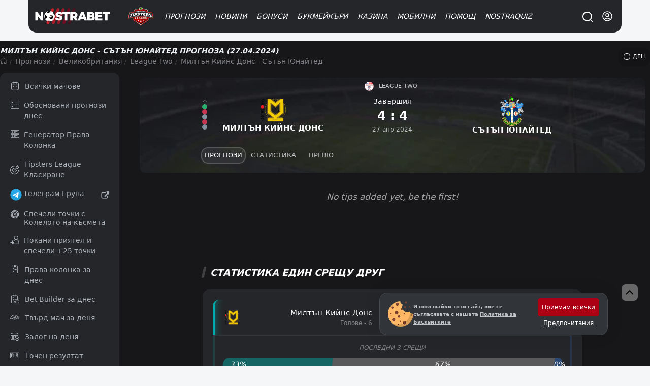

--- FILE ---
content_type: text/html; charset=UTF-8
request_url: https://nostrabet.com/prognozi/milton-keynes-dons-sutton-utd/
body_size: 94706
content:
<!DOCTYPE html><html lang="bg"  prefix="og: http://ogp.me/ns#" class="dark"><head><meta charset="UTF-8"><meta name="viewport" content="width=device-width, initial-scale=1, viewport-fit=cover"><link rel="shortcut icon" href="https://nostrabet.com/static/images/nostrabet-fav.png"/><meta name="google-site-verification" content="8HTRSc-qW-eNOzrOGFgiQ8tLYnWwMFawl8lQKy9CWHU" /><meta name="robots" content="index, follow"><title>Милтън Кийнс Донс - Сътън Юнайтед » Прогноза (27.04.2024)</title><meta name="description" content="Прогноза за Милтън Кийнс Донс срещу Сътън Юнайтед » Прогноза ➡ Гледай на Живо 27.04.2024 ⚡ Резултати Онлайн ⭐ Състави и Коефициенти"><link rel="canonical" href="https://nostrabet.com/prognozi/milton-keynes-dons-sutton-utd/" /><link rel="alternate" type="application/rss+xml" title="Nostrabet.com &raquo; Поток" href="https://nostrabet.com/feed/" /><link rel="alternate" type="application/rss+xml" title="Nostrabet.com &raquo; поток за коментари" href="https://nostrabet.com/comments/feed/" /><link rel="alternate" hreflang="bg" href="https://nostrabet.com/prognozi/milton-keynes-dons-sutton-utd/" /><link rel="alternate" hreflang="en" href="https://nostrabet.com/en/tips/milton-keynes-dons-sutton-utd/" /><link rel="alternate" hreflang="pt-br" href="https://nostrabet.com/pt-br/palpites/milton-keynes-dons-sutton-utd/" /><link rel="alternate" hreflang="fr" href="https://nostrabet.com/fr/pronostics/milton-keynes-dons-sutton-utd/" /><link rel="alternate" hreflang="es" href="https://nostrabet.com/es/pronosticos/milton-keynes-dons-sutton-utd/" /><link rel="alternate" hreflang="x-default" href="https://nostrabet.com/en/tips/milton-keynes-dons-sutton-utd/" /><style rel="nooptimize" id="mainpagecss" data-md="1">:root {  /* new colours */  --base-color-v2: #c60029;--secondary-color-v2: #7d0a1f;  --dark-font-1: #5d5e61;--dark-font-2: #808184;--dark-font-3: #c2c4c7;--bg-dark-1:#46484d;--bg-dark-2:#313438;--bg-dark-3:#252629;--bg-dark-4: #1d1d20;--bg-dark-5: #17171a;  --white-font-1: #3c3c3c;--white-font-2:#b3b3b3;  --bg-white-1: #e4e5e9;--bg-white-2: #f4f6f8;--bg-white-3: #f4f6f8;  --yellow-star: #ffc107;  --green-uk: #22bb5e;--green-uk-hover: #26ac5a;--green-v2: #00c168;--white-v2: #ffffff;--radius: 15px;--radius-big: 30px;  /* old */  --padding:20px;--padding-small:10px;--bg: #ffffff;--bg-bg:#ffffff;--bg-bright: #212121;--bright-bg: #eef1f4;--bright-bg2:#e1e6eb;--button-background:#ff151d;--button-color:#fff;--blue-link: #1e87e5;--blue:#0094d9;--gradient: linear-gradient(to right, rgb(231, 60, 60) 0%, rgb(217, 0, 0) 50%,rgb(200, 45, 45) 100%);--gradient-red:linear-gradient(to right, #bd0000 0%, #a80000 100%);--gray-link:#a6a8ab;--dark:#161617;--dark-font: #242f3f;--dark-bg-font:#99a6bf;--dark-brighter: #3f444a;--section-box-shadow:0px 3px 6px rgba(34,79,111,0.1);--border-radius:13px;  --border-radius-uk: 6px;--border-radius-big:30px;--border-radius-buttons:15px;--base-color:#ad0014;--base-color-red:#c60029;--green: #11ba4e;--gray-bg:#dce0e3;--gray-bg-light: #202c36;--gray-bg-dark:#202227;--background-blurred:url(/static/images/decores/op-head.jpg);--font: Segoe UI, Helvetica, Arial, sans-serif;--gray-font:#a8aeb1;--football-home: #00aca7;--football-draw: #7e7e83;--football-away: #2e70c9;--football-lose: #ca3551;--football-win: #2bb06f;--football-shadow:0px 0px 9px rgba(34,79,111,0.10);--football-gradient: linear-gradient(45deg, rgb(67 88 115) 0%,rgb(45 61 75) 99%);}html.dark{  }html.theme-light{  }*,:before,:after{box-sizing:border-box;border-width:0;border-style:solid;border-color:#e5e7eb}:before,:after{--tw-content: ""}html{line-height:1.5;-webkit-text-size-adjust:100%;-moz-tab-size:4;-o-tab-size:4;tab-size:4;font-family:ui-sans-serif,system-ui,-apple-system,BlinkMacSystemFont,Segoe UI,Roboto,Helvetica Neue,Arial,Noto Sans,sans-serif,"Apple Color Emoji","Segoe UI Emoji",Segoe UI Symbol,"Noto Color Emoji";font-feature-settings:normal;font-variation-settings:normal}body{margin:0;line-height:inherit}hr{height:0;color:inherit;border-top-width:1px}abbr:where([title]){-webkit-text-decoration:underline dotted;text-decoration:underline dotted}h1,h2,h3,h4,h5,h6{font-size:inherit;font-weight:inherit}a{color:inherit;text-decoration:inherit}b,strong{font-weight:bolder}code,kbd,samp,pre{font-family:ui-monospace,SFMono-Regular,Menlo,Monaco,Consolas,Liberation Mono,Courier New,monospace;font-size:1em}small{font-size:80%}sub,sup{font-size:75%;line-height:0;position:relative;vertical-align:baseline}sub{bottom:-.25em}sup{top:-.5em}table{text-indent:0;border-color:inherit;border-collapse:collapse}button,input,optgroup,select,textarea{font-family:inherit;font-size:100%;font-weight:inherit;line-height:inherit;color:inherit;margin:0;padding:0}button,select{text-transform:none}button,[type=button],[type=reset],[type=submit]{-webkit-appearance:button;background-color:transparent;background-image:none}:-moz-focusring{outline:auto}:-moz-ui-invalid{box-shadow:none}progress{vertical-align:baseline}::-webkit-inner-spin-button,::-webkit-outer-spin-button{height:auto}[type=search]{-webkit-appearance:textfield;outline-offset:-2px}::-webkit-search-decoration{-webkit-appearance:none}::-webkit-file-upload-button{-webkit-appearance:button;font:inherit}summary{display:list-item}blockquote,dl,dd,h1,h2,h3,h4,h5,h6,hr,figure,p,pre{margin:0}fieldset{margin:0;padding:0}legend{padding:0}ol,ul,menu{list-style:none;margin:0;padding:0}textarea{resize:vertical}input::-moz-placeholder,textarea::-moz-placeholder{opacity:1;color:#9ca3af}input::placeholder,textarea::placeholder{opacity:1;color:#9ca3af}button,[role=button]{cursor:pointer}:disabled{cursor:default}img,svg,video,canvas,audio,iframe,embed,object{display:block;vertical-align:middle}img,video{max-width:100%;height:auto}[hidden]{display:none}*,:before,:after{--tw-border-spacing-x: 0;--tw-border-spacing-y: 0;--tw-translate-x: 0;--tw-translate-y: 0;--tw-rotate: 0;--tw-skew-x: 0;--tw-skew-y: 0;--tw-scale-x: 1;--tw-scale-y: 1;--tw-pan-x: ;--tw-pan-y: ;--tw-pinch-zoom: ;--tw-scroll-snap-strictness: proximity;--tw-gradient-from-position: ;--tw-gradient-via-position: ;--tw-gradient-to-position: ;--tw-ordinal: ;--tw-slashed-zero: ;--tw-numeric-figure: ;--tw-numeric-spacing: ;--tw-numeric-fraction: ;--tw-ring-inset: ;--tw-ring-offset-width: 0px;--tw-ring-offset-color: #fff;--tw-ring-color: rgb(59 130 246 / .5);--tw-ring-offset-shadow: 0 0 #0000;--tw-ring-shadow: 0 0 #0000;--tw-shadow: 0 0 #0000;--tw-shadow-colored: 0 0 #0000;--tw-blur: ;--tw-brightness: ;--tw-contrast: ;--tw-grayscale: ;--tw-hue-rotate: ;--tw-invert: ;--tw-saturate: ;--tw-sepia: ;--tw-drop-shadow: ;--tw-backdrop-blur: ;--tw-backdrop-brightness: ;--tw-backdrop-contrast: ;--tw-backdrop-grayscale: ;--tw-backdrop-hue-rotate: ;--tw-backdrop-invert: ;--tw-backdrop-opacity: ;--tw-backdrop-saturate: ;--tw-backdrop-sepia: }::backdrop{--tw-border-spacing-x: 0;--tw-border-spacing-y: 0;--tw-translate-x: 0;--tw-translate-y: 0;--tw-rotate: 0;--tw-skew-x: 0;--tw-skew-y: 0;--tw-scale-x: 1;--tw-scale-y: 1;--tw-pan-x: ;--tw-pan-y: ;--tw-pinch-zoom: ;--tw-scroll-snap-strictness: proximity;--tw-gradient-from-position: ;--tw-gradient-via-position: ;--tw-gradient-to-position: ;--tw-ordinal: ;--tw-slashed-zero: ;--tw-numeric-figure: ;--tw-numeric-spacing: ;--tw-numeric-fraction: ;--tw-ring-inset: ;--tw-ring-offset-width: 0px;--tw-ring-offset-color: #fff;--tw-ring-color: rgb(59 130 246 / .5);--tw-ring-offset-shadow: 0 0 #0000;--tw-ring-shadow: 0 0 #0000;--tw-shadow: 0 0 #0000;--tw-shadow-colored: 0 0 #0000;--tw-blur: ;--tw-brightness: ;--tw-contrast: ;--tw-grayscale: ;--tw-hue-rotate: ;--tw-invert: ;--tw-saturate: ;--tw-sepia: ;--tw-drop-shadow: ;--tw-backdrop-blur: ;--tw-backdrop-brightness: ;--tw-backdrop-contrast: ;--tw-backdrop-grayscale: ;--tw-backdrop-hue-rotate: ;--tw-backdrop-invert: ;--tw-backdrop-opacity: ;--tw-backdrop-saturate: ;--tw-backdrop-sepia: }.\!container{width:100%!important}.container{width:100%}@media (min-width: 89.6rem){.\!container{max-width:89.6rem!important}.container{max-width:89.6rem}}.fp_popup{position:fixed;top:0;left:0;right:0;z-index:50;height:calc(100% - 1rem);width:100%;align-items:center;justify-content:center;overflow-y:auto;overflow-x:hidden;padding:1rem;display:flex}.fp_popup.center{align-items:center;justify-content:center}.fp_popup.align-center{align-items:center}.fp_popup.align-start{align-items:flex-start}.fp_popup.align-end{align-items:flex-end}.fp_popup.direction-column{flex-direction:column}.article-contentst.minified.fp_popup{position:fixed;top:0;max-width:100vw;z-index:99;background:#ffffff;left:0;line-height:30px;padding:0;box-shadow:0 1px 9px #0003}@media (min-width: 768px){.fp_popup{inset:0;height:100%}}#ig_popup{position:fixed;z-index:9999;width:100%;height:100%;inset:0;justify-content:center;align-items:center}#ig_popup .overlay{position:fixed;inset:0;z-index:40;background-color:rgb(17 24 39 / var(--tw-bg-opacity));--tw-bg-opacity: .5;--tw-backdrop-blur: blur(12px);-webkit-backdrop-filter:var(--tw-backdrop-blur) var(--tw-backdrop-brightness) var(--tw-backdrop-contrast) var(--tw-backdrop-grayscale) var(--tw-backdrop-hue-rotate) var(--tw-backdrop-invert) var(--tw-backdrop-opacity) var(--tw-backdrop-saturate) var(--tw-backdrop-sepia);backdrop-filter:var(--tw-backdrop-blur) var(--tw-backdrop-brightness) var(--tw-backdrop-contrast) var(--tw-backdrop-grayscale) var(--tw-backdrop-hue-rotate) var(--tw-backdrop-invert) var(--tw-backdrop-opacity) var(--tw-backdrop-saturate) var(--tw-backdrop-sepia)}.article-contentst.minified#ig_popup .overlay{position:fixed;top:0;max-width:100vw;z-index:99;background:#ffffff;left:0;line-height:30px;padding:0;box-shadow:0 1px 9px #0003}:is(.dark #ig_popup .overlay){--tw-bg-opacity: .8}#ig_popup .inner{position:relative;z-index:50;width:100%;max-width:28rem;border-radius:.75rem;--tw-bg-opacity: 1;background-color:rgb(255 255 255 / var(--tw-bg-opacity));padding:1.5rem;--tw-shadow: 0 1px 3px 0 rgb(0 0 0 / .1), 0 1px 2px -1px rgb(0 0 0 / .1);--tw-shadow-colored: 0 1px 3px 0 var(--tw-shadow-color), 0 1px 2px -1px var(--tw-shadow-color);box-shadow:var(--tw-ring-offset-shadow, 0 0 #0000),var(--tw-ring-shadow, 0 0 #0000),var(--tw-shadow);overflow-y:auto}@media (min-width: 768px){#ig_popup.choose-better-op .inner{min-width:600px}}#ig_popup.choose-better-op .closeOCpopup{background:#fff;color:#000!important}.fp-ui-message{display:none;position:fixed;z-index:99999999999999999999999;top:0;left:0;width:100%;height:100%;opacity:0px;justify-content:center;align-items:center}.fp-ui-message .ovr{position:absolute;left:0;top:0;width:100%;height:100%;background:rgb(35,40,49,.7);animation:fadeIn .5s}.fp-ui-message .contt{background:#FFF;position:relative;box-shadow:0 5px 15px #1b385033,0 0 40px #1b38501a;border-radius:var(--border-radius);display:block;animation:fadeInScale .3s;margin:10px;border:2px solid #ff5050;z-index:99}.fp-ui-message .contt .icon-x{position:absolute;right:9px;top:8px;font-size:16px;opacity:.5;cursor:pointer;z-index:666666}.fp-ui-message .contt .icon-x:hover{opacity:1}.fp-ui-message .contt .hln{padding:34px 15px 20px;font-size:22px;min-width:280px;text-align:center;position:relative;float:left;color:#000;display:block}.fp-ui-message .bookie_tnc{max-width:300px;margin:0 auto}.tabular .nav{text-align:left;margin:0;display:inline-block;background:#1c1d1e0f;vertical-align:middle;padding:5px;border-radius:19px;border:1px soliD #eef1f4}.site-head #main-menu ul.submenu .holder{position:relative;display:grid;grid-template-columns:repeat(2,minmax(0,1fr));gap:.25rem;width:100%;max-width:710px;padding:35px 40px}#languages-box .\!d{margin-left:1rem;margin-right:1rem;width:100%;border-radius:.75rem;--tw-bg-opacity: 1;background-color:rgb(255 255 255 / var(--tw-bg-opacity))}:is(.dark #languages-box .\!d){--tw-bg-opacity: 1;background-color:rgb(38 38 38 / var(--tw-bg-opacity));--tw-text-opacity: 1;color:rgb(163 163 163 / var(--tw-text-opacity))}@media (min-width: 1024px){#languages-box .\!d{max-width:28rem}}#languages-box .d{margin-left:1rem;margin-right:1rem;width:100%;border-radius:.75rem;--tw-bg-opacity: 1;background-color:rgb(255 255 255 / var(--tw-bg-opacity))}:is(.dark #languages-box .d){--tw-bg-opacity: 1;background-color:rgb(38 38 38 / var(--tw-bg-opacity));--tw-text-opacity: 1;color:rgb(163 163 163 / var(--tw-text-opacity))}@media (min-width: 1024px){#languages-box .d{max-width:28rem}}#languages-box .\!d{display:flex!important;flex-direction:column!important;padding:15px!important;position:relative!important}#languages-box .d{display:flex;flex-direction:column;padding:15px;position:relative}.nballfeaturesbox{gap:1.75rem}@media (min-width: 1024px){.nballfeaturesbox{padding-left:4rem;padding-right:4rem}}.nballfeaturesbox .be_box{flex-direction:row;margin-bottom:0}.kdj{align-items:center;border-radius:.75rem;--tw-bg-opacity: 1;background-color:rgb(64 64 64 / var(--tw-bg-opacity));display:flex}.kdj.center{align-items:center;justify-content:center}.kdj.align-center{align-items:center}.kdj.align-start{align-items:flex-start}.kdj.align-end{align-items:flex-end}.kdj.direction-column{flex-direction:column}.kdj{background-color:#232323;transition:.3s all;padding:10px}.kdj:hover{background-color:#8f0000;box-shadow:inset 0 0 0 4px #00000042,inset 0 33px 12px -2px #f1424242}.kdj .count,.kdj .odd{width:63px;height:100%;order:2;align-items:center;justify-content:center;border-top-right-radius:.75rem;border-bottom-right-radius:.75rem;display:flex}.kdj .count.center,.kdj .odd.center{align-items:center;justify-content:center}.kdj .count.align-center,.kdj .odd.align-center{align-items:center}.kdj .count.align-start,.kdj .odd.align-start{align-items:flex-start}.kdj .count.align-end,.kdj .odd.align-end{align-items:flex-end}.kdj .count.direction-column,.kdj .odd.direction-column{flex-direction:column}.kdj .timed,.kdj .fixture{font-size:11px;display:block;font-weight:400;font-style:normal;margin-bottom:3px;line-height:1rem;opacity:.6;--tw-text-opacity: 1;color:rgb(212 212 212 / var(--tw-text-opacity))}.kdj span:nth-of-type(2){flex:1;padding:0 10px;line-height:1.1rem;font-weight:500;color:#fff;font-size:.95em}.be_box .nostraicons{margin-right:.75rem;display:block}@media (min-width: 768px){.be_box .nostraicons{margin-right:1.5rem}}.be_box .nostraicons{margin:0 auto;text-align:center}.be_box .nostraicons .icon{display:block;border-radius:9999px;--tw-bg-opacity: 1;background-color:rgb(64 64 64 / var(--tw-bg-opacity));background-size:65%;margin:0 auto}.be_box .s{margin-bottom:.5rem;display:block;font-size:1.125rem;line-height:1.75rem;font-style:italic;text-align:center}.wi{margin-bottom:1.5rem;border-radius:.75rem;--tw-bg-opacity: 1;background-color:rgb(255 255 255 / var(--tw-bg-opacity));padding:.5rem}:is(.dark .wi){--tw-bg-opacity: 1;background-color:rgb(38 38 38 / var(--tw-bg-opacity))}.wi>h4.title{margin-bottom:1rem;border-radius:.75rem;--tw-bg-opacity: 1;background-color:rgb(244 244 245 / var(--tw-bg-opacity));padding:.5rem;text-align:center;font-size:1rem;line-height:1.5rem;font-weight:700;text-transform:uppercase;--tw-text-opacity: 1;color:rgb(0 0 0 / var(--tw-text-opacity))}:is(.dark .wi > h4.title){--tw-bg-opacity: 1;background-color:rgb(23 23 23 / var(--tw-bg-opacity));--tw-text-opacity: 1;color:rgb(209 213 219 / var(--tw-text-opacity))}.wi.last-posts-category a{color:#000;margin:0 0 8px;align-items:center;border-radius:.75rem;--tw-bg-opacity: 1;background-color:rgb(245 245 245 / var(--tw-bg-opacity));padding:.75rem 1rem;display:flex}.wi.last-posts-category a.center{align-items:center;justify-content:center}.wi.last-posts-category a.align-center{align-items:center}.wi.last-posts-category a.align-start{align-items:flex-start}.wi.last-posts-category a.align-end{align-items:flex-end}.wi.last-posts-category a.direction-column{flex-direction:column}.wi.last-posts-category a .image{height:70px;width:70px;background-position:center;background-repeat:no-repeat;background-size:170%;border-radius:999rem;transition:.3s all;min-width:70px}.wi.last-posts-category a span{padding-left:10px;flex-grow:1;font-weight:700;font-style:italic}.offers-container{display:grid;gap:1rem;width:100%}@media (min-width: 768px){.offers-container{grid-template-columns:repeat(2,minmax(0,1fr))}}.opl_filters{flex-direction:column}@media (min-width: 1024px){.opl_filters{flex-direction:row}}@media (min-width: 768px){.fullwidth #offers_container{float:right}}@media (min-width: 1024px){.fullwidth #offers_container{width:calc(100% - 290px)}}.fullwidth #offers_container.nofilters{width:100%}.filters .filterme{display:none}.bonus_code_button.compact{display:block;width:100%;flex-direction:column;padding:.5rem;font-weight:700;text-transform:uppercase;font-style:italic;--tw-text-opacity: 1;color:rgb(255 255 255 / var(--tw-text-opacity));display:flex}.bonus_code_button.compact.center{align-items:center;justify-content:center}.bonus_code_button.compact.align-center{align-items:center}.bonus_code_button.compact.align-start{align-items:flex-start}.bonus_code_button.compact.align-end{align-items:flex-end}.bonus_code_button.compact.direction-column{flex-direction:column}.news-hero.first-left{row-gap:.75rem;padding-bottom:2rem}@media (min-width: 768px){.news-hero.first-left{display:grid;grid-template-columns:repeat(12,minmax(0,1fr));gap:1rem}}@media (min-width: 1024px){.news-hero.first-left{gap:1.75rem}}.news-hero.first-left>.first{grid-column:span 7 / span 7}.news-hero .subs{grid-column:span 5 / span 5;grid-template-columns:repeat(2,minmax(0,1fr));gap:.75rem}@media (min-width: 768px){.news-hero .subs{display:grid;-moz-column-gap:1.25rem;column-gap:1.25rem;row-gap:1.5rem}}.news-hero.first .post-thumbnail{border-radius:.75rem;--tw-bg-opacity: 1;background-color:rgb(255 255 255 / var(--tw-bg-opacity));--tw-text-opacity: 1;color:rgb(23 23 23 / var(--tw-text-opacity))}.news-hero.first-left .first .post-thumbnail{padding:0}.news-hero.rows .post-thumbnail{margin-bottom:1rem;border-radius:.75rem;--tw-bg-opacity: 1;background-color:rgb(255 255 255 / var(--tw-bg-opacity));padding:1rem;--tw-shadow: 1px 1px 18px rgba(40, 42, 60, .14);--tw-shadow-colored: 1px 1px 18px var(--tw-shadow-color);box-shadow:var(--tw-ring-offset-shadow, 0 0 #0000),var(--tw-ring-shadow, 0 0 #0000),var(--tw-shadow);display:flex}.news-hero.rows .post-thumbnail.center{align-items:center;justify-content:center}.news-hero.rows .post-thumbnail.align-center{align-items:center}.news-hero.rows .post-thumbnail.align-start{align-items:flex-start}.news-hero.rows .post-thumbnail.align-end{align-items:flex-end}.news-hero.rows .post-thumbnail.direction-column{flex-direction:column}.news-hero.rows .post-thumbnail .image{margin-right:.75rem;height:5rem;width:5rem;border-radius:9999px;background-size:cover;background-position:center}.news-hero .post-thumbnail>.text-align-right{flex:1 1 0%}.news-hero .post-thumbnail .image{position:relative;border-bottom-left-radius:0!important;border-bottom-right-radius:0!important}.news-hero.first-left>.first .post-thumbnail{position:relative;border-radius:1rem}.news-hero.first-left>.first .post-thumbnail .image{display:block;min-height:25rem;width:100%;border-radius:.75rem;background-size:cover;background-position:center;min-width:100%}.news-hero.first>.first .post-thumbnail .image{min-height:285px}.news-hero.first-left>.first .post-thumbnail .text-align-right{position:absolute;bottom:0;left:0;right:0;display:block;border-bottom-right-radius:.75rem;border-bottom-left-radius:.75rem;background-image:linear-gradient(to bottom,var(--tw-gradient-stops));--tw-gradient-from: transparent var(--tw-gradient-from-position);--tw-gradient-to: rgb(0 0 0 / 0) var(--tw-gradient-to-position);--tw-gradient-stops: var(--tw-gradient-from), var(--tw-gradient-to);--tw-gradient-to: #171717 var(--tw-gradient-to-position);padding:1.75rem 2.25rem 1.25rem}.news-hero.first-left>.first .post-thumbnail .text-align-right .title{display:block;font-size:1.875rem;line-height:2.25rem;font-weight:700;font-style:italic;--tw-text-opacity: 1;color:rgb(255 255 255 / var(--tw-text-opacity))}@media (min-width: 768px){.news-hero .normal-view{display:grid;grid-template-columns:repeat(2,minmax(0,1fr));-moz-column-gap:.75rem;column-gap:.75rem}}@media (min-width: 1024px){.news-hero .normal-view{grid-template-columns:none;gap:0px}}.archive .archive-title{margin-bottom:1rem;font-size:1.875rem;line-height:2.25rem;font-weight:700;font-style:italic}@media (min-width: 1024px){.archive .archive-title{margin-bottom:1.5rem}}.news-hero.horizontal .post-thumbnail{border-radius:.75rem;--tw-bg-opacity: 1;background-color:rgb(255 255 255 / var(--tw-bg-opacity));padding:.375rem;--tw-text-opacity: 1;color:rgb(23 23 23 / var(--tw-text-opacity));display:flex}.news-hero.horizontal .post-thumbnail.center{align-items:center;justify-content:center}.news-hero.horizontal .post-thumbnail.align-center{align-items:center}.news-hero.horizontal .post-thumbnail.align-start{align-items:flex-start}.news-hero.horizontal .post-thumbnail.align-end{align-items:flex-end}.news-hero.horizontal .post-thumbnail.direction-column{flex-direction:column}.news-hero.horizontal .post-thumbnail .image{margin-bottom:.5rem;display:block;height:5rem;width:100%;border-radius:.75rem;background-size:cover;background-position:center}.one-cell-news{position:relative;margin-bottom:1rem;display:block;width:100%;border-radius:.75rem;background-size:cover;background-position:center}.one-cell-news>.image{min-height:25rem;width:100%;border-radius:.75rem;background-size:cover;background-position:center;background-repeat:no-repeat}.one-cell-news>.text{position:absolute;bottom:0;left:0;right:0;display:block;border-bottom-right-radius:.75rem;border-bottom-left-radius:.75rem;background-image:linear-gradient(to bottom,var(--tw-gradient-stops));--tw-gradient-from: transparent var(--tw-gradient-from-position);--tw-gradient-to: rgb(0 0 0 / 0) var(--tw-gradient-to-position);--tw-gradient-stops: var(--tw-gradient-from), var(--tw-gradient-to);--tw-gradient-to: #171717 var(--tw-gradient-to-position);padding:1.75rem 1rem 1.25rem}@media (min-width: 1024px){.one-cell-news>.text{padding-left:2.25rem;padding-right:2.25rem}}.one-cell-news .title{display:block;font-size:1.125rem;line-height:1.75rem;font-weight:700;font-style:italic;--tw-text-opacity: 1;color:rgb(255 255 255 / var(--tw-text-opacity))}@media (min-width: 768px){.one-cell-news .title{font-size:1.875rem;line-height:2.25rem}}.one-cell-news .descr{display:block;display:none;font-style:italic;--tw-text-opacity: 1;color:rgb(255 255 255 / var(--tw-text-opacity))}@media (min-width: 768px){.one-cell-news .descr{display:block}}.post-list{position:relative;display:grid;gap:.75rem;width:100%}@media (min-width: 768px){.post-list{grid-template-columns:repeat(2,minmax(0,1fr))}}@media (min-width: 1024px){.post-list{grid-template-columns:repeat(3,minmax(0,1fr));gap:1.25rem}}.post-list>.post-row{border-radius:.75rem;--tw-bg-opacity: 1;background-color:rgb(255 255 255 / var(--tw-bg-opacity));padding:.375rem}.post-list>.post-row .img .imgholder{width:100%;height:150px;overflow:hidden;display:block;position:relative;background-image:url(/static/images/image-preloader.gif);background-position:center;background-repeat:no-repeat;margin-bottom:.25rem;border-radius:.75rem}@media (min-width: 1024px){.post-list>.post-row .img .imgholder{margin-bottom:.75rem}}.post-list>.post-row .imgholder>.image{width:100%;position:absolute;height:100%;background-size:cover;background-position:center}.post-list>.post-row>.rl{padding-left:.625rem;padding-right:.625rem;padding-bottom:.5rem}.post-list>.post-row h2>a{margin-bottom:.5rem;display:block;font-size:1.125rem;font-weight:700;font-style:italic;line-height:1.5rem}.single h1.entry-title{margin-bottom:.75rem;font-size:1.125rem;line-height:1.75rem;font-weight:700;font-style:italic}@media (min-width: 1024px){.single h1.entry-title{font-size:1.875rem;line-height:2.25rem}}.post-list>.post-row .cnt{margin-bottom:.75rem;display:none;font-size:.875rem;line-height:1.25rem}@media (min-width: 768px){.post-list>.post-row .cnt{display:block}}.r-inline-box{margin-bottom:1rem;align-items:center;display:flex}.r-inline-box.center{align-items:center;justify-content:center}.r-inline-box.align-center{align-items:center}.r-inline-box.align-start{align-items:flex-start}.r-inline-box.align-end{align-items:flex-end}.r-inline-box.direction-column{flex-direction:column}.r-inline-box i{width:20px;height:15px;line-height:normal;align-items:center;display:flex}.r-inline-box i.center{align-items:center;justify-content:center}.r-inline-box i.align-center{align-items:center}.r-inline-box i.align-start{align-items:flex-start}.r-inline-box i.align-end{align-items:flex-end}.r-inline-box i.direction-column{flex-direction:column}.r-inline-box .posted-on.header{margin-right:1rem}.r-inline-box .posted-on.\!header{margin-right:1rem!important}.r-inline-box .posted-on.tocomments{margin-right:1rem;align-items:center;display:flex}.r-inline-box .posted-on.tocomments.center{align-items:center;justify-content:center}.r-inline-box .posted-on.tocomments.align-center{align-items:center}.r-inline-box .posted-on.tocomments.align-start{align-items:flex-start}.r-inline-box .posted-on.tocomments.align-end{align-items:flex-end}.r-inline-box .posted-on.tocomments.direction-column{flex-direction:column}.fimage-post{margin:20px 0 10px;text-align:center;border-radius:var(--border-radius);overflow:hidden;display:flex;justify-content:center}.img-caption{display:block;text-align:center}.img-caption .capt{width:100%;margin-bottom:10px;font-size:13px;color:#838383}.entry-content .twitter-tweet{margin-left:auto;margin-right:auto}.post-foot-metas{position:relative;margin-top:1rem;margin-bottom:1rem;width:100%;flex-direction:column;display:flex}.post-foot-metas.center{align-items:center;justify-content:center}.post-foot-metas.align-center{align-items:center}.post-foot-metas.align-start{align-items:flex-start}.post-foot-metas.align-end{align-items:flex-end}.post-foot-metas.direction-column{flex-direction:column}.post-foot-metas .categories{align-items:center;display:flex}.post-foot-metas .categories.center{align-items:center;justify-content:center}.post-foot-metas .categories.align-center{align-items:center}.post-foot-metas .categories.align-start{align-items:flex-start}.post-foot-metas .categories.align-end{align-items:flex-end}.post-foot-metas .categories.direction-column{flex-direction:column}.post-foot-metas .pageviews{font-size:14px;color:#676f73;vertical-align:middle;line-height:normal;margin-right:20px;min-width:120px;margin-bottom:10px;align-items:center;display:flex}.post-foot-metas .pageviews.center{align-items:center;justify-content:center}.post-foot-metas .pageviews.align-center{align-items:center}.post-foot-metas .pageviews.align-start{align-items:flex-start}.post-foot-metas .pageviews.align-end{align-items:flex-end}.post-foot-metas .pageviews.direction-column{flex-direction:column}.pageviews .icon-eye-open{margin-top:-1px;width:15px;height:15px;vertical-align:middle;margin-right:1px;min-width:12px;display:inline-block;background-size:cover;opacity:.5;background-position:center}.post-foot-metas .categories a{display:inline-block;font-size:12px;padding:4px 10px;background:#fff;margin-right:5px;color:#000;border-radius:9999px}.comments-area .comment-list{margin-bottom:1.25rem;border-radius:.75rem;--tw-bg-opacity: 1;background-color:rgb(255 255 255 / var(--tw-bg-opacity));padding:.75rem}.comment-list{margin-top:1rem}.comment{margin-bottom:.5rem;border-radius:.75rem;--tw-bg-opacity: 1;background-color:rgb(244 244 245 / var(--tw-bg-opacity));padding-top:.5rem;padding-bottom:.5rem}.comment-author{margin-bottom:.5rem;align-items:center;justify-content:space-between;padding-left:1rem;padding-right:1rem;display:flex}.comment-author.center{align-items:center;justify-content:center}.comment-author.align-center{align-items:center}.comment-author.align-start{align-items:flex-start}.comment-author.align-end{align-items:flex-end}.comment-author.direction-column{flex-direction:column}.comment-content{margin-bottom:.5rem;display:block;padding-left:1rem;padding-right:1rem}.comment-footer{align-items:center;justify-content:space-between;border-top-width:1px;--tw-border-opacity: 1;border-color:rgb(229 231 235 / var(--tw-border-opacity));padding-left:1rem;padding-right:1rem;padding-top:.5rem;font-size:.875rem;line-height:1.25rem;display:flex}.comment-footer.center{align-items:center;justify-content:center}.comment-footer.align-center{align-items:center}.comment-footer.align-start{align-items:flex-start}.comment-footer.align-end{align-items:flex-end}.comment-footer.direction-column{flex-direction:column}.nballfeaturesbox{margin-bottom:1.5rem;gap:.75rem}.nballfeaturesbox>div{position:relative;border-radius:.75rem;--tw-bg-opacity: 1;background-color:rgb(38 38 38 / var(--tw-bg-opacity));padding:1rem;--tw-text-opacity: 1;color:rgb(255 255 255 / var(--tw-text-opacity))}img{border-radius:.75rem}p{margin-bottom:1rem;font-size:1.1rem}.ws-container,.container,.cntainer{max-width:1200px}.\!container{max-width:1200px!important}.ws-container,.container,.cntainer{margin-left:auto;margin-right:auto;padding-left:.5rem;padding-right:.5rem}@media (min-width: 768px){.ws-container,.container,.cntainer{padding-left:1rem;padding-right:1rem}}.\!container{margin-left:auto;margin-right:auto;padding-left:.5rem;padding-right:.5rem}@media (min-width: 768px){.\!container{padding-left:1rem;padding-right:1rem}}.site-content{gap:1rem}@media (min-width: 1024px){.site-content{display:grid;grid-template-columns:repeat(24,minmax(0,1fr));gap:2.5rem}}.site-footer aside.widget .textwidget a{display:inline-block;width:100%;font-size:14px;padding:6px 0}.template-football-chat .site-content{display:block}#primary{flex-direction:column;display:flex}#primary.center{align-items:center;justify-content:center}#primary.align-center{align-items:center}#primary.align-start{align-items:flex-start}#primary.align-end{align-items:flex-end}#primary.direction-column{flex-direction:column}@media (min-width: 768px){#primary{grid-column:span 8 / span 8}}@media (min-width: 1024px){#primary{grid-column:span 17 / span 17}}#sidebar{grid-column:span 12 / span 12}@media (min-width: 768px){#sidebar{grid-column:span 4 / span 4}}@media (min-width: 1024px){#sidebar{grid-column:span 7 / span 7}}#sidebar .sidebox{margin-bottom:1.5rem;border-radius:.75rem;--tw-bg-opacity: 1;background-color:rgb(255 255 255 / var(--tw-bg-opacity));padding:.5rem .5rem 1.25rem}:is(.dark #sidebar .sidebox){--tw-bg-opacity: 1;background-color:rgb(38 38 38 / var(--tw-bg-opacity))}#sidebar .sidebox>.title{margin-bottom:1rem;border-radius:.75rem;--tw-bg-opacity: 1;background-color:rgb(244 244 245 / var(--tw-bg-opacity));padding:.5rem;text-align:center;font-weight:900;text-transform:uppercase}:is(.dark #sidebar .sidebox > .title){--tw-bg-opacity: 1;background-color:rgb(23 23 23 / var(--tw-bg-opacity));--tw-text-opacity: 1;color:rgb(209 213 219 / var(--tw-text-opacity))}#sidebar .sidebox>.title{font-weight:700}#sidebar .sidebox>.content{margin-left:1rem;margin-right:1rem;flex-direction:column;align-items:center;display:flex}#sidebar .sidebox>.content.center{align-items:center;justify-content:center}#sidebar .sidebox>.content.align-center{align-items:center}#sidebar .sidebox>.content.align-start{align-items:flex-start}#sidebar .sidebox>.content.align-end{align-items:flex-end}#sidebar .sidebox>.content.direction-column{flex-direction:column}#sidebar .sidebox.bookie-list{background:var(--bg-white-1);box-shadow:none}#sidebar .sidebox.bookie-list>.title{background:#FFF}.fullwidth{grid-column:span 24 / span 24!important}#article-contents-sc{clear:both;margin-bottom:1.25rem;border-radius:.75rem;border-width:1px;--tw-border-opacity: 1;border-color:rgb(229 231 235 / var(--tw-border-opacity));padding:.5rem .75rem}:is(.dark #article-contents-sc){--tw-border-opacity: 1;border-color:rgb(82 82 82 / var(--tw-border-opacity))}#article-contents-sc .title{cursor:pointer;align-items:center;justify-content:space-between;font-size:1.125rem;line-height:1.75rem;text-transform:uppercase;display:flex}#article-contents-sc .title.center{align-items:center;justify-content:center}#article-contents-sc .title.align-center{align-items:center}#article-contents-sc .title.align-start{align-items:flex-start}#article-contents-sc .title.align-end{align-items:flex-end}#article-contents-sc .title.direction-column{flex-direction:column}#article-contents-sc .cnts{margin-top:.75rem}@media (min-width: 1024px){#article-contents-sc .cnts ol{display:grid;grid-template-columns:repeat(2,minmax(0,1fr))}}.meta{display:block;font-size:.75rem;line-height:1rem;--tw-text-opacity: 1;color:rgb(156 163 175 / var(--tw-text-opacity))}.footimages{margin-top:.5rem;margin-bottom:.5rem;margin-right:.75rem;display:inline-block;height:2rem;width:4rem;background-size:contain;background-position:center;background-repeat:no-repeat}.bbtables{margin-bottom:1rem;width:100%;overflow:hidden;border-radius:.75rem;--tw-bg-opacity: 1;background-color:rgb(255 255 255 / var(--tw-bg-opacity));font-size:.875rem;line-height:1.25rem}:is(.dark .bbtables){--tw-bg-opacity: 1;background-color:rgb(64 64 64 / var(--tw-bg-opacity))}.bbtables tr:nth-child(odd){--tw-bg-opacity: 1;background-color:rgb(243 244 246 / var(--tw-bg-opacity))}:is(.dark .bbtables tr:nth-child(odd)){--tw-bg-opacity: 1;background-color:rgb(82 82 82 / var(--tw-bg-opacity))}.bbtables td,.bbtables th{text-align:left;padding:.75rem .5rem}.bbtables .minbutton{background:var(--dark);margin:0 auto;display:inline-block;word-break:normal!important;color:#fff!important;border-radius:5px;text-decoration:none!important;text-align:center;font-size:12px;line-height:29px;padding:0 8px;font-weight:700}.subsection-title{padding-left:1.75rem;padding-bottom:.75rem;font-size:1.125rem;line-height:1.75rem;font-weight:700}@media (min-width: 768px){.subsection-title{font-size:1.5rem;line-height:2rem}}.content-white-box{border-radius:.75rem;--tw-bg-opacity: 1;background-color:rgb(255 255 255 / var(--tw-bg-opacity));padding:1.25rem .75rem}@media (min-width: 1024px){.content-white-box{padding:2rem}}.teams-icons{overflow:hidden;position:relative;padding:5px 0;height:60px;margin-bottom:.25rem}@media (min-width: 768px){.teams-icons{margin-bottom:.5rem}}.teams-icons img{max-width:32px;margin:0 5px;transition:.2s all;vertical-align:middle}.teams-icons a img:hover{padding:4px;background-color:var(--bg-bright3);border-radius:10px}.teams-icons .container .slider a{flex-grow:1;text-align:center;align-items:center}.teams-icons .\!container .slider a{flex-grow:1!important;text-align:center!important;align-items:center!important}.teams-icons .container .slider{position:relative;width:100%;display:flex;align-items:center;padding:5px 0}.teams-icons .\!container .slider{position:relative!important;width:100%!important;display:flex!important;align-items:center!important;padding:5px 0!important}.teams-icons .container .slider{overflow-x:auto;border-radius:.75rem;--tw-bg-opacity: 1;background-color:rgb(255 255 255 / var(--tw-bg-opacity))}:is(.dark .teams-icons .container .slider){background-color:transparent}.teams-icons .\!container .slider{overflow-x:auto;border-radius:.75rem;--tw-bg-opacity: 1;background-color:rgb(255 255 255 / var(--tw-bg-opacity))}:is(.dark .teams-icons .\!container .slider){background-color:transparent}#games-list{margin-bottom:1rem;display:grid;grid-template-columns:repeat(2,minmax(0,1fr));gap:.5rem;width:100%}@media (min-width: 768px){#games-list{grid-template-columns:repeat(3,minmax(0,1fr))}}@media (min-width: 1024px){#games-list{grid-template-columns:repeat(4,minmax(0,1fr));gap:.75rem}}#games-list .rowthumb{border-radius:.75rem;--tw-bg-opacity: 1;background-color:rgb(243 244 246 / var(--tw-bg-opacity));padding:.5rem;text-align:center}#games-list .rowthumb .title>span{font-size:1.125rem;line-height:1.75rem;font-weight:700;font-style:italic}#games-list .rowthumb .thumb{position:relative;height:10rem;width:100%;background-size:cover;background-position:center}#games-list .rowthumb .thumb .thumb-img{position:absolute;height:100%;width:100%;background-position:center;background-repeat:no-repeat}@media (min-width: 768px){#steps.twocell{display:grid;grid-template-columns:repeat(2,minmax(0,1fr))}}#steps .image{justify-content:center;display:flex}#steps .image.center{align-items:center;justify-content:center}#steps .image.align-center{align-items:center}#steps .image.align-start{align-items:flex-start}#steps .image.align-end{align-items:flex-end}#steps .image.direction-column{flex-direction:column}#steps .stepside ol{border-radius:.75rem;border-width:1px;--tw-border-opacity: 1;border-color:rgb(243 244 246 / var(--tw-border-opacity));padding-left:3.5rem;font-size:.875rem;line-height:1.25rem}#steps .stepside ol li{counter-increment:itemli;position:relative;border-bottom-width:1px;--tw-border-opacity: 1;border-color:rgb(243 244 246 / var(--tw-border-opacity));padding:.75rem .5rem}#steps li .step-title{display:block}#steps .stepside ol li:before{position:absolute;top:.75rem;border-radius:.5rem;border-width:1px;--tw-border-opacity: 1;border-color:rgb(243 244 246 / var(--tw-border-opacity));text-align:center;font-size:1rem;line-height:1.5rem;font-weight:700;content:counter(itemli)!important;margin-right:10px;left:-38px;width:30px;height:30px;transition:all .3s linear}.teams-icons .team{flex-grow:1}.teams-icons .team img{max-width:32px;margin:0 5px}.sr-only{position:absolute;width:1px;height:1px;padding:0;margin:-1px;overflow:hidden;clip:rect(0,0,0,0);white-space:nowrap;border-width:0}.visible{visibility:visible}.collapse{visibility:collapse}.static{position:static}.fixed{position:fixed}.absolute{position:absolute}.relative{position:relative}.sticky{position:sticky}.bottom-0{bottom:0}.bottom-12{bottom:3rem}.bottom-4{bottom:1rem}.right-0{right:0}.right-6{right:1.5rem}.top-0{top:0}.top-16{top:4rem}.top-2{top:.5rem}.top-4{top:1rem}.z-10{z-index:10}.z-40{z-index:40}.z-50{z-index:50}.col-span-1{grid-column:span 1 / span 1}.col-span-3{grid-column:span 3 / span 3}.col-span-4{grid-column:span 4 / span 4}.col-span-5{grid-column:span 5 / span 5}.col-span-6{grid-column:span 6 / span 6}.col-span-8{grid-column:span 8 / span 8}.mx-auto{margin-left:auto;margin-right:auto}.my-3{margin-top:.75rem;margin-bottom:.75rem}.mb-0{margin-bottom:0}.mb-1{margin-bottom:.25rem}.mb-2{margin-bottom:.5rem}.mb-3{margin-bottom:.75rem}.mb-4{margin-bottom:1rem}.mb-5{margin-bottom:1.25rem}.mb-6{margin-bottom:1.5rem}.ml-3{margin-left:.75rem}.mr-2{margin-right:.5rem}.mr-3{margin-right:.75rem}.mr-4{margin-right:1rem}.mr-5{margin-right:1.25rem}.mt-1{margin-top:.25rem}.mt-10{margin-top:2.5rem}.mt-2{margin-top:.5rem}.mt-3{margin-top:.75rem}.mt-4{margin-top:1rem}.mt-\[-120px\]{margin-top:-120px}.mt-\[-40px\]{margin-top:-40px}.block{display:block}.inline-block{display:inline-block}.inline{display:inline}.table{display:table}.table-cell{display:table-cell}.table-row{display:table-row}.grid{display:grid}.contents{display:contents}.hidden{display:none}.h-0{height:0px}.h-0\.5{height:.125rem}.h-10{height:2.5rem}.h-12{height:3rem}.h-16{height:4rem}.h-20{height:5rem}.h-24{height:6rem}.h-36{height:9rem}.h-4{height:1rem}.h-48{height:12rem}.h-5{height:1.25rem}.h-6{height:1.5rem}.h-8{height:2rem}.h-full{height:100%}.w-1{width:.25rem}.w-1\/3{width:33.333333%}.w-1\/4{width:25%}.w-10{width:2.5rem}.w-12{width:3rem}.w-20{width:5rem}.w-24{width:6rem}.w-4{width:1rem}.w-5{width:1.25rem}.w-6{width:1.5rem}.w-full{width:100%}.max-w-2xl{max-width:42rem}.max-w-8xl{max-width:89.6rem}.max-w-xs{max-width:20rem}.flex-1{flex:1 1 0%}.border-collapse{border-collapse:collapse}.transform{transform:translate(var(--tw-translate-x),var(--tw-translate-y)) rotate(var(--tw-rotate)) skew(var(--tw-skew-x)) skewY(var(--tw-skew-y)) scaleX(var(--tw-scale-x)) scaleY(var(--tw-scale-y))}.cursor-pointer{cursor:pointer}.resize{resize:both}.columns-2{-moz-columns:2;columns:2}.grid-cols-12{grid-template-columns:repeat(12,minmax(0,1fr))}.flex-row{flex-direction:row}.flex-col{flex-direction:column}.flex-wrap{flex-wrap:wrap}.items-end{align-items:flex-end}.items-center{align-items:center}.justify-center{justify-content:center}.justify-between{justify-content:space-between}.gap-2{gap:.5rem}.gap-3{gap:.75rem}.overflow-hidden{overflow:hidden}.rounded{border-radius:.25rem}.rounded-2xl{border-radius:1rem}.rounded-full{border-radius:9999px}.rounded-lg{border-radius:.5rem}.rounded-sm{border-radius:.125rem}.rounded-xl{border-radius:.75rem}.rounded-b-xl{border-bottom-right-radius:.75rem;border-bottom-left-radius:.75rem}.rounded-t-2xl{border-top-left-radius:1rem;border-top-right-radius:1rem}.rounded-bl-xl{border-bottom-left-radius:.75rem}.border{border-width:1px}.border-0{border-width:0px}.border-2{border-width:2px}.border-t{border-top-width:1px}.border-gray-200{--tw-border-opacity: 1;border-color:rgb(229 231 235 / var(--tw-border-opacity))}.border-neutral-500{--tw-border-opacity: 1;border-color:rgb(115 115 115 / var(--tw-border-opacity))}.border-neutral-700{--tw-border-opacity: 1;border-color:rgb(64 64 64 / var(--tw-border-opacity))}.bg-black{--tw-bg-opacity: 1;background-color:rgb(0 0 0 / var(--tw-bg-opacity))}.bg-gray-100{--tw-bg-opacity: 1;background-color:rgb(243 244 246 / var(--tw-bg-opacity))}.bg-gray-200{--tw-bg-opacity: 1;background-color:rgb(229 231 235 / var(--tw-bg-opacity))}.bg-gray-50{--tw-bg-opacity: 1;background-color:rgb(249 250 251 / var(--tw-bg-opacity))}.bg-neutral-100{--tw-bg-opacity: 1;background-color:rgb(245 245 245 / var(--tw-bg-opacity))}.bg-neutral-600{--tw-bg-opacity: 1;background-color:rgb(82 82 82 / var(--tw-bg-opacity))}.bg-neutral-700{--tw-bg-opacity: 1;background-color:rgb(64 64 64 / var(--tw-bg-opacity))}.bg-neutral-800{--tw-bg-opacity: 1;background-color:rgb(38 38 38 / var(--tw-bg-opacity))}.bg-neutral-900{--tw-bg-opacity: 1;background-color:rgb(23 23 23 / var(--tw-bg-opacity))}.bg-transparent{background-color:transparent}.bg-white{--tw-bg-opacity: 1;background-color:rgb(255 255 255 / var(--tw-bg-opacity))}.bg-white\/\[\.35\]{background-color:#ffffff59}.bg-zinc-100{--tw-bg-opacity: 1;background-color:rgb(244 244 245 / var(--tw-bg-opacity))}.bg-zinc-200{--tw-bg-opacity: 1;background-color:rgb(228 228 231 / var(--tw-bg-opacity))}.bg-contain{background-size:contain}.bg-cover{background-size:cover}.bg-center{background-position:center}.bg-no-repeat{background-repeat:no-repeat}.p-0{padding:0}.p-2{padding:.5rem}.p-3{padding:.75rem}.px-2{padding-left:.5rem;padding-right:.5rem}.px-3{padding-left:.75rem;padding-right:.75rem}.px-4{padding-left:1rem;padding-right:1rem}.px-5{padding-left:1.25rem;padding-right:1.25rem}.px-6{padding-left:1.5rem;padding-right:1.5rem}.py-2{padding-top:.5rem;padding-bottom:.5rem}.py-2\.5{padding-top:.625rem;padding-bottom:.625rem}.py-3{padding-top:.75rem;padding-bottom:.75rem}.py-4{padding-top:1rem;padding-bottom:1rem}.py-5{padding-top:1.25rem;padding-bottom:1.25rem}.pb-2{padding-bottom:.5rem}.pb-3{padding-bottom:.75rem}.pb-5{padding-bottom:1.25rem}.pl-3{padding-left:.75rem}.pl-7{padding-left:1.75rem}.pt-2{padding-top:.5rem}.pt-5{padding-top:1.25rem}.pt-6{padding-top:1.5rem}.text-left{text-align:left}.text-center{text-align:center}.text-right{text-align:right}.text-2xl{font-size:1.5rem;line-height:2rem}.text-3xl{font-size:1.875rem;line-height:2.25rem}.text-base{font-size:1rem;line-height:1.5rem}.text-lg{font-size:1.125rem;line-height:1.75rem}.text-sm{font-size:.875rem;line-height:1.25rem}.text-xl{font-size:1.25rem;line-height:1.75rem}.text-xs{font-size:.75rem;line-height:1rem}.font-bold{font-weight:700}.font-normal{font-weight:400}.uppercase{text-transform:uppercase}.lowercase{text-transform:lowercase}.capitalize{text-transform:capitalize}.italic{font-style:italic}.ordinal{--tw-ordinal: ordinal;font-variant-numeric:var(--tw-ordinal) var(--tw-slashed-zero) var(--tw-numeric-figure) var(--tw-numeric-spacing) var(--tw-numeric-fraction)}.tracking-tight{letter-spacing:-.025em}.text-black{--tw-text-opacity: 1;color:rgb(0 0 0 / var(--tw-text-opacity))}.text-gray-600{--tw-text-opacity: 1;color:rgb(75 85 99 / var(--tw-text-opacity))}.text-green-500{--tw-text-opacity: 1;color:rgb(34 197 94 / var(--tw-text-opacity))}.text-neutral-100{--tw-text-opacity: 1;color:rgb(245 245 245 / var(--tw-text-opacity))}.text-neutral-200{--tw-text-opacity: 1;color:rgb(229 229 229 / var(--tw-text-opacity))}.text-neutral-300{--tw-text-opacity: 1;color:rgb(212 212 212 / var(--tw-text-opacity))}.text-neutral-400{--tw-text-opacity: 1;color:rgb(163 163 163 / var(--tw-text-opacity))}.text-neutral-500{--tw-text-opacity: 1;color:rgb(115 115 115 / var(--tw-text-opacity))}.text-neutral-900{--tw-text-opacity: 1;color:rgb(23 23 23 / var(--tw-text-opacity))}.text-red-600{--tw-text-opacity: 1;color:rgb(220 38 38 / var(--tw-text-opacity))}.text-red-700{--tw-text-opacity: 1;color:rgb(185 28 28 / var(--tw-text-opacity))}.text-white{--tw-text-opacity: 1;color:rgb(255 255 255 / var(--tw-text-opacity))}.text-zinc-400{--tw-text-opacity: 1;color:rgb(161 161 170 / var(--tw-text-opacity))}.underline{text-decoration-line:underline}.antialiased{-webkit-font-smoothing:antialiased;-moz-osx-font-smoothing:grayscale}.shadow{--tw-shadow: 0 1px 3px 0 rgb(0 0 0 / .1), 0 1px 2px -1px rgb(0 0 0 / .1);--tw-shadow-colored: 0 1px 3px 0 var(--tw-shadow-color), 0 1px 2px -1px var(--tw-shadow-color);box-shadow:var(--tw-ring-offset-shadow, 0 0 #0000),var(--tw-ring-shadow, 0 0 #0000),var(--tw-shadow)}.outline-none{outline:2px solid transparent;outline-offset:2px}.outline{outline-style:solid}.ring{--tw-ring-offset-shadow: var(--tw-ring-inset) 0 0 0 var(--tw-ring-offset-width) var(--tw-ring-offset-color);--tw-ring-shadow: var(--tw-ring-inset) 0 0 0 calc(3px + var(--tw-ring-offset-width)) var(--tw-ring-color);box-shadow:var(--tw-ring-offset-shadow),var(--tw-ring-shadow),var(--tw-shadow, 0 0 #0000)}.blur{--tw-blur: blur(8px);filter:var(--tw-blur) var(--tw-brightness) var(--tw-contrast) var(--tw-grayscale) var(--tw-hue-rotate) var(--tw-invert) var(--tw-saturate) var(--tw-sepia) var(--tw-drop-shadow)}.drop-shadow{--tw-drop-shadow: drop-shadow(0 1px 2px rgb(0 0 0 / .1)) drop-shadow(0 1px 1px rgb(0 0 0 / .06));filter:var(--tw-blur) var(--tw-brightness) var(--tw-contrast) var(--tw-grayscale) var(--tw-hue-rotate) var(--tw-invert) var(--tw-saturate) var(--tw-sepia) var(--tw-drop-shadow)}.grayscale{--tw-grayscale: grayscale(100%);filter:var(--tw-blur) var(--tw-brightness) var(--tw-contrast) var(--tw-grayscale) var(--tw-hue-rotate) var(--tw-invert) var(--tw-saturate) var(--tw-sepia) var(--tw-drop-shadow)}.invert{--tw-invert: invert(100%);filter:var(--tw-blur) var(--tw-brightness) var(--tw-contrast) var(--tw-grayscale) var(--tw-hue-rotate) var(--tw-invert) var(--tw-saturate) var(--tw-sepia) var(--tw-drop-shadow)}.filter{filter:var(--tw-blur) var(--tw-brightness) var(--tw-contrast) var(--tw-grayscale) var(--tw-hue-rotate) var(--tw-invert) var(--tw-saturate) var(--tw-sepia) var(--tw-drop-shadow)}.backdrop-blur{--tw-backdrop-blur: blur(8px);-webkit-backdrop-filter:var(--tw-backdrop-blur) var(--tw-backdrop-brightness) var(--tw-backdrop-contrast) var(--tw-backdrop-grayscale) var(--tw-backdrop-hue-rotate) var(--tw-backdrop-invert) var(--tw-backdrop-opacity) var(--tw-backdrop-saturate) var(--tw-backdrop-sepia);backdrop-filter:var(--tw-backdrop-blur) var(--tw-backdrop-brightness) var(--tw-backdrop-contrast) var(--tw-backdrop-grayscale) var(--tw-backdrop-hue-rotate) var(--tw-backdrop-invert) var(--tw-backdrop-opacity) var(--tw-backdrop-saturate) var(--tw-backdrop-sepia)}.backdrop-filter{-webkit-backdrop-filter:var(--tw-backdrop-blur) var(--tw-backdrop-brightness) var(--tw-backdrop-contrast) var(--tw-backdrop-grayscale) var(--tw-backdrop-hue-rotate) var(--tw-backdrop-invert) var(--tw-backdrop-opacity) var(--tw-backdrop-saturate) var(--tw-backdrop-sepia);backdrop-filter:var(--tw-backdrop-blur) var(--tw-backdrop-brightness) var(--tw-backdrop-contrast) var(--tw-backdrop-grayscale) var(--tw-backdrop-hue-rotate) var(--tw-backdrop-invert) var(--tw-backdrop-opacity) var(--tw-backdrop-saturate) var(--tw-backdrop-sepia)}.transition{transition-property:color,background-color,border-color,text-decoration-color,fill,stroke,opacity,box-shadow,transform,filter,-webkit-backdrop-filter;transition-property:color,background-color,border-color,text-decoration-color,fill,stroke,opacity,box-shadow,transform,filter,backdrop-filter;transition-property:color,background-color,border-color,text-decoration-color,fill,stroke,opacity,box-shadow,transform,filter,backdrop-filter,-webkit-backdrop-filter;transition-timing-function:cubic-bezier(.4,0,.2,1);transition-duration:.15s}.ease-in-out{transition-timing-function:cubic-bezier(.4,0,.2,1)}.ease-out{transition-timing-function:cubic-bezier(0,0,.2,1)}.style_positives{background:#f7f7f7;background:linear-gradient(135deg,rgb(235,243,237) 0%,rgba(247,247,247,1) 30%)}.style_negatives{background:#f7f7f7;background:linear-gradient(135deg,rgb(241,234,234) 0%,rgba(247,247,247,1) 30%)}.style_negatives .head,.style_positives .head,.style_pros-cons .title{text-align:left;padding:10px 0!important;text-transform:uppercase;font-size:18px!important;margin-bottom:10px}.style_negatives p,.style_positives p{margin:0}.style_negatives ul,.style_positives ul,.style_pros-cons ul{padding:0 10px 0 45px!important;list-style:none;width:100%;margin:10px 0 0}.style_negatives ul li,.style_positives ul li,.style_pros-cons ul li{position:relative;margin-bottom:13px!important}.style_negatives ul li:before,.style_positives ul li:before,.style_pros-cons ul li:before{content:"";width:20px;height:20px;display:inline-block;vertical-align:middle;line-height:17px;text-align:center;position:absolute;left:-28px;font-size:20px;top:4px}.style_positives ul li:before,.style_pros-cons ul:first-child li:before{content:"";font-family:icon!important;color:#fff;background:#00c168;font-size:10px;border-radius:50%;display:flex;align-items:center;justify-content:center}.style_pros-cons{flex-wrap:wrap;display:flex!important}.style_pros-cons.center{align-items:center!important;justify-content:center!important}.style_pros-cons.align-center{align-items:center!important}.style_pros-cons.align-start{align-items:flex-start!important}.style_pros-cons.align-end{align-items:flex-end!important}.style_pros-cons.direction-column{flex-direction:column!important}@media (min-width: 1024px){.style_pros-cons{flex-direction:row!important}}.be_box.style_pros-cons{align-items:flex-start}.style_pros-cons ul{background:none}@media (min-width: 1024px){.style_pros-cons ul{flex-basis:50%}}.style_negatives ul li:before,.style_pros-cons ul:last-of-type li:before{content:"";font-family:icon!important;color:#fff;background:#ca0000;font-size:10px;border-radius:50%;display:flex;align-items:center;justify-content:center}.style_negatives ul li:last-child,.style_positives ul li:last-child{border-bottom:none}.style_negatives .title:before,.style_positives .title:before,.style_pros-cons .title:before{position:relative;color:#fff;width:30px;height:30px;text-align:center;font-weight:300;line-height:20px;font-size:20px;font-family:icon;padding:5px;border-radius:43px;margin-right:5px;vertical-align:middle;margin-top:-4px;display:inline-block;color:#fff!important;left:0}.be_box.style_positives>.head,.style_pros-cons .title{font-weight:700}.be_box.style_negatives>.head,.style_pros-cons ul:last-of-type .title{font-weight:700}.style_positives .title:before,.style_pros-cons .title:before{content:"";background:#23a03c}.style_negatives .title:before,.style_pros-cons ul:last-of-type .title:before{content:"";background:#aa0000}.grid{width:100%}@media (min-width: 1024px){.grid_2{grid-template-columns:repeat(2,minmax(0,1fr));gap:1rem}.grid_3{grid-template-columns:repeat(3,minmax(0,1fr));gap:1rem}}.tables-reponsive{width:100%;overflow-x:auto}.side-menu-list>li{position:relative;margin-bottom:.75rem;align-items:center;display:flex}.side-menu-list>li.center{align-items:center;justify-content:center}.side-menu-list>li.align-center{align-items:center}.side-menu-list>li.align-start{align-items:flex-start}.side-menu-list>li.align-end{align-items:flex-end}.side-menu-list>li.direction-column{flex-direction:column}.side-menu-list>li>a{width:100%;align-items:center;border-radius:.75rem;--tw-bg-opacity: 1;background-color:rgb(245 245 245 / var(--tw-bg-opacity));padding:.75rem 1rem;font-size:.875rem;line-height:1.25rem;font-weight:700;display:flex}.side-menu-list>li>a.center{align-items:center;justify-content:center}.side-menu-list>li>a.align-center{align-items:center}.side-menu-list>li>a.align-start{align-items:flex-start}.side-menu-list>li>a.align-end{align-items:flex-end}.side-menu-list>li>a.direction-column{flex-direction:column}.side-menu-list>li>a:hover{--tw-text-opacity: 1;color:rgb(153 27 27 / var(--tw-text-opacity))}:is(.dark .side-menu-list > li > a){--tw-bg-opacity: 1;background-color:rgb(64 64 64 / var(--tw-bg-opacity))}:is(.dark .side-menu-list > li > a:hover){--tw-text-opacity: 1;color:rgb(254 202 202 / var(--tw-text-opacity))}.arclcontents{transform:inherit;position:sticky;will-change:height,scroll-position;overscroll-behavior:none;top:20px}.arclcontents .title .icon-arrow-down{display:none}.arclcontents .cnts{overflow:hidden;max-height:370px;overflow-y:auto}.arclcontents .cnts li:before{content:"";background:#CCC;height:5px;width:5px;display:inline-block;border-radius:9px;margin-right:10px;margin-left:10px}.arclcontents .act{font-weight:700}#article-contents-sc ol{list-style:number;list-style-position:inside}.arclcontents .cnts li{padding:3px 0}.arclcontents .cnts li.act:before{background:#000}.arclcontents .cnts::-webkit-scrollbar{width:7px}.arclcontents .cnts::-webkit-scrollbar-track{background:rgba(0,0,0,.012)}.arclcontents .cnts::-webkit-scrollbar-thumb{background:rgba(53,68,90,.2);outline:transparent;border-radius:5px;cursor:pointer}.arclcontents .cnts:hover::-webkit-scrollbar-thumb{background:rgba(76,83,93,.5)}@media (min-width: 768px){.fp-ui-message .contt .hln{padding-left:28px;padding-right:28px}}#op-head{--tw-bg-opacity: 1;background-color:rgb(23 23 23 / var(--tw-bg-opacity));position:relative}#op-head .r-row{padding:0;width:100%}#op-head .r-row:last-of-type{padding-bottom:20px}#op-head .r-row .one-four{font-size:18px;margin-right:20px;color:#9aa2ae;font-weight:500}#op-head .tabular .nav{padding:0;border:none!important}.r-row span.one-four .tit{font-weight:400;line-height:normal;display:block;font-size:14px}.r-row span.full{font-weight:700;font-size:26px;width:100%;display:block;margin-bottom:10px}@media (min-width: 1024px){#op-head .circles{position:absolute;top:0;left:0;width:100%;height:100%;overflow:hidden;border-radius:12px}#op-head .circles:before{content:"";background:#252528;width:950px;height:950px;display:block;position:absolute;z-index:0;border-radius:810px;left:-640px;top:-410px}#op-head .circles:after{content:"";background:#252528;width:1010px;height:1010px;display:block;position:absolute;z-index:0;border-radius:810px;right:-510px;bottom:-830px}#op-head>*{position:relative}}#main-menu .submenu{display:none}#main-menu li>a{font-weight:500;text-transform:uppercase}#main-menu li>a:hover{--tw-text-opacity: 1;color:rgb(153 27 27 / var(--tw-text-opacity))}:is(.dark #main-menu li > a:hover){--tw-text-opacity: 1;color:rgb(254 202 202 / var(--tw-text-opacity))}.mobilemenushown{position:fixed;top:100px;height:auto;background:#1d2327;color:#fff;width:310px;transition:.4s;z-index:9999;right:.5rem;padding:20px;border-radius:12px;box-shadow:0 10px 13px #0003}.mobile-menu-tr{display:block;color:#fff}.mobile_menu_is_opened .site-head{z-index:9999999999;position:relative}.mobile_menu_is_opened .site-head>nav{display:block!important;position:fixed;left:0;width:100%;height:100%;top:0;z-index:99999}.mobile_menu_is_opened .site-head>nav #main-menu{display:block!important;max-width:300px;background:#fffffff2;position:absolute;left:0;height:100%;width:100%;z-index:6666;color:#000;overflow-y:auto}.mobile_menu_is_opened .site-head>nav #main-menu .searchmobilemenu form{position:relative;top:0;box-shadow:none;margin:20px;padding:0}.mobile_menu_is_opened .site-head>nav #main-menu>li{border-top:1px solid #cccccc85;margin:0;flex-flow:wrap}.mobile_menu_is_opened .site-head nav #main-menu .bottomborder{border-bottom:1px solid #cccccc85;width:100%}.mobile_menu_is_opened .site-head>nav #main-menu>li>a{padding:10px 0 10px 30px;margin-right:18px;color:#000;font-style:inherit;font-weight:500;text-transform:uppercase}.searchmobilemenu,.closemobilemenu{display:none}.mobile_menu_is_opened .site-head .closemobilemenu{position:fixed;top:0;right:0;z-index:99999;color:#fff;font-size:22px;display:block;width:44px;height:47px;padding:10px;text-align:right;line-height:29px}.mobile_menu_is_opened .site-head>nav:before{content:"";background:rgba(0,0,0,.3);position:absolute;left:0;width:100%;height:100%;top:0;-webkit-backdrop-filter:blur(2px);backdrop-filter:blur(2px)}.mobile_menu_is_opened .site-head .pulldown{padding:13px 15px;display:inline-flex;align-self:flex-start;position:absolute;right:0;text-align:center;order:1}.mobile_menu_is_opened .site-head .submenu{width:100%}.mobile_menu_is_opened #main-menu>*{position:relative}.mobile_menu_is_opened .headarea{z-index:999999999}.mobile_menu_is_opened #main-menu li{align-items:flex-start;flex-direction:column}#main-menu .shown>.submenu>li .pulldown{padding-top:7px}.mobile-one-column{display:block}@media (min-width: 768px){.mobile-one-column{display:grid}}#main-menu .shown>.sub{display:block;height:auto;padding:0;background:rgb(0 0 0 / 20%);opacity:1;position:relative}#main-menu .shown>.submenu{display:block!important;order:2;font-size:.95em;background:rgb(227 227 227 / 50%);padding:10px 0 10px 30px}#main-menu .shown>.submenu li{padding:2px 0}#main-menu .shown>.submenu li a{border-radius:var(--border-radius);padding:5px 10px;text-transform:none;font-style:normal;font-weight:500}#main-menu .shown>.icon-arrow-right{transform:rotate(90deg);padding-left:10px!important}#main-menu>li>i.icon-arrow-right{float:right;font-size:14px;position:absolute;top:0;color:#fff;z-index:6;right:0;line-height:26px;padding:10px 5px 10px 26px;text-shadow:0px -1px 0px #fff,0px 3px 3px rgb(0 46 78 / 37%)}#main-menu .shown>.sub{border-radius:15px;margin:0 10px}#main-menu>li:hover>.sub:before{height:100%;top:0}#main-menu>li i.icon-arrow-left{float:left!important;right:auto!important;padding:12px 19px;font-size:20px;left:0;font-weight:400;color:#fff}#languages-box{position:fixed;top:0;left:0;width:100%;height:100%;display:none;z-index:9999999;-webkit-backdrop-filter:blur(3px);backdrop-filter:blur(3px);background-color:#131922cc}#languages-box .contain{position:absolute;display:flex;top:0;left:0;height:100%;width:100%;align-items:center;justify-content:center}#languages-box .d ul{grid-template-columns:repeat(5,1fr);list-style:none;padding:0;margin:0;gap:15px;display:grid;position:relative}#languages-box .icon-x{cursor:pointer;border-radius:50px;background:rgba(255,255,255,.1);padding:8px;margin:-5px}#languages-box .icon-x:hover{background:var(--gradient)}#languages-box .d ul li a{text-align:center;min-height:65px;display:flex;flex-direction:column;justify-content:center;border-radius:7px;transition:.3s all;font-size:13px}#languages-box .d ul li a:hover{background-color:#ffffff1c}#languages-box .d ul li a span.flag{width:30px;height:30px;background-position:center;background-size:cover;background-repeat:no-repeat;display:block;margin:0 auto;border-radius:7px}#languages-box .overlay{position:absolute;top:0;left:0;height:100%;width:100%}#languages-box .d .headliine{display:flex;margin-bottom:30px;position:relative}#languages-box .d .headliine span{flex-grow:1;font-weight:500;text-align:center}.navdrop{position:absolute;animation:fadeInScale .2s;border-radius:3px;max-width:230px;width:100%;background:#FFF;box-shadow:var(--section-box-shadow);color:#b4b4b4;list-style:none;z-index:99999999;top:0;left:0;box-sizing:border-box;min-width:200px;display:none}html.dark .navdrop{background:#262626}html.dark .show_search{color:#fff}html.dark .show_search svg *{stroke:#fff}.navdrop .search_cur_dropbox{background:var(--bg-bright);border:none;margin:10px;box-sizing:border-box;width:calc(100% - 20px)}.navdrop .inner{display:block;overflow-y:auto;max-height:400px;padding:0}.navdrop .inner::-webkit-scrollbar{width:7px}.navdrop .inner::-webkit-scrollbar-track{background:var(--bg);opacity:.5}.navdrop .inner::-webkit-scrollbar-thumb{background:var(--bg-bright);outline:transparent;border-radius:5px;cursor:pointer}.navdrop li{color:#000;display:block;border-bottom:1px solid #dce0e32e;padding:8px;width:100%}.navdrop li.active{background:var(--bg-bg)}.navdrop li.active:before{content:"";font-family:icon!important;color:var(--v2-fcolor-sub2);font-size:10px;margin-right:6px;opacity:.5}.navdrop li:hover{cursor:pointer;background:var(--bright-bg)}.navdrop li .count{font-size:13px;opacity:.5}.navdrop li:last-of-type{border-bottom:none;margin-bottom:0}.navdrop li a{color:#000;display:block;width:100%;line-height:20px;font-weight:500;box-sizing:border-box;padding:6px 0 6px 11px;margin:2px 0;cursor:pointer;font-size:15px}.navdrop li a .count{font-weight:400;margin-left:5px}.navdrop li a:hover{background:#eef1f3;border-radius:3px}.navdrop li:last-child a{border-bottom:none}.navdrop.thumbs li{border-bottom:1px solid var(--bright-bg)}.navdrop.thumbs li:hover a{background:var(--bright-bg);border-radius:0!important;color:#000}.navdrop.thumbs li a{display:flex;align-items:center;padding:10px 5px;margin:5px 0}.navdrop.thumbs li a .logo{width:40px;height:40px;display:block;margin-right:10px;background-position:center!important;background-size:cover!important;min-width:40px!important}.navdrop.thumbs li a span{font-size:15px}.navdrop.thumbs li .moreinfo{text-decoration:underline;color:var(--blue-link);font-size:12px}.navdrop.thumbs li .amount{background:var(--green);color:#fff;border-radius:var(--border-radius);padding:0 5px;margin-right:4px}.navdrop.thumbs{max-width:280px}.navdrop .view_more{width:100%;background:var(--bright-bg);color:#000;padding:9px 0;display:block;text-align:center;margin-top:10px;text-transform:uppercase;border-radius:7px}.navdrop .view_more:hover{filter:brightness(1.05)}.navdrop .preloader-lines{overflow:hidden;width:100%;position:relative;float:left}.navdrop .preloader-lines:after{content:"";background:linear-gradient(to right,rgba(255,255,255,0) 0%,rgba(255,255,255,1) 44%,rgba(255,255,255,0) 100%);animation:myflash 1.3s infinite;position:absolute;height:100%;top:0;min-width:180px}.navdrop .preloader-lines div{display:flex;margin-bottom:10px}.navdrop .preloader-lines div strong{display:block;flex-grow:1}.navdrop .preloader-lines div:before{content:"";width:50px;height:50px;background:#ececec;margin-right:10px;border-radius:8px}.navdrop .preloader-lines i{border-radius:50px;height:10px;width:100%;background:#ececec;display:block;margin-bottom:10px}.dropdown{position:relative;min-width:200px;border:1px solid rgb(42 42 42 / var(--tw-bg-opacity));border-radius:5px;display:inline-block;min-height:45px;background:rgb(38 38 38 / var(--tw-bg-opacity));vertical-align:middle}.dropdown[fullwidth="1"]{width:100%}.dropdown .label{padding:var(--padding-small);padding-left:var(--padding);padding-right:var(--padding);display:block;cursor:pointer;display:flex;align-items:center;align-content:center;vertical-align:middle;min-height:45px;box-sizing:border-box}.dropdown .label span{flex-grow:1;width:100%}.dropdown .label .count{font-size:.8em;font-style:italic;font-weight:400;border-radius:50px;background:rgba(255,255,255,.1);min-width:23px;text-align:center}.dropdown .label [class^=icon-]{display:inline-block;line-height:25px;font-size:21px;margin-right:7px;opacity:.3}.dropdown .label:after{content:"";font-family:icon!important;flex-grow:1;text-align:right;font-size:12px;margin-left:15px}@media (min-width: 1024px){.logo-wrapper{padding-right:5px}.site-head>nav{flex-grow:1}.closemobilemenu{display:none}@keyframes animatetopmenuslide{0%{transform:translateY(-3px) scaleY(.98);opacity:0}to{transform:translateY(0) scaleY(1);opacity:1}}#main-menu .submenu{min-width:560px;position:absolute;top:55px;left:0;background:#ffffff;width:100%;z-index:99999;padding:20px;border-radius:10px;-moz-column-count:2;column-count:2;box-shadow:0 11px 8px 2px #0000001a;animation:.3s animatetopmenuslide;background:linear-gradient(360deg,white 0%,#fbfbfb 50%);grid-template-columns:repeat(2,1fr);grid-gap:10px;background:#171717}#main-menu .tipsmenu .submenu{width:830px!important;-moz-column-count:3!important;column-count:3!important}#main-menu li{position:relative}#main-menu>li{flex-grow:1;align-items:center;justify-content:center}#main-menu>li>a{font-size:14px;font-style:italic;text-align:center}#main-menu>li:hover{border-top-left-radius:10px;border-top-right-radius:10px}#main-menu>li:hover>.submenu{display:grid}#main-menu li:hover>.submenu a{font-size:16px;font-style:normal;font-weight:500;text-transform:none;display:block;width:100%;border-radius:var(--border-radius);padding:5px 0 5px 15px;background:var(--bg-dark-3);color:#fff}html.theme-light #main-menu li:hover>.submenu a{background:var(--bg-dark-3)}#main-menu li:hover>.submenu a:hover{background:#FFF;color:rgb(153 27 27 / var(--tw-text-opacity))}#main-menu li.js-has-submenu{display:block}#main-menu li.js-has-submenu>a{float:left;width:auto!important}#main-menu li.js-has-submenu>i{float:right}#main-menu li.js-has-submenu:hover .submenu{display:block;clear:both}#main-menu>li:hover{background:#171717}html.dark #main-menu li:hover>.submenu{border-bottom:1px solid #cccccc29;box-shadow:0 15px 17px #0000004f}#main-menu li:hover>.submenu a:hover{background:#404040;color:#fff}html.dark #main-menu li:hover>.submenu a{background:var(--bg-bg);color:#fff}html.dark #main-menu li:hover>.submenu a:hover{background:var(--bg-bright2)}}#next-matches .swiper-button-next,#next-matches .swiper-button-prev{background:#b1b5b9;color:#fff;border-radius:9px;width:25px}#next-matches .swiper-button-prev{left:inherit;right:10px;top:30px}.swiper-button-lock{display:flex!important}@media (max-width: 1024px){.top-bookies-section{grid-template-columns:repeat(1,1fr)!important}}.style_hp-dark-section{--tw-text-opacity: 1;color:rgb(255 255 255 / var(--tw-text-opacity))}.style_hp-bottom-part .mobile-one-cell{display:grid;width:100%}@media (min-width: 1024px){.style_hp-bottom-part .mobile-one-cell{grid-template-columns:65% 35%}}.bookie-bonuses .bonbox{position:relative;border-radius:.75rem;--tw-bg-opacity: 1;background-color:rgb(64 64 64 / var(--tw-bg-opacity))}#next-matches .label{padding-top:0;font-size:1.25rem;line-height:1.75rem;font-style:italic}#home-top-bar .maintophome{margin-bottom:1rem;flex-direction:column;border-radius:.75rem;--tw-bg-opacity: 1;background-color:rgb(255 255 255 / var(--tw-bg-opacity));display:flex}#home-top-bar .maintophome.center{align-items:center;justify-content:center}#home-top-bar .maintophome.align-center{align-items:center}#home-top-bar .maintophome.align-start{align-items:flex-start}#home-top-bar .maintophome.align-end{align-items:flex-end}#home-top-bar .maintophome.direction-column{flex-direction:column}#home-top-bar .maintophome{box-shadow:0 2px 9px #0000000f;border-radius:var(--border-radius);margin:.5em auto 1.7em}.teams-icons{border-radius:var(--border-radius)}.last-tips-top .eventrow{margin:0;position:relative;justify-content:center;margin-bottom:20px!important;overflow:hidden;width:100%;padding:5px;flex-direction:column;border-radius:.75rem;--tw-bg-opacity: 1;background-color:rgb(243 244 246 / var(--tw-bg-opacity));padding:.5rem;display:flex}.last-tips-top .eventrow.center{align-items:center;justify-content:center}.last-tips-top .eventrow.align-center{align-items:center}.last-tips-top .eventrow.align-start{align-items:flex-start}.last-tips-top .eventrow.align-end{align-items:flex-end}.last-tips-top .eventrow.direction-column{flex-direction:column}:is(.dark .last-tips-top .eventrow){--tw-bg-opacity: 1;background-color:rgb(64 64 64 / var(--tw-bg-opacity))}.last-tips-top .eventrow span.cell{text-overflow:ellipsis;white-space:nowrap;overflow:hidden;font-weight:500}.last-tips-top .eventrow .date{border-radius:.5rem;--tw-bg-opacity: 1;background-color:rgb(220 252 231 / var(--tw-bg-opacity));padding-left:.5rem;padding-right:.5rem;font-size:.75rem;line-height:1rem;--tw-text-opacity: 1;color:rgb(21 128 61 / var(--tw-text-opacity))}:is(.dark .last-tips-top .eventrow .date){--tw-bg-opacity: 1;background-color:rgb(38 38 38 / var(--tw-bg-opacity));--tw-text-opacity: 1;color:rgb(163 163 163 / var(--tw-text-opacity))}.top-tip-types-box{position:relative;margin-bottom:1.5rem;border-radius:.75rem;--tw-bg-opacity: 1;background-color:rgb(255 255 255 / var(--tw-bg-opacity));background-position:right bottom;background-repeat:no-repeat;padding-left:1rem;padding-right:1rem;background-size:auto 100%}.top-tip-types-box .heading{padding-top:1rem}.top-tip-types{display:grid;gap:.5rem;padding-bottom:8rem;width:100%}@media (min-width: 640px){.top-tip-types{grid-template-columns:repeat(2,minmax(0,1fr))}}@media (min-width: 1024px){.top-tip-types{grid-template-columns:repeat(3,minmax(0,1fr));padding-bottom:1rem}}.top-tip-types{gap:.8rem}.top-tip-types.top-tip-tipsters-bnr{flex-basis:75%}@media (min-width: 1024px){.top-tip-types.top-tip-tipsters-bnr{padding-right:2.5rem}}.h-bukmakeri .h-flag-left img{max-width:100px}.h-bukmakeri .flag-text-holder{display:flex;gap:15px;margin-bottom:20px}.h-bukmakeri .h-box-3-title-small,h1{font-weight:700}.style_darkgray .be_box{background-color:#404040;color:#fff}.style_darkgray .be_box p,.style_darkgray [class^=icon-]{color:#fff!important}.nballfeaturesbox .be_box{display:block!important}.offer-image:after{content:"";position:absolute;bottom:-20px;height:50px;left:0;right:0;-webkit-mask:linear-gradient(180deg,transparent 2%,rgb(255,255,255) 52%,rgb(255,255,255) 100%,transparent 5%);mask:linear-gradient(180deg,transparent 2%,rgb(255,255,255) 52%,rgb(255,255,255) 100%,transparent 5%);-webkit-backdrop-filter:blur(8px);backdrop-filter:blur(8px)}#offers_container .offer{position:relative;display:flex;flex-direction:column;background:#292a2d;border-radius:var(--border-radius);color:#fff;box-shadow:0 0 7px #292a2d6e;transition:.1s all}#offers_container .offer .moreinfo{cursor:pointer;display:flex;align-items:center;padding:8px 10px;background:#292a2d;border-radius:500px;color:#999ca3;font-weight:400;font-size:12px}#offers_container .offer .cont{opacity:.3;max-height:25px!important;overflow:hidden;text-overflow:ellipsis;font-size:11px;line-height:13px;margin-bottom:5px}#offers_container .offer .offer-cont{width:100%;flex-grow:1;padding:8px 20px}#offers_container .bonus_code_button.compact .bonus_code_area{background:var(--bg-white-2);color:#000;border-radius:var(--border-radius-big);font-size:15px;min-width:136px}#offers_container .offer .badges{width:100%;font-size:14px;text-align:left;padding:0 20px}#offers_container .offer .badges:hover{opacity:1}#offers_container .offer .reviewlink{color:#fff;text-decoration:none;text-transform:none;background:rgba(255,255,255,.2);padding:2px 5px;border-radius:7px;font-style:normal;font-weight:700;color:#bfbfbf;opacity:1!important}#offers_container .offer .badges a{color:#fff}#offers_container .offer .badges b{font-weight:400;cursor:default;font-size:13px;display:inline-block;margin-right:0;opacity:.5}#offers_container .offer .badges b:after{content:"/";margin-left:7px;margin-right:7px}#offers_container .offer .badges b:last-of-type:after{display:none}#offers_container .offer .badges b i{font-size:14px;vertical-align:middle;margin-right:6px;width:auto;height:auto}.filters-header{display:flex;align-items:center;justify-content:space-between}#clear_filters_btn{display:flex;padding:10px;justify-content:center;text-align:center;font-size:12px;color:#646464}.offer-cond-grid{display:grid;grid-template-columns:1fr 1fr;grid-gap:3px;grid-row-gap:7px}.offer-cond{display:flex;flex-direction:column;align-items:center;color:#fff}.cond-value{text-align:center;font-weight:700;margin-bottom:3px;line-height:20px;font-size:16px}.cond-label{color:#ccc;text-align:center;line-height:13px;font-size:13px}.closeOCpopup{text-align:right;position:absolute;top:10px;right:10px;opacity:.5}.closeOCpopup .icon-x{cursor:pointer}.likes-dislikes{border:1px solid #686868;border-radius:var(--border-radius-big);padding:2px 4px;font-size:13px;display:flex;align-items:center;gap:6px;justify-content:center;flex:1;height:37px}.likes-dislikes>button{padding:2px 3px;height:100%;display:flex;align-items:center;border-radius:12px;text-align:center;flex:1;justify-content:center}.likes-dislikes .icon-thumb-up{color:#11a74e}.likes-dislikes .icon-thumb-down{color:#e34a4a}.likes-dislikes .btn_like:hover,.likes-dislikes .btn_like.vote-clicked,.btn_like:hover .icon-thumb-up{background:#11a74e;color:#fff}.likes-dislikes .btn_dislike:hover,.likes-dislikes .btn_dislike.vote-clicked,.btn_dislike:hover .icon-thumb-down{background:red;color:#fff}.likes-dislikes .vote-clicked .icon-thumb-down,.likes-dislikes .vote-clicked .icon-thumb-up{color:#fff}.likes-dislikes .vote_count:not(.vote-clicked){max-width:0;transition:max-width .5s;display:inline-block;vertical-align:top;white-space:nowrap;overflow:hidden;margin-left:4px}.likes-dislikes>button:hover .vote_count,.likes-dislikes .btn_like .vote_count,.likes-dislikes .btn_dislike.vote-clicked,.likes-dislikes .btn_like.vote-clicked{max-width:3.5rem}.likes-dislikes .vote_count{font-size:15px;font-weight:700}.offer-thumb{margin:0;width:100%;max-width:100%;display:inline-block;vertical-align:middle}.offer-thumb .bookie-logo{min-height:40px;height:70px;width:100%;background-position:center;background-size:cover;border-radius:90px;width:70px;background-size:120%;background-repeat:no-repeat;margin:-10px auto 0}.offer-photo .badges{position:absolute;top:0}.offer-photo .offer-image{width:100%;transition:all .2s ease-in-out;background-position:center;min-height:85px;background-size:cover;border-top-left-radius:11px;border-top-right-radius:11px;position:relative;--mask-image-content: linear-gradient(to bottom, transparent, black 0, black calc(100% - 95px), transparent);--mask-size-content: 100%;-webkit-mask-image:var(--mask-image-content);opacity:.8}.offer-photo .bookie-logo{background-position:center;bottom:0;background-repeat:no-repeat;z-index:6;position:relative;position:absolute;margin:0;right:0;-webkit-clip-path:polygon(0% 0%,100% 0%,100% 100%,0% 0%);clip-path:polygon(0% 0%,100% 0%,100% 100%,0% 0%);border-radius:0 15px 0 0;top:0;width:120px;height:100px;background-size:67%;background-position:39px 6px}.offer-photo .amount{position:absolute;left:84px;color:#fff;font-size:16px;bottom:0;font-weight:500;text-shadow:0px 1px 2px rgb(0 0 0 / 70%)}.offer-photo h3.title{position:absolute;bottom:0;z-index:6;width:100%;background:linear-gradient(to bottom,rgba(255,255,255,0) 0%,rgba(255,255,255,1) 50%,rgba(255,255,255,1) 100%);box-sizing:border-box;padding-bottom:0!important;padding-top:30px!important;padding-left:10px!important;cursor:pointer}#offers_container .offer .offer-foot{width:100%;background:#1b1b1e;border-bottom-left-radius:var(--border-radius);border-bottom-right-radius:var(--border-radius);display:flex;padding:15px 10px;text-align:left;flex-wrap:wrap;align-items:center;justify-content:space-between;gap:9px}#offers_container .offer .offer-foot .copybut.copy{display:none;padding:10px 5px;background:#292a2d;color:#fff;text-transform:uppercase;font-size:12px;line-height:10px!important;border:none;border-radius:50px}#offers_container .offer .offer-foot .bbutton{padding:10px;background:#11a74e;border-radius:50px;color:#fff;text-transform:uppercase;font-size:12px;text-align:center;width:100%;min-width:140px;font-weight:700}.offer .title{font-size:18px;font-weight:500;line-height:25px}.filters{width:290px;padding:20px;float:left}.filters .search_offers{background:#e4e5e7;border-radius:90px;display:flex;align-items:center;padding:5px 8px}.filters #search_offers{background:transparent;line-height:27px;flex-grow:1;padding-left:10px}.filters #search_offers:focus{outline:none!important;box-shadow:none!important;border:none!important}.filters .icon-search{font-size:20px;display:block;position:relative;left:-5px}.filters h3{font-size:13px;margin-bottom:10px;opacity:.8;display:flex;gap:7px;align-items:center;margin-top:30px}.filters h3:before{content:"";width:3px;border-radius:5px;background:#CCC;height:17px;display:block;transform:skew(-15deg)}.filters .operator-search{display:block;border-radius:7px;line-height:23px;background:#f7f7f7;border:none;box-shadow:none;padding:5px 10px;margin:0 10px 15px;width:calc(100% - 20px);display:none}html[lang="en "].filters .operator-search{display:block}.filters .tagsselect,.filters .filter-bookmaker-list-item{padding:0}.filters .filter-bookmaker-list-item .logo,.filters .filter-bookmaker-list-item input,.filters .filter-bookmaker-list-item .checkmark{display:none!important}.filters .filter-bookmaker-list-item{position:relative;margin:0 4px 4px 0;cursor:pointer;width:100%;display:flex;align-items:center;border-radius:100px;background:#FFF;display:inline-block;width:auto;font-size:14px;border:1px solid #e2e2e2;padding:6px 12px;font-weight:500}.filters .filter-bookmaker-list-item.checkmaked{background:#e2e2e4;border-color:#292a2d;font-weight:700;box-shadow:inset 0 1px #fff}.filters .tagsselect{margin-bottom:30px}.filters .tagsselect label{position:relative;margin:0 4px 4px 0;cursor:pointer;width:100%;display:flex;align-items:center;border-radius:100px;background:#FFF;display:inline-block;width:auto;font-size:14px;border:1px solid #e2e2e2;padding:6px 12px;font-weight:500}.filters .tagsselect label input{display:inline-block;vertical-align:middle;margin-right:5px;display:none}.filters .tagsselect .bg{position:absolute;left:0;top:0;width:100%;height:100%}.filters .tagsselect label h4{margin:0;position:relative;display:inline-block}.filters .tagsselect label.checkmaked{background:#e2e2e4;border-color:#292a2d;font-weight:700;box-shadow:inset 0 1px #fff}.filters .filter-bookmaker-list-item label{position:relative;cursor:pointer;align-items:center;display:flex}.filters .filter-bookmaker-list-item label.center{align-items:center;justify-content:center}.filters .filter-bookmaker-list-item label.align-center{align-items:center}.filters .filter-bookmaker-list-item label.align-start{align-items:flex-start}.filters .filter-bookmaker-list-item label.align-end{align-items:flex-end}.filters .filter-bookmaker-list-item label.direction-column{flex-direction:column}.filters .filter-bookmaker-list-item .logo{position:relative;width:50px;height:40px;display:inline-block;background-size:120% auto;background-position:center;background-repeat:no-repeat;border-radius:10px}.filters .filter-bookmaker-list-item h4{position:relative;margin-left:4px;font-size:14px;line-height:25px;display:inline-block}.filters .filter-bookmaker-list-item .img-checkbox{position:absolute;right:0;opacity:0}.filters .filter-bookmaker-list-item label .checkmark{content:"";background:#fff;width:15px;height:15px;display:block;position:absolute;right:0;top:10px;border-radius:3px;border:1px solid #aeb0b7;line-height:10px}.filters .filter-bookmaker-list-item label .checkmark i{opacity:0}.noUi-handle{border:1px solid #241e1e!important;border-radius:6px!important;background:#4d4949!important;box-shadow:inset 0 0 1px #441f1f,inset 0 1px 7px #3a3535,0 3px 6px -3px #3e3131!important}.noUi-connect{background:#B9B9B9!important}.bonus_amount_slider #steps-slider{min-height:14px;width:85%;margin-top:40px;margin-bottom:33px;box-shadow:none!important;border:none;background:#cad7dd;margin-left:9%}.offers-container{background:#FFF;padding:20px;border-radius:var(--border-radius);box-shadow:0 0 7px #292a2d26}.offers-container.single-offer{padding:0!important;background:transparent;box-shadow:none!important}.offers-container.loading .subheadline{opacity:0}.offers-container.loading .offer{filter:brightness(0);opacity:.1}.offers-container .offer-unavailable{filter:grayscale(100%)}#offers_container .subheadline{grid-column:1 / -1;font-size:13px}#offers_container .subheadline strong{font-weight:500!important;color:#000!important}.filters{width:100%;height:40px;background:#FFF;border-radius:var(--border-radius);margin-top:20px;padding:7px 10px;overflow:hidden;margin-bottom:10px}.filters>h2{font-size:16px;font-weight:500;text-transform:uppercase;position:relative;display:flex;gap:6px;align-items:center}.filters>h2 i{font-size:22px;display:inline-block;background:var(--bg-white-2);color:#000;padding:3px;border-radius:18px}.filters>h2 .icon-x{position:absolute;right:0;padding:7px 4px;width:100%;text-align:right}.filters.showonmobile{display:block;height:inherit!important}@media (min-width: 375px){.likes-dislikes{min-width:100px}}@media (min-width: 1024px){.filters>h2{display:none}.filters{height:auto;padding:20px 40px 20px 20px;display:block;margin-right:-10px;position:relative;right:-20px;width:300px;left:0;z-index:1;background:#ffffff82;border-radius:0;border-top-left-radius:var(--border-radius);border-bottom-left-radius:var(--border-radius);margin-top:0}.fullwidth #offers_container{z-index:2}}.content-white-box .offers-container{padding:0!important;background:transparent!important;box-shadow:none!important}.offers-container .bonus_code_button.compact{width:auto!important}@media (max-width: 768px){.offers-container{background:transparent;padding:0;border-radius:var(--border-radius);box-shadow:none!important}.filters .search_offers{margin-top:15px}.filters{border:1px solid #999a9f;box-shadow:inset 0 -2px #6f6f6f47,inset 0 -10px 10px #6f6f6f12,0 3px 3px #6f6f6f21;padding-bottom:12px!important;height:44px;position:relative}.filters:before{content:"";font-family:icon!important;position:absolute;top:9px;color:#000;font-size:17px;height:30px;width:30px;display:block;right:0}.filters.showonmobile{border:1px solid #d4d5d7}.filters.showonmobile:before{display:none}}.operator-reviews-shortcuts .buttons{position:relative;padding:20px 15px;text-align:center;margin:0;width:100%;border-bottom-left-radius:var(--border-radius);border-bottom-right-radius:var(--border-radius)}#add-comment-field .submitCommentButton{margin-left:40px;margin-top:10px;padding:5px 10px;text-transform:uppercase;font-size:14px}.operator-reviews-shortcuts .buttons a,.operator-reviews-shortcuts .buttons button{display:inline-block;background:#f3f3f3;border-radius:1rem;padding:7px 20px;color:#32353c;border:2px solid #32353c;font-size:15px;margin-bottom:5px;margin-right:5px}.operator-reviews-shortcuts .buttons .addrv{background:var(--dark);color:#fff!important;margin-right:5px;border:2px solid var(--dark)}.operator-reviews-shortcuts .buttons a.complts{background:#ca0000!important;color:#fff!important;border-color:#ca0000!important}.operator-reviews-shortcuts .buttons a:hover{background:#ca0000!important;color:#fff!important;animation:lensbutton_scale .2s;border-color:#ca0000!important}.comment-content .review-link{font-weight:500}@media (prefers-color-scheme: dark){html{color-scheme:dark}}body{font-size:.95rem;background:var(--bg-white-3)}p{margin-top:.4em;margin-bottom:1em;font-size:1rem}.curved-decor{height:calc(100vw / 9.2);overflow:hidden;position:relative}.curved-decor.curved-decor-reversed{transform:rotate(180deg)}.nbline,.heading{font-style:italic;font-weight:700;padding-bottom:1.2rem;padding-top:1.2rem}.bookie_tnc{line-height:.75rem;color:#8b8b8b;font-size:.66rem;padding:11px 0;text-transform:none;cursor:default}.bookie_tnc a{color:#adadad!important;text-decoration:underline!important}.bookie_tnc .icon18plus{background:var(--base-color);border-radius:9px;color:#fff;padding:3px 2px;font-style:normal;font-size:8px}h1{font-size:1.5rem}h2.hline,h3.hline,h4.hline,h5.hline{padding-left:0;line-height:34px;margin-bottom:.8em;margin-top:1.3em;font-weight:500}.hline>.htext{width:100%}.be_box>.hline:first-of-type,.be_box>.head:first-of-type h2.hline,.be_box>.head:first-of-type h3.hline,.be_box>.head:first-of-type h4.hline{margin-bottom:0;margin-top:0}.be_box{background-color:var(--bg-white-2);margin:10px 0 20px;padding:15px;width:100%;position:relative;border-radius:1rem;align-items:center}h1.hline [class^=icon-],h2.hline [class^=icon-],h3.hline [class^=icon-],h4.hline [class^=icon-]{margin:0 8px 0 0;vertical-align:middle;display:inline-block;font-size:26px;color:#232323;line-height:35px;text-align:center;width:36px;border-radius:7px;padding:0;height:36px}html.dark h1.hline [class^=icon-],html.dark h2.hline [class^=icon-],html.dark h3.hline [class^=icon-],html.dark h4.hline [class^=icon-]{color:#fff}.be_box p{margin-top:.3em;margin-bottom:.8em;line-height:1.5em}.be_box .head.hasicon{display:flex;position:relative;align-items:center;min-height:34px;gap:10px}.be_box .head.hasicon .hline{margin-top:0}.be_box .head{display:flex;align-items:center}.be_box .head>h2,.be_box .head>h3,.be_box .head h4{flex-grow:1;align-items:center}.nbline:before,.heading:before{content:"";width:6px;height:22px;transform:skew(-18deg);margin-bottom:-3px;background-image:linear-gradient(270deg,#D70202 0%,#DE353B 100%);display:inline-block;margin-right:.5rem}.be_lists{list-style:none;margin:0;padding:0;position:relative;counter-reset:item}.be_lists li{padding:.1em;margin-bottom:.3em;width:100%;font-size:.9rem;counter-increment:item}ol.be_lists li:before{margin-right:10px;content:counter(item)!important;background:rgba(35,35,35,.7);border-radius:100%;color:#fff;width:23px;text-align:center;display:inline-block;height:23px;line-height:23px;vertical-align:middle;font-size:14px;font-weight:700;font-family:Arial!important}.countrylist li{background-color:#ffffff08!important;padding:2px!important;line-height:15px!important;border-radius:1rem}.countrylist li a{color:#fff!important;display:flex;align-items:center}.flag-sc{display:inline-block;margin:5px 12px}.flag-sc img{width:30px;border-radius:3px;vertical-align:middle}.payments_table .method{display:flex;align-items:center}.payments_table .method img{border-radius:2px;max-width:25px;margin-right:6px;height:auto}#olist{position:relative;counter-reset:item-operator}#olist .inntabl .sidet{position:relative;grid-column:span 3 / span 3;flex-direction:column;align-items:center;justify-content:center;--tw-bg-opacity: 1;background-color:rgb(23 23 23 / var(--tw-bg-opacity));padding-top:.5rem;padding-bottom:.5rem;--tw-text-opacity: 1;color:rgb(255 255 255 / var(--tw-text-opacity));display:flex}#olist .inntabl .sidet.center{align-items:center;justify-content:center}#olist .inntabl .sidet.align-center{align-items:center}#olist .inntabl .sidet.align-start{align-items:flex-start}#olist .inntabl .sidet.align-end{align-items:flex-end}#olist .inntabl .sidet.direction-column{flex-direction:column}@media (min-width: 640px){#olist .inntabl .sidet{border-top-left-radius:.75rem;border-top-right-radius:.75rem}}@media (min-width: 768px){#olist .inntabl .sidet{margin-right:.25rem;border-radius:0% 35% 35% 0%/0% 90% 90% 0%;border-top-left-radius:1rem;border-bottom-left-radius:1rem}}#olist .inntabl{margin-bottom:.75rem;gap:1.25rem;border-radius:.75rem;--tw-bg-opacity: 1;background-color:rgb(255 255 255 / var(--tw-bg-opacity))}@media (min-width: 768px){#olist .inntabl{margin-bottom:1rem;display:grid;grid-template-columns:repeat(12,minmax(0,1fr))}}.be_lists li:before{display:inline-block;color:#5b5b5b;font-family:icon!important;font-size:12px;min-width:19px;min-height:19px;vertical-align:middle;background-size:90%;background-position:center;background-repeat:no-repeat}.be_lists li .nostraicons{margin-top:0}.be_lists.stars li:before{content:"";margin-right:7px}.be_lists.checks li:before{content:"";margin-right:7px}.be_lists.minus li:before{content:"";margin-right:7px}.be_lists.circles li:before{content:"";margin-right:7px}.be_lists.bullets li:before{content:"";margin-right:7px;font-size:11px}.be_lists.plus li:before{content:"";margin-right:7px}.be_lists.st2 li,.be_lists.st3 li,.be_lists.st4 li{margin-right:1%}.be_lists.st0 li{width:100%}.be_lists.st2 li{width:49%}.be_lists.st3 li{width:32%}.be_lists.st4 li{width:24%}.be_lists.col2{-moz-columns:1;columns:1}@media (min-width: 768px){.be_lists.col2{-moz-columns:2;columns:2}}.be_lists.col3{-moz-columns:1;columns:1}@media (min-width: 768px){.be_lists.col3{-moz-columns:3;columns:3}}.be_lists.col4{-moz-columns:2;columns:2}@media (min-width: 768px){.be_lists.col4{-moz-columns:4;columns:4}}.be_lists.col3 li,.be_lists.col2 li,.be_lists.col1 li,.be_lists.col4 li{width:100%;background:none;border:none;box-shadow:none;float:none}.be_lists.noborders li{border:none}.be_lists.mobiles{background:#414447;padding:10px;background-image:url(https://nostrabet.com/static/images/head-bg1.jpg);background-size:cover;background-position:center;background-attachment:fixed}.be_lists.mobiles.col3{-moz-columns:3;columns:3}h2{font-size:1.5rem}.breadcrumbs_nav{margin-bottom:.75rem;font-size:.75rem;line-height:1rem}@media (min-width: 768px){.breadcrumbs_nav{font-size:.875rem;line-height:1.25rem}}.breadcrumbs_nav>ol>li:before{content:"/";padding-right:7px;opacity:.5;font-size:.8em}.breadcrumbs_nav>ol>li:first-child:before{content:"";padding-right:0}.main-nav-active-item:before{width:calc(100% - 40px);margin:0 23px}.entry-content a{color:#1666dc}.entry-content .breadcrumbs_nav{float:left}.the_content{width:100%}.blurred{filter:url("data:image/svg+xml;utf8,<svg height='0' xmlns='http://www.w3.org/2000/svg'><filter id='svgBlur' x='-5%' y='-5%' width='110%' height='110%'><feGaussianBlur in='SourceGraphic' stdDeviation='5'/></filter></svg>#svgBlur");filter:blur(15px)}.disabled{-webkit-user-select:none!important;-moz-user-select:none!important;user-select:none!important}.bbutton-container,.entry-content p.bbutton-container{text-align:center;margin-bottom:30px;clear:both;margin-top:20px;flex-basis:100%}.bbutton{padding:8px 30px 11px 14px;margin:0 auto;position:relative;font-size:18px;font-weight:500;box-shadow:0 3px 8px #0000001a;text-decoration:none!important;border-radius:var(--border-radius-buttons);background-color:#2e3136;transition:all .1s ease-out;top:0;max-width:350px;color:#fff;display:inline-block;-webkit-touch-callout:none;-webkit-user-select:none;-moz-user-select:none;user-select:none}.bbutton.noicon{text-align:center;padding-left:10px;padding-right:10px}.bbutton:hover{box-shadow:0 2px 7px #00000026;filter:brightness(1.1)}.bbutton [class^=icon-]:before{position:absolute;top:0;right:0;margin:0;padding:4px 7px;z-index:6;vertical-align:middle;line-height:37px;font-size:20px;text-shadow:0px 2px 0px rgb(0 0 0 / 20%)}.last-tips-fixtures .eventrow span.cell{display:flex}.last-tips-fixtures .eventrow{background-color:#f7f7f7!important}.last-tips-fixtures .eventrow .league{background-color:#eee!important}.ikn-evt-frame{position:relative;padding-bottom:56.23%;height:0;overflow:hidden;max-width:100%;background:#000;margin:5px;width:100%;border-radius:1rem}.ikn-evt-frame iframe{position:absolute;top:0;left:0;width:100%;height:100%;z-index:100;background:transparent}.ikn-evt-frame img.ikn-evt-thumbnail{display:block;inset:0;margin:auto;max-width:100%;width:100%;position:absolute;border:none;height:auto;cursor:pointer;transition:.4s all}.ikn-evt-frame[data-source=youtube] img.ikn-evt-thumbnail{top:-63px;bottom:-63px}.ikn-evt-frame:hover img.ikn-evt-thumbnail{-webkit-filter:brightness(75%)}.ikn-evt-frame .ikn-evt-play-button{height:60px;width:80px;left:calc(50% - 40px);top:calc(50% - 30px);position:absolute;cursor:pointer;text-align:center;color:#fff;z-index:67!important;text-decoration:none!important;border-radius:15px;background:var(--base-color);display:flex;background-size:contain!important;align-items:center;justify-content:center;font-size:40px}.ikn-evt-frame .ikn-evt-play-button:hover{transform:scale(1.03)}.ikn-evt-frame .ikn-evt-play-button:before{content:"";font-family:icon!important}.ikn-evt-frame .ikn-evt-heading-container{width:100%;position:absolute;top:0;background:rgba(0,0,0,.5);left:0;padding:.7em}.ikn-evt-frame .ikn-evt-heading-container .ikn-evt-heading-title{font-weight:700;font-size:1.5em;color:#fff;line-height:30px;margin:0;cursor:pointer}.ikn-evt-frame .ikn-evt-thumbnail{z-index:66;width:100%;height:100%;position:absolute;top:0;background-position:center;background-size:cover;opacity:.7}#gallery{max-width:100%!important}.divider{background:#cccccc2e;height:2px;margin:1em 0;border:0;clear:both}img.alignleft,img.alignright{display:inline}img.alignright{margin:2px 3px 3px 8px}img.alignleft{margin:2px 15px 3px 3px}.alignleft{display:inline;float:left;margin-right:1.5em}.alignright{display:inline;float:right;margin-left:1.5em}.aligncenter{clear:both;display:block;margin-left:auto;margin-right:auto}img.alignleft,img.alignright{border:none!important;padding:0!important}.tabular .nav li{cursor:pointer;overflow:hidden;position:relative;display:inline-block;padding:2px 9px;border-radius:var(--border-radius);font-size:14px;margin-right:3px;vertical-align:middle}.tabular .nav li:hover{background:var(--base-color-red);color:#fff}.tabular .nav li:last-of-type{margin-right:0}.tabular .nav li.iconlogo .logo{position:absolute;left:0;border-radius:80px;height:100%;top:0;display:flex!important;align-items:center;justify-content:center;width:45px;margin:0!important}.tabular .nav li.iconlogo{padding-left:46px!important}.tabular .nav li.active.iconlogo .logo{background:rgba(0,0,0,.15)}.tabular .nav li.iconlogo .logo img{width:27px}.tabular .nav li>[class^=icon-]{font-size:20px;vertical-align:middle;margin-top:-4px;display:inline-block;margin-right:5px;margin-left:-5px}.tabular .nav li.active{background:var(--base-color-red);color:#fff}.tabular .nav li.active i{opacity:1}.tabular .conts{margin-top:2px}.tabular .conts .tabls{height:0px;overflow:hidden;width:100%;border-radius:3px}.tabular .conts .tabls.active{display:block;overflow:inherit;height:inherit}.tabular.expanded{clear:both;position:relative}.tabular.expanded .nav{display:flex;padding:5px;background:var(--bg);border-radius:var(--border-radius-big)}.tabular.expanded .nav li{flex-grow:1;width:100%;text-align:center;padding:var(--padding-small);border-radius:var(--border-radius-big)}.login_box_form{max-width:290px;margin:0 auto 20px}.login_box_form input{width:100%;margin:0 0 10px;padding:15px;line-height:22px;display:inline-block;border:none!important;box-shadow:none!important;outline:none!important;filter:none!important;border-radius:5px;background:#f2f4f5!important;color:#000!important}.login_box_form input.highl{border-color:#ff0606}.login_box_form .fp_button{width:100%;text-align:center;display:block;background:#c42b2b;border:none;color:#fff;padding:8px 0;border-radius:3rem;line-height:30px}.login_box_form .fp_button:hover{animation:button_anim1 .3s;background:#4c4c4c}.googlelogin,.facebooklogin{width:100%;text-align:center;display:block;background:#e8e8e8;padding:9px 0;font-size:15px;box-shadow:none;border-radius:3rem;font-weight:400;text-align:left;border:1px solid #eee}.googlelogin{overflow:hidden;padding:0}.facebooklogin{margin-top:5px}.facebooklogin i{color:#181a9d}.googlelogin i,.facebooklogin i{float:left;margin:0 10px;font-size:30px}.googlelogin:hover,.facebooklogin:hover{animation:button_anim1 .3s}.login_box_form .fp_show_register,.login_box_form .fp_show_forgot{font-size:14px;color:#777}.row .cell[data-cell=positives] ul{margin:0 0 10px;text-align:left;padding-left:25px}.row .cell[data-cell=positives] ul li{width:100%;margin:0;text-align:left;position:relative}.row .cell[data-cell=positives] ul li:before{font-family:icon!important;content:"";color:#4ade80;font-size:6px;position:absolute;left:-24px;top:4px;width:15px;height:15px;border-radius:9999rem;border:2px solid #4ade80;display:flex;justify-content:center;align-items:center}#ig_popup{display:none}#ig_popup .inner{animation:fadeInScale .2s}.share-menu{border-bottom:1px solid rgba(0,0,0,.05);margin-bottom:25px;padding-bottom:25px;margin-top:25px;text-align:center;display:block}.share-menu .moreshare [class^=icon-]{display:none}.share-menu .moreshare.showother i{display:inline-block}.share-menu [class^=icon-]{color:#fff}.share-menu .icon-facebook{background:#3b5998}.share-menu .icon-instagram{background:linear-gradient(45deg,#f20006,#c0009e)}.share-menu .icon-twitter{background:#4aa9df}.icon-linkedin:hover,.share-menu .icon-linkedin{background:#0077b7}.share-menu .icon-whatsapp{background:#55b560;display:none!important}.share-menu .icon-viber{background:#7b519d}.share-menu .icon-x1{background:#000}.share-menu .icon-mail{background:#9aa1ad}.icon-pinterest:hover,.share-menu .icon-pinterest{background:#e60023}.share-menu .moreshare .icon-plus{display:inline-block;background:#4b4e55}.share-menu a{margin-right:6px}.share-menu .moreshare a{margin-right:0}.share-menu .moreshare{display:inline-block;margin-right:10px;width:auto}.share-menu i{color:#fff;width:auto;height:auto;font-size:18px;border-radius:45px;padding:6px;cursor:pointer}.share-menu .moreshare.showother .icon-plus{display:none}.share-menu .moreshare.showother a{margin-right:10px}.is_mobile .share-menu{padding-bottom:10px;margin:0 auto 10px}.android-share{display:none}.android-share.shown{width:auto;padding:5px;border-radius:var(--border-radius);line-height:33px;display:flex;box-sizing:border-box;background:#FFF}.template-game .android-share.shown{display:block}.android-share.shown span{flex-grow:1;text-align:left;font-weight:700}.android-share.shown i{height:33px;width:33px;margin-left:2px;line-height:33px;padding:0;text-align:center;display:inline-block;vertical-align:middle}.android-share.shown i.copy{background:#ffffff;border:1px solid #CCC;color:#9e9e9e;font-size:22px;line-height:29px;text-align:center;padding-right:2px}[data-yurl^="https:"]{cursor:pointer}.encjs{position:relative;clear:both;width:100%;height:0px;opacity:0;overflow:hidden}.encjs.loaded{display:block;height:auto;overflow:auto;opacity:1}.encjs.loaded iframe{border:none;width:100%;min-height:440px}#faq h3{font-weight:700}#faq.accordion .accbox{border:none;margin-bottom:0;padding:10px;align-items:flex-start}.content-white-box #faq.accordion .accbox{background:var(--bg-white-2)}.accordion .accbox .head:after{content:"";top:8px;right:10px;opacity:.3;font-size:15px;font-family:icon!important}.accordion .accbox.opened .head:after{transform:rotate(180deg)}#faq.accordion .accbox:hover .head{background:rgba(255,255,255,.16)}#faq.accordion .accbox .head h3,#faq.accordion .accbox .head h4{font-size:17px;line-height:22px;margin:3px 0;font-weight:500}#faq.accordion .accbox .cont{display:none;margin:0;padding:0;animation:fadeIn 1s}#faq.accordion .accbox.opened .cont{padding:0%;width:100%;display:block}#faq.accordion .accbox .cont p{margin:0}#faq.accordion.show .cont{display:block!important;height:auto;overflow:inherit;opacity:1;padding:10px}#faq.accordion.show .cont p{margin:0}#pagination{position:relative;width:100%;margin:20px auto;grid-column:1 / -1}#pagination .page-numbers{background:#fff;padding:3px 7px;min-width:30px;display:inline-block;text-align:center;color:#000;margin-right:3px;width:auto;font-size:14px;cursor:pointer;border-radius:8px}#pagination .page-numbers:hover,#pagination .current{color:#fff;background:#282b32}#sitemap_page>h2{font-style:italic;font-weight:700}.siteheadmenu{position:relative;float:left;clear:both;width:100%}.siteheadmenu-sideicons{height:100%;flex:1 1 0%;align-items:center;justify-content:flex-end;align-self:flex-end;display:flex}.siteheadmenu-sideicons.center{align-items:center;justify-content:center}.siteheadmenu-sideicons.align-center{align-items:center}.siteheadmenu-sideicons.align-start{align-items:flex-start}.siteheadmenu-sideicons.align-end{align-items:flex-end}.siteheadmenu-sideicons.direction-column{flex-direction:column}.width100{width:100%}.flex{display:flex}.flex-grow{flex-grow:1}.gap10{gap:10px}.gap15{gap:15px}.gap20{gap:20px}.gap30{gap:30px}.gap50{gap:50px}.gap100{gap:100px}.flex.center{align-items:center;justify-content:center}.flex.align-center{align-items:center}.flex.align-start{align-items:flex-start}.flex.align-end{align-items:flex-end}.flex.direction-column{flex-direction:column}#page{clear:both;width:100%}#userdropdownhead{background:transparent;border:none;position:absolute;top:0;left:0;min-width:30px;z-index:6}#userprofileicon{display:flex;align-items:center;gap:5px}#userprofileicon .user-profile-image,#userprofileicon .user-profile-name-desktop{display:none}#userprofileicon.logg .user-profile-name-desktop{display:block;text-transform:none;color:#fff!important;opacity:1;background:#cccccc1c;padding:2px 16px 2px 10px;margin-right:-16px;border-radius:7px;z-index:5}#userprofileicon.logg .user-profile-image{display:block;width:30px;height:30px;background-position:center;border-radius:50px;background-size:cover;background-image:url(https://nostrabet.com/static/images/user-profile.svg);z-index:5;border:1px solid #fff}#userdropdownhead .label{background:transparent;opacity:0;padding:0;width:100%;display:block;height:40px;max-height:40px;min-height:40px;overflow:hidden;z-index:6}#userdropdownhead{width:100%}.fp_login_button{float:right;text-transform:uppercase;display:inline-block;cursor:pointer;position:relative}:is(.dark .fp_login_button){--tw-text-opacity: 1;color:rgb(255 255 255 / var(--tw-text-opacity))}.fp_login_button .login,.fp_login_button .logged{display:none}.fp_login_button .logged i{display:none!important}.fp_login_button .login:after{font-family:icon!important;content:"혃";font-size:20px}.fp_login_button .logged:after{display:none}.fp_login_button .logged{font-size:11px}.fp_login_button.swt{background-size:cover!important;background-position:center;border-radius:50px!important}.fp_login_button.logg>svg{display:none}.fp_login_button.logg .logged{display:block!important;z-index:9}.fp_login_button.logg .logged.sw .numberpop{position:absolute;background:var(--base-color-v2);font-size:12px;padding:5px;border-radius:9px;line-height:9px;bottom:-6px;min-width:19px;font-weight:700;right:0;color:#fff}.fp_login_button.hasusrprofile .logged:after{display:none}.fp_logout{background:#414447;color:#fff!important;font-size:22px;text-transform:uppercase;padding:5px 30px!important}.user-drop-down-menu-menu{overflow:inherit!important;-webkit-tap-highlight-color:transparent!important}.user-drop-down-menu-menu:before{width:0;height:0;border-style:solid;border-width:0 7.5px 7px 7.5px;border-color:transparent transparent rgb(255 255 255) transparent;content:"";position:absolute;top:-7px;right:56px}.user-drop-down-menu-menu.navdrop li a{margin:0!important;line-height:35px;padding:0 0 0 5px!important}.user-drop-down-menu-menu.navdrop li a .number{background:var(--base-color-v2);color:#fff;display:inline-block;font-style:normal;line-height:17px;padding:0 5px;border-radius:6px;margin-left:7px;width:auto;min-width:auto!important}.site-head .load-top-popups{cursor:pointer;display:inline-block;float:right;animation:bounce_button 3s infinite}.site-head .load-top-popups:after{font-family:var(--font);content:"5";font-size:13px;width:19px;height:19px;display:block;background:var(--green);border-radius:25px;position:absolute;right:-1px;bottom:-5px;line-height:18px;font-weight:700;color:#fff;box-shadow:0 2px 1px #0000004d}.bookie-list-widget .row{border-bottom:1px solid #cdcecfb5;font-size:16px;padding:6px 10px;margin-bottom:0}.bookie-list-widget .row:hover{background:#FFF;border-radius:var(--border-radius)}.bookie-list-widget .row:last-of-type{border-bottom:none;margin-bottom:0}.fp_prloeader{position:fixed;top:calc(50% - 35px);left:calc(50% - 35px);width:70px;height:70px;background:url(https://nostrabet.com/static/images/ajax-loader.svg) #fff;z-index:99999999999999999;background-repeat:no-repeat;border-radius:var(--border-radius);display:none;animation:fadeInScaleZoom .3s;background-position:center;background-size:90%;background-position-x:139%!important;box-shadow:var(--section-box-shadow)}.ontario-badges{text-align:right!important}.ontario-badges img{display:inline-block;max-width:100px!important}.article-contentst.minified{margin:0;overflow:hidden;overflow-x:scroll;height:1.8em;padding:.5em;z-index:10;position:relative;display:none}.article-contentst.minified li a{font-size:14px}.article-contentst.minified br.clear{display:none}.article-contentst.minified .owl-decore{display:none!important}.article-contentst.minified.fixed{position:fixed;top:0;max-width:100vw;z-index:99;background:#ffffff;left:0;line-height:30px;padding:0;box-shadow:0 1px 9px #0003}.article-contentst.minified .progressline{position:fixed;left:0;width:100%;height:3px;top:0}.article-contentst.minified .progressline span{display:block;width:0%;height:3px;background:#ca0000}.article-contentst.minified ul,.article-contentst.minified ol{min-width:8000px;padding:0;position:relative}.article-contentst.minified .act{text-decoration:none;font-weight:700}.article-contentst.minified li{width:auto;list-style-position:inside;padding-right:20px;display:inline-block}.article-contentst.minified li a:hover{text-decoration:none!important}.article-contentst.minified .title{display:none}.internallinktext{color:red!important;text-decoration:underline;font-weight:700}#author_bio{margin-bottom:1.5rem;flex-direction:column;align-items:center;border-radius:.75rem;--tw-bg-opacity: 1;background-color:rgb(255 255 255 / var(--tw-bg-opacity));padding:1.25rem 1.5rem;display:flex}#author_bio.center{align-items:center;justify-content:center}#author_bio.align-center{align-items:center}#author_bio.align-start{align-items:flex-start}#author_bio.align-end{align-items:flex-end}#author_bio.direction-column{flex-direction:column}@media (min-width: 1024px){#author_bio{align-items:flex-start}}#author_bio .author-title{flex-direction:column;align-items:center;border-radius:.75rem;--tw-bg-opacity: 1;background-color:rgb(255 255 255 / var(--tw-bg-opacity));display:flex}#author_bio .author-title.center{align-items:center;justify-content:center}#author_bio .author-title.align-center{align-items:center}#author_bio .author-title.align-start{align-items:flex-start}#author_bio .author-title.align-end{align-items:flex-end}#author_bio .author-title.direction-column{flex-direction:column}@media (min-width: 1024px){#author_bio .author-title{flex-direction:row;align-items:flex-start}}.before\:absolute:before{content:var(--tw-content);position:absolute}.before\:top-0:before{content:var(--tw-content);top:0}.before\:h-1:before{content:var(--tw-content);height:.25rem}.before\:rounded-b-md:before{content:var(--tw-content);border-bottom-right-radius:.375rem;border-bottom-left-radius:.375rem}.before\:bg-red-700:before{content:var(--tw-content);--tw-bg-opacity: 1;background-color:rgb(185 28 28 / var(--tw-bg-opacity))}.before\:content-\[\'\'\]:before{--tw-content: "";content:var(--tw-content)}.hover\:text-red-800:hover{--tw-text-opacity: 1;color:rgb(153 27 27 / var(--tw-text-opacity))}.hover\:text-red-900:hover{--tw-text-opacity: 1;color:rgb(127 29 29 / var(--tw-text-opacity))}.focus\:outline-none:focus{outline:2px solid transparent;outline-offset:2px}.focus\:ring-0:focus{--tw-ring-offset-shadow: var(--tw-ring-inset) 0 0 0 var(--tw-ring-offset-width) var(--tw-ring-offset-color);--tw-ring-shadow: var(--tw-ring-inset) 0 0 0 calc(0px + var(--tw-ring-offset-width)) var(--tw-ring-color);box-shadow:var(--tw-ring-offset-shadow),var(--tw-ring-shadow),var(--tw-shadow, 0 0 #0000)}:is(.dark .dark\:bg-neutral-700){--tw-bg-opacity: 1;background-color:rgb(64 64 64 / var(--tw-bg-opacity))}:is(.dark .dark\:bg-neutral-900){--tw-bg-opacity: 1;background-color:rgb(23 23 23 / var(--tw-bg-opacity))}:is(.dark .dark\:text-neutral-300){--tw-text-opacity: 1;color:rgb(212 212 212 / var(--tw-text-opacity))}:is(.dark .dark\:filter-none){filter:none}:is(.dark .dark\:hover\:text-red-200:hover){--tw-text-opacity: 1;color:rgb(254 202 202 / var(--tw-text-opacity))}@media (min-width: 640px){.sm\:grid-cols-2{grid-template-columns:repeat(2,minmax(0,1fr))}.sm\:px-6{padding-left:1.5rem;padding-right:1.5rem}}@media (min-width: 768px){.md\:col-span-5{grid-column:span 5 / span 5}.md\:mb-0{margin-bottom:0}.md\:mr-10{margin-right:2.5rem}.md\:mr-4{margin-right:1rem}.md\:grid{display:grid}.md\:w-56{width:14rem}.md\:grid-cols-2{grid-template-columns:repeat(2,minmax(0,1fr))}.md\:grid-cols-3{grid-template-columns:repeat(3,minmax(0,1fr))}.md\:flex-row{flex-direction:row}.md\:gap-3{gap:.75rem}.md\:px-7{padding-left:1.75rem;padding-right:1.75rem}.md\:px-8{padding-left:2rem;padding-right:2rem}.md\:py-5{padding-top:1.25rem;padding-bottom:1.25rem}.md\:pl-3{padding-left:.75rem}.md\:pt-0{padding-top:0}.md\:text-2xl{font-size:1.5rem;line-height:2rem}.md\:text-lg{font-size:1.125rem;line-height:1.75rem}}@media (min-width: 1024px){.lg\:absolute{position:absolute}.lg\:col-span-7{grid-column:span 7 / span 7}.lg\:mb-2{margin-bottom:.5rem}.lg\:mr-2{margin-right:.5rem}.lg\:mr-3{margin-right:.75rem}.lg\:mr-4{margin-right:1rem}.lg\:mt-0{margin-top:0}.lg\:flex{display:flex}.lg\:grid{display:grid}.lg\:hidden{display:none}.lg\:h-48{height:12rem}.lg\:h-full{height:100%}.lg\:w-1\/2{width:50%}.lg\:w-1\/3{width:33.333333%}.lg\:w-1\/4{width:25%}.lg\:w-64{width:16rem}.lg\:w-\[30\%\]{width:30%}.lg\:basis-3\/12{flex-basis:25%}.lg\:grid-cols-2{grid-template-columns:repeat(2,minmax(0,1fr))}.lg\:grid-cols-24{grid-template-columns:repeat(24,minmax(0,1fr))}.lg\:grid-cols-4{grid-template-columns:repeat(4,minmax(0,1fr))}.lg\:flex-row{flex-direction:row}.lg\:gap-3{gap:.75rem}.lg\:gap-5{gap:1.25rem}.lg\:gap-6{gap:1.5rem}.lg\:rounded-l-none{border-top-left-radius:0;border-bottom-left-radius:0}.lg\:rounded-r-xl{border-top-right-radius:.75rem;border-bottom-right-radius:.75rem}.lg\:text-2xl{font-size:1.5rem;line-height:2rem}}@media (min-width: 1280px){.xl\:grid-cols-3{grid-template-columns:repeat(3,minmax(0,1fr))}.xl\:grid-cols-6{grid-template-columns:repeat(6,minmax(0,1fr))}}.clear {  clear: both;}h1 {  font-size: 26px;text-transform: uppercase;font-weight: bold;font-style: italic;}html[lang="en-GB"] body {  overflow-x: hidden;}html[lang="en-GB"] .res-container{ display: flex; flex-direction: column;}html[lang="en-GB"] .single h1.entry-title{ margin-top: 10px;}@keyframes fadeInScaleZoom {  0%{    transform: scale(1.5);  opacity: 0;}  100%{    transform: scale(1);  opacity: 1;}}.the_content > img {  margin-top: 20px;margin-bottom: 20px;}.dropdown.bright {  background: #FFF;color:#000;box-shadow: 0px 0px 0px 2px #fff, 0px 0px 0px 5px #00000005;border-radius: var(--border-radius);border: 1px solid #e3e3e3;margin-bottom: 10px;margin-top: 15px;}.dropdown.bright .label .count {  background: #cccccc24 !important;}#main-menu li .icon-logo {  background-color: #232323 !important;width: 33px ! IMPORTANT;height: 30px !important;vertical-align: middle;background-position: center !important;background-size: 112% !important;background-repeat: no-repeat !important;display: inline-block;opacity: 1 !important;}#main-menu li.new-badge > a::after {  content: "New";color: #FFF;background: var(--base-color-v2);text-transform: uppercase;font-size: 9px;padding: 0px 4px;border-radius: 5px;margin-left: 3px;font-weight: 500;}#main-menu>li>a{ color: var(--white-v2);}.mobile-menu-trigger>i{ background: var(--white-v2);}html[lang='bg'] #main-menu li.new-badge > a::after {  content: "Ново";}.mainmenubgcontainer{ border-bottom-right-radius: 1rem; border-bottom-left-radius: 1rem; background-color: var(--bg-dark-3);}html[lang="en-GB"] .siteheadmenu{ background: var(--bg-dark-5); }html[lang="en-GB"] .mainmenubgcontainer{ background-color: var(--bg-dark-5); border-radius: 0px; margin-bottom: 0px;}html[lang="en-GB"] .boxxx h2, html[lang="en-GB"] .boxxx_content h2, html[lang="en-GB"] .boxxx div.like-h2, html[lang="en-GB"] .boxxx_content div.like-h2, html[lang="en-GB"] .res-container #article-contents-sc .title{ font-weight: bold!important; line-height: 1.2;}html[lang="en-GB"] .breadcrumbs_nav{ position: relative; z-index: 2; margin: 10px 0px;}html[lang="en-GB"] .breadcrumbs_nav>ol>li:before{ content: '→';}html[lang="en-GB"] .breadcrumbs_nav>ol>li:first-child:before{ content: '';}html[lang="en-GB"] .breadcrumbs_nav .icon-home{ font-family: ui-sans-serif,system-ui,-apple-system,BlinkMacSystemFont,Segoe UI,Roboto,Helvetica Neue,Arial,Noto Sans,sans-serif,"Apple Color Emoji","Segoe UI Emoji",Segoe UI Symbol,"Noto Color Emoji"!important;}html[lang="en-GB"] .breadcrumbs_nav>ol>li.mr-3 {  margin-right: .5rem;}html[lang="en-GB"] .breadcrumbs_nav .icon-home:before{ content: 'Nostrabet UK';}html[lang="en-GB"] .jumbotron_box { height: 400px; width: 100%; border-radius: 0px; background: var(--bg-dark-5);}html[lang="en-GB"] .jumbotron_box>img{ width: 100%; height: 100%; object-fit: cover; border-radius: 0px; opacity: .3;}html[lang="en-GB"] .has_jumbotron{ margin-top: -390px;}html[lang="en-GB"] .has_jumbotron .boxxx:first-child{ background: none; padding: 0px;}html[lang="en-GB"] .has_jumbotron .boxxx:first-child .boxxx.author-small { padding: 5px 0px;}html[lang="en-GB"] .has_jumbotron .boxxx:first-child .boxxx.author-small .author{ color: #fff;}html[lang="en-GB"] .has_jumbotron .boxxx:first-child .boxxx.author-small .h-line{ opacity: .3;}html[lang="en-GB"] .has_jumbotron .boxxx:first-child .boxxx.author-small .author .bet_exp{ opacity: .6;}html[lang="en-GB"] .has_jumbotron .boxxx:first-child .bookie_home{ background: #fff;}html[lang="en-GB"] .has_jumbotron h1, html[lang="en-GB"] .has_jumbotron .boxxx:first-child p{ color: #fff; position: relative;}html[lang="en-GB"] .has_jumbotron .breadcrumbs_nav a, html[lang="en-GB"] .has_jumbotron .breadcrumbs_nav, html[lang="en-GB"] .has_jumbotron .breadcrumbs_nav>ol>li:before{ color: #a6a7a9;}html[lang="en-GB"] .has_jumbotron .boxxx:first-child .rm-container{ margin-bottom: 30px;}html[lang="en-GB"] .has_jumbotron .boxxx:first-child #article-contents-sc{ background: #fff;}.mainmenubgcontainer .logo-wrapper>a{ width: 8rem;}body.single .breadcrumbs_nav ol {  opacity: 1;}.single #eventOdds {  margin-top: 10px;max-width: 99.5%;}.single .event-odds-note {  margin-bottom: 20px;}/*.breadcrumbs_nav ol li {*//*  max-width: 300px;*//*  white-space: nowrap;*//*  overflow: hidden;*//*  text-overflow: ellipsis;*//*  display: inline-block;*//*  vertical-align: middle;*//*}*/#main-menu li.fullwidth {  display: grid;grid-column: 1 / span 2 !important;grid-template-columns: repeat(2, 1fr);grid-gap: 10px;}.logo-wrapper {  max-width: 190px;}.alignleftfix {  float: left;margin-right: 15px}.alignrightfix {  float: right;margin-left: 15px}.news-menu-item1 {  display: none;}.section {  margin: 20px auto;padding: 1.25rem 0 !important;}.section .be_box { flex-direction: column;}.gotoreviewsection {  cursor: pointer;}.section .be_box p {  flex: 1;}.nostraicons {  padding: 10px;box-sizing: border-box;}.nostraicons.iconfont{  padding: 0px;}.nostraicons, .nostraicons .icon, .nostraicons.center, .nostraicons.left, .nostraicons.right {  display: inline-block}.nostraicons .icon {  background-size: 100% auto;background-position: center;background-repeat: no-repeat;}.nostraicons.center {  width: 100%;clear: both;float: left;text-align: center}.nostraicons.center .icon {  margin: 0 auto;}.nostraicons.left {  float: left;text-align: center;margin: 10px 10px 10px 0;}.nostraicons.right {  float: right;text-align: center;margin: 10px 2% 10px 1%}.nostraicons .icon {  border-style: solid;border-width: 0;border-color: transparent;text-align: center}.nostraicons.center .icon {  display: inline-block;float: none}.nostraicons .text {  display: block;text-align: center;font-weight: 700}.dark .curved-decor svg {  fill: #171717 !important;}h2.hline .nostraicons, h3.hline .nostraicons, h4.hline .nostraicons, h5.hline .nostraicons{  vertical-align: middle;display: table-cell;float: none;margin-top:0px;margin-bottom:0px;padding: 0px;width:60px;}h2.hline .nostraicons .icon, h3.hline .nostraicons .icon, h4.hline .nostraicons .icon, h5.hline .nostraicons .icon{  width: 40px;height: 40px;margin: -15px;margin-left: 0px;margin-right: -5px;}.entry-content h1.hline, .entry-content h2.hline, .entry-content h3.hline, .entry-content h4.hline, .entry-content h5.hline, .entry-content h6.hline {  margin-top: 25px;margin-bottom: 10px;line-height: 1em;font-family: var(--font);font-weight: 400}.entry-content h1.hline {  font-size: 34px}.entry-content h2.hline {  font-size: 24px}.entry-content h3.hline {  font-size: 18px;font-weight: bold;}.entry-content h4.hline {  font-size: 16px;font-weight: bold;}.entry-content h5.hline {  font-size: 14px}.entry-content h6.hline {  font-size: 12px}#gallery {  position: relative;}body.single .entry-content {  background: #FFF;border-radius: var(--border-radius);padding: var(--padding-small);}body.single .entry-content hr {  background: #cccccc2e;height: 2px;margin: 1em 0;border: 0;clear: both;width: 100%;}body.single .entry-content .fimage-post {  margin-top: 0px;}.single .entry-content h2, .single .entry-content h3 {  font-weight: 700;font-style: italic;}.single-article table.bbtables.style_gray{ background-color: rgb(244 244 245 / var(--tw-bg-opacity)); outline: 1px solid rgb(244 244 245 / var(--tw-bg-opacity)); }.single-article table.bbtables.style_gray tr{ border-bottom: 1px solid #e2e2e2;}.single-article table.bbtables.style_gray tr:last-child{ border: none;}.single-article table.bbtables.style_gray tr:last-child td{ padding-bottom: 15px;}.single-article table.bbtables.style_gray tr:nth-child(odd){ /* background: none; */}.single-article table.bbtables.style_gray tr .op-logo.aligncenter{ background-size: 90%; border-radius: 10px;}.single-article table.bbtables.style_gray tr td strong a{ padding: 5px 28px!important; background-color: #fff; border: none!important; cursor: pointer; color: #006033;}.single-article table.bbtables.style_gray tr td strong a:hover{ outline: 2px solid #87b489;}.h1section {  width: 100%;border-radius: .75rem;background-color: var(--dark-brighter);background-size: cover;background-position: center;position: relative;overflow: hidden;}.tops-headline {  font-size: 28px !important;color: var(--base-color-red);margin-bottom: 20px !important;margin-top: 40px !important;position: relative;float: left;clear: both;width: 100%;}.wp-caption {  margin-bottom: 1rem;}.wp-caption figcaption {  text-align: center;font-style: italic;font-size: 0.8rem;}.wp-caption img[class*=wp-image-] {  display: block;margin-left: auto;margin-right: auto}.wp-caption .wp-caption-text {  margin: .8075em 0}.wp-caption-text {  text-align: center}.addblockernotactive {  display: none;}.addblocker-popup .addblocker-active .innerr {  display: flex;align-items: center;justify-content: center;flex-direction: column;}.addblocker-popup .warnndd {  margin: 10px auto;margin-top: 16px;border-top: 1px solid #adc0c9;font-size: 15px;color: #263238;max-width: 390px;font-weight: 600;padding: 15px;}.addblocker-popup .sdd {  background-image: url(/static/images/adblocker-animation.gif);width: 110px;height: 50px;margin: 0px;background-position: center;background-size: auto 360%;background-repeat: no-repeat;display: inline-block;vertical-align: middle;margin-top: 5px;}.list-languages-hp {  list-style: none;text-align: center;margin-top: 20px;clear: both;}.list-languages-hp li {  display: inline-block;width: auto !important;margin: 0px 5px;border-radius: 5px;margin: 5px;width: 60px;}.list-languages-hp li .inline-flag {  max-width: 50px;overflow: hidden;border-radius: 60px;height: 50px;}.list-languages-hp li .inline-flag svg {  transform: scale(1.2);margin: 0px;height: 100%;margin-left: -24%;}.list-languages-hp li span {  width: 100% !important;display: inline-block;}.list-languages-hp li a {  color:#000 !important;}.icon-wiki::before {  content: "W";}iframe {  max-width: 100%;}.cookie-policy {  background-color: var(--white-v2);border-top: 1px solid var(--bg-white-1);position: fixed;bottom: 0;left: 0;right: 0;z-index: 999;color: rgb(23 23 23 / var(--tw-text-opacity));padding: 1em 0;display: none;}.dark .cookie-policy{ background-color: var(--bg-dark-2); border-top: 1px solid var(--bg-dark-1); color: var(--dark-font-3);}.dark .cookie-policy #cookie-policy__config{ color: var(--white-v2);}.dark #cookie-policy__configure{ background: var(--bg-dark-3);}.dark .cookies-policy__section>label{ background-color: var(--bg-dark-2);}.cookie-policy .cpol_desc {  flex: 1; }.cookie-policy .cpol_desc a {  text-decoration: underline;}.cookie-policy .cookie-policy__main {  display: flex;align-items: center;gap: 10px;}.cookie-policy .cookie-policy__main>img{ width: 50px; height: 50px;}.cookie-policy .cpol_configure.active {  display: block}.cookie-policy .cpol_configure p {  font-size: .75rem}.cookie-policy .cpol_configure form fieldset p {  width: auto}.cookie-policy, .cookie-policy .cpol_configure ul {  font-size: 13px;}.cookie-policy .cpol_configure form fieldset p.checkbox .checkbox-group label {  font-size: .75rem;text-transform: uppercase}.cookie-policy .cpol_configure .cpol_configure__actions .btn {  margin: 0;padding: 12px 32px;min-width: 0}#cookie-policy__configure{  background: var(--bg-white-2); margin: 10px 0px; padding: 10px; border-radius: var(--border-radius);}.cookie-policy__actions{ display: flex; flex-direction: column; gap: 5px;}.cookie-policy .cpol_configure #cpol_nav {  display: flex;padding: 0;border-bottom: 1px solid rgba(255, 255, 255, .2);margin: 0px 0px 20px 0px;line-height: 1.3;}.cookie-policy .cpol_configure #cpol_nav li {  padding: 0;margin: 0;text-decoration: none; display: inline-block;padding: 7px;font-weight: 500;border-bottom: 1px solid transparent;margin-bottom: -1px;text-align: center;font-size: 13px;cursor: pointer;}.cookie-policy .cpol_configure #cpol_nav li.active {  opacity: 1;border-bottom:1px solid var(--base-color-v2) !important;}.cookie-policy #cookie-policy__config { background: none; color: var(--bg-dark-2); padding: 4px; text-decoration: underline;}.cookie-policy__actions button {  font-size: 12px;background: var(--base-color);font-weight: 500;border-radius: 5px;padding: 9px 8px;border: none;color: #FFF;}.cookie-policy__actions button#cookie-policy__accept:hover, #cookie-policy__done:hover{ background: var(--secondary-color-v2);}.cookie-policy .cpol_configure, .cookie-policy .cpol_configure #cpol_nav li:before, .cookies-policy__section {  display: none}.cookies-policy__section.active {  display: block;}.cookies-policy__section>label {  display: flex;align-items: center;font-weight: 500;justify-content: space-between;width: 100%;background: var(--white-v2);padding: 5px;border-radius: var(--radius);margin-top: 10px; }.cookies-policy__section label input{ height: 0; width: 0; visibility: hidden;}.cookies-policy__section label label{ margin-left: auto; cursor: pointer; text-indent: -9999px; width: 50px; height: 25px; background: grey; display: block; border-radius: 100px; position: relative;}.cookies-policy__section label label:after{ content: ''; position: absolute; top: 5px; left: 5px; width: 15px; height: 15px; background: #fff; border-radius: 90px; transition: 0.3s;}.cookies-policy__section label input:checked + label { background: var(--base-color);}.cookies-policy__section label input:checked + label:after { left: calc(100% - 5px); transform: translateX(-100%);}.cookies-policy__section h2 {  color: #fff;margin: .5em 0;font-size: 1.25em}.cookie-policy .tttld {  display: none;}#cookie-policy__done {  margin: 10px 0px;min-width: 100px;font-size: 12px;background: var(--base-color);font-weight: 500;border-radius: 5px;padding: 9px 8px;border: none;color: #FFF;}.sidebar-linkso li::before { content: ""; background: #CCC; height: 5px; width: 5px; display: inline-block; border-radius: 9px; margin-right: 10px; margin-left: 10px;}.sidebar-linkso li {  padding: 2px 0;}.swiper-slider.outsidearrows {  padding: 0px !important;margin: 0px !important;width: 100%;position: relative;left:0px !important;}.op-logo {  display: inline-block;width: 120px;height: 120px;background-size: 120% auto;background-position: center;float: left;margin-right: 10px;border-radius: var(--border-radius);}.op-logo.transplogo {  background-color: #263238;}.op-logo.small {  width: 90px;height: 40px;}.op-logo.medium {  width: 130px;height: 130px;}.op-logo.large {  width: 170px;height: 170px;}.op-logo.alignright {  float: right;margin-left: 10px;margin-right: 0px;}.op-logo.aligncenter {  clear: both;float: none;margin: 0 auto;display: block;margin-left: auto;margin-right: auto}li.tipsmenu .tipsleagues li [class^=icon-] {  display: table-cell;width: 60px;height: 60px;}.icon-championsleague {  background-image: url(/static/images/leagues/champions-league.png);}.icon-euro2020 {  background-image: url(/static/images/leagues/euro-championship.png);}.icon-europaleague{  background-image: url(/static/images/leagues/europa-league.png);}.icon-efbetliga{  background-image: url(/static/images/leagues/bg-efbetliga.png);}.icon-premierleague{  background-image: url(/static/images/leagues/gb-premier-league.png);}.icon-laliga{  background-image: url(/static/images/leagues/es-la-liga.png);}.icon-bundesliga{  background-image: url(/static/images/leagues/de-bundesliga.png);}.icon-seriea{  background-image: url(/static/images/leagues/it-serie-a.png);}.icon-france{  background-image: url(/static/images/leagues/fr-league-1.png);}#additional-info {  width: 100%;margin-bottom: 15px;background: #e8ebee;border-radius: .75rem;}#additional-info > .cell{  display: table;padding: 10px;margin-bottom: 0;width: 100%;}#additional-info > .cell > i{  display: table-cell;vertical-align: middle;width: 70px;font-size: 45px;text-align: center;}#additional-info > .cell:nth-child(1) i {  color: #6db5ff;}#additional-info > .cell:nth-child(2) i {  color: #f2ff29;}#additional-info > .cell:nth-child(3) i {  color: #50ff97;}#additional-info > .cell i.icon-compare {  color: #fb4f4f;vertical-align: top;}#additional-info > .cell > div {  display: table-cell;vertical-align: middle;font-size: 14px;line-height: 18px;padding-left: 10px;}#additional-info > .cell > div > a {  text-decoration: underline;}#additional-info > .cell > div > span {  font-size: 15px;display: block;width: 100%;margin-bottom: 6px;font-style: italic;font-weight: 700;}#additional-info #compareSuggestions , #additional-info #compareTable {  width: 98%;margin: 0px;}#additional-info #compareSuggestions .suggestions {  border:none;box-shadow: none;background: rgba(255,255,255,.03);background: linear-gradient(90deg,rgba(255,255,255,.05) 30%,rgba(255,255,255,0) 100%);text-align: left;}#additional-info #compareSuggestions .show-long-list {  border:none;color:#FFF;}#additional-info #compareTable .column {  background: #FFF;color:#000;}#additional-info #compareTable .row-button, #additional-info #compareTable .row-button-line {  background: #dadada;}#additional-info #compareTable .bookie_tnc a, #additional-info #compareTable .bookie_tnc {  color:#5a5a5a !important;}#additional-info #compareSuggestions .suggestions , #additional-info #compareSuggestions .show-long-list {  height: 70px;}#additional-info #compareSuggestions .suggestions .add i {  text-shadow: none;color:#CCC;}#additional-info #compareSuggestions .suggestions .add {  font-size: 15px;color:#FFF;}#additional-info #compareTable .button {  font-size: 16px;min-height: 38px;}#additional-info #compareSuggestions .show-long-list {  opacity: 0.5;}#additional-info #compareSuggestions .show-long-list:hover {  opacity: 1;}#additional-info #compareSuggestions .show-long-list i {  text-shadow: none;color: #fff;}.encjs {  position: relative;clear: both;width: 100%;height: 0px;opacity: 0;overflow: hidden;}.encjs.loaded {  display: block;height: auto;overflow: auto;opacity: 1;}.encjs.loaded iframe {  border:none;width: 100%;min-height: 440px;}.wi.bookie-list .row.link .strss {  max-width: 218px;float: left;line-height: 20px;vertical-align: middle;padding-top: 6px;margin-bottom: 7px;}.wi.bookie-list .row.link a{  line-height: 50px;position: relative;width: 100%;display: flex;align-items: center;overflow: hidden;}.wi.bookie-list .row.link .strss .fstars {  display: inline-block;margin: 0px;font-size: 11px;float: left;width: 100%;line-height: 13px;}.wi.bookie-list .row.link .strss .fstars .numb {  display: none;}.wi.bookie-list .row.link:hover {  background: #f7f7f7;}.wi.bookie-list .row.link .icon-arrow-right {  position: absolute;right: -60px;font-size: 20px;top: 0;line-height: 50px;background: var(--dark);color: #FFF;padding: 0px 10px;transform: skewX(-10deg);transition: all .3s;border-top-right-radius: .7rem;border-bottom-right-radius: .7rem;}.wi.bookie-list .row.link:hover .icon-arrow-right {  right: -5px;}.wi.bookie-list .row .book-logo {  width: 73px;height: auto;float: left;background-position: center;background-size: cover;margin-right: 5px;margin-top: 5px;opacity: 0.85;border-radius: var(--border-radius);}.wi.bookie-list .row div.book-logo {  width: 45px;height: 45px;border-radius: 999rem;margin-top: 0;background-size: contain;background-repeat: no-repeat;background-color: #232323;}.wi.bookie-list .row:hover .book-logo {  opacity: 1;}.wi.bookie-list.bookie-list-reviews .row {  display: flex;}.wi.bookie-list.bookie-list-reviews .row a:last-of-type {  flex-grow: 1;}.wi.bookie-list.bookie-list-reviews .row a{  display: inline-block;width: auto !important;}#author_bio {  display: flex;flex-direction: column;margin-top: 50px;margin-bottom: 20px;}#author_bio a{ color: #000;}#author_bio .author-title {  padding-left: 0px;}#author_bio .inner {  align-items: flex-start;flex-direction: row;display: flex;}.inline-articles {  display: grid;flex-direction: column;gap: .7rem;border-radius: 10px;}.inline-articles .row {  display: flex;align-items: center;padding: 10px;border: 1px solid #e3e3e3;border-radius: 8px;background: #FFF;}.inline-articles .row:last-of-type {  margin-bottom: 0px;}.inline-articles .row:hover {  border: 1px solid #c5c5c5;}.inline-articles .row .image{  max-width: 100px;width: 100px;max-height: 60px;height: 60px;background-position: center;background-size: cover;margin-right: 10px;border-radius: 8px;}.inline-articles .row .title {  flex-grow: 1;width: 100%;color:#000;font-weight: 500;}.inline-copy-code {  display: inline-block;}.inline-copy-code > a {  flex-direction: inherit !important;}.textcutter {  overflow: hidden;max-height: 350px;height: 100%;transition: all .4s linear;margin-bottom: 10px;position: relative;}.textcutter::before {  content:"";background: linear-gradient(to bottom, rgba(255,255,255,0) 0%,rgba(255,255,255,1) 100%);width: 100%;position: absolute;height: 130px;bottom: 0px;transition: all .4s linear;}.textcutter .shm {  position: absolute;bottom: 0px;background: #f3f3f3;background: linear-gradient(180deg, rgb(234, 234, 234) 0%,rgba(243,243,243,1) 40%);color: #3a3a3a;padding: 3px 5px;width: 140px;left: calc(50% - 70px);text-align: center;font-size: 14px;border-top-left-radius: 8px;cursor: pointer;border-top-right-radius: 8px;padding-bottom: 1px;}.textcutter .shm:hover {  background: #515151;color:#FFF;}.textcutter .shm::before {  content: "\e907";font-family: 'icon' !important;display: inline-block;margin-right: 5px;margin-left: -5px;border-radius: 50px;width: 26px;height: 24px;vertical-align: middle;font-size: 15px;}.textcutter .shm::after {  content:"";position: absolute;bottom:0px;left:-50%;width: 200%;height: 1px;background: linear-gradient(to right, rgba(255,255,255,0) 0%,rgba(204,204,204,1) 50%,rgba(255,255,255,0) 100%);}.textcutter.opend {  max-height: 3000px !important;padding-bottom: 20px;}.textcutter.opend::before {  opacity: 0;display: none;}.textcutter.opend .shm::before {  content: "\e90b";border: none;background: none;margin: 0px;margin-right: 10px;margin-left: -14px;margin-top: 0;margin-bottom: 0;}.textcutter.opend .shm {  bottom: -8px;padding: 3px 5px;padding-top: 0px;background:var(--bright-bg);color: #000;}.be_box .textcutter::before {  display: none;}.be_box .textcutter .shm {  margin-bottom: 20px;}.be_box .textcutter.opend .shm{  right: 0px;float: right;left: inherit;margin-bottom: 0px;}.textcutter.unactive {  height: auto !important;max-height: inherit;}.textcutter.unactive::before {  display: none;}.textcutter.unactive .shm {  display: none;}.gnews-btn {  display: inline-block;border-radius: 12px;padding: 5px 13px;background: #fff;font-size: 12px;}.gnews-btn > span {  padding-bottom: 4px;color: #444;}.gnews-btn .gnews-btn-icon {  border-radius: 0;}.fstars {  float: left;margin: 0 10px;line-height: 50px}.fstars div {  height: 16px;display: inline-block;color: #fede0d;font-size: 13px;vertical-align: top}.fstars div::before {  font-family: icon !important;content: "\e960"}.fstars div.half::before {  content: "\e961"}.fstars div.empty::before {  content: "\e962"}.fstars div.numb {  float: right;margin-right: 0;margin-left: 7px;width: auto;display: inline-block;font-size: 15px}.fstars div.numb::before {  display: none}.fp_rating {  display: inline-block;margin-left: 5px;}.fp_rating .icon-star {  display: inline-block;font-size: 20px;width: 22px;display: block;cursor: pointer;color: rgba(40,83,119,0.08);margin: 5px 0px;float:left;}.fp_rating .icon-star.activ {  color: #ff1a1d;}.fp_rating .icon-star.clicked {}.ratingrow {  position: relative;}.ratingrow .rating_line span {  height: 10px;display: block;border-radius: 10px;width: 0%;}.ratingrow .rating_line {  width: 95%;height: 10px;border-radius: 10px;background: #f3f3f3;margin-top: 4px;}.ratingrow .rng_num{  position: absolute;bottom: 4px;right: 14px;height: 25px;width: 33px;text-align: center;font-size: 13px;}.t_away .ratingrow .rng_num {  right: inherit;}.ratingrow.numright .rng_num {  float:right !important;}.ratingrow.numright .rating_line {  float:left !important;}html[lang="en-GB"] .stars {  position: relative;}html[lang="en-GB"] .stars .icon-star{ margin-right: 2px;}html[lang="en-GB"] .stars-bg i {  color: #989898;}html[lang="en-GB"] .stars-fill {  position: absolute;top: 0;left: 0;white-space: nowrap;overflow: hidden;}html[lang="en-GB"] .stars-fill i {  color: var(--yellow-star);}.style_pros-cons .title:before{ display: none!important;}.be_box.style_positives > .head , .style_pros-cons .title {  margin-left: -30px;}.footer-contacts {  flex-direction: column; }.nbline:before, .heading:before {  border-radius: 5px;width: 4px;}html[lang="en-GB"] .nbline{ font-style: normal;}html[lang="en-GB"] .nbline:before{ display: none;}.post-list > .post-row .ttl {  font-weight: 500;padding: 0px;font-size: 16px !important;line-height: 19px !important;}.post-list .meta {  font-weight: normal;}.post_has_video_icon::before ,.post_has_gallery_icon::before {  content: "\e949";font-family: 'icon' !important;z-index: 3;color: #FFF;position: absolute;top: calc(50% - 30px);left: calc(50% - 30px);border: 3px solid #FFF;width: 60px;height: 60px;border-radius: 70px;text-align: center;line-height: 54px;font-size: 30px;box-shadow: 0px 0px 15px rgb(0 0 0 / 80%), inset 0px 0px 15px rgb(0 0 0 / 60%);text-shadow: 0px 0px 8px rgb(0 0 0 / 80%);opacity: 0.7;}.post_has_gallery_icon::before {  content: "\d60f";} .post_has_video_icon:hover::before , .post_has_gallery_icon:hover::before {  opacity: 1 !important;}.site-head li.new-promotions-menulink a {  background: var(--base-color-v2) !important;	color: #fff !important;}footer.site-footer{ clear: left;}.site-footer .grid {  display: grid;}.openedcontainerfps ol { list-style: decimal inside !important;}.sections-headline {    position: relative;line-height: 20px;padding: 10px 0px;padding-left: 25px;text-transform: uppercase;font-weight: 500;font-size: 21px;}html[lang="en-GB"] .rm-container{ text-align: center;}html[lang="en-GB"] .rm-container p{ text-align: left;}.rm-button {  cursor: pointer;display: inline-block;border: 1px solid #e4e4e4;padding: 2px 10px;font-size: 13px;margin-bottom: 5px;margin-left: 2px;background: #f3f3f3;}.rm-button:hover {  background: #ffffff;}html[lang="en-GB"] .rm-button{ background: none; border: none; border-bottom: 2px solid var(--base-color-v2); font-weight: bold;}html[lang="en-GB"] .has_jumbotron .rm-button{ color: #fff; position: relative;}span.rm-container {  display: inline-block;}span.rm-container .rm-button{  display: inline-block;padding: 0px 3px;line-height: 21px;color: #b70000;box-shadow: none;border: none;background: none;font-size: inherit;}.rm-cont {  display: none}.hiddeen-cnts {  position: fixed;display: none!important;bottom: 0px;left:0px;z-index: 666;height: 100%;width: 100%;}.hiddeen-cnts .overlway {  background:rgb(0 0 0 / 11%);position: absolute;opacity: 0;left:0px; top:0px;transition: 0.2s all;z-index: 3;}.hiddeen-cnts.shown .overlway {  height: 100%;width: 100%;opacity: 1;background:rgb(0 0 0 / 51%);}.hiddeen-cnts.shown {  display: block!important;transition: 0.3s all;}.boxxx #article-contents-sc{ background: var(--bg-white-2);}html[lang="gb"] #article-contents-sc li{  font-size: 15px; }.hiddeen-cnts #article-contents-sc {  bottom: -30%;transition: 0.3s all;opacity: 0;position: absolute;width: 100%;background: #FFF;height: 0px;border-radius: 0px;border: none;margin: 0px;padding: 0px;z-index: 5;overflow: hidden;}.hiddeen-cnts.shown #article-contents-sc {  bottom: 0px;overflow: inherit;opacity: 1;height: auto;}.hiddeen-cnts.shown #article-contents-sc .title {  padding: 10px;border-bottom: 1px solid #CCC;font-weight: 500;}.hiddeen-cnts #article-contents-sc .cnts {  overflow-y: auto;max-height: 66vh;position: relative;}.hiddeen-cnts.shown #article-contents-sc .icon-arrow-down:before{  content: "\e96c";}.hiddeen-cnts.shown #article-contents-sc li {  display: flex;align-items: center;}.hiddeen-cnts.shown #article-contents-sc li a {  display: block;padding: 5px 9px;width: 100%;}.hiddeen-cnts.shown #article-contents-sc li.act {  border-left: 3px solid #a71b1b;font-weight: 500;}.hiddeen-cnts.shown .cnts-mobile-display-view-fixed {  display: none !important;}.hiddeen-cnts.shown .cnts{  display: block !important;background: #FFF;}.hiddeen-cnts.shown .c{  height: 100%;position: relative;}.cnts-mobile-display-view-fixed {  top: 0px;background: #FFF;width: 100%;left: 0px;padding: 7px 10px;display: none;border-bottom: 1px solid #cccccc61;align-items: center;font-weight: 500;z-index: 80;}.cnts-mobile-display-view-fixed.fixed {  display: flex !important;gap:15px;}.cnts-mobile-display-view-fixed .ttle {  flex-grow: 1;width: 100%;}.cnts-mobile-display-view-fixed button {  border: 1px solid #c3c3c3;min-width: 89px;border-radius: 5px;font-weight: 500;font-size: 14px;min-height: 30px;}.cnts-mobile-display-view-fixed .icon-arrow-up {  display: flex;flex-direction: column;padding: 5px;min-width: 31px;text-align: center;border: 1px solid rgba(204, 204, 204, 0.85);border-radius: 50px;max-height: 31px;display: flex;align-items: center;justify-content: center;}.cnts-mobile-display-view-fixed .icon-arrow-up span{  font-family: arial;font-size: 8px;}#sidebar .arclcontents li a:hover {text-decoration: underline;}.related-posts .showmore {  text-align: center;margin-top: -30px;margin-bottom: 10px;}.related-posts .showmore button{  background: #f4f6f8;padding: 7px 10px;border-radius: var(--border-radius);font-weight: 500;text-transform: uppercase;min-width: 130px;font-size: 12px;}.related-posts .showmore button:hover {  background: #dadfe3;}#related_posts {  display: grid;grid-template-columns: repeat(2,1fr);gap: 10px;text-align: center;}#related_posts > .title {  display: flex;flex-direction: column;font-weight: 500;font-size: 14px;align-items: center;color: #000;/* justify-content: center; */  border: 1px solid #e1dfdf;border-radius: 9px;padding: 10px;justify-content: center;transition: 0.2s all;}#related_posts .imag {  margin: auto;background-size: cover;background-repeat: no-repeat;background-position: center;}.related-posts .cliccked {  opacity: 0.5;cursor: default;}.comment-content blockquote {  display: block;background: #FFF;padding: 15px 10px;border-radius: var(--border-radius);position: relative;min-height: 50px;border: 1px solid #e1e1e1;}.comment-content blockquote::before {  content: '〞';position: absolute;top: -10px;left: 10px;font-size: 22px;color:var(--gray-font);}.comment-content blockquote::after {  content: '〟';position: absolute;bottom: -7px;right: 0px;font-size: 22px;color: var(--gray-font);}.login_box_form hr {  margin: 20px auto;}.foot-icon18{ color: #fff; display: flex; align-items: center; justify-content: center; background: var(--base-color-v2); width: 30px; height: 30px; border-radius: 50%; font-size: 13px; font-weight: bold; margin: 8px 0px; margin-right: 5px;}#userprofileicon.logg .user-profile-name-desktop{ text-align: right; font-size: 13px; background: none; margin-right: -14px;}.game_points{ color: #fff; text-transform: lowercase; background: var(--base-color-red); border-radius:var(--border-radius); z-index: -1; font-weight: bold;}.user-profile-name-desktop .game_points{  display: block;font-size: 10px;padding: 1px 4px;display: table;margin-left: auto;}.user-profile-image .game_points{  position: absolute;top: 25px;left: -6px;right: 0;padding: 1px 2px;font-size: 8px;line-height: 1.2;min-width: 42px;}.fr-text{ display: flex; gap: 20px; align-items: center; justify-content: space-between;}.fr-text p{ margin-bottom: 5px; color: #fff;}.fr-bottom-legal{  background: #262626; padding-top: 20px; padding-bottom: 30px;}.website-footer{ padding: 40px 20px; background-color: var(--bg-dark-3); max-width: 1168px; margin: 0 auto; margin-top: 50px; border-top-left-radius: var(--border-radius); border-top-right-radius: var(--border-radius);}html[lang="en-GB"] .website-footer, html[lang="en-GB"] .fullwith_foot{ border-radius: 0px; background-color: var(--bg-dark-5);}.template-football-feed .website-footer, .template-tips .website-footer{ max-width: 1308px;}.website-footer .gray-text{ font-size: 14px; color: var(--dark-font-2); line-height: 1.2;}.website-footer .cols{ display: flex; gap: 30px;}.website-footer .cols>div.col-1{ flex: 0 0 calc(36% - 30px);max-width: 370px;}.website-footer .cols>div.col-2{ gap: 20px;width: 100%;}.website-footer .cols>div.col-2{ flex: 0 0 calc(34% - 15px);flex-grow: 1;}.website-footer .cols>div.col-2 .mini-menu{ flex: 1 50%;}.website-footer .final-col .mini-menu.mini-flex { margin: 20px 0px; justify-content: center;}.website-footer .final-col .mini-menu.mini-flex, .website-footer .final-col .mini-menu.mini-flex ul{ display: flex; align-items: center; gap: 10px; }.website-footer .final-col .mini-menu.mini-flex ul{ margin-top: 0px;}.website-footer .final-col .mini-menu.mini-flex ul a:before{ display: none;}.website-footer .final-col .mini-menu.mini-flex ul a{ margin-top: 0px;}.website-footer .cols>div.col-3{ /*flex: 0 0 calc(30% - 15px);*/}.website-footer .col-1 a{ display: block; margin-bottom: 10px;}.website-footer .col-2{ display: flex;}.website-footer .cols>div.col-3{ /*padding: 20px;*/ /*background-color: var(--bg-dark-2);*/ /*border-radius: var(--border-radius);*/}.website-footer .cols>div.col-3 a{ color: var(--white-v2);}.website-footer .cols>div.col-3 .gray-text{ /*margin-top: 17px;*/}.website-footer .soc {  display: flex;width: 100%;margin-top: 20px;}.website-footer .soc a {  line-height: 10px;}.logo-switcher { display: flex; align-items: center; justify-content: space-between; gap: 10px; margin-bottom: 20px;}.website-footer .col-1 .logo-switcher a{ margin-bottom: 0px;} #language_dropdown { position: relative; max-width: 125px; font-size: 14px; color: var(--white-v2); cursor: pointer; flex: 1; margin-bottom: 30px;} #current_language {  position: revert;padding: 10px 20px 10px 10px;background-color: var(--bg-dark-2);gap: 5px;border-radius: var(--border-radius);display: flex; } #current_language:hover{  background-color: #313438d1; } #current_language:after{  content: "▼";padding-left: 0.5em;margin-left: auto;color: var(--bg-dark-3); } #language_options {  position: absolute;width: 100%;top: 100%;right: 0;width: 300px;display: none;flex-direction: row;flex-wrap: wrap;gap: 10px;background-color: var(--bg-dark-2);margin-top: 10px;border-radius: var(--border-radius);z-index: 1000;box-shadow: 0 2px 5px rgba(0, 0, 0, 0.2);padding: 10px; } #language_options a { display: block; text-decoration: none; text-align: center; color: var(--dark-font-3); width: calc(15% - 5px); font-size: 11px; cursor: pointer; } #language_options a:hover{ color: var(--white); } #language_options a:hover img{  transform: scale(1.1) } #language_options a >img{  margin: 0 auto; }.footer-boxes { margin-top: 30px; display: flex; gap: 10px; flex-wrap: wrap;}.footer-boxes .boxf{  flex: 1 1 calc(33.33% - 10px);min-height: 90px;padding: 10px;border-radius: var(--border-radius);background-color: var(--bg-bg);display: flex;flex-direction: column;align-items: center;justify-content: center;}.footer-boxes .boxf .frow i{  color: #000;background-color: var(--bg-white-1);border-radius: 50%;padding: 9px;font-size: 19px;}.footer-boxes .boxf .frow strong{ font-size: 20px;}.footer-boxes .boxf .title {  text-align: center;font-size: 15px;margin-top: 5px;}.website-footer .mini-menu ul{ margin-top: 10px;}.website-footer .mini-menu ul li a{ position: relative; display: block; color: var(--dark-font-3); margin: 10px 0px 0px 18px; font-size: 15px; line-height: 1.3; cursor: pointer;}.website-footer .mini-menu ul li a:before{ content: ''; position: absolute; left: -13px; top: 50%; transform: translateY(-50%); width: 5px; height: 5px; border-radius: 50%; background-color: var(--base-color-v2);}.website-footer .features-brands{ display: flex;}.website-footer .social_footer_icons{ border: 2px solid var(--dark-font-3); width: 34px; height: 34px; color: #fff; border-radius: 50%; padding: 7px; display: inline-flex; margin-right: 8px; margin-top: 8px;}.website-footer .social_footer_icons svg{ width: 14px; height: 14px;}.website-footer .footer-line{ width: 100%; height: 2px; background-color: var(--bg-dark-2); margin: 30px 0px;}.website-footer .footer-info{ font-size: 12px; color: var(--dark-font-2); text-align: center; margin-top: 20px; margin-bottom: 20px;}.final-col .footimages{ cursor: pointer;}#wheel-btn {  clear: left;display: inline-block;margin: 15px 0px 5px 0px;width: 100%;}#wheel-btn a{  background: url(/static/uploads/btn-background-wheel.png) center;background-size: cover;display: flex;align-items: center;gap: 7px;max-width: 540px;margin: 0 auto;padding: 13px 15px;font-size: 17px;border-radius: 30px;border: 1px solid #0094d9;color:#FFF;}#wheel-btn a:hover{  cursor: pointer;border-color: #0575a9;opacity: .9;}#wheel-btn a i{  font-size: 30px;}a.luckyWheelGameButtonLink {  font-size: 14px;line-height: 17px !important;font-weight: 500;}a.luckyWheelGameButtonLink i {  width: 28px;height: 27px;display: inline-block;}html[lang="en-GB"] #faq.accordion .accbox{ background: none; border-bottom: 1px solid var(--bg-white-1); border-radius: 0px;}html[lang="en-GB"] #faq.accordion .accbox:last-child{ border-bottom: none;}html[lang="en-GB"] #faq.accordion .accbox .cont p{ color: var(--dark-font-2); margin: 10px auto;}@media(min-width: 768px){  .mainmenubgcontainer{   margin-bottom: 1rem;}  .mainmenubgcontainer .site-head{   height: 4rem;}  .mainmenubgcontainer .logo-wrapper>a{   width: 12rem;}   .site-footer .grid.columns-2 {    display: grid;  grid-template-columns: repeat(2, 1fr);  margin: 0;}  .footer-contacts {    flex-direction: row; }}@media(min-width: 1024px){ html[lang="en-GB"] .siteheadmenu .container{  max-width: 1200px; }  html[lang="en-GB"].dark .mainmenubgcontainer{  background-color: var(--bg-dark-5)!important; }  html[lang="en-GB"] .mainmenubgcontainer .site-head{   flex-wrap: wrap; height: auto;   }  html[lang="en-GB"] .mainmenubgcontainer .site-head>div:not(.searchForm){   min-height: 4rem; display: flex; align-items: center;}  html[lang="en-GB"] .searchForm{   z-index: 999;}  html[lang="en-GB"] .site-head>nav{   flex: 0 0 100%; padding: 5px 0px; position: relative; z-index: 99; background: var(--bg-dark-3); border-bottom: 1px solid var(--bg-dark-2);}  html[lang="en-GB"] #main-menu>li>a{   padding: 5px; font-size: 13.5px;}  html[lang="en-GB"] .site-head>nav:before, html[lang="en-GB"] .site-head>nav:after{   content: ''; position: absolute;    width: 100%; height: calc(100% + 1px); background: var(--bg-dark-3); top: 0; border-bottom: 1px solid var(--bg-dark-2)  }  html[lang="en-GB"] .site-head>nav:before{   left: -100%;}  html[lang="en-GB"] .site-head>nav:after{   right: -100%;}  html[lang="en-GB"] #main-menu li.js-has-submenu>i{   color: #fff; transform: rotate(-90deg); background: var(--bg-dark-3); padding: 8px; border-radius: 50%;}  html[lang="en-GB"] #main-menu>li:hover>.submenu{   position: absolute; left: auto !important; right: auto !important; top: 30px; margin: 0 auto; min-width: 1200px; grid-template-columns: repeat(1, 1fr); max-width: 250px; min-width: 250px; gap: 10px;}    html[lang="en-GB"] #main-menu li:hover>.submenu a{   font-size: 14px; padding: 5px; padding-left: 15px;}  html[lang="en-GB"] #main-menu li.js-has-submenu:hover .submenu{   top: 0; left: 100%; max-width: 250px; min-width: 250px; column-count: 1; gap: 10px; display: flex; flex-direction: column;}  #related_posts {    display: grid;  grid-template-columns: repeat(4,1fr);  gap: 10px;  text-align: center;}  #related_posts > .title {    display: flex;  flex-direction: column;  font-weight: 500;  font-size: 14px;  align-items: center;  /* justify-content: center; */    border: 1px solid #e1dfdf;  border-radius: 9px;  padding: 10px;  justify-content: center;  transition: 0.2s all;}  #related_posts > .title:hover {    background: #e9e9e9;}  #related_posts > .title .bg-cover{    margin: 0px;  width: 90px;  height: 60px;  background-position: center;  background-size: contain;  margin-bottom: 10px;}  #related_posts > .sep {    display: none;}  .fr-bottom-legal{   margin-left: -2rem; margin-right: -2rem;}  .final-col .footimages:hover{   filter: grayscale(0); opacity: .7;}  .website-footer .mini-menu ul li a:hover{   color: var(--base-color-v2);}  .single-article table.bbtables.style_gray tr td:not(:first-child){   width: 130px;}  .cookie-policy{   width: 450px; right: 80px; bottom: 60px; left: auto; border: 1px solid var(--bg-white-1); border-radius: var(--radius); box-shadow: 0px 0px 32px #0000001a;}  .dark .cookie-policy{   border-color: var(--bg-dark-1);}  .user-drop-down-menu-menu{   margin-left: -135px;}}@media(min-width: 1250px){  body.single .entry-content {    padding: var(--padding);}  }@media(max-width: 768px){ .user-drop-down-menu-menu{  left: auto!important;right: 5px!important; } .archive .archive-title{  font-size: 1.4rem;line-height: 1.7rem; } html[lang="en-GB"] .boxxx h2, html[lang="en-GB"] .boxxx_content h2, html[lang="en-GB"] .boxxx div.like-h2, html[lang="en-GB"] .boxxx_content div.like-h2, html[lang="en-GB"] .res-container #article-contents-sc .title, html[lang="en-GB"] .nbline, html[lang="en-GB"] .heading{  font-size: 20px; } html[lang="en-GB"] .jumbotron_box{  height: 600px; } html[lang="en-GB"] .has_jumbotron {   margin-top: -590px; } html[lang="en-GB"] .has_jumbotron h1{  margin-bottom: 50px; } html[lang="en-GB"] .has_jumbotron .boxxx:first-child .rm-container{  margin-bottom: 70px; } html[lang="en-GB"] .has_jumbotron .boxxx:first-child .boxxx.author-small{  padding: 10px;background: #0000004d; }  #language_dropdown {    text-align: center;  border: 1px solid #cccccc52;  border-radius: var(--border-radius);  max-width: 100%;  font-weight: bold;} .searchmobilemenu{  display: block; } .mobile_menu_is_opened .site-head>nav #main-menu .searchmobilemenu form{  background: var(--bg-white-1);justify-content: space-between; } .mobile_menu_is_opened .site-head>nav #main-menu .searchmobilemenu form input{  color: var(--white-font-1); } .mobile_menu_is_opened .site-head>nav #main-menu .searchmobilemenu form button{  color: var(--white-font-2); }  .siteheadmenu>.container{   padding: 0px;}  .siteheadmenu>.container .mainmenubgcontainer{   border-radius: 0px;}  .mainmenubgcontainer .logo-wrapper>a{   width: 9rem;}  .mainmenubgcontainer .logo-wrapper>a>img{   max-width: 125px;}  .breadcrumbs_nav{   width: 100%; overflow-x: auto;}  .breadcrumbs_nav>ol{   display: flex; align-items: center;   }  .breadcrumbs_nav ol li{   flex: none;}    .responsive-wrapper{    width: 100%;  overflow-x: auto;}  .responsive-wrapper .bbtables td{   min-width: 100px;}  .bbtables {    overflow: hidden;  max-width: 95vw;  border-collapse: collapse;  overflow-x: auto;    }  #related_posts{   grid-template-columns: repeat(1, 1fr); padding: 0px; padding-bottom: 15px;}  #related_posts > .title{   flex-direction: row; justify-content: flex-start; gap: 10px; text-align: left; line-height: 1.2;}  #related_posts .imag, #related_posts .op-logo{   margin: 0; width: 65px; flex: none; background-size: contain;}  #related_posts .op-logo{   max-height: 50px;}  .rich-table .bonus_code_button.compact {    flex-direction: column;}    .fr-text{   flex-direction: column;}  .single-article table.bbtables.style_gray tr{   font-size: 13px; line-height: 1.2;}  .single-article table.bbtables.style_gray tr td{   padding: .6rem .2rem;}  .cookie-policy{   padding: .6em 0; line-height: 1.4; transition: all .4s; margin: 0px;}    .cookie-policy.move{   bottom: 46px; margin: 0px;}  .cookie-policy .cookie-policy__main>img {    width: 35px;  height: 35px;}  .cookie-policy .cpol_desc, .cookie-policy__actions button{   font-size: 11px;}  .cookie-policy__actions{   max-width: 115px;}  .cookie-policy__actions button{   padding: 7px;}}@media(max-width: 1024px) {  #userprofileicon.logg .user-profile-name-desktop {    display: none;}  .website-footer .cols{   flex-direction: column;}  .footer-boxes .boxf .frow strong{   font-size: 15px;}  .footer-boxes .boxf .title{   font-size: 13px;}  .website-footer .final-col .mini-menu.mini-flex, .website-footer .final-col .mini-menu.mini-flex ul{   flex-wrap: wrap;}  .footer-boxes .boxf{   flex: 1 calc(50% - 10px);}}@media(max-width: 500px){  .style_quote {    margin-left: 0px ! IMPORTANT;  margin-right: 0px !important;}  img.alignleft{   float: none; display: block; margin: 0 auto;}  .bbtables td, .bbtables th {    padding: .4rem .2rem;}  .post-list > .post-row .img .imgholder {    height: 210px;}  .news-hero .post-thumbnail .image {    border-bottom-left-radius: var(--border-radius) !important;  border-top-right-radius: 0px !important;}  .post-list>.post-row .imgholder>.image {    transform: rotate(0deg);}  #author_bio .inner {    flex-direction: column;  justify-content: center;  align-items: center;}  #author_bio .avatar {    margin: 0 auto;}  #author_bio .author-title {    text-align: center;}  .grid .style_transparent {    padding: 0px;}}@font-face { font-family: 'icon'; src: url('/app/themes/nostrabet-next/css/icons/bicon/fonts/icon.eot?3r8qxp'); src: url('/app/themes/nostrabet-next/css/icons/bicon/fonts/icon.eot?3r8qxp#iefix') format('embedded-opentype'),  url('/app/themes/nostrabet-next/css/icons/bicon/fonts/icon.ttf?3r8qxp') format('truetype'),  url('/app/themes/nostrabet-next/css/icons/bicon/fonts/icon.woff?3r8qxp') format('woff'),  url('/app/themes/nostrabet-next/css/icons/bicon/fonts/icon.svg?3r8qxp#icon') format('svg'); font-weight: normal; font-style: normal; font-display: swap;}[class^="icon-"], [class*=" icon-"] { /* use !important to prevent issues with browser extensions that change fonts */ font-family: 'icon' !important; speak: never; font-style: normal; font-weight: normal; font-variant: normal; text-transform: none; line-height: 1; /* Better Font Rendering =========== */ -webkit-font-smoothing: antialiased; -moz-osx-font-smoothing: grayscale;}.icon-aviator:before { content: "\e915";}.icon-founded:before { content: "\e91c";}.icon-location:before { content: "\e92a";}.icon-battle:before { content: "\e900";}.icon-about:before { content: "\e901";}.icon-account-activation:before { content: "\e902";}.icon-affiliate:before { content: "\e903";}.icon-alert:before { content: "\e904";}.icon-android:before { content: "\e905";}.icon-apple:before { content: "\e906";}.icon-arrow-down:before { content: "\e907";}.icon-arrow-left:before { content: "\e908";}.icon-arrow-right:before { content: "\e909";}.icon-arrow-right-circle:before { content: "\e90a";}.icon-arrow-up:before { content: "\e90b";}.icon-badge:before { content: "\e90c";}.icon-blackjack:before { content: "\e90d";}.icon-block:before { content: "\e90e";}.icon-bonus:before { content: "\e90f";}.icon-bonus2:before { content: "\e910";}.icon-bonus3:before { content: "\e911";}.icon-cash-in:before { content: "\e912";}.icon-cash-out:before { content: "\e913";}.icon-cash-out-2:before { content: "\e914";}.icon-casino-7:before { content: "\e916";}.icon-casino-live:before { content: "\e917";}.icon-chat:before { content: "\e918";}.icon-check:before { content: "\e919";}.icon-checkbox:before { content: "\e91a";}.icon-checkbox-b:before { content: "\e91b";}.icon-cherry:before { content: "\e91d";}.icon-chips:before { content: "\e91e";}.icon-circle:before { content: "\e91f";}.icon-comments:before { content: "\e920";}.icon-contact:before { content: "\e921";}.icon-design:before { content: "\e922";}.icon-diamond:before { content: "\e923";}.icon-dice:before { content: "\e924";}.icon-dot:before { content: "\e926";}.icon-download:before { content: "\e927";}.icon-euro:before { content: "\e928";}.icon-facebook:before { content: "\e929";}.icon-faq:before { content: "\e92b";}.icon-games:before { content: "\e92c";}.icon-goal:before { content: "\e92d";}.icon-gold:before { content: "\e92e";}.icon-google:before { content: "\e92f";}.icon-heart:before { content: "\e930";}.icon-history:before { content: "\e931";}.icon-home:before { content: "\e932";}.icon-idea:before { content: "\e933";}.icon-info:before { content: "\e934";}.icon-info-circle:before { content: "\e935";}.icon-ipad:before { content: "\e936";}.icon-iphone:before { content: "\e937";}.icon-link:before { content: "\e938";}.icon-list:before { content: "\e939";}.icon-live:before { content: "\e93a";}.icon-live-odds:before { content: "\e93b";}.icon-lotto:before { content: "\e93d";}.icon-mail:before { content: "\e93e";}.icon-minus:before { content: "\e93f";}.icon-mobile:before { content: "\e940";}.icon-mobile2:before { content: "\e941";}.icon-mobile-version:before { content: "\e942";}.icon-money2:before { content: "\e943";}.icon-odds:before { content: "\e944";}.icon-pause:before { content: "\e945";}.icon-payments:before { content: "\e946";}.icon-percent:before { content: "\e947";}.icon-pinterest:before { content: "\e948";}.icon-play:before { content: "\e949";}.icon-plus:before { content: "\e94a";}.icon-plus-bold:before { content: "\e94b";}.icon-pointer:before { content: "\e94c";}.icon-poker:before { content: "\e94d";}.icon-poker2:before { content: "\e94e";}.icon-poker-chip:before { content: "\e950";}.icon-poker-play:before { content: "\e951";}.icon-pound:before { content: "\e952";}.icon-question:before { content: "\e953";}.icon-rating:before { content: "\e954";}.icon-register:before { content: "\e955";}.icon-results:before { content: "\e956";}.icon-roulette:before { content: "\e957";}.icon-search:before { content: "\e959";}.icon-security:before { content: "\e95a";}.icon-settings:before { content: "\e95b";}.icon-skype:before { content: "\e95c";}.icon-slot:before { content: "\e95d";}.icon-tournaments:before { content: "\e96b"}.icon-soccer:before { content: "\e95e";}.icon-soccer-player:before { content: "\e95f";}.icon-star:before { content: "\e960";}.icon-star-half:before { content: "\e961";}.icon-star-o:before { content: "\e962";}.icon-support:before { content: "\e963";}.icon-tennis:before { content: "\e964";}.icon-thumb-down:before { content: "\e965";}.icon-thumb-up:before { content: "\e966";}.icon-twitter:before { content: "\e967";}.icon-win:before { content: "\e969";}.icon-windows:before { content: "\e96a";}.icon-winner:before { content: "\e96b";}.icon-x:before { content: "\e96c";}.icon-youtube:before { content: "\e96d";}.icon-linkedin:before { content: "\e976";}.icon-new:before { content: "\e981";}.icon-bitcoin:before { content: "\e982";}.icon-bonuscode:before { content: "\e983";}.icon-nobonuscode:before { content: "\e984";}.icon-callendar:before { content: "\e985";}.icon-markets:before { content: "\e986";}.icon-nomoney:before { content: "\e987";}.icon-signup:before { content: "\e988";}.icon-users:before { content: "\e989";}.icon-guide:before { content: "\244";}.icon-compare:before { content: "\245";}.icon-instagram:before { content: "\d601";}.icon-copy:before { content: "\d602";}.icon-user:before { content: "\d603";}.icon-tips:before { content: "\d604";}.icon-basketball:before { content: "\d605";}.icon-volleyball:before { content: "\d606";}.icon-fight:before { content: "\d607";}.icon-boxing:before { content: "\d608";}.icon-formula:before { content: "\d609";}.icon-interview:before { content: "\d60a";}.icon-viber:before { content: "\d60b";}.icon-share:before { content: "\d60c";}.icon-olympic:before { content: "\d60d";}.icon-stadium:before { content: "\d60e";}.icon-gallery:before { content: "\d60f";}.icon-analyse:before { content: "\d610";}.icon-filter:before { content: "\d611";}.icon-verified:before { content: "\d612";}.icon-target:before { content: "\d613";}.icon-status:before { content: "\d614";}.icon-clock:before { content: "\d615";}.icon-bookmark:before { content: "\d616";}.icon-tips-1x2:before { content: "\d617";}.icon-tips-12:before { content: "\d618";}.icon-tips-acca-tips:before { content: "\d619";}.icon-tips-banker:before { content: "\d61a";}.icon-tips-betbuilder:before { content: "\d61b";}.icon-tips-bet-of-the-day:before { content: "\d61c";}.icon-tips-bts:before { content: "\d61d";}.icon-tips-bts-win:before { content: "\d61e";}.icon-tips-corners:before { content: "\d61f";}.icon-tips-correct-score:before { content: "\d620";}.icon-tips-daily-double:before { content: "\d621";}.icon-tips-draws:before { content: "\d622";}.icon-tips-goalscorer:before { content: "\d623";}.icon-tips-home-wins:before { content: "\d624";}.icon-tips-ht-ft:before { content: "\d625";}.icon-tips-nhl:before { content: "\d626";}.icon-tips-over-15:before { content: "\d627";}.icon-tips-over-25:before { content: "\d628";}.icon-tips-over-35:before { content: "\d629";}.icon-tips-tomorrow:before { content: "\d62a";}.icon-tips-under-15:before { content: "\d62b";}.icon-tips-under-25:before { content: "\d62c";}.icon-tips-under-35:before { content: "\d62d";}.icon-tips-weekend-tips:before { content: "\d62e";}.icon-tips-double-chance:before { content: "\d62f";}.icon-x1:before { content: "\e94f";} *[class*="icon-color-"]{  background-size: 100% auto;background-position: center;background-repeat:no-repeat} html.dark {  --bg:#17171a;--bg-bg:#232323;--bg-bright: #212121;--bg-bright2: #2e2e2e;--bg-bright3: #1e1e1e;--bg-bright4: #2e2e2e;--bg-bright5: #686868;--tables-bg: #2c2c2e;--fcolor:#FFF;--fcolor-dark:#eef2f5;--fcolor-dark2:#acb1b9;--fcolor-dark3: #70747a;}:root {  --bg-bright: #f4f4f5;--bg-bright2: #f5f5f5;--bg-bright3: #ececec;--bg-bright4: #e2e4e7;--bg-bright5: #686868;--tables-bg: #fff;--fcolor: #000000;--fcolor-dark: #2d2d2d;--fcolor-dark2: #3c3c3c;--fcolor-dark3: #959393;--v2-gradient-red:linear-gradient(30deg, #eb4a68 2%, #da3655 14%, #ba061b 64%);--v2-bg:#fff;--v2-bg1:rgb(101 116 129 / 9%);--v2-bg2:rgb(101 116 129 / 22%);--v2-bg1-invert:rgb(255 255 255 / 50%);--v2-bg2-invert:rgb(255 255 255 / 80%);--v2-fcolor:#000;--v2-fcolor-sub1:#7d7f82;--v2-fcolor-sub2:#6a6b6d;  /* new */  --v2-bg-new:#e4e5e9;--v2-bg-new-2:#e4e5e9;    }html.dark{  --v2-bg:#17171a;--v2-bg1:rgba(233,235,241,0.07);--v2-bg2:rgba(233,235,241,0.20);--v2-bg1-invert:rgb(0 0 0 / 15%);--v2-bg2-invert:rgb(0 0 0 / 25%);--v2-fcolor:#fff;--v2-fcolor-sub1:#c2c4c7;--v2-fcolor-sub2:#808184;  /* new */  --v2-bg-new:#252629;--v2-bg-new-2:#313438;}html.theme-light {  --football-lose: #ab2f47;--football-win: #13934a;}html::-webkit-scrollbar {  width: 7px;}html::-webkit-scrollbar-track{  background: rgba(255,255,255,0.012);}html::-webkit-scrollbar-thumb{  background: rgba(53, 68, 90, 0.36);outline: transparent;border-radius: 5px;cursor: pointer;}html::-webkit-scrollbar-thumb{  background: rgba(76, 83, 93, 0.76);outline: transparent;border-radius: 5px;cursor: pointer;}html.dark .mainmenubgcontainer {  background-color: var(--bg-dark-3) !important;}html.dark .fp_prloeader {  background-color: #17171aad;backdrop-filter: blur(4px);box-shadow: 0px 0px 6px #0000005c;}.football-desktop-popup-opened {  overflow-y: hidden;}.football-desktop-popup-opened .topheadbnr {  display: none;}.theme-dark .fp_prloeader {  background-color: var(--bg-bright);}.theme-dark #ig_popup .overlay {  background: rgb(8 14 18 / 82%) !important;}.dark .bbtables td, .dark .bbtables th {  color: #fff;}html.dark, html:is(.dark) {  background-color: var(--bg-dark-4) !important;}body:is(.dark) {  background-color: var( --v2-bg) !important;}.bbtables.users-rankings tr:nth-child(odd) {  background: transparent;}.desktop-top-right-nav-area {  background: #FFF;border-radius: var(--border-radius);gap: 0px;padding: 6px !important;margin-right: 7px}.desktop-top-right-nav-area .day-night{  align-items: center;display: flex;cursor: pointer;text-transform: uppercase;}.desktop-top-right-nav-area .sep {  height: 24px;width: 1px;background: #fff;opacity: 0.2;display: none;}html.theme-light .desktop-top-right-nav-area .sep {  background: #000;}.desktop-top-right-nav-area #userprofileicon {  margin-right: 0px !important;}.desktop-top-right-nav-area .day-night i {  border: 1px solid currentColor;width: 13px;height: 13px;display: inline-block;margin-right: 5px;border-radius: 50px;vertical-align: middle;}.desktop-top-right-nav-area .day-night div {  font-weight: 500;font-size: 11px;}.theme-light .desktop-top-right-nav-area .day-night .night {  display: none;}.theme-light .desktop-top-right-nav-area .day-night i {  box-shadow: 0px 0px 0px 1px #232323, inset 0px 0px 0px 1px #fff;background: #232323;border: 1px solid #FFF;overflow: hidden;}.theme-light .desktop-top-right-nav-area .day-night i::after{  content: "";background: #FFF;width: 6px;height: 8px;display: block;border-radius: 50px;}html:not(.theme-light) .desktop-top-right-nav-area .day-night .day {  display: none;}html.dark .desktop-top-right-nav-area {  background: var(--v2-bg1-invert);}body:not(.single.post-template-default) .siteheadmenu .container {  max-width: 1340px;}.teams-icons {  overflow: hidden;position: relative;padding: 5px 0px;height: 60px;}/*.teams-icons::after {  content: "";background: linear-gradient(90deg, transparent, var(--bg));width: 20px;height: 100%;position: absolute;right: 0px;top: 0px;opacity: 0.8;}.teams-icons::before {  content: "";background: linear-gradient(-90deg, transparent, var(--bg));width: 20px;height: 100%;position: absolute;left: 0px;top: 0px;opacity: 0.8;}*/.teams-icons img {  max-width: 32px;margin: 0px 5px;transition: 0.2s all;vertical-align: middle;}.teams-icons a img:hover {  padding: 4px;background-color: var(--bg-bright3);border-radius: 10px;}.teams-icons .container {  width: 100% !important;max-width: 1310px;text-align: center;overflow: hidden;overflow-x: auto;/*  box-sizing: content-box;*/}.teams-icons .container::-webkit-scrollbar {  display: none;}.teams-icons .container .slider a {  flex-grow: 1;text-align: center;align-items: center;}.teams-icons .container .slider {  width: 100%;display: flex;align-items: center;}.navdrop {  background: var(--v2-bg) !important;font-size: 14px;}.navdrop li.active {  background: var(--v2-bg1-invert);}.navdrop li:hover {  background: var(--v2-bg1-invert) !important;}.navdrop .search_cur_dropbox{  background: var(--v2-bg1);border: none;padding: 5px;margin: 5px;border-radius: 7px;padding-left: 10px;font-size: 14px;}.dropdown {  background: var(--v2-bg1);color: var(--v2-fcolor);border-radius: var(--border-radius);border: none;}.dropdown > .label {  min-height: 33px;}.header-decore-blur {  margin: -20px -20px !important;padding: 20px !important;margin-bottom: -50px !important;position: relative;padding-bottom: 60px !important;overflow: hidden;border-bottom: 2px solid var(--v2-bg1-invert);}.header-decore-blur-bottom-part .feed-fixture{  margin-top: 20px !important;margin-bottom: 30px ! IMPORTANT;}.header-decore-blur .decore-header {  position: absolute;right: 0px;height: 100%;top: 0px;width: 100%;background-repeat: no-repeat;background-size: 90% 280%;background-position-x: 540%;background-position-y: 50%;filter: blur(15px);opacity: 0.15;transform: skewX(-20deg);}html[lang="en-GB"] .author-small{  padding: 15px;background-color: #fff;display: flex;gap: 5px;align-items: center;flex-direction: row;position: relative;margin-bottom: 20px;border-radius: var(--border-radius-uk);}html[lang="en-GB"].dark .author-small{ background: var(--bg-dark-3);}html[lang="en-GB"] .boxxx.author-small .author {  display: flex;gap: 5px;align-items: center;flex: 1;font-size: 14px;line-height: 1.2;color: var(--white-font-1);max-width: fit-content;padding-right: 8px;}html[lang="en-GB"] .boxxx.author-small .author .tips_by{ margin-bottom: 5px; color: var(--dark-font-3);}html[lang="en-GB"].dark .boxxx.author-small .author{ color: #fff;}html[lang="en-GB"] .boxxx.author-small .author img {  border-radius: 50%;margin-right: 5px;}html[lang="en-GB"] .boxxx.author-small .time_to_read{ display: none;}.leaguetopnav {  margin-top: -100px;position: relative;}.leagues-select-dropdowns {  display: flex;gap: 5px;align-items: center;margin: 10px auto;margin: 10px -20px;background: var(--v2-bg1-invert);padding: var(--padding);padding-top: 10px;padding-bottom: 10px;}.leagues-select-dropdowns i {  cursor: pointer;height: 30px;width: 30px;text-align: center;justify-content: center;align-items: center;display: flex;}.leagues-select-dropdowns i.disabled {  opacity: 0.3;cursor: default;}.leagues-select-dropdowns select {  min-height: 25px !important;text-align: center;-webkit-appearance: none; /* Safari and Chrome */  -moz-appearance: none; /* Firefox */  appearance: none; /* Standard */  max-width: 190px;}.leagues-select-dropdowns select.bf-league-season {  font-size: 12px;max-width: 140px;font-weight: normal;}.darken-loading {  animation: 1.7s animloadingitems infinite;}.darken-loading * {text-indent: -9999px;}.darken-loading img {  opacity: 0;}.darken-loading td {  background: var(--v2-bg);opacity: 0.2;}@keyframes animloadingitems {  0%{    opacity: 0.5;}  50%{    opacity: 0.8;}  100%{    opacity: 0.5;}}.leagues-select-dropdowns .dropdown {  min-height: 25px !important;}.leagues-select-dropdowns .dropdown > .label {  padding: 5px 10px;min-height: 25px !important;font-size: 14px !important;font-weight: 500;}.leagues-select-dropdowns .dropdown {background: transparent;}.navdrop {  background: var(--bg);color: var(--fcolor);border-radius: var(--border-radius);box-shadow: 0px 8px 10px rgb(0 0 0 / 5%);}.navdrop li a {  color: currentColor !important;}.navdrop li {  color: currentColor !important;border-color:rgba(255,255,255,0.1);}.navdrop li a:hover {  background: var(--bg-bright);}.navdrop .inner::-webkit-scrollbar-track {  background: var(--bg-bright5) !important;}.navdrop .inner::-webkit-scrollbar-thumb {  background: var(--bg-bright4) !important;}.post-thumbnail {  background: transparent;}#usertipsmenu{  min-width: auto;margin-left: 5px;padding: 0px;display: flex;display: none;}#usertipsmenu > .label {  padding: var(--padding-small);min-height: 45px;color: currentColor;font-weight: bold;opacity: 0.8;flex-direction: row-reverse;min-width: 60px;}#usertipsmenu > .label:hover {  opacity: 1;}#usertipsmenu > .label::after {  opacity: 0.4;margin-left: 0px;margin-right: 10px;font-size: 15px;font-weight: 500;}.user-drop-down-menu-menu a {  width: 100%;display: block;color: currentColor;display: flex;align-items: center;line-height: 16px;padding-bottom: 1px;padding: var(--padding-small);border-radius: var(--border-radius);}html.theme-dark .user-drop-down-menu-menu a {  color:#FFF;}.user-drop-down-menu-menu a i {  width: 28px;display: inline-block;min-width: 28px;}.user-drop-down-menu-menu a:hover {  background: var(--gradient-red);color:#FFF;}#page {  margin-bottom: 0px !important;}#themeSwitch {  width: 50px;height: 17px;position: relative;display: block;vertical-align: middle;margin-left: 7px;}#themeSwitch input {  opacity: 0;}#themeSwitch .switch {  position: relative;display: inline-block;width: 60px;height: 34px;}/* Hide default HTML checkbox */#themeSwitch .switch input {  opacity: 0;width: 0;height: 0;}/* The slider */#themeSwitch .slider {  position: absolute;cursor: pointer;top: 1px;left: 0;right: 0;bottom: 0;background-color: #37414e;-webkit-transition: 0.4s;transition: 0.4s;}.comment-list.user-messages .comment {  background: var(--bg-bright3) !important;}.comment-list .comment {  padding: var(--padding-small) !important;box-shadow: none !important;background: var(--v2-bg1-invert);border: 0px;border-radius: var(--border-radius) !important;margin-top: 10px;margin-bottom: 0px;}.comment-list .comment .comment-footer {  justify-content: flex-start !important;color: var(--v2-fcolor-sub2);border:none !important;}.comment-list .comment .comment-footer .likes-dislakes {  display: none !important;}.comment-list .comment .comment-footer .comment-meta {  color: var(--v2-fcolor-sub2);font-size: 12px;font-weight: normal;min-width: 80px;}.comment .comment-footer , .comment .comment-content , .comment .comment-author {  padding-left: 0px;padding-right: 0px;}.comment .comment-author {  color:var(--v2-fcolor-sub2);font-size: 14px;}.theme-light .comment-list .comment {  background: #FFF !important;}.dark .comment-list .comment {  background: var(--v2-bg1-invert) !important;}.comment .comment-content {  margin: 0px;margin-top: 10px;color: currentColor;font-weight: 500;}.comment-list .comment .comment-tip-reply-link {  cursor: pointer;font-size: 12px;font-weight: normal;min-width: 80px;margin-left: 10px;color: var(--v2-fcolor-sub2);}.comment-list .comment .comment-tip-reply-link:hover {  color:var(--v2-fcolor-sub1);}.comment-list .comment .commenttip-replay-box {  width: 100%;display: flex;align-items: center;margin-top: 10px;gap:10px;}.comment-list .comment .commenttip-replay-box input {  margin-bottom: 0px !important;}.user-tip .tip-comments {  width: 100%;}.user-tip .tip-comments .profileimg {  width: 31px;height: 31px;min-width: 31px;margin: 0px;}.tip-comments .tip-comments-insert {  display: flex;gap:10px;margin-top: 12px;align-items: center;}.feed-fixture .prediction-graph-top {  line-height: 15px;}.feed-fixture .topoftip{  margin: -19px;margin-bottom: 10px;border-bottom: 1px solid var(--v2-bg1-invert);padding: 10px;padding-bottom: 4px;margin-bottom: 20px;background: rgba(255, 255, 255, 0.03);border-top-left-radius: var(--border-radius);border-top-right-radius: var(--border-radius);}.user-tip .tip-comments .comment-placeholder{  border: none;width: 100%;background: var(--v2-bg1-invert) !important;border: none;padding: 5px 10px;border-radius: var(--border-radius);font-size: 14px;margin-bottom: 0px;}.user-tip .tip-comments .sendmessageiconright {  line-height: 30px;cursor: pointer;color: var(--v2-bg2);}.comment-author .name {  flex-grow: 1;text-align: left;}#themeSwitch .slider:before {  position: absolute;content: "";height: 30px;width: 30px;left: 0px;bottom: 4px;top: 0;bottom: 0;margin: auto 0;-webkit-transition: 0.6s;transition: 0.6s;box-shadow: 0 0px 15px #2020203d;background: #536c8b url('https://nostrabet.com/static/images/football/night.png');background-repeat: no-repeat;background-position: center;transform: scale(0.9);}#themeSwitch input:checked + .slider {  background-color: #2196f3;}#themeSwitch input:focus + .slider {  box-shadow: 0 0 1px #2196f3;}#themeSwitch input:checked + .slider:before {  -webkit-transform: translateX(24px);-ms-transform: translateX(24px);transform: translateX(24px);background: white url('https://nostrabet.com/static/images/football/sunny.png');background-repeat: no-repeat;background-position: center;}#themeSwitch .slider.round {  border-radius: 34px;}#themeSwitch .slider.round:before {  border-radius: 50%;}.tip-small-top-box .user-tip.smallview{ background: linear-gradient(45deg, #02b2b821 7%, #00ffee33 76%, #02b2b826 100%); border: 1px solid #105a57;}.add_tips_top .single-points{  flex: 1; background: #229f9c52; border: 1px solid #1f8783; line-height: 1; display: flex; flex-direction: column; justify-content: center; align-items: center; border-radius: 11px; padding: 10px; min-height: 58px; transform: skew(-6deg);flex: 1;background: var(--v2-bg1);border: none;line-height: 1;display: flex;flex-direction: column;justify-content: center;align-items: center;border-radius: 11px;padding: 10px;min-height: 58px;transform: skew(-6deg);max-width: 110px;background: linear-gradient(92deg, transparent, var(--v2-bg1));}.add_tips_top .points-text{ font-size: 10px;}.fixture-section {  padding: var(--padding-small);clear: both;position: relative;width: 100%;}.fixture-section.add_tips_top{ padding-top: 0px; padding-bottom: 0px;}.fixture-section-head {  width: 100%;margin-top: 30px;margin-bottom: 20px;text-transform: uppercase;display: flex;clear: both;align-items: center;position: relative;font-size: 18px;padding: 0;text-align: center;justify-content: flex-start;font-weight: 500;font-style: italic;}.fixture-section-head::before {  content: "";width: 5px;background: var(--v2-bg2);display: block;height: 22px;margin-right: 10px;border-radius: 10px;transform: skewX(-13deg);}.fixture-section-head h3,.fixture-section-head h2, .fixture-section-head .foohead{  margin: 0px;font-weight: 500;font-size: 18px;flex-grow: 1;text-align: left;}.subsection-head {  text-transform: uppercase;font-size: 14px;font-weight: 500;margin-bottom: 10px;font-style: italic;padding-left: 0px;color: var(--v2-fcolor-sub1);}.subsection-head-bg {  background: var(--v2-bg1);border-radius: var(--border-radius);width: 100%;display: block;padding: 4px 10px;font-size: 0.8rem;color: var(--v2-fcolor-sub1);font-weight: 500;text-transform: uppercase;margin-bottom: 5px;}ul {  list-style: none;}.tabular .nav {  border:none;background: var(--v2-bg1-invert);padding: 0px;}.tabular .nav li {  display: inline-block;font-size: 13px;cursor: pointer;padding: 5px 13px;border-radius: 10px;color: var(--v2-fcolor-sub1);font-weight: 500;}.tabular.expanded {  float:none;}.tabular.expanded .nav {  background: var(--v2-bg1);}.tabular .conts .tabls {  background: transparent;position: relative;}.tabular .nav li.active, .tabular .nav li:hover {  background: var(--v2-bg1) !important;position: relative;font-weight: 500;outline: none !important;box-shadow: 0px 0px 0px 2px var(--v2-bg2);color: currentColor;}.football-containe .center-container {  text-align: center;}.football-container {  width: 100%;clear: both;position: relative;max-width: 100vw;}html.dark .football-container {  color:var(--fcolor);background: var(--bg);}.football-container #primary {  padding: var(--padding-small);background: transparent;width: 100%;float:none;margin: 0 auto;text-align: left;max-width: 580px;transition: 0.3s all;}.football-container .center-content-holder.side-opened {  max-width: 100%;width: 100%;}.football-container .center-content-holder.side-opened #primary {  max-width: 100%;width: 100%;margin: 0 auto;}.football-container .center-content-holder.side-opened .desktop-side-events {  width: 50%;max-width: 50%;background: #fff;}html.dark .football-container .center-content-holder.side-opened .desktop-side-events {  background: var(--bg);}html.dark .football-container .center-content-holder.side-opened .desktop-side-events .feed-navi-container {  max-width: 430px;}.football-container .center-content-holder .hline {  color:currentColor;}.football-container .center-content-holder .hline.genhead::before {  display: none;}.football-container .center-content-holder .hline .htext{  background: transparent;color:currentColor;}.football-container .center-content-holder .be_box {  background: transparent;}.dark .style_positives ul li, .dark .style_negatives ul li { color: var(--fcolor);}.football-container #faq.accordion .accbox {  background: var(--bg);color:currentColor;border:none}.football-container #faq.accordion .accbox .cont {  background: transparent;}html.dark #faq.accordion .accbox {  background: var(--bg-bg);}html.dark #faq.accordion .accbox:hover .head {  background: transparent;}html.dark .author-quote-content .quote-text {  background: var(--bg-bg);}html.dark .author-quote-content .quote-text:before {  border-right: 24px solid var(--bg-bg) !important;}html.dark .style_author-quote {  border:1px solid var(--bg-bright2);}.football-container .be_box .head {  color:currentColor;}.football-container ul {  margin: 0px;list-style: none;}.football-container ul .row {  padding: 7px var(--padding-small);color: var(--fcolor-dark2);width: 100%;display: flex;align-items: center;border-radius: var(--border-radius);margin: 0px;cursor: pointer;background: linear-gradient(to right, rgba(60,168,231,0) 0%, rgba(24,124,206,0) 100%);transition: 0.3s all;margin-bottom: 2px;}.football-container ul .row.search-team-row {  background: var(--v2-bg1);}.football-container ul .row.search-team-row .icon-settings {  margin-right: 0;}.football-container ul .row:hover, .football-container ul .row:active {  background: var(--v2-bg1-invert) !important;color: var(--fcolor);}.football-container ul .row [class^=icon-] {  width: 20px;font-size: 18px;margin-right: 9px;line-height: 19px;}.football-container ul .row [class^=icon-] .image {  height: 28px;background-position: center;background-repeat: no-repeat;background-size: contain;width: 28px;margin-left: -3px;}#ig_popup .overlay {  background: var(--v2-bg);opacity: 0.8 !important;}.countryes-leagues-list {  margin-bottom: 10px;margin-top: 10px;}hr.countryes-leagues-list {  background: var(--v2-bg);height: 2px;opacity: 0.2;}.football-container ul .country-row {  transition: 0.5s all;border-radius: var(--border-radius);position: relative;}.football-container ul .country-row .row {}.football-container ul .country-row .row .icon-{  width: 18px;margin-right: 4px !important;}.football-container ul .country-row .row .icon- .image {  width: 17px;height: 17px;}.football-container ul .country-row .row .name{  font-weight: normal;flex-grow: 1;}.football-container ul .country-row.activecountrydown {  border: 1px solid var(--bg-bright3);border-radius: var(--border-radius);box-shadow: var(--section-box-shadow);}.football-container ul .country-row.activecountrydown .country-row-row .name {  font-weight: bold;}.football-container ul .country-row ul .row .name {  font-weight: 500;flex-grow: 1;}.football-container ul .country-row .row .num {  font-weight: 500;min-width: 20px;text-align: center;border-radius: 9px;font-size: 12px;opacity: 0.8;}.desktop-menu , .desktop-sidebar{  display: none;}.page-header {  width: 100%;display: flex;align-items: center;z-index: 9;position: relative;padding: 10px;}html.dark .page-header-container {  background: var(--bg);color: var(--fcolor);}.page-header {  padding:var(--padding-small);flex-wrap: wrap;}.page-header > div {  padding:0px;}.page-header > div:first-of-type {  padding-right: 0px;}.page-header h1 {  margin: 0px;font-size: 14px;text-transform: uppercase;color: var(--fcolor-dark);font-weight: normal;opacity: 0.6;font-weight: 500;max-width: 700px;}.page-header .breadcrumbs_nav {  max-width: 700px;}.page-header .drop {  background: var(--bg-bright3);color: var(--fcolor-dark2);border-radius: var(--border-radius);display: flex;border: none;min-height: 40px;align-items: center;opacity: 0.8;min-width: inherit;padding: 2px 5px;cursor: pointer;margin-left: 5px;}.user-drop-down-menu-menu {  overflow-y: auto !important;}.page-header .drop:hover {  opacity: 1;}.page-header .drop.showme {  position: relative;opacity: 1;} .page-header .drop .navdrop {  display: none;}.page-header .drop.showme .navdrop{  background: transparent;display: block;position: absolute;right: 0px;top: 60px;left: inherit;min-width: 250px;}.page-header .drop .label::after {  font-family: 'icon' !important;content: "\e907";opacity: 0.4;color: var(--fcolor);min-width: 25px;text-align: center;margin-right: 3px;}.breadcrumbs_nav ol a {  color:currentColor !important;}.breadcrumbs_nav ol .vmsite, .breadcrumbs_nav ol li {  font-size: 12px;display: inline-block;margin-right: 5px;}.breadcrumbs_nav ol li:last-of-type a {  color:currentColor !important;opacity: 0.7;}.page-header .drop .label::after {  margin: 0px 3px;margin-left: -3px;font-size: 13px;}.page-header .drop .label {  font-weight: 500;min-height: inherit;text-align: left;padding: 0px;font-size: 14px;flex-direction: row-reverse;padding-right: 7px;display: flex;align-items: center;}.page-header .drop .label strong {  font-size: 16px;color: var(--fcolor);display: block;width: 100%;line-height: 24px;margin-top: -2px;margin-bottom: -4px;}.breadcrumbs_nav ol {  float:none; color:var(--fcolor-dark);margin: 0px;min-height: inherit;opacity: 0.5;}.tabular .nav .awayteamLogo.iconlogo .logo{  right: 0px;left: inherit !important;}.tabular .nav .awayteamLogo.iconlogo {  padding-left: var(--padding-small) !important;padding-right: 46px !important;}.center-container .tabular .conts {  padding: var(--padding-small);border-radius: var(--border-radius);margin-top: 5px;width: 100%;}.center-container .tabular .conts.whiteheadlines {  padding: 0px;}.center-container .tabular .conts .fixture-section{  padding: 0px;}html.dark .center-container .tabular .conts {  /*background: var(--bg-bright);*/}html.dark .center-container .tabular .conts .fixture-thumb-big {  background: var(--bg-bright2);}.breadcrumbs_nav li:after, .breadcrumbs_nav ol .vmsite:after{  background: var(--fcolor-dark);opacity: 0.5;margin: 0 5px;height: 13px;margin-top: -3px;}.football-container *::-webkit-scrollbar, .navdrop::-webkit-scrollbar {  width: 7px;}.football-container *::-webkit-scrollbar-track , .navdrop::-webkit-scrollbar-track{  background: rgba(255,255,255,0.012);}.football-container *::-webkit-scrollbar-thumb ,.navdrop::-webkit-scrollbar-thumb{  background: rgba(53, 68, 90, 0.36);outline: transparent;border-radius: 5px;cursor: pointer;}.football-container *:hover::-webkit-scrollbar-thumb, .navdrop::-webkit-scrollbar-thumb{  background: rgba(76, 83, 93, 0.76);}.desktop-menu .divider {  background: var(--bg);opacity: 0.6;}.datepicker-inline .datepicker {  border-radius: var(--border-radius);}.theme-light .desktop-menu .divider {  background: var(--bg-bright4);}.theme-dark .football-container .datepicker-inline .datepicker {  background: var(--bg-bright);color:#FFF;}.football-container.dark .datepicker--nav {  background: var(--bg-bright3);border-radius: var(--border-radius);}.datepicker--cell.-current-, .datepicker--cell.-selected- {  background: var(--gradient-red);color:#FFF;box-shadow: none !important;border-radius: 100px;}.datepicker--nav {  background: var(--bg-bright2) !important;}.datepicker--cell.-focus- {  background: var(--gradient-red) !important;color:#FFF;box-shadow: none !important;border-radius: 100px;}.desktop-menu .datepicker-inline{  float:left;clear: both;}.football-container ul .search-team-row, .football-container ul .search-team-row:hover {  position: relative;}.search-team-row input {  background:transparent;border:none;flex-grow: 1;width: 100%;padding: 0px;box-shadow: none;}.search-team-row .icon-settings {  opacity: 0.5;margin-right: 0px;}.search-team-row .icon-settings:hover {  opacity: 1;}.football-container.dark .search-team-row input::placeholder {  color:var(--fcolor-dark);}.football-desktop-popup {  position: fixed;left: 0px;width: 100%;height: 100%;top: 0px;z-index: 150;padding-top: 80px;}.football-desktop-popup .overlay {  position: absolute;left: 0px;height: 100%;width: 100%;top: 0px;background: var(--bg);opacity: 0.8;}.football-desktop-popup .inner-c {  max-width: 650px;margin: 0 auto;min-height: 80vh;position: relative;background: var(--v2-bg);border-radius: var(--border-radius);box-shadow: 0px 0px 43px #0000006b;border-bottom-left-radius: 0px;border-bottom-right-radius: 0px;position: relative;}.football-desktop-popup .inner-c::before {  content: "";position: absolute;top: 0px;left: 0px;width: 100%;height: 30px;background: linear-gradient(180deg, var(--v2-bg2-invert), transparent);z-index: 3;border-top-left-radius: var(--border-radius);border-top-right-radius: var(--border-radius);}.theme-light .football-desktop-popup .inner-c::before{ display: none;}.football-desktop-popup .inner-c #fixtures-view-model{  background: var(--v2-bg1-invert);overflow-y: scroll;overflow-x: hidden;max-height: calc(100vh - 80px);max-width: inherit;border-radius: var(--border-radius);border-bottom-left-radius: 0px;border-bottom-right-radius: 0px;}.football-desktop-popup .inner-c #fixtures-view-model::-webkit-scrollbar {  width: 7px;}.football-desktop-popup .inner-c #fixtures-view-model::-webkit-scrollbar-track{  background: rgba(255,255,255,0.012);}.football-desktop-popup .inner-c #fixtures-view-model::-webkit-scrollbar-thumb{  background: rgba(76, 83, 93, 0.76);outline: transparent;border-radius: 5px;cursor: pointer;}.fixtures-list {  max-width: 615px;width: 100%;}.template-leagues-uk .fixtures-list{ max-width: 100%;}.fixtures-list a {  color:var(--fcolor);}.fixturelabel{ text-align: right; }.fixturelabel .mw-40{ max-width: 74px; text-align: center; margin-left: auto;}.fixtures-list .usertipsicon, .fixturelabel .label {  font-size: 11px;border: 2px solid #2f2f2f;transition: all 0.2s ease-out;border-radius: 6px;line-height: 14px;text-align: center !important;display: inline-block;height: 19px;color: #ffffff;position: relative;font-weight: bold;background: var(--base-color-v2);transform: skewX(-13deg);box-shadow: 0px 0px 0px 2px #e935356b;padding-left: 3px;padding-right: 3px;}.fixturelabel .label{ width: auto;}.fixtures-list .usertipsicon::after, .fixturelabel .label:after {  content: "";width: 0;height: 0;border-style: solid;border-width: 0 0 7px 7px;border-color: transparent transparent var(--base-color-red) transparent;position: absolute;bottom: -4px;right: -4px;}.theme-light .fixtures-list .usertipsicon {  border: 2px solid #ffffff;}.fixtures-list .show-more-from-league {  text-align: center;}.fixtures-list .show-more-from-league span {  margin: 0 auto;opacity: 0.3;font-size: 12px;line-height: 30px;cursor: pointer;border-radius: var(--border-radius);padding: 5px 10px;}.fixtures-list .show-more-from-league span:hover {  opacity: 1;background: var(--bg-bright2);}.fixtures-list .eventrow.hidden {  display: none;}.fixtures-list td {/*  transition: 0.3s all;*/  vertical-align: middle;border-bottom: 2px solid transparent;}.theme-light .fixtures-list .eventrow td {  border-bottom: 2px solid #FFF;}.fixtures-list td.odds {  font-size: 12px;padding: 0 2px;text-align: center;}.fixtures-list .odds .percc {  background: var(--bg-bright4);text-align: center;border-radius: 7px;font-size: 11px;}.fixtures-list .eventrow.event-collapsed {  display: none;}.fixtures-list .eventrow td {  border-bottom: 1px solid #cccccc14;}.fixtures-list td:first-child {  border-top-left-radius: var(--border-radius);border-bottom-left-radius: var(--border-radius);}.fixtures-list td:last-child {  border-top-right-radius: var(--border-radius);border-bottom-right-radius: var(--border-radius);}html[lang="ar"] .fixtures-list td:first-child {  border-top-left-radius:0px;border-bottom-left-radius: 0px;border-top-right-radius: var(--border-radius);border-bottom-right-radius: var(--border-radius);}html[lang="ar"] .fixtures-list td:last-child {  border-top-left-radius: var(--border-radius);border-bottom-left-radius: var(--border-radius);border-top-right-radius: 0px;border-bottom-right-radius: 0px;}.fixtures-list .eventrow:not(.activeAjaxContainerLink):hover td {  background: var(--v2-bg1-invert);}.theme-light .fixtures-list .eventrow:not(.activeAjaxContainerLink):hover td {  background:var(--bg-bright3) !important}.fixtures-list .eventrow.matchisplaying td{  background: rgb(171 25 25 / 10%);}.fixtures-list .eventrow.matchisplaying td:first-of-type {  box-shadow: inset 3px 0px 0px #dd3232;}.fixtures-list .ftime {  font-size: 12px;text-align: center;color: var(--fcolor-dark2);max-width: 50px;width: 50px;}.fixtures-list .v_league {  text-align: center;width: 35px;padding: 0px !important;}.fixtures-list .v_league img {  max-width: 20px;margin: 0 auto;}.fixtures-list .ftime .dat {  font-size: 12px;display: block;}.fixtures-list .ftime img {  max-width: 20px;}.fixtures-list .ftime .notf {  display: block;width: 100%;}.fixtures-list .fixturetitle {  min-height: 56px;display: flex;flex-direction: column;justify-content: center;outline: none !important;gap: 2px;margin: 3px 0px;}.fixtures-list .scorecell .penbadge{  font-size: 10px;}.fixtures-list .scorecell .penbadge i {  display: none;}.fixtures-list .scorecell i {  display: flex;flex-direction: column;max-width: 32px;min-width: 20px;margin: 0 auto;}.fixtures-list .scorecell i span{  display: inline-block;text-align: center;min-width: 22px;min-height: 20px;font-style: normal;border-radius: 5px;margin-bottom: 2px;font-size: 13px;}.fixtures-list .border-right {  border-right:1px solid var(--bg-bright2);}.fixtures-list .border-left {  border-left:1px solid var(--bg-bright2);}.theme-light .fixtures-list .border-right {  border-right: none;}.fixtures-list .ftitle span.cell {  display: flex;text-align: left;align-items: center;justify-content: center;width: 100%;font-size: 15px;}html[lang='ar'] .fixtures-list .ftitle span.cell {  text-align: right;}.fixtures-list .ftitle span.cell .penbadge {  background: var(--base-color);color: #FFF;border-radius: 7px;padding: 0px 2px;font-size: 9px;}.fixtures-list .mini-badge {  display: inline-block;font-size: 10px;text-transform: uppercase;background: var(--v2-bg1);border-radius: 5px;line-height: 13px;padding: 0px 2px;vertical-align: middle;}.feed-fixture-headline {  padding: var(--padding-small);border-bottom: 1px solid transparent;border-top-left-radius: var(--border-radius);border-top-right-radius: var(--border-radius);position: relative;cursor: pointer;background-position-x: right;background-repeat: no-repeat;background-size: auto 100%;width: 100%;line-height: 20px;}.feed-fixture-headline:hover {  filter:brightness(1.07);}.feed-fixture-foot .tip-footer-left-side{  flex-grow: 1;text-align: left;min-width: 30%;display: flex;flex-direction: column;}.tip-footer-tips-stats {  color: var(--v2-fcolor-sub1);}.tip-footer-tips-stats li {  display: inline-block;background: var(--v2-bg1-invert);border-radius: 50px;font-size: 12px;padding: 2px 7px;}.tip-footer-tips-stats li strong {  color:var(--v2-fcolor);}.feed-fixture-foot .tip-footer-left-side .headlin {  font-size: 12px;color: var(--v2-fcolor-sub2);font-weight: 500;text-transform: uppercase;}.feed-fixture {  margin-bottom: 40px;width: 100%;position: relative;animation: fadeInScale 0.2s;border-radius: var(--border-radius);background: var(--v2-bg1-invert);padding: 3px;}.feed-fixture .user-tip {  margin-bottom: 0px !important;}.feed-fixture .addtipbutton {  color: #FFF;line-height: 31px;vertical-align: middle;padding: 0px 6px;text-transform: uppercase;font-size: 13px;cursor: pointer;max-height: 34px;display: inline-block;margin: 0px;font-weight: 500;text-transform: uppercase;background: var(--v2-gradient-red);border-radius: 500px;box-shadow: 0px 3px 12px rgba(186, 6, 27, 0.8);padding-right: 10px;padding-bottom: 2px;}.feed-fixture .addtipbutton:hover {  filter:brightness(1.08);}.feed-fixture .addtipbutton i {  margin-right: 2px;vertical-align: middle;font-size: 11px;margin-top: -3px;top: -1px;position: relative;}.feed-fixture-foot {  display: flex;align-items: center;position: relative;margin-top: 15px;border-bottom-left-radius: var(--border-radius);border-bottom-right-radius: var(--border-radius);border-top: 1px solid var(--v2-bg1-invert);padding-top: 10px;}.feed-fixture-foot .prediction-graph-center {  width: 100%;}html.dark .feed-fixture-foot {  color: #fff;}.feed-fixture-headline .feed-teams .seprts, .fixtures-list .eventrow .seprts {  display: none;}.feed-fixture-headline .feed-teams {  margin: 0px;margin-bottom: 0px;margin-bottom: 0px;font-size: 17px;}.feed-fixture-headline .feed-teams a {  color: currentColor;outline: none;display: flex;font-size: 17px;text-align: center;}.feed-fixture-headline .feed-teams .seprts , .footable .eventrow .seprts{  display: none;}.feed-fixture-headline .feed-teams .teamlogo , .feed-fixture-headline .feed-teams i.scr{  display: inline-block;vertical-align: middle;}.feed-fixture-headline .feed-teams i.scr {  min-width: 35px;text-align: center;}.feed-fixture-headline .feed-teams i.scr span{  font-style: normal;}.feed-fixture-headline .feed-teams i.scr span:first-of-type::after {  content:"-";}.feed-fixture-headline .feed-teams .teamlogo:first-of-type {  margin-left: 10px;}.feed-fixture-headline .feed-teams .teamlogo:last-of-type {  margin-right: 10px;}.feed-fixture-headline .feed-teams .teamlogo img {  max-width: 27px;}.feed-fixture-headline .league {  font-size: 12px;color: var(--v2-fcolor-sub2);}.feed-fixture-headline .league .league-image{  width: 16px;vertical-align: middle;margin-right: 5px;border-radius: 50%;opacity: 0.7;}.translation-note {  background: var(--v2-bg);border-radius: 7px;padding: 5px;display: inline-block;width: 100%;font-weight: normal;font-size: 11px;display: flex;align-items: center;padding-left: 10px;}.translation-note span {  flex-grow: 1;}.translation-note span i {  font-size: 9px;}.translation-note img {  max-width: 21px;width: 21px;display: inline-block;padding: 0px;border-radius: 50px;vertical-align: middle;}.fixtures-list .ftitle .teamlogo {  display: flex;align-items: center;background-position: center;background-size: 100% auto;vertical-align: middle;margin-left: 5px;background-repeat: no-repeat;text-align: center;width: 20px;height:20px;margin-right: 6px;vertical-align: middle;margin-top: 5px;}.fixtures-list .ftitle .teamlogo img {  max-height: 100%;max-width: 100%;margin: 0 auto;}.fixtures-list tbody .scr {  opacity: 1;font-size: 13px;font-weight: bold;min-width: 46px;display: grid;grid-gap: 2px;grid-template-columns: 50% 50%;max-height: 23px;margin: 0px 10px;vertical-align: middle;margin-top: 2px;max-width: 45px;font-style: normal;display: none;}.fixtures-list .ftitle span.cell .homeTeam, .fixtures-list .ftitle span.cell .awayTeam {  flex-grow: 1;order: 2;font-weight: 500;}.fixtures-list .leaglink {  font-weight: 600;transition: 0.3s all;}.fixtures-list .league-heading {  text-align: center;}.fixtures-list .league-heading > td {  background: var(--v2-bg-new-2);}.fixtures-list .league-heading td {  color: var(--fcolor-dark3);font-size: 0.7rem;font-weight: 500;text-transform: uppercase;padding: 4px 0px;}.fixtures-list .league-heading td .league_link{ text-decoration: underline; color: var(--fcolor-dark2);}.fixtures-list .league-heading:not(.first-league) td {  padding-top: 30px;}.fixtures-list .league-heading .league-heading-cell-text {  color: var(--fcolor-dark);text-align: left;line-height: 11px;max-width: 310px;overflow: hidden;text-overflow: ellipsis;white-space: nowrap;}.fixtures-list .league-heading .league-heading-cell .league-heading-cell-text span {  width: 100%;opacity: 0.5;display: block;font-weight: 300;text-transform: none;}.fixtures-list .league-heading .league-heading-cell .league-heading-cell-text a {  line-height: 22px;margin-bottom: 3px;color:var(--fcolor-dark2);opacity: 0.7;}.fixtures-list .league-heading .league-heading-cell .league-heading-cell-text .leaglink {  line-height: 22px;margin-bottom: 3px;color: var(--fcolor-dark2);opacity: 0.7;display: inline;text-transform: uppercase;font-weight: 500;}.fixtures-list .league-heading .league-heading-cell .league-heading-cell-text a:hover {  color: var(--fcolor);}.fixtures-list .league-heading .league-heading-cell .league-heading-cell-text a::before ,.fixtures-list .league-heading .league-heading-cell .league-heading-cell-text .leaglink::before {  content: "/";opacity: .4;color:var(--fcolor-dark2) !important;margin: auto 5px;}.fixtures-list .league-heading .league-heading-cell .league-heading-cell-text .ff.leaglink::before {  display: none;}.fixtures-list .league-heading .league-heading-cell .league-heading-cell-text a:first-of-type::before{  display: none;}.fixtures-list .league-heading img {  margin: 0px 4px;opacity: 0.7;border-radius: 15px;width: 22px;height: 22px;vertical-align: middle;padding: 2px;}.fixtures-list .league-heading .league-heading-cell {  display: flex;justify-content: flex-start;align-items: center;}.fixtures-list .league-heading .league-event-expand {  display: inline-flex;width: 24px;/*  height: 33px;*/  align-items: center;justify-content: center;padding-left: 7px;padding-top: 2px;padding-bottom: 3px;cursor: pointer;font-size: 12px;}.fixtures-list .league-heading .league-event-expand > i {  opacity: .45;}.fixtures-list .league-heading.league-events-collapsed .league-event-expand > i {  transform: rotate(180deg);}.fixtures-list tbody .v_title {  display: flex;width: 100%;padding: 3px 0px;padding-left: 3px;}.fixtures-list .totaltips {  text-align: center;}.ti_text { display: none; }.ti_text.is-open{ display: contents; }.ti_uk{ width: 260px;}.ti_uk_inner{  display: flex;align-items: center;justify-content: space-between;gap: 10px;border: 2px solid var(--v2-bg1) !important;padding: 5px 10px;border-radius: var(--border-radius-uk);margin-right: 10px;font-size: 13px;line-height: 1.2;}.show_ti_text {  background: var(--v2-bg1-invert);text-align: center;border-radius: var(--border-radius-uk);}.show_ti_text.open .icon-arrow-down:before{ content: "\e90b";}.ti_author{ display: flex; gap: 10px; font-weight: bold; margin: 10px;}.ti_cust{ background: var(--v2-bg1) !important; padding: 10px;}.activeAjaxContainerLink {  background: var(--v2-bg1-invert);color: var(--fcolor) !important;outline: none !important;}.activeAjaxContainerLink td {  background: transparent !important;color:var(--fcolor) !important;}.activeAjaxContainerLink td.ftime , .activeAjaxContainerLink td.odds a{  color:var(--fcolor) !important;}.activeAjaxContainerLink .border-right {  border-color:rgba(255,255,255,0.1);}.activeAjaxContainerLink a{  color:var(--fcolor);}.ratingrow .rating_line {  background: var(--bg-bright3);}.side-feed-leagues .usertipsicon {  font-size: 12px;margin-right: 1px;background: var(--base-color);color: #FFF;padding: 1px 4px;transition: all 0.2s ease-out;border-radius: 50px;position: relative;display: block;text-align: center;position: absolute;right: 36px;min-width: 25px;line-height: 14px;top: 15px;text-align: center !important;min-width: 20px;}.side-feed-leagues .usertipsicon::before {  content: "";width: 0;height: 0;border-style: solid;border-width: 4px 7px 0 0;border-color: var(--base-color) transparent transparent transparent;position: absolute;bottom: -4px;right: 6px;}.games-participating .usertipsicon.circle {  background: var(--gradient);margin-left: 5px;padding: 5px;border-radius: 7px;font-size: 12px;line-height: 10px;}section.user-stats .user-statistics li.row .image {  width: 28px;height: 28px;display: inline-block;vertical-align: middle;border-radius: 7px;background-size: 100%;}section.user-stats .user-statistics li.row .name , section.user-stats .user-statistics li.row a{  color:currentColor !important;}.profileimg {  background-image:url(https://nostrabet.com/static/images/user-profile.svg);width: 35px;height: 35px;background-size: cover;border-radius: 50px;margin-right: 10px;min-width:35px;}.author .name {  line-height: 20px;font-size: 14px;}.author .date {  text-align: right;font-size: 12px;font-weight: normal;min-width: 80px;}.theme-dark .likes-dislakes [class^=icon-thumb] {  color: var(--fcolor-dark2);}.user-tip {  padding: var(--padding-small);box-shadow: none;background: var(--v2-bg-new);border: none;border-radius: var(--border-radius);clear: both;width: 100%;box-sizing: border-box;margin-bottom: 10px;color: var(--fcolor-dark);}.user-tip .floatleft .author{  display: flex;margin-bottom: 10px;}.user-tip .floatleft .author .name {  flex-grow: 1;text-transform: capitalize;}.user-tip .floatleft .author .name .coins {  line-height: 10px;font-size: 12px;font-weight: 500;}.user-tip:last-of-type {  border-bottom:none;}.user-tip .tip-footer {  padding-top: 0px;border-top: none}.user-tip .tipnote {  position: relative;width: 100%;margin: 0px 0px 0px 0px;cursor: default;padding-left: 1px;line-height: 21px;font-size: 14px;}.user-tip .tipnote .rm-button {  font-weight: bold;background: none;border: none;font-size: inherit;padding: inherit;}.user-tip .tipnote .rm-button::before {  content:"...";}.user-tip .singletip {  line-height: 24px;border-radius: var(--border-radius);color: currentColor;padding: 4px;font-size: 15px;cursor: default;position: relative;clear: both;float: none;display: table;width: auto;margin-bottom: 7px;display: flex;color: var(--fcolor);overflow: hidden;background: var(--v2-bg2);gap: 10px;align-items: center;}html.dark .user-tip .singletip.win {  background: #24dd6754;}html.dark .user-tip .singletip.lose {  background: #dd243454;}html.theme-light .user-tip .singletip.win {  background:#3e9b5f38;}html.theme-light .user-tip .singletip.lose {  background: #ad385238;}.theme-light .user-tip .singletip {  background: var(--v2-bg1-invert);}.user-tip .singletip .betop, .ti_odd {  border: 1px solid var(--v2-fcolor-sub2);display: flex;vertical-align: middle;background: var(--v2-bg);font-weight: 500;text-align: center;min-width: 80px;justify-content: center;vertical-align: middle;align-items: center;border-radius: 12px;line-height: 27px;padding: 2px;}.ti_odd{ min-width: 60px; line-height: 21px;}.ti_sod{ text-align: center;}.ti_sod .ti_lb{ text-align: center; color: var(--fcolor-dark3); font-size: 0.7rem; font-weight: 500; margin-bottom: 5px;}.user-tip .singletip .betop .bklogo, .ti_odd .bklogo {  display: block;width: 37px;height: 27px;background-color: var(--v2-bg);border-radius: 8px;background-position: center;background-size: 116%;margin-left: 2px;}html.theme-light .user-tip .singletip .betop .bklogo {  background-color: var(--v2-fcolor);}.user-tip .singletip .betop .odd {  flex-grow: 1;text-align: center;min-width: 40px;font-size: 14px;padding-left: 7px;}.user-tip .singletip .labl {  flex-grow: 1;font-weight: 500;vertical-align: middle;}.user-tip .singletip .labl .odd {  margin-left: 20px;font-size: 12px;float: right;flex-grow: 1;text-align: right;font-weight: 500;}.user-tip .singletip.win .labl {  color: var(--football-win) !important;filter: brightness(1.2);}.user-tip .singletip .icon-check {  color: #fff;margin-right: 5px;display: inline-block;}.user-tip .singletip.lose .labl{  color: var(--football-lose) !important;filter: brightness(1.2);}.theme-light .user-tip .singletip.lose .odd{  color: #000 !important;text-align: center;}.user-tip .singletip .icon-x {  margin-right: 3px;display: inline-block;font-size: 10px;}.user-tip .singletip .stake {  z-index: 8;font-size: 14px;padding-left: 10px;border-left: 1px solid var(--v2-bg1);color: var(--v2-fcolor-sub1);padding-right: 10px;}.user-tip .singletip .book{  z-index: 4;font-size: 12px;margin-left: -5px;background: #a9b1c3;color:#FFF;padding-left: 15px;padding-right: 12px;border-top-left-radius: 0px;border-bottom-left-radius: 0px;}.user-tip .singletip .book::after {  font-family: 'icon' !important;content: "\e909";opacity: 0;width: 0px;transition: all 0.3s ease-out;display: inline-block;font-size: 10px;height: 10px;}.user-tip .singletip:hover .book::after {  opacity: 1;width: 20px;text-align: right;margin-right: -4px;}.tipwaspublished {  font-size: 25px;text-align: center;background: rgba(255,255,255,0.1);padding: 20px;border-radius: var(--border-radius);float: left;width: 100%;background-image: url(https://nostrabet.com/static/images/football/confetti.png);padding: 0px;margin-bottom: 0px !important;margin-bottom: 0px !important;background-size: 100% auto !important;background-repeat: no-repeat !important;background-position-y: 90%;padding-top: 20px !important;display: block !important;}.tip-footer .comments-count {  font-size: 12px;color: var(--fcolor-dark2);cursor: pointer;}.tip-footer {  display: flex;width: 100%;border-top: 1px solid #f0f2f4;padding-top: 5px;align-items: center;margin-bottom: -3px;}.tipwaspublished hr {  margin: 20px auto;opacity: 0.2;}.tipwaspublished .android-share {  color: #000;padding: 10px;margin-top: 10px;}.user-tip.fixturesview .fixture-head {  display: flex;align-items: center;margin: -10px;margin-bottom: 13px;background:rgba(255,255,255,0.4);width: calc(100% + 20px);padding: 10px;border-top-left-radius: var(--border-radius);border-top-right-radius: var(--border-radius);transition: all 0.3s ease-out !important;font-weight: bold}.user-tip.fixturesview .fixture-head img {  min-width: 20px;margin: 0px;}.user-tip.fixturesview i.scr {  margin-left: 3px; margin-right: 3px;}.user-tip.fixturesview .fixture-head .teamlogo {  margin: 0px;}.user-tip.fixturesview {  color:#000 !important;cursor: pointer !important;}.user-tip.fixturesview .tipnote {  font-size: 12px;line-height: 17px;cursor: pointer;}.user-tip.fixturesview .singletip {  line-height: 18px;padding: 2px 5px;margin-bottom: 2px;margin-right: 8px;font-size: 13px;}.user-tip.fixturesview .author .profileimg {  width: 20px;height: 20px;margin-right: 6px;}.user-tip.fixturesview .author .name , .user-tip.fixturesview .author .date {  font-weight: normal;font-size: 12px;}.last-user-tips .v_title span.cell {  text-align: left;}.last-user-tips .v_title .awayTeam {  text-align: right;}.last-user-tips .user-tip.fixturesview {  margin: 0px;box-sizing: border-box;float: none;display: inline-block;width: 100%;vertical-align: top;padding: 10px;background: var(--gray-bg-light);text-align: left;position: relative;padding-bottom: 30px;overflow: hidden;position: relative;}.last-user-tips .user-tip.fixturesview::before {  content: "\e909";font-family: 'icon' !important;right: -150px;position: absolute;transition: all 0.3s ease-out !important;height: 100%;background: linear-gradient(      301deg      , #edeff1 0%, transparent 50%);width: 150px;text-align: right;bottom: 0px;padding-top: 60px;font-size: 20px;color: var(--base-color);padding-right: 15px;text-shadow: 0px 2px 3px rgb(0 0 0 / 30%);text-align: right;}.last-user-tips .user-tip.fixturesview:hover::before {  right:0px;}.last-user-tips .user-tip.fixturesview:hover .fixture-head {  background: var(--base-color);color:#FFF;}.last-user-tips .user-tip.fixturesview:hover .fixture-head i.scr span{  color:#000;}.user-tip .user-subscribe-button{ font-size: 12px;border: 1px solid var(--dark-font-1);border-radius: 5px;padding: 2px 5px;min-width: 95px;text-align: center;margin-left: 10px;}.user-tip .user-subscribe-button:hover{  cursor: pointer;}.user-tip .user-subscribe-button:not(.subscribed):hover{  background: var(--v2-bg1-invert);}.user-tip .user-subscribe-button i{  margin-right: 5px;font-size: 9px;}.user-tip .user-subscribe-button.subscribed{  background: var(--green);color: #FFF;border-color: var(--green);}.user-tip .user-subscribe-button.subscribed i{  display: none;}.user-tip .tipmenu {  z-index: 3;width: 34px;text-align: center;cursor: pointer;margin-left: 10px;display: flex;justify-content: center;align-items: center;}.user-tip .tipmenu:hover {  background: var(--v2-bg1);min-height: 30px;border-radius: 50px;}.user-tip .tipmenu::before, .user-tip .tipmenu::after, .user-tip .tipmenu b {  content: "";background: var(--v2-fcolor-sub2);width: 4px;height: 4px;border-radius: 5px;margin: 0px 2px;display: inline-block;}.tiplikes-act {  font-size: 19px;padding: 6px;border-radius: 8px;cursor: pointer;color: var(--fcolor-dark3);vertical-align: middle;background: var(--v2-bg1-invert);display: flex;align-items: center;gap: 5px;justify-content: center;}.tiplikes-act:hover {  filter:brightness(1.2);}.tiplikes-act span {  font-family: Arial;color: currentColor;font-weight: bold;font-size: 13px;}.dark .tiplikes-act span {  color:#FFF;}.user-tips-container .inner {  float: left;clear: both;width: 100%;box-sizing: border-box;/*background: var(--bg-bright2);*/  /*padding: var(--padding-small);*/  /*border-radius: var(--border-radius);*/}.news-hero.normal-text .title {  color: currentColor !important;}.breadcrumbs-container {  width: auto;}.fixture-thumb-big {  margin: 0px 0px 15px;border-radius: var(--border-radius);box-shadow: var(--football-shadow);float: left;width: 100%;clear: both;padding: var(--padding-small);background: var(--bg-bright);}.fixture-thumb-big .vizarea {  color: currentColor;padding: 0px 10px;overflow: hidden;display: flex;position: relative;}.fixture-thumb-big .vsleft {  flex-grow: 1;padding-top: 5px;position: relative;}.fixture-thumb-big .vsright {  display: flex;position: relative;}.fixture-thumb-big .pleague {  text-transform: uppercase;font-size: 11px;margin-bottom: 10px;}.fixture-thumb-big .pleague .flag {  margin-right: 7px;display: inline-block;height: 17px;width: 17px;background-size: cover;background-position: center;vertical-align: middle;margin-top: -3px;}.fixture-thumb-big .p1 {  display: flex;align-items: center;margin-bottom: 5px;}.fixture-thumb-big .vizarea .timehour {  color: #9ab2c0;font-size: 22px;min-width: 110px;text-align: center;font-weight: 500;}.fixture-thumb-big .vizarea .teams {  display: flex;flex-direction: column;cursor: pointer;}.fixture-thumb-big .vizarea .teams .team {  display: flex;margin-bottom: 7px;align-items: center;}.fixture-thumb-big .vizarea .teams .teamname {  line-height: 1.15;text-transform: uppercase;font-weight: 600;font-size: 17px;color: currentColor !important;text-decoration: none;}.fixture-thumb-big .vizarea .teams .teamlogo img {  max-width: 30px;margin-right: 10px;vertical-align: middle;max-height: 30px;min-width: 30px;}.fixture-thumb-big .oddtjfg {  display: flex;flex-direction: column;text-align: center;margin-left: 5px;position: relative;padding: 0px 10px;transition: 0.5s all;}.fixture-thumb-big label {  color: rgba(255, 255, 255, 0.5) !important;text-transform: uppercase;font-size: 11px;position: relative;margin-bottom: 8px;margin-top: 5px;}.fixture-thumb-big .oddtjfg .oddb {  position: relative;padding: 5px;background: var(--bg-bright2);border-radius: 5px;font-size: 14px;padding-bottom: 2px;}.fixture-thumb-big .oddtjfg .oddb .bbkname {  width: 70px;height: 31px;display: block;background-position: center;background-size: cover;border-radius: 4px;margin: 0 auto;}.fixture-thumb-big .vizfoot .fbktj:hover {  background: rgba(255,255,255,0.2);}.fixture-thumb-big .vizfoot .fbktj {  background: rgba(255,255,255,0.1);color: var(--dark-bg-font);display: inline-block;margin-right: 10px;padding: 4px 6px;border-radius: var(--border-radius);font-weight: 500;font-size: 14px;cursor: pointer;position: relative;}.fixture-thumb-big .vizfoot .fbktj .icon-analyse {  color: #55c8ff;font-size: 22px;vertical-align: middle;margin-top: 12px;position: relative;top: -1px;margin-right: 4px;}.fixture-thumb-big .vizfoot .fbktj .icon-plus {  color: var(--green);border: 2px solid var(--green);border-radius: 50px;padding: 4px;font-weight: 900;font-size: 10px;margin-right: 5px;}.fixture-thumb-big .vizfoot .fbktj .usertipsicon {  margin-right: 6px;}.v_forme .fm {  display: inline-block;padding: 4px 0px;border-radius: 31px;text-transform: uppercase;width: 9px;text-align: center;vertical-align: middle;height: 9px;font-size: 9px;line-height: 10px;margin-right: -1px;}.v_forme .fm.sl_W {  background: var(--football-win);}.v_forme .fm.sl_L {  background: var(--football-lose);}.v_forme .fm.sl_D {  background:var(--football-draw);}.v_forme .fm:last-child {  margin-right: 0px;}.v_forme .span_forme::after {  font-family: 'icon' !important;content: "\e909";font-size: 8px;opacity: 0.3;height: 7px;line-height: 10px;margin-left: -2px;}.v_teamName .teamlogo {  display: inline-block;width: 22px;height: 22px;background-position: center;background-size: 100% auto;vertical-align: middle;margin-right: 5px;margin: 3px 8px;background-repeat: no-repeat;}.v_teamName {  width: 100%;font-size: 14px;display: flex;align-items: center;font-weight: 500;cursor: default;position: relative;}.fitem-header {  margin-left: 10px;margin-right: 10px;margin-bottom: 20px;}.fitem-header .cont {  margin: 0 auto;display: flex;align-items: center;width: 100%;}.fitem-header .name {  flex-grow: 1;}.fitem-header .name , .fitem-header .name h1{  font-size: 22px;}.fitem-header .logo {  margin-right: 7px;margin-bottom: 0px;}.fitem-header .logo img {  display: block;max-width: 40px;border-radius: var(--border-radius);}.fitem-header .subshow {  display: block;width: 100%;font-size: 12px;color: var(--fcolor-dark2);margin-top: 10px;}.move {  font-size: 10px;font-weight: bold;margin: 0px 3px;}.lose {  color:var(--football-lose);}.win{  color:var(--football-win);}.avtipsthumbs {  font-size: 12px;color: var(--v2-fcolor-sub1);float: left;margin: 0px 8px 0px 5px;}.avtipsthumbs .profileimg{  width: 17px !important;height: 17px !important;display: inline-block;vertical-align: middle;margin: 0px;margin-left: -7px;margin-right: 3px;min-width: 17px !important;background-color: var(--v2-bg1-invert);}.football-mobile-nav {  z-index: 9991;position: relative;box-shadow: var(--football-shadow);}.football-mobile-nav .navitems {  padding: 0px 5px;position: fixed;bottom: 0px;z-index: 10;background: var(--bg);width: 100%;display: flex;gap: 10px;left: 0px;}.football-mobile-nav .navitems #add_tips_btn{ min-width: 75px; }.football-mobile-nav .navitems #add_tips_btn:after{  content: ''; position: absolute; top: -25px; left: 0; right: 0; margin: 0 auto; width: 115px; height: 34px; background: url(/static/images/head/nav_path.svg); z-index: -1;}html.theme-light .football-mobile-nav .navitems #add_tips_btn:after{ background: url(/static/images/head/nav_path_white.svg);}.football-mobile-nav .navitems #add_tips_btn a{ width: 35px; height: 35px; border-radius: 50%; display: block; margin: 0 auto; font-size: 28px; padding: 0px; text-align: center; line-height: 1; margin-top: -18px; background: -webkit-gradient(linear, 50% 0%, 50% 100%, color-stop(0%, #eb4a68), color-stop(100%, #ba061b)); background: -webkit-linear-gradient(top, #eb4a68, #ba061b); background: -moz-linear-gradient(top, #eb4a68, #ba061b); background: -o-linear-gradient(top, #eb4a68, #ba061b); background: linear-gradient(to bottom, #eb4a68, #ba061b); background-color: #ba061b; border: 2px solid; border-color: #cb4c4c; box-shadow: 0px 0px 10px #ff0000b0; color: white;}.football-mobile-nav .navitems #add_tips_btn a .tip_text{  font-size: 9px; color: var(--fcolor-dark2); text-transform: uppercase; text-align: center; position: absolute; bottom: 6px; left: 0; right: 0; margin: 0 auto; max-width: 60px;}.football-mobile-nav .navitems .mobnavbutton {  flex: 1;text-transform: uppercase;text-align: center;font-size: 10px;padding: 6px 0px;padding-bottom: 4px;position: relative;color:currentColor;color: var(--fcolor-dark2);}.football-mobile-nav .navitems .mobnavbutton .tooltip {  background: var(--base-color);position: absolute;top: -5px;right: 3px;display: block;color: #FFF;font-style: normal;font-size: 11px;width: auto;padding: 1px 3px;line-height: 14px;border-radius: 4px;animation: fadeInScale 0.2s;}.football-mobile-nav .navitems .mobnavbutton[data-endpoint="tips-all"]::before {  content: "";width: 12px;height: 12px;background: red;display: block;position: absolute;border-radius: 36px;right: calc(50% - 15px);border: 2px solid #FFF;top: 3px;}.football-mobile-nav .navitems .mobnavbutton.clicked {  background: var(--bg-bright);}.football-mobile-nav .navitems .mobnavbutton.clicked {  color: currentColor;}.football-mobile-nav .navitems .mobnavbutton.clicked::before {  content: "";/*width: 0;*/  /*height: 0;*/  /*border-style: solid;*/  /*border-width: 0 7.5px 5px 7.5px;*/  /*border-color: transparent transparent var(--bg-bright2) transparent;*/  /*position: absolute;*/  /*top: -4px;*/  /*left: calc(50% - 6px);*/}.theme-light .football-mobile-nav .navitems .mobnavbutton.clicked::before {  width: 0;height: 0;border-style: solid;border-width: 0 7.5px 5px 7.5px;border-color: transparent transparent var(--bg-bright3) transparent;position: absolute;top: -4px;left: calc(50% - 6px);}.theme-light .football-mobile-nav .navitems .mobnavbutton.clicked {  background: var(--bg-bright3);}.football-mobile-nav .navitems .mobnavbutton i {  width: 100%;display: block;font-size: 22px;}.football-mobile-nav .menu-drowdpd {  position: fixed;z-index: 9;display: none;background: var(--bg-bright);box-sizing: border-box;padding: 10px;max-width: 100%;max-height: 80vh;max-height: 60%;width: 100%;bottom: 0;padding-bottom: 70px;animation: fadeInTranslateY 0.2s;box-shadow: 0px -4px 10px rgb(26 35 52 / 30%);left: 0px;overflow-y: auto;}.theme-light .football-mobile-nav .menu-drowdpd {  background: #FFF;}.football-mobile-nav .menu-drowdpd::before {  content: "";background: var(--bg-bright);position: absolute;top: 0px;left: 0px;height: 100%;width: 100%;}.theme-light .football-mobile-nav .menu-drowdpd::before {  background: #FFF;}.football-mobile-nav.expandfull .menu-drowdpd {  max-height: calc(100% - 50px);height: calc(100% - 50px);}.football-mobile-nav.expandfull .menu-drowdpd ul {  max-height: 100%;}.football-mobile-nav .menu-drowdpd ul {  margin: 0px;padding: 0px;list-style: none;max-height: 368px;margin-bottom: 0px;overflow-y: auto;height: 100%;}.football-mobile-nav .menu-drowdpd a {  padding: 6px 0px;color: currentColor;display: block;width: 100%;color: var(--fcolor-dark);display: flex;margin-bottom: 7px;border-bottom: 1px solid rgba(255,255,255,0.04);padding-top: 2px;padding-left: 5px;position: relative;}.football-mobile-nav .menu-drowdpd a i {  font-size: 18px;margin-right: 10px;opacity: 0.7;line-height: 24px;}.football-mobile-nav ul .search-team-row {  background: var(--bg-bright3) !important;margin-bottom: 10px !important;position: relative;border: 1px solid var(--bg-bright2);}.side-feed-leagues .search-team-row .pleasewaitprogress {  width: 100%;text-align: center;display: inline-block;letter-spacing: 20px;line-height: 0px;height: 0px;opacity: 0.4;}.side-feed-leagues .search-team-row #searchTeamResults {  display: none;animation: 0.3s slideDown;position: absolute;top: 40px;background: var(--dark);padding: var(--padding-small);border-radius: var(--border-radius);z-index: 99;}.side-feed-leagues .search-team-row #searchTeamResults table {  margin-bottom: 0px;}.theme-light .side-feed-leagues .search-team-row #searchTeamResults {  background: #FFF;color:#000;}.side-feed-leagues .search-team-row .hidethispod {  position: absolute;right: 0px;top: 0px;padding: 10px;cursor: pointer;}.side-feed-leagues .search-team-row .v_teamName {  padding: 5px 0px;cursor: pointer;}.side-feed-leagues .search-team-row .v_teamName span {  line-height: 16px;}.side-feed-leagues .search-team-row .v_teamName span span {  opacity: 0.5;display: inline-block;width: 100%;}.football-mobile-nav .side-feed-leagues .search-team-row .v_teamName {  padding: 9px 0px;}.football-mobile-nav .side-feed-leagues .search-team-row .pleasewaitprogress {  color:#000;}.select-dropdown-football {  background: var(--v2-bg1-invert);color: var(--v2-fcolor);padding: 6px 10px;border-radius: var(--border-radius);font-size: 13px;font-weight: 500;}html.dark .select-dropdown-football {  background: rgb(35 36 38);}.football-mobile-nav .menu-drowdpd .divider {  display: none;}.football-mobile-nav .side-feed-leagues .row > a .icon i {  margin-right: 0px;}.football-mobile-nav .menu-drowdpd > a:last-of-type , .football-mobile-nav .menu-drowdpd li:last-of-type a {  border-bottom: none;}.football-mobile-nav .menu-drowdpd a .icon .image {  width: 27px;height: 27px;background-size: cover;background-position: center;display: inline-block;vertical-align: middle;border-radius: 100px;}.football-mobile-nav .menu-drowdpd ul .row {  margin:0px;}.football-mobile-nav .menu-drowdpd ul .row.row-big {  font-weight: 500;}.active-feed-tab {  background: #edf1f5;}.active-feed-tab main#primary{  float: left;width: 100%;padding: 7px !important;}.active-feed-tab #content.site-content {  padding: 0px !important;}@keyframes circle-chart-fill{to{stroke-dasharray:0 100}}.circle-chart .circle-chart__circle {  animation: circle-chart-fill 0.6s reverse;transform: rotate(      -90deg);transform-origin: center;}.football-tables {  width: 100%;border-radius: var(--border-radius);padding: var(--padding-small);margin: 0px;line-height: 35px;}.football-tables .labels, .football-tables .footer-end, .football-tables .labels:hover {  line-height: 20px;background: transparent !important;}.football-tables .footer-end {  line-height: 10px;}.football-tables.leagues-standings, .football-tables.leagues-standings .labels , .football-tables.leagues-standings .labels th:not(.highlighted), .football-tables.leagues-standings .labels trth:not(.highlighted) {  background: transparent !important;}html.dark .football-tables {  /*background: var(--tables-bg);*/}.football-tables .highlighted {  background: rgba(255,255,255,0.05);}.football-tables img.flag {  width: 20px;height: 20px;}.football-tables .labels th, .football-tables .labels td {  font-size: 10px;font-weight: normal;color: var(--v2-fcolor-sub2);font-style: italic;text-transform: uppercase;text-align: center;line-height: 12px;}.football-tables .grouphead {  background: transparent !important;}.football-tables .grouphead h4 {  margin: 0px;margin-bottom: 3px;}.football-tables td {  border-bottom: 1px solid var(--v2-bg1);vertical-align: middle;}.football-tables td.v_forme {  width: 55px;}.qualify_type_other {}.ql-promotion-champions-league-group-stage {  border-left: 2px solid #053e9b;}.ql-promotion-champions-league-qualification {  border-left: 2px solid #053e9b;}.ql-promotion-europa-league-group-stage {  border-left: 2px solid #057f9b;}.ql-promotion-europa-league-qualification {  border-left: 2px solid #057f9b;}.qualify_type_play-offs {  border-left: 2px solid rgba(180, 181, 182, 0.24);}.qualify_type_relegation {  border-left: 2px solid #9b0555;}.span_forme {display: flex;gap: 2px;}.border-radius-top-right{  border-top-right-radius: var(--border-radius);}.border-radius-top-left{  border-top-left-radius: var(--border-radius);}.border-radius-bottom-right{  border-bottom-right-radius: var(--border-radius);}.border-radius-bottom-left{  border-bottom-left-radius: var(--border-radius);}/*.football-tables tr:nth-child(even){*//*  background: rgba(0,0,0,.05);*//*}*//*html.dark .football-tables tr:nth-child(even) {*//*  background: rgba(255,255,255,.03);*//*}*/.football-tables tr:hover {  background: rgba(255,255,255,.03);}.football-tables .v_smlbile {  text-align: center;font-size: 12px;font-weight: 500;min-width: 20px;color: var(--v2-fcolor-sub2);}.football-tables .highligh_team > td {  position: relative;}.football-tables .highligh_team .hl {  left: -9px;height: 107%;width: 10px;display: block;position: absolute;border-top-left-radius: 150px;border-bottom-left-radius: 150px;overflow: hidden;top: -3px;}.football-tables .highligh_team .hl::before {  content: "";height: 100%;background: rgba(233,235,241,0.05);width: 16px;display: block;border-top-left-radius: 10px;border-bottom-left-radius: 12px;transform: skewX(-13deg) translateX(3px);}.football-tables .highligh_team_home .hl::before {  background: rgba(2, 184, 171, 0.17);}.football-tables .highligh_team_away .hl::before {  background: rgba(2, 114, 184, 0.17);}.football-tables .highligh_team .hr {  right: -11px;height: 106%;width: 10px;display: block;position: absolute;border-top-right-radius: 150px;border-bottom-right-radius: 150px;overflow: hidden;top: 0px;}.football-tables .highligh_team > td {  position: relative;}.football-tables .highligh_team > td::before {  content: "";background: rgba(233,235,241,0.05);width: 100%;height: 100%;display: block;position: absolute;top: 0px;}.football-tables .highligh_team_home > td::before {  background: rgba(2, 184, 171, 0.17);}.football-tables .highligh_team_away > td::before {  background: rgba(2, 114, 184, 0.17);}.football-tables .highligh_team .hr::before {  content: "";height: 100%;background: rgba(233,235,241,0.05);width: 16px;display: block;border-top-right-radius: 10px;border-bottom-right-radius: 12px;transform: skewX(-13deg) translateX(-8px);}.football-tables .highligh_team_home .hr::before {  background: rgba(2, 184, 171, 0.17);}.football-tables .highligh_team_away .hr::before {  background: rgba(2, 114, 184, 0.17);}.football-tables .v_smlbile.points {  font-weight: 500;color:var(--v2-fcolor);}.football-tables .v_rank {  font-size: 12px;text-align: center;color: var(--v2-fcolor-sub2);}.tabular.user-ranks-list .nav {  padding: 0px !important;}.tabular.user-ranks-list .conts {  clear: both;}.feed-post {  background: var(--bg-bright3);position: relative;float: left;width: 100%;box-sizing: border-box;padding: var(--padding-small);transition: all .1s ease-in-out;font-size: 15px;border-radius: var(--border-radius);box-shadow: var(--football-shadow);float: left;clear: both;margin-bottom: 20px;display: flex;align-items: center;color: currentColor !important;}.feed-post .image {  min-height: 100px;width: 35%;display: block;background-position: center;background-size: cover;min-width: 35%;margin-right: 20px;border-radius: 6px;}.feed-post .post-title{  margin-bottom: 10px;font-size: 28px;flex-grow: 1;font-size: 21px;}.feed-post .post-title .title {  display: block;width: 100%;}a.feed-post:hover .post-title .title {  color:var(--blue-link);}.feed-post .post-title .date {  font-size: 13px;color: var(--gray-font);color: var(--fcolor-dark2);}.telegramlinkside {}.telegramlinkside a {  color:currentColor;}.telegramlinkside .telegramlogo{  width: 25px;height: 25px;margin: 0px auto;background-image: url(https://nostrabet.com/static/images/t_logo_sprite.svg);animation: 500ms steps(30) both;background-repeat: no-repeat;background-size: cover;animation-name: t-logo-play;vertical-align: middle;display: inline-block;margin-left: -1px;margin-right: 2px;}@-webkit-keyframes t-logo-play {  from { background-position: 0% 0%; }  to  { background-position: 100% 0%; }}@keyframes t-logo-play {  from { background-position: 0% 0%; }  to  { background-position: 100% 0%; }}@keyframes fadedGlow {  from { box-shadow:0px 0px 0px 2px rgb(39 167 232 / 100%), 0px 0px 18px rgb(39 167 232 / 65%); }  to  { box-shadow: 0px 0px 0px rgb(39 167 232 / 65%); }}.fadedGlow {  animation: 2s fadedGlow;}.topheadbnr .desktop .sldjk {  font-size: 1.8rem !important;}.dates-pick-toolbar {  display: flex;margin-bottom: 10px;}#callendariconmain {  display: flex;background: var(--v2-bg-new-2);border-radius: var(--border-radius);align-items: center;position: relative;}#callendariconmain.showme {  border-bottom-left-radius: 0px;border-bottom-right-radius: 0px;}#callendariconmain .label{  cursor: pointer;padding: 10px 6px;font-size: 12px;color:var(--fcolor-dark);}#callendariconmain .label i {  vertical-align: middle;}#callendariconmain .label .icon-callendar {  display: inline-block;width: 22px;height: 22px;margin-right: 5px;font-size: 1.7em;color:var(--fcolor);}#callendariconmain .label .icon-arrow-down {  display: none;width: 12px;height: 12px;}.callendariconmain-datepicker-bar {  position: absolute;z-index: 999;max-width: 300px;top: 50px;left: 0px;min-width: 260px;}.dates-pick-toolbar .days {  display: flex;width: 100%;flex-grow: 1;}.dates-pick-toolbar .days a.current {  background: var(--base-color-v2);color: var(--fcolor);}.theme-light .dates-pick-toolbar .days a.current {  background: var(--bg-bright5);color:#FFF;}.dates-pick-toolbar .days a {  display: flex;color:var(--fcolor-dark);align-items: center;flex-direction: column;padding: 5px;text-transform: uppercase;border-radius: var(--border-radius);font-size: 12px;min-width: 40px;line-height: 20px;margin: 0px 2px;}.dates-pick-toolbar .days a:hover {  background: var(--bg-bright2);}.alpindic {  font-size: 9px;border-radius: 50px;width: 18px;height: 18px;display: inline-block;line-height: 18px;text-align: center;font-weight: 500;font-style: normal;}.alpindic.d {  background: var(--football-draw);}.alpindic.w {  background: var(--football-win);}.alpindic.l {  background: var(--football-lose);}span.badge {  font-size: 9px;padding: 0px 3px;border-radius: 8px;margin-left: 5px;color: var(--fcolor);text-transform: uppercase;font-weight: 500;display: inline-block;line-height: 15px;}.nbtipster {  background: var(--v2-gradient-red);color:#FFF !important;}.feed-navi-container {  text-align: center;margin:0 auto;max-width: 510px;color:var(--v2-fcolor-sub1);border-radius: var(--border-radius);padding: 5px 10px;background: rgba(0,0,0,0.2);}html.dark .feed-navi-container {  background: var(--v2-bg2-invert);}.feed-navi {  text-transform: uppercase;text-align: left;line-height: 40px;position: relative;display: flex;width: 100%;gap:10px;position: relative;justify-content: center;margin: 0 auto;float: none;}.feed-navi .container a {  line-height: 50px;background: #2d3038;border-radius: 5px;}.theme-light .single-tip-post #primary {  background: #FFF;border-radius: var(--border-radius);}.desktop-menu ul.nav li.row a{  display: flex;}.template-football-feed .breadcrumbs_nav, .template-tips .breadcrumbs_nav {  margin-bottom: 0;white-space: normal;}.fixture-row-mdpk-mobile {  display: flex;padding: 4px 7px;gap: 10px;border-radius: 7px;align-items: center;position: relative;overflow: hidden;}.fixture-row-mdpk-mobile .text {  font-weight: 500;flex-grow: 1;width: 100%;text-align: center;line-height: 17px;font-size: 14px;}.fixture-row-mdpk-mobile .button {  font-weight: 500;text-transform: uppercase;text-align: center;background: rgb(255 255 255 / 23%);display: flex;align-items: center;min-width: 66px;font-size: 11px;border-radius: 8px;padding: 4px 0px;padding-right: 5px;line-height: 12px;border: 1px solid;box-shadow: 0px 0px 10px #00000029;justify-content: center;padding-left: 8px;min-width: 100px;}.fixture-row-mdpk-mobile .button i {  margin-left: 5px;}.fixture-row-mdpk-mobile::before {  content: "";animation: myflash2 4s infinite;animation-delay: 0s;height: 100%;left: 0%;width: 50px;position: absolute;left: 0px;opacity: 0;background: linear-gradient(89deg, rgba(255,255,255,0) 0%, rgba(255,255,255,0.5) 50% , rgba(255,255,255,0) 100%);}.fixture-row-mdpk-mobile .logo {  min-width: 50px;min-height: 30px;background-position: center;background-size: cover;}.fixture-row-mdpk-desktop {  padding: 25px;padding-top: 0px;display: flex;flex-direction: column;gap: 20px;margin: 15px;background: linear-gradient(178deg, #171717, transparent);border-radius: var(--border-radius);overflow: hidden;position: relative;background: #0d331e;}.dark .fixture-row-mdpk-desktop {  border-top: 2px solid #234f37;}.fixture-row-mdpk-desktop > svg {  position: absolute;opacity: 0.05;filter: blur(3px);top: -60px;right: -200px;}.theme-light .fixture-row-mdpk-desktop > svg {  opacity: 0.3;filter: inherit;}.fixture-row-mdpk-desktop .bonus-headline {  text-align: center;/*background: rgb(135 135 135 / 30%) 50%;*/  padding: 10px 0px;position: relative;margin: 0px -35px;width: calc(100% + 70px);margin-bottom: 10px;}.fixture-row-mdpk-desktop .bonus-headline span {  position: relative;z-index: 2;}.fixture-row-mdpk-desktop .bonus-headline::before {  content:"";background: rgba(255, 255, 255, 0.05);border-radius:50px;width: 100%;height: 233px;position: absolute;right: 0;z-index: 1;top: -188px;}.theme-light .fixture-row-mdpk-desktop .bonus-headline::before {  background: rgba(255,255,255,0.4);}.fixture-row-mdpk-desktop .row {  display: flex;padding: 10px;gap: 10px;border-radius: 7px;align-items: center;transform: skewX(-10deg);box-shadow: 0px 0px 0px 2px #e935356b;overflow: hidden;animation: startkjj 0.5s forwards;transition: 0.2s all;animation-delay: 0s;position: relative;left:-150%;box-shadow: 0px 2px 8px #00000080;}html.dark .fixture-row-mdpk-desktop .row {}@keyframes startkjj {  0% {    transform: skewX(0deg);  left:-100%;  opacity: 0.5;}  100% {    transform: skewX(-10deg);  left:0px;  opacity: 1;}}@keyframes myflash {  0% {    left: -20%;  opacity: 0  }  30% {    opacity: .6  }  80% {    opacity: 0  }  100% {    left: 100%;  width: 200px;  opacity: 0  }}@keyframes myflash2 {  0% {    left: -20%;  opacity: 0  }  5% {    opacity: .6  }  15% {    opacity: 0  }  18% {    left: 100%;  width: 200px;  opacity: 0  }}.fixture-row-mdpk-desktop video{  position: absolute;left: 0px;height: 100%;width: 100%;top: 0px;transform: scale(1.5);opacity: 0.15;}.theme-light .fixture-row-mdpk-desktop video{  opacity: 0.6;}.theme-light .fixture-row-mdpk-desktop .row .text {  color:#fff;}.fixture-row-mdpk-desktop .row::before {  content:"";animation: myflash 1.6s forwards;animation-delay: 0s;height: 100%;left: 0%;width: 50px;position: absolute;left: 0px;opacity: 0;background: linear-gradient(89deg, rgba(255,255,255,0) 0%, rgba(255,255,255,0.5) 50% , rgba(255,255,255,0) 100%);}.fixture-row-mdpk-desktop .row:hover {  transform: skewX(-10deg) scale(1.05) !important;transition: 0.3s all !important;filter:brightness(1.3);}.fixture-row-mdpk-desktop .row:hover .button {  color:#FFF;}.fixture-row-mdpk-desktop .row:nth-child(3)::before {  animation-delay: 0.8s;}.fixture-row-mdpk-desktop .row:nth-child(4)::before {  animation-delay: 1s;}.fixture-row-mdpk-desktop .row:nth-child(5)::before {  animation-delay: 1.2s;}.fixture-row-mdpk-desktop .row:nth-child(3) {  animation-delay: 0s;}.fixture-row-mdpk-desktop .row:nth-child(4) {  animation-delay: 0.5s;}.fixture-row-mdpk-desktop .row:nth-child(5) {  animation-delay: 1s;}.fixture-row-mdpk-desktop .row::after {  content: "";position: absolute;left: 0px;top: 0px;width: 100%;height: 100%;background: linear-gradient(179deg, rgba(255,255,255,0) 45%, rgb(255 255 255 / 10%) 85% , rgba(255,255,255,0.3) 100%);z-index: 1;opacity: 0.8;}.theme-light .fixture-row-mdpk-desktop .row::after {  opacity: 0;}.fixture-row-mdpk-desktop .row .text {  font-weight: 500;flex-grow: 1;width: 100%;text-align: left;line-height: 17px;font-size: 15px;position: relative;z-index: 2;color:#FFF;/*border-left: 1px solid #ffffff63;*/  padding-left: 12px;}.fixture-row-mdpk-desktop .row .dec {  background: #232323;border-radius: 9999rem;width: 744px;height: 233px;position: absolute;right: -430px;z-index: 1;bottom: -155px;transform: rotate(9deg);opacity: 0.88;}.theme-light .fixture-row-mdpk-desktop .row .dec {  background: #232323;}.fixture-row-mdpk-desktop .row .button {  font-weight: 500;text-transform: uppercase;text-align: center;display: flex;align-items: center;min-width: 90px;font-size: 11px;border-radius: 8px;padding: 5px 0px;padding-right: 4px;line-height: 14px;box-shadow: 0px 0px 10px #00000029;position: relative;z-index: 2;padding-left: 5px;font-weight: 500;background: #212121;color: #898888;color: #c3c3c3;text-align: center;justify-content: center;}.fixture-row-mdpk-desktop .row .button i {  margin-left: 5px;}.theme-light .fixture-row-mdpk-desktop .row .button {  background: #ffffff;color: #000000;}.fixture-row-mdpk-desktop .row .logo {  min-width: 67px;min-height: 40px;background-position: center;background-size: cover;transform: skewX(10deg);}.theme-light .fixture-row-mdpk-desktop {  background: linear-gradient(178deg, #f4f6f8, transparent);border: none;background: #c4ddcf;}.desktop-menu .telegramlinkside .icon-link {  flex-grow: 1;text-align: right;}.show-more-tips {  width: 100%;text-align: center;background: var(--v2-bg1);width: 100%;display: flex;justify-content: center;text-transform: uppercase;border-radius: var(--border-radius);padding: 10px 0px;font-size: 13px;cursor: pointer;}.show-more-tips:hover {  filter:brightness(1.1);}.show-more-tips button {  padding: 5px 10px;background: var(--bg-bright2);border-radius: var(--border-radius);}.show-more-tips button:hover {  cursor: pointer;filter:brightness(1.2);}.menu-left-cont-d1 .hidden{  display: none !important;}.menu-left-cont-d1 .hidden.shown {  display: block !important;}.menu-left-cont-d1 .showmore {  text-align: center;cursor: pointer;justify-content: center;background: content-box;background: var(--bg-bright) !important;font-size: 12px !important;}.justframe {  padding: var(--padding-small); background: var(--v2-bg-new); border-radius: var(--border-radius)}.justframe .tabular .conts {  padding: 0px!important;}.h2h-frame {  position: relative;padding: 15px 20px;display: block;;}.statbars {  display: flex;flex-direction: column;width: 100%;clear: both;padding: 20px 0px;}.statbars::before {  content: "";height: 70%;position: absolute;width: 16%;right: 15%;background: #cccccc0a;}.statbars.nopaddings::before {  height: 94%;}.statbars.fullbars::before {  display: none;}.statbars.nopaddings {  padding: 0px;}.statbars .srow {  display: flex;border-bottom: 1px solid var(--v2-bg1);font-size: 14px;font-weight: 500;padding: 10px 0px;}.statbars .srow .bars {  display: flex;gap:3px;flex-grow: 1;justify-content: center;min-width: 40%;line-height: 26px;}.statbars .srow .legs {  display: flex;gap:3px;flex-grow: 1;justify-content: center;min-width: 40%;line-height: 26px;color:var(--v2-fcolor-sub2);font-size: 12px;}.statbars .srow .legs .away {  text-align: right;padding-right: 10px;flex-grow: 1;min-width: 70px !important;}.statbars .srow .legs .home {  padding-left: 10px;flex-grow: 1;min-width: 70px !important;}.statbars .srow .legs .draw {  text-align: center;min-width: 70px;}.statbars .srow .legs strong {  color: var(--fcolor);font-weight: 400;display: block;margin-bottom: -5px;width: 100%;}.statbars.fullbars .srow {  flex-direction: column;}.statbars.fullbars .srow:last-of-type {  border-bottom: 0px;padding-bottom: 0px;}.statbars .srow .bars .home {  background: rgba(0, 172, 167, 0.47);transform:skewX(-10deg);padding-left: 15px;border-top-left-radius: 10px;border-bottom-left-radius: 10px;flex-grow: 1;}.statbars .srow .bars .away {  text-align: right;background: rgba(46, 112, 201, 0.47);transform:skewX(-10deg);padding-right: 15px;border-top-right-radius: 10px;border-bottom-right-radius: 10px;flex-grow: 1;}.statbars .srow .bars .draw {  text-align: center;background: rgba(148, 148, 148, 0.47);transform:skewX(-10deg);min-width: 30px;min-width: 30%;}.statbars .srow label {  width: 50%;flex-grow: 1;}.h2h-frame .mj {  font-size: 12px;display: flex;flex-direction: column;}.h2h-frame .mj > div {  display: flex;gap: 10px;align-items: center;}.h2h-frame .away .mj > div {  flex-direction: row-reverse;}.h2h-frame .mj .cdot {  display: inline-block;width: 8px;border-radius: 10px;height: 8px;}.h2h-frame .mj .cdot.win {  background: var(--football-win);}.h2h-frame .mj .cdot.lose {  background: var(--football-lose);}.h2h-frame .mj .cdot.draw {  background: var(--football-draw);}.h2h-frame .away {  flex-direction: row-reverse;}.h2h-frame::before {  content: "";background: var(--football-home);height: 100%;width: 4px;left: 0px;top: 0px;display: block;position: absolute;opacity: 0.2;}.h2h-frame::after {  content:"";background: var(--football-away);height: 100%;width: 4px;right:0px;top:0px;display: block;position: absolute;opacity: 0.2;}.h2h-head {  display: flex;border-top-left-radius: var(--border-radius);border-top-right-radius: var(--border-radius);align-items: center;border-bottom: 1px solid var(--v2-bg1);}.h2h-head .c {  flex-grow: 1;font-weight: 500;display: flex;gap: 15px;padding: 15px 20px;}.h2h-head .c .logo {  width: 30px;height: 30px;background-position: center;background-size: cover;aspect-ratio: 1/1;}.h2h-head .c.home {  text-align: right;border-top-left-radius: var(--border-radius);border-left: 4px solid var(--football-home);align-items: center;box-shadow: inset 25px 0px 20px -30px var(--football-home);width: 46%;}.h2h-head .c.away {  border-top-right-radius: var(--border-radius);border-right: 4px solid var(--football-away);text-align: left;align-items: center;justify-content: flex-start;flex-direction: row-reverse;box-shadow: inset -25px 0px 20px -30px var(--football-away);width: 46%;}.h2h-head .s {  align-items: center;font-size: 18px;background: var(--v2-bg1);height: 100%;text-align: center;transform: skewX(-10deg);max-width: 44px;color: var(--v2-fcolor-sub1);font-weight: 600;letter-spacing: 1px;flex: 1;padding: 17px 0px;width: 8%;min-width: 40px;}.h2h-head .c .teamname {  width: 100%;}.h2h-head .c .leg {  color: var(--v2-fcolor-sub2);font-size: 12px;}.navdrop li:hover {  background: var(--v2-bg);}.dropdown.sidesmalldrop {  position: absolute;top: -50px;min-width: 180px;max-width: 180px;right: 0px;min-height: 35px;box-shadow: none;font-size: 12px;}.dropdown.sidesmalldroptop100 {  top: -100px;}.dropdown.sidesmalldroptop150 {  top: -150px;}.dropdown.sidesmalldroptop125 {  top: -125px;}.dropdown.sidesmalldroptop115 {  top: -115px;}.dropdown.sidesmalldrop > .label {  min-height: 33px;padding: 6px 10px;}.dropdown.sidesmalldrop .label:after {  margin-left: 5px;}.messages-navigation .submitmessage {  width: 100%;border: 1px solid var(--v2-bg1);padding: 10px;background: var(--v2-bg);border-radius: var(--border-radius);background: var(--v2-bg);border-radius: var(--border-radius);border: 1px solid var(--v2-bg) !important;color: var(--v2-fcolor) !important;}.messages-navigation {  float:none !important;}.tip-ytvideo-popup .inner {  max-width: 900px !important;height: 562px;padding-top: 3.2rem !important;}.tip-ytvideo-popup .closeOCpopup { position: absolute; right: 6px; top: 5px; color: #111; font-size: 1.5rem;}.tip-ytvideo-popup iframe {  width: 100%; height: 100%;}.tip-ytvideo-thumb {  position: relative;display: flex;align-items: flex-end; justify-content: center; width: 100%;background-size: cover;background-repeat: no-repeat;border-radius: 10px; background-position: center; height: 290px;padding-bottom: 11px;}.tip-ytvideo-play-btn {  border-radius: 19px; background: #e61f1f;color: #fff;text-transform: uppercase;padding: 5px 16px;font-weight: 700;display: flex;align-items: center;box-shadow: 0 0 50px #111;}.tip-ytvideo-play-btn .icon-youtube {  font-size: 1.9rem;margin-right: 7px;}.tip-ytvideo-thumb:hover {  cursor: pointer;}.tip-ytvideo-thumb:hover .tip-ytvideo-play-btn {  background: #fff;color: #e61f1f;}.tip-ytvideo-popup .inner {  padding: 0px !important;}.tip-ytvideo-popup .closeOCpopup {  background: #FFF !important;}.tip-ytvideo-popup .closeOCpopup:hover {  background: #e61f1f !important ;} .football-container #pred_dt h2{ font-weight: bold; line-height: 1.3;}.fixtures-list .eventrow td.odds a {  color: var(--fcolor-dark2);font-size: 13px;background: rgb(213 223 239 / 7%);padding: 2px 6px;border-radius: 6px;min-width: 30px;display: inline-block;}.fixtures-list .eventrow td.odds a:hover {  color:var(--fcolor-dark);}@media(min-width: 768px) {  .justframe {    padding: var(--padding);}  #callendariconmain .label .icon-arrow-down {    display: block;}  #callendariconmain .label{    padding: 10px;  display: flex;  align-items: center;}  .breadcrumbs_nav ol .vmsite, .breadcrumbs_nav ol li {    font-size: 14px;}  .page-header .drop .label::after {    margin: 0px 8px;  margin-left: 3px;  font-size: 16px;}   .page-header {     max-width: 1310px;   margin: 0 auto;}  .feed-navi a {    padding: 0px 8px;  min-width: 100px;  margin: 0px 2px;}  .football-container #newstab .post-thumbnail {    flex-direction: column;}    .fixtures-list .ftitle span.cell .homeTeam, .fixtures-list .ftitle span.cell .awayTeam {  	/*font-weight: 500;*/  }    .fixtures-list .ftime {    min-width: 50px;}    .fixtures-list .ftitle .teamlogo {    margin-right: 10px;}}@media(min-width: 1024px){  .desktop-top-right-nav-area {    gap: 10px;  padding: 10px !important;  margin-right: 0px;}  .desktop-top-right-nav-area .sep {    display: block;}    .teams-icons .container {    background: var(--bg-bg);  border-radius: var(--border-radius);  padding: 8px 0px;}  #usertipsmenu {    display: flex;}  .fixtures-list .totaltips {    min-width: 40px;}  .center-container {    max-width: 1024px !important;}  .football-container {    display: flex;  align-items: flex-start;  justify-content: center;}  .mobile-menu {    display: none;}  .desktop-menu {    display: block;  width: 235px;  min-width: 235px;  z-index: 66;  position: relative;  margin-right: 30px;}  html[lang='ar'] .desktop-menu {    margin-right: 0px;  margin-left: 30px;}  .desktop-menu ul.nav, .desktop-menu .side-feed-leagues {    padding: var(--padding-small);  border-radius: var(--border-radius);  margin-bottom: 20px;  background: var(--v2-bg1);}  html.dark .desktop-menu ul.nav, html.dark .desktop-menu .side-feed-leagues {    background: var(--v2-bg-new);}    .football-container .center-content-holder.side-opened {    display: grid;  grid-template-columns: 63% 37%;  gap: 15px;}  .football-container .center-content-holder.side-opened #primary{   grid-column: 1; grid-row: 1;}  .football-container .center-content-holder.side-opened #page{   grid-column: 1 / 3; grid-row: 2;}  .football-container .center-content-holder.side-opened .desktop-side-events{   grid-column: 2; grid-row: 1; width: 100%!important; max-width: 100%!important;   }  .football-container ul .row {    font-size: 14px;}  .desktop-side-events{  }  .desktop-side-events .side-events-wrapper{    left: 0;  transform: inherit;  position: -webkit-sticky;  position: sticky;  top: 0px;  height: 100vh;  will-change: height,scroll-position;  -ms-scroll-chaining: none;  overscroll-behavior: none;}  .desktop-side-events #fixtures-view-model {    position: relative;  overflow: hidden;  height: 100%;  left: 0;  transform: translateZ(0);  position: -webkit-sticky;  position: sticky;  top: 55px;  height: calc(100vh - 55px);  will-change: height,scroll-position;  -ms-scroll-chaining: none;  overscroll-behavior: none;}  .desktop-side-events .side-events-wrapper-inside {    display: block;  overflow: hidden scroll;  height: 100%;  width: 100%;  padding-bottom: 400px;}  .football-container .side-opened #primary {    border-top-left-radius: var(--border-radius);  border-bottom-left-radius: var(--border-radius);}  html[lang='ar'] .football-container .side-opened #primary {    border-radius: var(--border-radius);}  html.dark .football-container .side-opened #primary, html.dark .football-container #pred_dt {    background: var(--v2-bg-new);}  html.dark .football-container #pred_dt{   border-radius: var(--border-radius);}      .football-container .center-content-holder.side-opened .desktop-side-events {    border-top-right-radius: var(--border-radius);  border-bottom-right-radius: var(--border-radius);}  .football-container .center-content-holder.side-opened .desktop-side-events .feed-navi {    gap:4px;}  .football-container .center-content-holder.side-opened .desktop-side-events .feed-navi a {    padding: 0px 5px;  font-size: 14px;}}@media(min-width: 1200px){  .user-tip {    padding: var(--padding);}  .fixture-section {    padding: var(--padding);}  .page-header {    padding: 10px 0px;}  .page-header > div {    padding-left: 0px;  padding-bottom: 0px;}  .topheadbnr .desktop {    max-width: 1510px !important;}  html[lang='bg'] .topheadbnr .desktop {    max-width: 910px !important;}  .topheadbnr .desktop::before {    margin-left: 0px !important;  min-height: 61px !important;  display: none !important;}  .topheadbnr .container .right {    transform: scale(0.8);}  .topheadbnr img.bn {    max-width: 163px !important;}  .topheadbnr .desktop .logo {    margin-right: 0px !important;}  .topheadbnr .container {    width: 100% !important;  max-width: 1540px !important;}  body:not(.is_mobile) .site-head .line1 {    max-width: 1370px;  margin: 0 auto;  float: none;}  .fixtures-list .eventrow td.odds {    min-width: 70px;  max-width: 70px;}  .center-content-holder.side-opened .fixtures-list .eventrow td.odds {    min-width: 40px;}  .fixtures-list .scorecell {    width: 60px;  text-align: center;}  .desktop-sidebar {    display: block;  width: 250px;  min-width: 250px;  max-width: 250px;  overflow-x: hidden;  position: sticky;  top: 0px;  height: 100vh;  will-change: height,scroll-position;  -ms-scroll-chaining: none;  overscroll-behavior: none;  padding-right: 2px;  padding-left: var(--padding-small);}}@media(min-width: 1450px){  .teams-icons .container {    margin-top: 6px;  margin-bottom: 6px;}    .football-container #primary, .football-container #pred_dt {    padding: var(--padding);}  .desktop-menu {    width: 255px;  min-width: 255px;}  .desktop-sidebar {    width: 330px;  min-width: 330px;  max-width: 330px;}  .desktop-top-right-nav-area {    gap: 17px;  padding: 12px !important;}  }@media(max-width: 768px){  .tabular .nav li {    font-size: 15px;  padding: 6px 13px;}  .header-decore-blur{    padding-left: var(--padding-small) !important;  padding-right: var(--padding-small) !important;  margin: 0px !important;  margin-bottom: -45px !important;}  .header-decore-blur-bottom-part .nav {    padding-left: var(--padding-small) !important;}  .leagues-select-dropdowns {    padding-left: var(--padding-small) !important;  padding-right: var(--padding-small) !important;  margin: 10px auto;}  .mobilefullwidthdrop {    position: relative !important;  top: 0px !important;  width: 100% !important;  max-width: 100% !important;  margin-bottom: 10px !important;}  .football-desktop-popup .inner-c {    box-shadow: none;}  .football-desktop-popup .inner-c #fixtures-view-model{    max-height: calc(100vh - 45px);}  .football-container #primary {    padding: 5px;}  .football-tables td.v_forme {    width: 75px;}  .football-container .center-content-holder.side-opened .desktop-side-events {    width: 100% !important;  max-width: 100% !important;}  .v_teamName .teamlogo {    width: 18px;  height: 20px;  margin-right: 5px;  margin: 3px 3px 0px;}   .page-header {    flex-wrap: inherit;  align-items: flex-start;}   .page-header .drop {    min-width: 87px;}  .event-header-team .team-name {    font-size: 13px;  padding-left: 0px;}  .event-header-team .team-name{   max-width: 90px; margin: 0 auto;}  .fixtures-list .league-heading td {    font-size: 10px;  padding-left: 5px;}  .fixtures-list .league-heading td.cell-league-head {    padding-bottom: 0px;  padding-left: 0px;}    .fixtures-list .score_thead {	font-size: 0 !important; }     .fixtures-list .league-heading .league-event-expand {    padding-right: 6px; }     .feed-navi a span {    display: none;}  .feed-navi a {    vertical-align: middle !important;  min-width: 56px !important;  font-size: 13px;  flex-grow: 1;}  .feed-navi a .shorts b {    font-size: 17px;  height: 7px;  line-height: 3px;  margin-right: 2px;}  .feed-navi {    line-height: 35px;  display: flex;  gap: 5px;}  .feed-navi a .shorts {    display: block;  line-height: 33px;}  .feed-navi .addtibutton-navi {    min-height: auto;}  .feed-navi .addtibutton-navi b {    display: none;}  .fixed-fixture-head .feed-navi .addtibutton-navi b {    display: inline;}  .feed-navi a [class^=icon-] {    margin-bottom: -5px;  margin-top: 5px;  font-size: 18px;}  .fixtures-list .tips_thead {    font-size: 0 !important;}  #wheel-btn a{   gap: 5px; font-size: 15px; padding: 13px 10px; line-height: 1.2;}  #wheel-btn a i {    font-size: 24px;}  .columnsonmobile {    flex-direction: column;}  .user-tip .user-subscribe-button{   font-size: 11px; min-width: 85px;}  .ti_uk{   width: 140px;}  .ti_uk_inner{   display: block; text-align: center; padding: 4px 2px; font-size: 11px;}  .ti_1x2.ti_uk_inner{   display: flex; gap: 3px; align-items: center;}  .ti_1x2.ti_uk_inner .ti_odd{   min-width: 35px;}  .ti_odd{   min-width: 70px; line-height: 1.3; margin-top: 5px;}  .ti_odd .bklogo{   display: none;}  .show_ti_text{   font-size: 12px;}  .football-container #pred_dt h2{   font-size: 21px;}}@media(max-width: 440px) {  .tip-ytvideo-popup .inner {    height: 100vh;}  .fixtures-list .ftime {    max-width: 40px;}  .fixtures-list .eventrow td.odds a {    font-size: 12px;  padding: 2px 2px;}  .fixtures-list .ftitle span.cell {    font-size: 14px;}  .fixtures-list .ftitle span.cell .homeTeam, .fixtures-list .ftitle span.cell .awayTeam {    max-width: 130px;  font-size: 13px;  line-height: 14px;}  .fixtures-list .fixturetitle {    max-width: 150px;  gap:0px;}  .fixtures-list td.ftitle {    width: 150px;}  .fixtures-list .league-heading td.cell-league-head {    width: 150px;  max-width: 145px !important;}  .fixtures-list td.odds {    width: 32px;}  .fixtures-list .ftitle .teamlogo {    margin-right: 3px;  margin-left: 0px;}  .fixtures-list .totaltips {    width: 50px;}  .feed-fixture-headline .feed-teams a {    justify-content: center;  font-weight: 500;}  .feed-fixture-headline {    text-align: center;}  .event-header .sideforms {    top: -4% !important;}}@media(max-width: 400px) {  .football-mobile-nav .navitems .mobnavbutton {    font-size: 9px;}}@media(max-width: 390px){  .fixtures-list .ftitle .teamlogo {    margin-right: 2px;  width: 17px;  height: 17px;}  .fixtures-list .ftitle span.cell .homeTeam, .fixtures-list .ftitle span.cell .awayTeam {    font-size: 13px;  line-height: 14px;}  .fixtures-list .ftime {    font-size: 11px;  max-width: 45px;  width: 45px;}  .fixtures-list .eventrow td.odds a {    font-size: 11px;  padding: 2px;  border-radius: 6px;  min-width: 27px;  font-weight: 500;}}@media(max-width: 380px) {  .feed-navi a {    padding: 0px 4px;  margin: 0px;}  .feed-navi {    overflow-x: auto;}  .h2h-head .c .teamname {    font-size: 13px;}  .h2h-head .c .logo {    width: 20px;  height: 20px;  min-width: 20px;}  .h2h-head .c {    gap: 13px;  min-height: 60px;  padding: 11px 9px;}}@media(max-width: 330px) {  .feed-navi a {    min-width: 41px !important;  font-size: 11px;}}.luckywheelButton {  bottom: 33px !important;}body.single-tip-post .textcutter::before {  background: linear-gradient(to bottom, rgba(255, 255, 255, 0) 0%, rgba(255, 255, 255, 1) 100%);}h1.sr-only {  display: none;}@keyframes addTipbuttonanim {  0% {    box-shadow: 0px 0px 0px 0px rgba(70,187,20,1);}  70% {    box-shadow: 0px 0px 0px 8px rgba(70,187,20,0);}  100% {  }}.addtibutton-navi {  background: var(--v2-gradient-red);color: #FFF;padding: 10px;border-radius: var(--border-radius);display: inline-block;font-weight: bold;text-transform: uppercase;min-width: 220px;text-align: center;margin: 15px auto;margin-top: 10px;transition: 0.3s all;border-radius: 50px;font-style: italic;}.addtibutton-navi i {  margin-right: 5px;}.addtibutton-navi:hover {  color:#FFF;}.tipscountlist {  font-size: 12px;color:var(--fcolor-dark2);}.single-tip-post #primary {  max-width: inherit;width: 100%;}#fixtures-view-model .divider {  background: var(--bg-bg);margin: 10px 0px;width: 100%;height: 20px;float: left;clear: both;position: relative;margin-bottom: 0px;text-align: center;}#fixtures-view-model .divider::before, #fixtures-view-model .divider::after {  content: "";background: var(--bg-bright);position: absolute;z-index: 2;height: 4px;width: 100%;left:0px;}#fixtures-view-model .divider::before {  border-bottom-left-radius: 10px;border-bottom-right-radius: 10px;top: 0px;left: 0px;}#fixtures-view-model .divider::after {  border-top-left-radius: 10px;border-top-right-radius: 10px;bottom: 0px;left: 0px;}#fixtures-view-model .divider b {  position: absolute;width: 30px;height: 100%;left: calc(50% - 15px);transform: skewX(340deg);z-index: 1;display: flex;gap: 10%;}#fixtures-view-model .news-hero {  float:none;}#fixtures-view-model .divider b::before, #fixtures-view-model .divider b::after {  content: "";height: 100%;width: 45%;background: rgb(241 0 0 / 60%);}.event-header {  width: 100%;padding: 8px 0;background-color: var(--v2-bg);color: #FFF;position: relative;margin: 0 auto;padding-bottom: 0px;margin-bottom: 0px;border-radius: var(--border-radius);transition: all 0.5s ease-out !important;background-size: cover;background-position: bottom center;padding-bottom: 10px;}.event-header .background-event{ position: absolute; left: 0; top: 0; width: 100%; height: 100%; object-fit: cover;}body.dark .event-header {  padding-bottom: 0px;}.event-header .event-header-team .team-name {  color:#FFF;}.event-header .event-header__league {  color:var(--v2-fcolor-sub1);}.event-header .event-starts-in {  color:#FFF;}.feed-navi a {  color: var(--v2-fcolor-sub1);padding: 0px 7px;font-weight: bold;font-size: 15px;display: inline-block;min-width: 80px;border-radius: var(--border-radius);margin: 0px 3px;text-align: center;margin-right: 0px;backdrop-filter: blur(4px);transition: 0.3s all;}.theme-light .feed-navi a {}.feed-navi a [class^=icon-] {  display: block;width: 100%;text-align: center;margin-bottom: -9px;margin-top: 8px;font-size: 22px;color: #509fd4;}.feed-navi a.active, body:not(.is_mobile) .feed-navi a:hover {  color: #fff !important;background: var(--v2-bg1) !important;position: relative;font-weight: 500;outline: none !important;box-shadow: inset 0px 0px 0px 2px var(--v2-bg2);}.feed-navi .shorts {  display: none;}.event-header .event-start-date {  color:var(--v2-fcolor-sub1);}html.dark .event-header {  color: #fff;}.theme-dark .event-header::before {  content: "";background: linear-gradient(180deg, rgba(0,0,0,0) 40%,rgb(31 31 33) 94%);position: absolute;bottom: 0px;width: 100%;left: 0px;height: 180px;z-index: 0;}.event-header.fixed-fixture-head {  position: fixed;top: 0px;left: 0px;z-index: 661;box-shadow: var(--football-shadow);animation: 0.2s slideDown;padding: 4px 0px 0px 0px;transition: none !important;background-position-y: top;background-size: 200%;}.div-placeholder-scroll-head {  display: block;width: 100%;float:left;clear: both;}.event-header.fixed-fixture-head .event-header-team {  justify-content: center;}.event-header.fixed-fixture-head .event-header-odds, .event-header.fixed-fixture-head .fixtureEvents, .event-header.fixed-fixture-head .event-header-team__bar, .event-header.fixed-fixture-head .sharemenu, .event-header.fixed-fixture-head .event-header-matchinfo__bar , .event-header.fixed-fixture-head .event-header-team .team-name{  display: none;}.event-header.fixed-fixture-head .team-abbr {  display: block;flex-grow: 1;text-align: left;padding-left: 5px;}.event-header.fixed-fixture-head .event-header-team--home .team-abbr {  padding-right: 5px; padding-left: 0px;text-align: right;}.event-header.fixed-fixture-head .feed-navi {  line-height: 24px;margin: 0px;padding: 0px;}.event-header.fixed-fixture-head .feed-navi a {  line-height: 24px;min-height: auto;max-width: inherit;}.event-header.fixed-fixture-head .event-header-matchinfo__meta {  margin: 0px 10px;max-width: 200px;min-width: 140px;}.players-table { width: 100%;}.players-table .row {  display: flex;padding: 0px;align-items: center;margin: 5px 0px;}.players-table .row .profile-image {}.players-table .row .smallt {  font-size: 23px;font-style: italic;color: var(--fcolor-dark3);margin-right: 5px;font-weight: 500;}.players-table .row .name {  flex-grow: 1;width: 100%;font-size: 14px;}.players-table .row .profile-image img {  margin: 0px;margin-right: 15px;width: 40px !important;height: inherit;border-radius: 60px !important;display: block;}.teamsmatchessection .dropdown {  background: transparent;}.selectdrop > .label {  background: var(--v2-bg1);border-radius: var(--border-radius-big);}.event-header.fixed-fixture-head .event-header-matchinfo {  padding: 0px;}.event-header.fixed-fixture-head .event-header-team .event-header-team__body {  display: flex;min-height: auto;}.event-header.fixed-fixture-head .event-header-team__logo {  width: 30px;min-height: 20px;}.event-header-team {  display: flex;flex-direction: column;color: #fff;flex: 1 1 0;position: relative;}.event-header-team__bar {  display: flex;align-items: center;margin-top: 3px;justify-content: center;}.event-header-team__body {  flex-direction: row;align-items: center;}.event-header-team .event-header-team__body {  display: block;font-size: 15px;line-height: 1.15;text-transform: uppercase;font-weight: 600;position: relative;cursor: default;text-align: center;min-height: 100px;}.event-header-team__logo {  position: relative;width: 50px;margin: 0 auto;min-height: 55px;display: flex;align-items: center;}.event-header-team__logo img {  max-width: 100%;height: auto;}.event-header-team--home .event-header-team__body {  justify-content: flex-end;}.event-header-matchinfo {  display: flex;justify-content: center;flex-flow: wrap;margin: 0 auto;padding: 0 15px;max-width: 540px;z-index: 5;margin-bottom: 0px;padding-bottom: 15px;}.event-header-matchinfo__bar {  width: 100%;}.event-header__league {  display: flex;justify-content: center;align-items: center;transform: translateX(-3px);margin-bottom: 10px;font-size: 11px;text-transform: uppercase;white-space: nowrap;color: var(--fcolor-dark3);}.event-header__league .flag {  display: inline-block;width: 18px;height: 18px;margin-right: 10px;vertical-align: middle;background-repeat: no-repeat;background-size: cover;}.event-odds-note {  font-size: 12px;float: left;clear: both;width: 100%;color: var(--gray-font);}.navigation-tabs {  width: 100%;margin-bottom: 10px;padding: 10px;clear: both;}.navigation-tabs p.notips {  float: left;clear: both;margin: 0 auto;opacity: 0.5;font-size: 14px;}.event-header-matchinfo__meta {  text-align: center;position: relative;flex: 1 1 0;margin: 0px 0px 0;cursor: default;display: flex;flex-direction: column;justify-content: center;max-width: 190px;}.event-header-matchinfo__meta .score {  text-align: center;font-size: 24px;font-weight: bold;}.event-header-matchinfo__meta .score span {  display: block;width: 100%;font-size: 14px;font-weight: normal;}.event-header-matchinfo__meta__top {  position: absolute;top: -10px;left: 0;width: 100%;text-align: center;}.event-starts-in {  display: block;font-size: 20px;font-weight: 600;line-height: 1.2;color: var(--fcolor-dark3);}.event-start-date {  color: var(--fcolor-dark3)}.event-ap-score, .event-start-date {  display: block;font-size: 12px;font-weight: 400;}.event-start-date-small {  display: none;position: relative;top: -8px;font-size: 11px;line-height: 1.1;color: #6f8caa;}.event-start-date-small span {  display: block;margin-top: 2px;font-size: 13px;font-weight: 500;color: #fff;}.event-header-odds {  display: flex;flex-direction: row;justify-content: center;max-width: 400px;margin: 0 auto;padding: 5px 0 10px;position: relative;clear: both;}.event-header-odds__item {  display: flex;flex-direction: row;justify-content: space-between;align-items: center;min-width: 120px;padding: 8px 18px;background: rgba(255,255,255,0.1);border-radius: 100px;margin: 0 2px;font-size: 13px;border: none;color: #FFF;backdrop-filter: blur(2px);padding-right: 8px;position: relative;}.event-header-odds__item:hover {  background: rgba(255,255,255,0.15);}.event-header-odds__item .users {  font-size: 15px;margin-left: 5px;font-weight: bold;padding: 3px 5px;border-radius: 10px;display: flex;background: rgba(255,255,255,0.15);align-items: center;}.event-header-odds__item .users i {  margin-right: 1px;font-size: 14px;}.ratingrow {  position: relative;}.fixture-main-holder {  padding: 15px 0px;position: relative;max-width: 557px;margin: 0 auto;}.football-desktop-popup .fixture-main-holder {  max-width: 900px;}.theme-light .fixture-main-holder {  background: #FFF;}.foohead-subhead {  width: 100%;text-align: center;display: inline-block;margin-top: 0;font-size: 14px;font-style: italic;color: var(--fcolor-dark2);position: relative;top: -20px;}/*.foohead::before{*//*  content: "";*//*  width: 4px;*//*  height: 20px;*//*  display: inline-block;*//*  background: #a80000;*//*  margin-right: 10px;*//*  transform: skewX(-17deg);*//*}*//*.foohead::after {*//*  margin-left: 10px;*//*}*/.area-prediction {  position: relative;float: left;width: 100%;box-sizing: border-box;margin-bottom: 15px;padding: 10px;transition: all .1s ease-in-out;font-size: 15px;}.area-prediction_values, .area-prediction .area-prediction_main{  display: block;width: 100%;align-items: center;box-sizing: border-box;max-width: 100%;margin: 0 auto;text-align: center;}.area-prediction .area-prediction_main {  text-align: center;display: block;}.area-prediction .area-prediction_main strong {  float:none}.area-prediction_values .l {  display: block;text-align: center;width: 100%;position: relative;padding-right: 20px;display: flex;align-items: center;margin: 3px;background: var(--bg-bright2);height: 100%;line-height: 13px;padding: 5px;}.area-prediction_values .l label i {  color: rgb(123 123 123 / 80%);font-size: 24px;margin-right: 6px;display: inline-block;vertical-align: middle;display: flex;}.area-prediction_values .l label img {  max-width: 27px;margin-right: 8px;}.area-prediction_main strong, .area-prediction_values .l strong {  display: inline-block;float: right;width: auto;height: 30px;line-height: 30px;font-weight: normal;border-radius: var(--border-radius);font-size: 12px;font-weight: bold;background: var(--football-gradient);color: #FFF;cursor: default;min-width: 30px;height: auto;line-height: 14px;padding: 7px 3px;}.area-prediction_main i {  color: var(--green);position: absolute;bottom: 4px;right: -8px;}.area-prediction_main strong{  float: left;margin-right: 20px;text-align: center;font-size: 16px;width: 40px;height: 40px;line-height: 40px;vertical-align: middle;position: relative;display: inline-block;}.area-prediction_values .l label {  display: flex;width: 100%;font-size: 14px;text-align: left;align-items: center;}.area-prediction_values .l:first-of-type::after {  display: none;}.fixture-current-user-tip {  animation: fadeInScale 0.2s;}.fixture-current-user-tip .user-tip {  box-shadow: 0px 0px 9px rgb(34 79 111 / 10%), inset 0px 0px 0px 2px #2d3d4b;}.area-prediction .area-prediction_percents .ratingrow .rng_num {  text-align: center;font-size: 13px;float: right;font-weight:bold;}.addtibutton-navi.dynamicscroll {  background: linear-gradient(to right, rgb(56 230 110) 0%, rgb(12 175 73) 100%);color: #FFF;padding: 10px;border-radius: var(--border-radius);display: inline-block;font-weight: bold;text-transform: uppercase;min-width: 220px;text-align: center;margin: 15px auto;margin-top: 10px;transition: 0.3s all;}.addtibutton-navi.dynamicscroll.show {  display: block;cursor: pointer;}.fixture-section .addtipbutton {  width: 100%;cursor: pointer;position: relative;float: left;padding: 20px 0px;text-align: center;border-radius: 4px;text-transform: uppercase;margin-bottom: 10px;font-weight: 500;opacity: 0.85;background: #44ba11;color: #FFF;border: 2px dashed #27630e;display: none;}.fixture-section .addtipbutton:hover {  opacity: 1;}.prediction-users-graph {  line-height: 40px;position: relative;margin-bottom: 20px;}.prediction-users-graph tr:last-of-type td {  border-bottom: none !important;}.team-form__item {  position: relative;display: inline-block;width: 26px;height: 26px;border: 2px solid;border-radius: 50%;color: #fff;background-color: #83919e;font: var(--font);text-transform: uppercase;text-align: center;font-size: 11px;line-height: 20px;}.team-form__item+.team-form__item {  margin-left: 5px;}.team-form--md .team-form__item {  width: 20px;height: 20px;}.event-header-team .team-name {  min-height: 40px;display: flex;align-items: center;justify-content: center;}.event-header-team .team-abbr {  display: none;}.event-header-team__stats .team-form__item {  width: 24px;height: 24px;border-color: #39414e;}.team-form--md .team-form__item+.team-form__item {  margin-left: -6px;}.team-form__item--W {  background-color: var(--football-win);}.team-form__item--L {  background-color: var(--football-lose);}.team-form--md {  display: inline-flex;}.team-form--right {  flex-flow: row-reverse;}.team-form--right .team-form__item:first-child {  margin-left: -7px;}.circle-chart .circle-chart__circle {  transform: rotate(      -90deg  );transform-origin: center;box-sizing: border-box;}.circle-cell {  text-align: center;}.circle-cell .title {  display: block;width: 100%;font-weight: 500;}.fixtureEvents {  background: none !important;width: 96% !important;float: none;width: 100%;clear: both;max-width: 450px;margin: 0 auto !important;}table.cards-timeline.extratime tr:last-child td:last-child:before {  content: "";display: block;width: 100%;position: absolute;height: 5px;background-color: #2d5f7c;top: -3.5px;z-index: 1;}td.timeline-events .tmicon {  position: absolute;margin-top: -7px;}.extratime td.timeline-events {  background: rgba(255,255,255,0.1);}table.cards-timeline {  display: table;width: 100%;box-sizing: border-box;position: relative;margin: 0px;}table.cards-timeline tr:first-child td.timeline-events:after {  content: "FT";font-size: 10px;position: absolute;left: 100%;bottom: 2px;line-height: normal;margin-bottom: -7px;background-color: #10222e;margin-left: inherit;padding: 0px 3px;z-index: 2;width: 16px;line-height: 10px;border-radius: 3px;}table.cards-timeline tr:first-child td.timeline-events:before {  content: "HT";font-size: 10px;position: absolute;left: calc(50% - 8px);bottom: 2px;line-height: normal;margin-bottom: -7px;background-color: #10222e;margin-left: inherit;padding: 0px 3px;z-index: 2;width: 16px;line-height: 10px;border-radius: 3px;}table.cards-timeline tr td {  position: relative;}table.cards-timeline tr td.labler {  font-size: 12px;min-width: 26px;}table.cards-timeline tr td.labler img {  display: inline-block;font-size: 10px;max-height: 20px;vertical-align: middle;margin-top: -3px;margin-right: 5px;}td.timeline-events {  border-right: 1px solid rgba(255, 255, 255, .1) !important;width: 100%;}table.cards-timeline td {  border-color: rgba(255, 255, 255, .1) !important;}table.cards-timeline tr:last-child td.timeline-events:before {  content: "";display: block;width: 100%;position: absolute;height: 5px;background-color:var(--green);top: -3.5px;z-index: 1;}table.cards-timeline td:first-child {  width: 25px;}.fixtureEvents .eventRow {  position: relative;display: table;width: 100%;font-size: 12px;box-shadow: 0px 1px 0px rgba(255, 255, 255, 0.05);}.fixtureEvents .twoteamscomparison {  max-width: 750px;margin: 1% auto;font-size: 13px;}.fixtureEvents .eventRow .middle {  background: none !important;color: #969696;}.fixtureEvents .eventRow .home {  border-right: 1px solid #464646;}.fixtureEvents .eventRow .away {  border-left: 1px solid #464646;}.fixtureEvents .eventRow .home {  width: 46%;text-align: right;display: table-cell;vertical-align: top;border-right: 1px solid #332525;padding-right: 12px;}.fixtureEvents .eventRow .middle {  width: 8%;display: table-cell;vertical-align: middle;text-align: center;font-weight: bold}.fixtureEvents .eventRow .away {  width: 46%;text-align: left;display: table-cell;vertical-align: top;border-left: 1px solid #332525;padding-left: 12px;}.fixtureEvents .eventRow .revnt {  width: 100%;}.timeline-events .refcars, .rteam .refcars, .fixtureEvents .eventRow .refcars {  width: 9px;height: 11px;display: block;vertical-align: middle;border-radius: 2px;margin-top: 6px;}.fixtureEvents .eventRow .goalicon {  display: block;vertical-align: middle;margin-top: 4px;font-size: 16px;background: #000000;border-radius: 13px;}.timeline-events .refcars.yellow, .rteam .refcars.yellow, .fixtureEvents .eventRow .refcars.yellow {  background: #cca82d;}.timeline-events .refcars.red, .rteam .refcars.red, .fixtureEvents .eventRow .refcars.red {  background: #cc1e1e;}.fixtureEvents .eventRow .home .tmicon {  float: right;margin-left: 10px;}.fixtureEvents .eventRow .away .tmicon {  float: left;margin-right: 10px;}.t_away .rating_line span {  background:var(--football-away);}.t_home .rating_line span {  background: var(--football-home);}.t_draw .rating_line span {  background: var(--football-draw)}.t_home .rating_line span {  float: right;}.s_draw {  background: var(--football-draw);}.t_home.fillcell .rating_line span {  float: left;}.fillcell .ratingrow {  display: flex;align-items: center;}.fillcell .ratingrow .rng_num {  position: relative;font-weight: bold;width: 50px;text-align: center;right: inherit;bottom: inherit;align-items: center;height: inherit;font-size: 16px;}.fillcell .ratingrow .rating_line {  width: calc(100% - 50px);}.s_home {  background: var(--football-home) !important;color: #000;}.s_away {  background: var(--football-away) !important;color: #fff;}.fixtureEvents .eventRow {  position: relative;display: table;width: 100%;font-size: 12px;background: rgba(255, 255, 255, 0.04) !important;box-shadow: 0px 1px 0px rgb(255 255 255 / 5%);line-height: 20px;}.fixtureEvents .twoteamscomparison {  max-width: 750px;margin: 1% auto;font-size: 13px;}.fixtureEvents .eventRow .home {  width: 46%;text-align: right;display: table-cell;vertical-align: top;border-right: 1px solid #f5f7f9;padding-right: 12px;}.fixtureEvents .eventRow .middle {  width: 8%;display: table-cell;vertical-align: middle;text-align: center;font-weight: bold}.fixtureEvents .eventRow .away {  width: 46%;text-align: left;display: table-cell;vertical-align: top;border-left: 1px solid #332525;padding-left: 12px;}.fixtureEvents .eventRow .revnt {  width: 100%;}.timeline-events .refcars, .rteam .refcars, .fixtureEvents .eventRow .refcars {  width: 9px;height: 11px;display: block;vertical-align: middle;border-radius: 2px;margin-top: 6px;}.fixtureEvents .eventRow .goalicon {  display: block;vertical-align: middle;margin-top: 4px;font-size: 16px;border-radius: 13px;}.timeline-events .refcars.yellow, .rteam .refcars.yellow, .fixtureEvents .eventRow .refcars.yellow {  background: #cca82d;}.timeline-events .refcars.red, .rteam .refcars.red, .fixtureEvents .eventRow .refcars.red {  background: #cc1e1e;}.fixtureEvents .eventRow .home .tmicon {  float: right;margin-left: 10px;}.fixtureEvents .eventRow .away .tmicon {  float: left;margin-right: 10px;}.fixtureEvents .eventRow.rmobile{  display:none;}main#primary {  overflow-x: hidden;}.rfield {  background-repeat: no-repeat;background-position: top center;background-size: 100% auto;display: table;padding: 0px 7% 15px 7%;width: 100%;background-position-y: bottom;}.timeline-events .icon-swap {  background-image: url(https://nostrabet.com/wp-content/themes/nostrabet/images/swap.png);background-repeat: no-repeat;background-position: top center;background-size: 100% auto;width: 11px;height: 11px;}.rfield .float-left {  display: table-cell;text-align: center;position: relative;width: 40%;}.rfield .float-right {  display: table-cell;text-align: center;position: relative;width: 40%;}.rfield .float-left::before,.rfield .float-right::before {  content: "";display: block;position: absolute;height: 50px;width: 70px;bottom: -22px;border-radius: 15px;transform: scaleY(0.5);background: radial-gradient(rgba(0, 0, 0, 0.8) 0%, rgba(0, 0, 0, 0.15) 50%);z-index: 0;left: calc(50% - 35px);}.rfield .float-left::after {  right: auto;left: 56%;margin-left: 0px;margin-right: -25px !important;}.rfield .score {  position: relative;min-width: 120px;width: 20%;font-size: 35px;text-align: center;vertical-align: middle;display: table-cell;}.rfield img {  max-width: 70px;max-height: 70px;display: inline-block;vertical-align: middle;margin: 0px 5px;z-index: 1;position: relative;}.rfield .score span {  display: inline-block;margin: 0px 5px;background-color: rgba(0, 0, 0, 0.4);width: 45px;height: 45px;line-height: 45px;color: #fff;text-align: center;border-radius: var(--border-radius);backdrop-filter: blur(2px);}.event-header .share-menu{  padding-bottom: 0 !important;margin: 0 !important;margin-top: 0px !important;border: none;display: none;position: absolute;right: 0px !important;min-width: 240px;background: #FFF;padding: 10px !important;border-radius: var(--border-radius);box-shadow: var(--section-box-shadow);text-align: center !important;z-index: 666;color:#000;}.event-header .sharemenu {  position: absolute;right: 0px;top: 0px;}.event-header .sharemenu .sharebutton {  cursor: pointer;color: #fff;padding: 8px;text-transform: uppercase;font-size: 13px;background: #5f82a0;border-top-left-radius: 5px;border-bottom-left-radius: 5px;line-height: 18px;}.event-header .sharemenu .sharebutton:hover {  background: var(--green);}.event-header .sharemenu .sharebutton i {  margin-left: 10px;}.playerslineups {  background: var(--v2-bg1);padding: var(--padding-small);border-radius: var(--border-radius-big);}#eventOdds {  position: relative;width: 100%;margin: 0px auto;min-height: 300px;background: var(--v2-bg-new);padding: var(--padding-small);border-radius: var(--border-radius);}#eventOdds a {  text-decoration: none !important;}#eventOdds .oddTabs {  position: relative;float: left;width: 100%;}#eventOdds .oddTabs ul {  list-style: none;margin: 0px;padding: 0px;display: block;padding: 0 10px;overflow: auto;font-size: 0;white-space: nowrap;}#eventOdds .oddTabs ul li {  font-size: 14px;padding: 4px 7px !important;cursor: pointer;min-width: 48px;text-align: center;width: auto;background: var(--bg);border: transparent;margin-right: 2px;border-radius: var(--border-radius);margin-bottom: 10px;display: inline-block;vertical-align: middle;float: none;}#eventOdds .oddTabs ul li:hover {  color: #fff;background: var(--gradient);}#eventOdds .oddTabs ul li.active {  color: #fff;background: var(--gradient-red);font-weight: bold;text-decoration: none;color: #fff !important;}#eventOdds .oddTabs ul ul.subodds {  position: absolute;right: 0px;top: 0px;max-width: 250px;text-align: right;z-index: 8;}#eventOdds .oddTabs ul ul.subodds i {  font-size: 12px;padding: 8px;display: inline-block;margin: 3px;cursor: pointer;}#eventOdds .oddTabs ul ul.subodds i strong {  margin-left: 5px;text-transform: uppercase;font-family: var(--font);}#eventOdds .oddTabs ul ul.subodds li {  display: none;border: none;margin-bottom: 0px;}#eventOdds .oddTabs ul ul.subodds:hover i {  background: #FFF;}#eventOdds .oddTabs ul ul.subodds:hover li {  display: block;width: 100%;background: #FFF;text-align: left;border-bottom: 1px solid rgb(109 109 109 / 10%);border-radius: 0px;}#eventOdds .oddTabs ul ul.subodds li:hover {  background: var(--bright-bg);}#eventOdds .oddContainer {  position: relative;width: 100%;}#navtab-odds .encjs.loaded {  overflow: inherit !important;}#eventOdds .oddContainer .oddType {  width: 100%;display: none;border-radius: var(--border-radius);}#eventOdds .oddContainer .oddType.active {  display: block;}.singlerow-odds {  transition: all 0.1s ease;position: relative;margin-bottom: 0;border-bottom: 1px solid var(--bg-bright2);}.singlerow-odds.averageRow {  background: none;}.singlerow-odds:last-of-type {  border-bottom: none !important;}.singlerow-odds.hidden {  display: none;-webkit-animation: fadeOdds1 0.3s;animation: fadeOdds1 0.3s;}.singlerow-odds:hover {  filter:brightness(1.05);}.singlerow-odds .rtitle {  display: table-cell;padding-left: 5px;max-width: 180px;text-transform: capitalize;font-size: 15px;padding-top: 5px;padding-bottom: 5px;}.singlerow-odds .rtitle a {  display: block;height: 36px;line-height: 36px;font-size: 14px;font-weight: 500;}.singlerow-odds .hlabels {  display: inline-block;width: 100%;text-align: center;font-size: 12px;font-weight: bold;}.singlerow-odds.averageRow .valueButton {  font-weight: normal;}.odds-main-table .show-more-odds {  text-align: center;}.odds-main-table .show-more-odds span {  float: left;font-size: 13px;padding: 0px 10px;color: #656565;cursor: pointer;}.odds-main-table .show-more-odds span i {  margin-right: 10px;}.highestRow .icon.highest {  width: 37px;height: 30px;display: inline-block;vertical-align: middle;margin-right: 2px;line-height: 30px;font-size: 26px;color: var(--green);}.highestRow .icon.highest::before {  content: "";font-family: 'icon' !important;content: "\e944";}.singlerow-odds .odd-hover a, .odd-link-wrapper {  display: block;color: currentColor;}.singlerow-odds .highlighted, .singlerow-odds .highlighted .odd-hover {  background: #fcedc4}.oddStypeTitle {  margin: 0px;clear: both;display: none}.row_header {  display: table;width: 100%;list-style: none;border-bottom: none !important;border-collapse: collapse;transition: all 0.5s ease;box-sizing: border-box;font-size: 12px;cursor: default;}.row_header .rtitle {  line-height: 20px;padding-left: 10px;cursor: default;}.oddsdropdown {  margin-bottom: 10px;border-radius: 50px;background: var(--v2-bg-new) !important;outline: none !important;box-shadow: 0px 0px 0px 2px var(--v2-bg2);}.theme-light .oddsdropdown {  background: var(--bg-bright5);}.row_header .rtitle.labels {  padding-left: 5px;}.row_header .labels {  cursor: default;color: #929292;line-height: 20px;}.valueButton {  background: var(--v2-bg2-invert);border-radius: var(--border-radius);padding: var(--padding-small);font-size: 0.8em;color: var(--fcolor);border: 1px solid var(--v2-bg1);}.valueButton:hover {  filter:brightness(1.2);}.odd-link-wrapper .valueButton {  display: table;min-height: 50px;text-align: center;width: 100%;}.singlerow-odds .highest_odd {  max-width: 80px;margin: 0 auto;}.singlerow-odds .highest_odd .valueButton {  background: #11989938;}.bookieBox .bookies {  padding: 0px;display: block;max-width: 60px;margin: 0 auto;width: 100%;background-size: 100%}.best-odd-match .green-odd {  height: 30px;line-height: 30px;background: #e0f4d1;transition: box-shadow 0.2s;box-sizing: border-box;display: block;color: #000;font-weight: 700;}.best-odd-match .green-odd:hover, .best-odd-match .green-odd:focus {  text-decoration: none;background: #e0f4d1 !important;-webkit-box-shadow: inset 0px 0px 8px 1px #e0f4d1;-moz-box-shadow: inset 0px 0px 8px 1px #e0f4d1;box-shadow: inset 0px 0px 8px 1px #e0f4d1}.bestodds_row .button_avg_payout b {  color: #FFF;font-size: 14px}.odd-link-wrapper .valueButton span {  display: table-cell;vertical-align: middle}.odds-main-table .payout {  display: none}.odds-main-table .subOdds {  width: 100%;}.subOdds .singlerow-odds.averageRow {  margin-bottom: 10px;}.comparison_league {  background-color: #FFF;width: 100%;box-sizing: border-box;border-radius: var(--border-radius);box-shadow: var(--football-shadow);}.tips-by-langs a {  padding: 8px var(--padding-small);font-weight: bold;font-size: 12px;border-radius: var(--border-radius);background: var(--bg-bright3);display: inline-flex;}.tips-by-langs a img {  width: 20px;vertical-align: middle;margin-top: -3px;margin-right: 5px;}.prediction-main-goto {  position: relative;float: left;width: 100%;margin: -10px;width: calc(100% + 20px);border-bottom-left-radius: var(--border-radius);border-bottom-right-radius: var(--border-radius);padding: 20px;margin-top: 10px;padding-top: 80px;background-position: center;background-repeat: no-repeat;background-size: 200px;background-position-y: -6px !important;color:#FFF;overflow: hidden;}.prediction-main-goto::before {  content: "";width: 100%;height: 100%;position: absolute;top: 0px;left: 0px;background: linear-gradient(      0deg, #10222e, transparent);}.prediction-main-goto .center-tip-per {  display: flex;position: relative;align-items: center;font-size: 20px;}.prediction-main-goto:hover {  color:#FFF !important;filter:brightness(1.05);}.prediction-main-goto .center-tip-per strong {  font-weight: bold;background: var(--football-gradient);color: #FFF;cursor: default;min-width: 50px;padding: 5px;border-radius: 6px;margin-right: 10px;text-align: center;}.prediction-main-goto .button {  position: relative;background: var(--green);padding: 10px;border-radius: 5px;margin-top: 20px;font-size: 20px;line-height: 20px;max-width: 230px;margin: 0 auto;margin-top: 20px;text-transform: uppercase;font-weight: 500;}.prediction-main-goto .button i {  font-size: 58px;position: absolute;top: -9px;right: 5px;text-shadow: 0px 3px 0px rgb(0 0 0 / 10%);}.prediction-main-goto .button span{  font-size: 15px;display: block;width: 100%;}.lazy.encjs[data-part="football/fixtures/stats-fixtures"]:not(.loaded) ,.lazy.encjs[data-part="football/fixtures/odds"]:not(.loaded) {  min-height: 300px;background-image: url(https://nostrabet.com/wp-content/themes/nostrabet/images/ajax-loader.svg);background-repeat: no-repeat;background-position: center;z-index: 6;position: relative;width: 100%;opacity: 1;background-color: rgba(217,224,229,0.4);background-color: var(--bg);border-radius: var(--border-radius);background-size: 60px;}.fixture-top-menu {  position: absolute;top:5px;right:5px;z-index: 6;}.fixture-top-menu .closesidesection {  cursor: pointer;position: relative;padding: 5px;}#livestreambox {  display: flex;/*padding: 10px;*/  border-radius: var(--border-radius);flex-wrap: wrap;/*background: var(--bg-bg);*/  /*border: 2px solid #1a783959;*/  margin: 0px 15px;max-width: 560px;margin: 0 auto;margin-top: 20px;}.theme-light #livestreambox {  /*background: #edf1e9;*/}#livestreambox .dl .headline {  font-weight: 500;text-transform: uppercase;font-size: 17px;}.theme-light #livestreambox .dl .headline {  /*color: #2e6b2e;*/  /*font-style: italic;*/  /*font-weight: 900;*/}#livestreambox .verf {  margin: -10px;padding: 7px 10px;font-size: 12px;margin-top: 2px;/*background: rgb(70 165 99 / 10%);*/  width: calc(100% + 20px);/*border-bottom-left-radius: var(--border-radius);*/  /*border-bottom-right-radius: var(--border-radius);*/  line-height: 10px;color: #008000;}.theme-light #livestreambox .verf {  color: #008000;}.dark #livestreambox .verf {  color: #ffffff75;}#livestreambox .tv {  background: var(--dark);width: 100%;aspect-ratio: 15 / 7;text-align: center;color: #FFF;display: flex;justify-content: center;align-items: center;position: relative;border-radius: 7px;overflow: hidden;/*border: 2px solid #157fd0;*/  margin-bottom: 3px;}#livestreambox .tv:hover {  /*border: 2px solid #61c5ff;*/}#livestreambox .video-bg {}#livestreambox .regwatchb {  background: var(--bg-bright2);color: var(--fcolor);border-radius: var(--border-radius);padding: 4px 4px;display: inline-block;min-width: 50%;text-align: center;text-transform: uppercase;font-weight: 500;font-style: italic;margin-top: 7px;font-size: 14px;}.theme-light #livestreambox .regwatchb {  background: green;color:#FFF;}.side-opened #livestreambox .regwatchb {  display: none;}#livestreambox .video-bg video {  width: 100%;height: 100%;position: absolute;top: 0px;left: 0px;transform: scale(1.5);filter: blur(2px);}#fixtures-view-model {  max-width: 680px;margin: 0 auto;position: relative;}#livestreambox .tv::before {  content: "";background: url(https://nostrabet.com/static/images/bookier_header_bg.jpg);width: 100%;aspect-ratio: 16 / 9;background-position: center;background-size: 240%;background-repeat: no-repeat;text-align: center;background-position-x:10%;color: #FFF;display: flex;justify-content: center;align-items: center;position: relative;border-radius: 5px;position: absolute;left: 0px;top: 0px;filter: blur(2px);opacity: 1;animation: 12s animatsbkgsda infinite;}/*#livestreambox .tv::before {*//*  content: "";*//*  background: url(https://nostrabet.com/static/images/uefa-champions.gif);*//*  width: 100%;*//*  aspect-ratio: 16 / 9;*//*  background-position: center;*//*  background-size: 240%;*//*  background-repeat: no-repeat;*//*  text-align: center;*//*  background-position-x:10%;*//*  color: #FFF;*//*  display: flex;*//*  justify-content: center;*//*  align-items: center;*//*  position: relative;*//*  border-radius: 5px;*//*  position: absolute;*//*  left: 0px;*//*  top: 0px;*//*  filter: blur(2px);*//*  opacity: 0.5;*//*  animation: 5s animatsbkgsda infinite linear;*//*}*/@keyframes animatsbkgsda {  0%{    background-position-x:50%;  background-size: 240%;}  50%{    background-position-x:60%;  background-size: 220%;}  100%{    background-position-x:50%;  background-size: 240%;}}#livestreambox .tv .progress {  position: absolute;bottom: 10px;background: rgba(0,0,0,0.5);border: none;left: 10px;width: calc(100% - 20px);min-height:4px;height: 4px;text-align: left;padding: 0px;z-index: 3;}#livestreambox .tv .progress div {  width: 70%;min-height: 4px;left: 0;height: 4px;display: inline-block;position: absolute;top: 0;z-index: 3;animation: 50s animatestreamprs infinite;}#page .progress {  width: 100%;border-radius: var(--border-radius);position: relative;float: left;min-height: 30px;background: var(--bright-bg);border: 1px solid var(--bright-bg2);line-height: 11px;padding: 3px;min-width: 80px;}#page .progress div {  background-color: var(--base-color);height: 100%;display: inline-block;min-height: 30px;border-radius: var(--border-radius);}@keyframes animatestreamprs {  0%{    width: 70%;}  100% {    width: 85%;}}#livestreambox .tv .icon-play {  background: rgba(0,0,0,0.5);padding: 10px;border-radius: 6px;background: var(--gradient);position: relative;}#livestreambox .dl {  min-width: 50%;flex: 1 1 0;}#livestreambox .dt {  flex-grow: 1;cursor: pointer;flex: 1 1 0;max-width: 360px;}#livestreambox .dt .lstv{  position: absolute;left: 10px;top: 7px;background: #c90000;transform: skewX(347deg);padding: 0px 7px;font-size: 11px;line-height: 17px;border-radius: 3px;}#livestreambox .dt:hover .icon-play{  background: var(--gradient);filter:brightness(1.1);}#livestreambox .dl ul {  padding: 7px;margin: 0px;list-style: none;padding-left: 0px;line-height: 34px;font-size: 14px;color: var(--fcolor-dark);}.dark #livestreambox {  padding: 10px;}#livestreambox .dl ul li {  display: flex;line-height: 20px;align-items: center;margin-top: 5px;}#livestreambox .dl ul li a {  color: currentColor;}#livestreambox .dl ul i {  display: inline-block;background: var(--dark);color: #FFF;padding: 0px 5px;width: 17px;height: 17px;vertical-align: middle;line-height: 16px;font-size: 13px;border-radius: 50px;margin-right: 6px;font-weight: 500;margin-top: -3px;text-align: center;}.theme-light #livestreambox .dl ul i {  background: #2e6b2e70;color: #edf1e9;}#livestreambox .teams {  position: absolute;bottom: 6px;left: 10px;font-size: 9px;line-height: 10px;display: none;}.canaddtipbox {  display: flex;align-items: center;padding: 20px;background: var(--v2-bg1);border-radius: var(--border-radius);margin: 20px 0px;gap: 10px;background: linear-gradient(45deg, #02b2b821 7%, #00ffee33 76%, #02b2b826 100%);transform: skew(-6deg);border: 1px solid #105a57;box-shadow: 0px 0px 23px #0d9b9738;display: flex;}.canaddtipbox .text {  flex-grow: 1;font-weight: 500;font-style: italic;}.canaddtipbox .plus {  font-size: 55px;background: #229f9c52;height: 100%;display: block;flex: 1;text-align: center;min-height: 50px;display: flex;justify-content: center;align-items: center;border-radius: 11px;line-height: 30px;padding-bottom: 10px;min-height: 70px;border: 1px solid #1f8783;cursor: pointer;max-width: 100px;}.canaddtipbox .plus:hover {  filter:brightness(1.2);}.canaddtipbox .text .txt {  transform: skewX(6deg);display: block;font-style: normal;font-weight: normal;margin-bottom: 7px;}.canaddtipbox .addtibutton-navi{  margin: 0px;box-shadow: 0px 5px 12px rgba(56, 4, 4, 0.16);filter: brightness(1.1);font-weight: 500;transform: skewX(6deg);text-transform: uppercase;}.canaddtipbox .addtibutton-navi:hover {  filter: brightness(1.15);}html.theme-light .canaddtipbox {  background: linear-gradient(45deg, #3b9d8a66 7%, #e4fffde3 76%, #02b2b857 100%);border: 1px solid #a7d3d1;box-shadow: 0px 0px 23px #9ec1c038;}html.theme-light .canaddtipbox .plus {  color: #FFF;background: #1d8f8c52;}div.teamscoretabs {  display: block;}div.teamscoretabs {  background: var(--bg-bright2);align-items: center;margin-bottom: 2px;border-radius: 5px;font-size: 12px;float: left;width: 100%;}.twoteamscomparison .t_home, .twoteamscomparison .t_away {  width: 40%;padding: 4px 5px;}.rmobile{  display:block;}.rdesktop{  display:none;}.teamscoretabs select {  width: 98%;margin: 1%;background: var(--bg-bright3);border: none;color: currentColor;}div.teamscoretabs ul {  width: 100%;}div.teamscoretabs ul {  margin: 0px;padding: 5px;font-size: 14px;}div.teamscoretabs.mini {  background: var(--v2-bg1-invert);border-radius: 19px;}div.teamscoretabs.mini ul{  line-height: 20px;}div.teamscoretabs label {  padding: 10px;color: #4f4f4f;}div.block div.subnav {  display: flex;}table.teammatchestable {  font-size: 14px;/*border-collapse: collapse;*/  /*border-spacing: 0;*/}table.teammatchestable .sub-head {  display: none;}table.teammatchestable .full-date {  color: var(--v2-fcolor-sub2);font-size: 12px;font-weight: 500;max-width: 60px;width: 60px;min-width: 60px;}table.teammatchestable tr {  border:none;border-bottom: 1px solid rgba(0,0,0,0.03);line-height: 28px;font-size: 12px;}table.teammatchestable .competition {  font-size: 12px;max-width: 50px;}table.teammatchestable .score-time {  text-align: center;cursor: default;width: 60px;}table.teammatchestable .score-time .draw, table.teammatchestable .score-time .lose , table.teammatchestable .score-time .win{  font-size: 12px;font-weight: 500;border-radius: var(--border-radius);margin: 0px 6px;display: inline-block;overflow: hidden;vertical-align: middle;color: var(--fcolor);position: relative;z-index: 1;min-width: 32px;line-height: 19px;}table.teammatchestable .score-time .draw::before, table.teammatchestable .score-time .lose::before , table.teammatchestable .score-time .win::before {  content:"";background: var(--football-draw);position: absolute;left:0px; top:0px; width: 100%; height: 100%;z-index: -1;}table.teammatchestable .score-time .lose::before {  background: var(--football-lose);}table.teammatchestable .score-time .win::before {  background: var(--football-win);}table.teammatchestable .fteam.bold {  font-weight: 600;color:var(--v2-fcolor);}table.teammatchestable .fteam {  width: 30%;color: var(--v2-fcolor-sub1);}table.teammatchestable .fteam.team-a {  text-align: right;}table.teammatchestable .fteamteam-b {  text-align: left;}table.teammatchestable .fteam a {  display: block;overflow: hidden;text-overflow: ellipsis;white-space: normal;line-height: 16px;}table.teammatchestable .fteam-a {  text-align: right;padding-right: 0.7em;margin-left: auto;margin-right: 0;}table.teammatchestable .fteam-b {  text-align: left;padding-left: 0.7em;}.teamscoretabs li, .teamscoretabs a {  display: inline-block;}.teamscoretabs .active, .teamscoretabs a:hover {  background: var(--v2-bg1) !important;position: relative;font-weight: 500;outline: none !important;box-shadow: 0px 0px 0px 2px var(--v2-bg2);}.teamscoretabs a {  padding: 0px 10px;border-radius: 50px;color:var(--fcolor-dark);}.author {  display: flex;align-items: center;align-content: center;font-size: 14px;color: var(--v2-fcolor-sub2);}.footable .brs {  text-align: center;font-size: 14px;min-width: 100px;padding: 0px 3px !important;font-weight: 500;height: 50px;}.footable .brs.shortleft {  width: 160px;padding-right: 10px;text-align: left;}.footable .brs.shortright .smallt{  color: var(--v2-fcolor-sub2);font-weight: normal;font-size: 12px;}.teamlogoname {  display: flex;align-items: center;line-height: 21px;}.fillcell .ratingrow {  display: flex;align-items: center;}.ratingrow .rating_line {  width: 95%;height: 10px;  background: var(--bg-bg);}.t_away .ratingrow .rng_num {  right: inherit;}.fillcell .ratingrow .rng_num {  position: relative;font-weight: bold;width: 50px;text-align: center;right: inherit;bottom: inherit;align-items: center;height: inherit;font-size: 16px;}.teamlogoname img {  max-width: 30px;margin: 0px !important;margin-right: 5px !important;}.footable .fillcell {  width: 100%;}.prediction-graph {  display: flex;width: 100%;max-width: 960px;margin: 0 auto;align-items: center;}.prediction-graph img {  width: 50px;margin: 0px;}.prediction-graph-center {  flex-grow: 1;}.prediction-graph-center .ratingrow .rating_line {  width: 90%;margin: 0 auto;display: flex;gap:2px;}.prediction-graph-top {  display: flex;margin: 0px;padding: 0px;list-style: none;text-align: center;max-width: 350px;margin: 0 auto !important;justify-content: center;}.prediction-graph-top li {  width: 33%;text-align: center;font-size: 12px;}.prediction-graph-top li strong {  display: block;font-size: 15px;text-align: center;width: 100%;}.fixture-facts {  width: 100%;clear: both;margin: 20px auto;margin-top: 0px;}.fixture-facts ul {  margin-top: 10px;}.fixture-facts li {  position: relative;display: flex;align-items: center;line-height: 19px;font-size: 1rem;margin:0px;margin-bottom: 10px;border-bottom:1px solid var(--v2-bg1);  padding: var(--padding-small);padding-left: 35px;border-radius: var(--border-radius);}.fixture-facts li:before{  content: '\e933';font-family: 'icon';position: absolute;left: 0;background: var(--v2-gradient-red);color: #fff;width: 25px;height: 25px;display: flex;align-items: center;justify-content: center;border-radius: 50%;top: 50%;transform: translate(0, -50%);}.datepicker--cell {  color:currentColor;}#fixtures-view-model.absoluted-fixture-head .side-events-wrapper-inside {  padding-top: 50px;}#fixtures-view-model.absoluted-fixture-head .event-header-wrapper{  padding-top: 157px;}#fixtures-view-model.absoluted-fixture-head .event-header {  position: fixed;top: 0;height: 116px;transition: none !important;z-index: 666;box-shadow: 0px 0px 8px rgb(27 37 54 / 15%);display: block;opacity: 1;animation-fill-mode: forwards;padding-top: 0px;}#fixtures-view-model.absoluted-fixture-head .event-header .feed-navi-container {  padding: 0px;}.theme-dark #fixtures-view-model.absoluted-fixture-head .event-header {  box-shadow: 0px 3px 11px rgb(32 38 47);}#fixtures-view-model.absoluted-fixture-head .event-header-team__logo {  width: 40px;min-height: 45px;display: none;}#fixtures-view-model.absoluted-fixture-head .event-header {}#fixtures-view-model.absoluted-fixture-head .event-header .event-header-odds {  display: none;}#fixtures-view-model.absoluted-fixture-head .event-header .fixtureEvents {  display: none;}#fixtures-view-model.absoluted-fixture-head .feed-navi {  margin: 0px;display: flex;margin-top: 0px;padding-top: 0px;}#fixtures-view-model.absoluted-fixture-head .event-header-matchinfo {  padding-bottom: 0px;}#fixtures-view-model .feed-navi a {  flex-grow: 1;line-height: 32px;font-weight: 500;font-size: 13px;}#fixtures-view-model.absoluted-fixture-head .event-header-team .team-name {  font-size: 14px;}#match-preview{ color: var(--fcolor-dark);clear: both;}.match-preview-text .likeHd { font-weight: bold; font-size: 18px; margin: 25px 0px 10px; color: var( --v2-fcolor); border-bottom: 1px solid var(--v2-bg1);}.sideforms {  position: absolute;left: 0px;top:8%;}.sideforms.away {  left: inherit;right: 0px;}.sideforms .team-form {  display: flex;flex-direction: column;justify-content: center;align-items: center;max-width: 10px;gap:1px;}.sideforms .team-form__item {  margin: 0px !important;width: 10px;height: 10px;border: none;text-indent: -999px;overflow: hidden;margin: 0px;top: inherit;left: inherit;line-height: 0px;}.sideforms .team-form::before {  font-family: 'icon' !important;content: "\e90b";font-size: 8px;margin-top: -2px;opacity: 0.3;}.topnavheadodds {  position: relative;margin: 0 auto;display: flex;gap: 0px;font-size: 12px;color: var(--v2-fcolor-sub1);justify-content: center;margin-bottom: 20px;max-width: 510px;}.topnavheadodds > div {  display: flex;gap: 10px;width: 33%;width: 33.3%;justify-content: center;height: 30px;align-items: center;}.topnavheadodds > div span {  text-decoration: underline;color:#fff;font-size: 14px;font-weight: 700;}body.is_mobile.post-template-default.single .event-header {  background: var(--bg-dark-2);}html.dark .topnavheadodds > div span{  color:#fff;}.event-header.fixed-fixture-head .topnavheadodds {  display: none;}.absoluted-fixture-head .topnavheadodds{  display: none;}.event-header.fixed-fixture-head .sideforms {}.lstextbox #ls-section .l {  display: none;}.lstextbox #ls-section .lsbox {  justify-content: center;}.lstextbox #ls-section::before {display: none;}.lstextbox p {  font-size: 14px;color: var(--v2-fcolor-sub1);}.lstextbox ol {  list-style: auto;padding-left: 20px;font-size: 14px;}.tabsvss .nav {  display: flex;width: 100%;background: transparent !important;}.tabsvss .nav li {  display: flex;flex-grow: 1;width: 50%;gap: 10px;align-items: center;border: none;box-shadow: none !important;overflow: inherit !important;}.tabsvss .nav li:first-of-type::after {  content: "";background-image: url(https://nostrabet.com/static/images/football/vssign.png);width: 30px;height: 100%;position: absolute;background-size: 100% 100%;right: -18px;z-index: 6;}.theme-light .tabsvss .nav li:first-of-type::after{ filter: saturate(0.5); }.tabsvss .user-tip {  background: transparent !important;box-shadow: none !important;}.tabsvss .nav li.protipster-tab {  display: flex;flex-direction: row-reverse;}.tabular.tabsvss ul.nav li {  border-bottom-left-radius: 0px !important;border-bottom-right-radius: 0px !important;box-shadow: none !important;padding-top: 12px;padding-bottom: 12px;font-size: 15px;}.tabsvss .nav .logo {  width: 35px;}.tabular.tabsvss ul.nav li.protipster-tab {  background: linear-gradient(180deg, rgb(0 255 238 / 12%) 20%, rgba(2, 178, 184, 0.06) 100%) !important;border-top: 1px solid rgb(26 98 97 / 16%);border-left: 1px solid rgb(26 98 97 / 20%);z-index: 5;}.tabular.tabsvss ul.nav li.protipster-tab:hover {  background: linear-gradient(180deg, rgba(0, 255, 238, 0.37) 20%, #02b2b817 100%) !important;}.tabular.tabsvss ul.nav li[data-id="journalist"] {  background: linear-gradient(180deg, rgba(255, 0, 0, 0.1) 20%, rgba(184, 2, 2, 0.03) 100%) !important;border-top: 1px solid rgba(184, 2, 2, 0.19);border-right: 1px solid rgba(184, 2, 2, 0.19);}.tabular.tabsvss ul.nav li[data-id="journalist"].active {  background: linear-gradient(180deg, rgba(255, 0, 0, 0.2) 20%, rgba(184, 2, 2, 0.09) 100%) !important;}.tabular.tabsvss ul.nav li[data-id="journalist"].active{  border-top: 1px solid var(--base-color-red);border-left: 1px solid var(--base-color-red);box-shadow: -4px -4px 10px #ff00005c !important;}.tabular.tabsvss ul.nav li[data-id="journalist"]:hover {  background: linear-gradient(180deg, rgba(255, 0, 0, 0.37) 20%, rgba(184, 2, 2, 0.09) 100%) !important;}.theme-light .tabular.tabsvss ul.nav li[data-id="journalist"].active{  box-shadow: none!important;}html.theme-light .tabular.tabsvss ul.nav li.protipster-tab {  background: linear-gradient(180deg, #1d8f8c24 20%, #1d8f8c24 100%) !important;border-top: 1px solid #1a626182;border-left: 1px solid #1a626182;}.tabular.tabsvss ul.nav li.protipster-tab.active {  background: linear-gradient(180deg, #00ffee33 20%, #02b2b817 100%) !important;border-top: 1px solid #1a6261;border-left: 1px solid #1a626182;border-right: 1px solid #1a6261;box-shadow: 4px -4px 10px #0d9b9738 !important;}.tabular.tabsvss .conts {  padding: 0px !important;margin: 0px !important;}.tabular.tabsvss .conts .tabls.active.protipster-tab {  background: #02b2b817 ;border-bottom-left-radius: var(--border-radius);border-bottom-right-radius: var(--border-radius);border-bottom: 1px solid #1a6261;border-left: 1px solid #1a6261;border-right: 1px solid #1a6261;border-top-left-radius: 0px !important;box-shadow: 0px 4px 17px #0d9b9738 !important;}html.theme-light .tabular.tabsvss .conts .tabls.active.protipster-tab {  background: #1d8f8c24 ;}.tabular.tabsvss .conts .tabls.active[data-id="journalist"] {  background: rgba(184, 2, 2, 0.09);border-bottom-left-radius: var(--border-radius);border-bottom-right-radius: var(--border-radius);border-left: 1px solid var(--base-color-red);border-bottom: 1px solid var(--base-color-red);border-right: 1px solid var(--base-color-red);border-top-right-radius: 0px !important;box-shadow: 0px 4px 17px #ff00005c !important;}.theme-light .tabular.tabsvss .conts .tabls.active[data-id="journalist"]{  background: #fbf9fa;box-shadow: none !important;}.theme-light .tabular.tabsvss ul.nav li[data-id="journalist"].active{  background: linear-gradient(180deg, rgb(210 75 88) 20%, rgb(186 6 27) 100%) !important;color: #fff;}@media (min-width: 768px) {  #livestreambox .tv .progress {    bottom:20px;}  #livestreambox .teams {    display: block;}  .user-tip .author {    border-bottom: none;  display: flex;  align-items: center;  align-content: flex-start;  text-align: left;  flex-flow: wrap;}  .user-tip .author .profileimg {    float: none;  margin: 0 auto;  width: 30px;  height: 30px;  min-width: 30px;  margin-right: 10px;  margin-left: 0px;}  div.teamscoretabs {    display: flex;}  .rmobile{    display:none;}  .rdesktop{    display:block;}  .prediction-main-goto {    display: flex;  align-items: center;  padding: 20px;  padding-left: 210px;  background-position: center left;  background-position-y: center !important;}  .prediction-main-goto .button {    min-width: 230px;  margin: 0px;  margin-left: 10px;  padding: 7px 15px;}  .prediction-main-goto {    padding-top: 15px;  padding-bottom: 15px;}  .prediction-main-goto::before {    background: linear-gradient(        263deg, rgba(45,61,75,0.9), transparent);}  .prediction-main-goto .center-tip-per {    margin-right: 5px;  flex-grow: 1;}  .rfield {    background-position: top center;  padding: 15px 7% 55px 7%;}  .addtipbutton {    display: block;}  .event-header-odds__item {    margin: 0px 5px;}  .event-header-team .team-name {    flex-grow: 1;  display: block;  justify-content: inherit;  min-height: inherit;}  .event-header-team .event-header-team__body {    display: flex;  flex-direction: column;  align-items: center;  justify-content: flex-end;  min-height: inherit;}  .event-header-team.event-header-team--home .event-header-team__logo{    order:1;}  .event-header-team.event-header-team--home .team-name{    text-align: center;  order: 2;}  .event-header-team.event-header-team--away .team-name{    order:2;  text-align: center;}  #newstab .normal-view {    grid-template-columns: repeat(3,1fr);}  .football-desktop-popup .event-header .event-header-team .team-name{   max-width: 120px;}}@media(min-width: 1100px){  table.teammatchestable .full-date {    font-size: 12px;  max-width: 45px;  width: 80px;  min-width: 80px;}  table.teammatchestable tr {    font-size: 14px;}  .navigation-tabs {    padding: 0px;}  .area-prediction_values {    display: flex;}  .addtibutton-navi.dynamicscroll {    left:calc(50% - 105px);}}@media(min-width: 1400px){  .event-header::after {    content:"";  background: radial-gradient(ellipse at center, rgba(255,255,255,1) 0%,rgba(255,255,255,0) 100%);}}@media(max-width: 768px) {  .odds-main-table .insnav {    display: flex !important;  align-items: center;  line-height: 14px;  text-align: center;  margin-bottom: 10px;}  main#primary, .active-feed-tab main#primary{    padding: 0px !important;}  body.single-tip-post .tip-tabs {    margin: 0px 10px;}  body.single-tip-post .breadcrumbs_nav {    display: none;}  #eventOdds .oddTabs ul {    list-style: none;  margin: 0px;  padding: 0px;  min-width: 1280px;  overflow-x: scroll;  max-height: 50px;}  #eventOdds .oddTabs ul li {    display: inline-block;}  #eventOdds .oddTabs ul ul.subodds {    display: inline-block;  position: relative;  right: inherit;  float: none;  min-width: auto;}  #eventOdds .oddTabs ul ul.subodds li {    display: inline-block;}  .footable .v_forme {    min-width: auto;}  .twoteamscomparison .t_winner {    min-width: 90px;}  .tabular.tabsvss ul.nav li{   font-size: 13px; text-align: center; line-height: 1.3; padding-left: 10px; padding-right: 10px;}}@media(max-width: 500px) {  .football-desktop-popup .fixture-top-menu {    position: fixed;}  .fixture-top-menu{   display: none; }  .football-desktop-popup .fixture-top-menu {    display: block;}  html {    margin-top: 0px !important;}  #ls-section .tv::before {    animation: none !important;}  .football-desktop-popup {    padding-top: 0px;}  #wpadminbar {    display: none !important;}  .canaddtipbox {    flex-direction: row;  padding: 16px;}  .topheadbnr {    display: none !important;}  #livestreambox .dl .headline {    font-size: 14px;}  .oddContainer .bookies {    width: 31px;  height: 23px;  margin-right: 4px;  background-size: 140% !important;}  .singlerow-odds .rtitle a {    font-size: 12px;}  .row_header .labels {    font-size: 10px;  line-height: 15px !important;}  #livestreambox .regwatchb {    display: none;}}@media(max-width: 380px) {  .event-header-odds__item {    min-width: 90px;}  .event-header-matchinfo__meta {    margin: 0px 0px 0;}  #livestreambox .dl ul li {    margin-top: 0px;  line-height: 15px;  font-size: 12px;  margin-bottom: 5px;}  #livestreambox .tv {    aspect-ratio: 14 / 8;}}@media(max-width: 330px) {  .event-header-team .event-header-team__body {    font-size: 12px;}}@keyframes likeshakes {  0% {    opacity: 0.7;}  50% {    opacity: 0.9;}  100% {    opacity: 0.7;}}.cld-like-dislike-wrap br, .cld-like-dislike-wrap p {  display: none}.more-complains .complain-status svg{  display: block;margin: 0 auto;width: 33px;height: 33px;}#comments.comments-area {  margin-bottom: 30px;margin-top: 20px;clear: both;}#comments.comments-area .comments-title {  font-weight: normal;font-size: 18px;margin-bottom: 15px;font-weight: 500;display: flex;align-items: center;}#comments.comments-area .comments-title > span {  flex-grow: 1;width: 100%;}#comments.comments-area .comments-title select {  border-radius: 50px;font-size: 14px;padding: 2px 9px;background: #FFF;}.no-comments {  text-align: center;width: 100%;margin: 8px 0px;background: #fbfcfe;border-radius: var(--border-radius);display: flex;justify-content: center;min-height: 90px;align-items: center;font-size: 16px;color: #00000063;font-weight: 500;}.cld-like-dislike-wrap .cld-common-wrap {  margin-right: 10px}.cld-like-dislike-trigger.fa.fa-thumbs-up {  color: #50a956 !important;font-size: 17px;margin-right: 10px;}.cld-like-dislike-wrap .fa.fa-thumbs-up::before {  content: "\e966";font-family: icon;}.cld-like-dislike-wrap .fa.fa-thumbs-down::before {  content: "\e965";font-family: icon;}.cld-count-wrap {  margin-left: 3px;font-size: 13px;}.cld-common-wrap {  min-width: 40px;background: #efefef;border-radius: 3px;margin-right: 5px;padding: 2px 10px}.comments-title i {  margin: -5px 5px -5px -5px}.author-comment {  position: relative}.author-comment cite {  color: #3b3b3b;position: relative;display: block;margin-bottom: 2px;padding-top: 4px}.comment-list .edit-comment {  display: none;}.comment-list li.comment .comment-author:hover .edit-comment {  display: inline-block;font-size: 14px;margin-left: 5px;}#respond {  margin: 20px 0 10px;position: relative;clear: both}#commentform {  padding: 0 5px;margin-top: 5px}#commentform .required {  font-weight: 700}#commentform label {  color: #888}#commentform p {  margin: 10px 0}#commentform input, #commentform textarea {  background: #f9f9f9;color: #515151;font: 12px Tahoma;margin-bottom: 7px}#commentform input {  display: block;width: 250px}#commentform input[type=checkbox] {  margin: 2px;float: left;clear: left}#commentform input:focus, #commentform textarea:focus {  background: #fff}#commentform .form-allowed-tags, .comment-form-comment label {  display: none}.comment-form-comment, .comment-form-email, .comment-form-url {  clear: both}.comment-notes {  margin-bottom: 10px}.complain-status svg{  display: inline-block;margin: 0 auto;width: 33px;height: 33px;}#commentform .comment-form-comment, #commentform .comment-notes {  float: left;width: 100%;display: block}#commentform .comment-form-author, #commentform .comment-form-email {  float: left;width: 50%;display: block;clear: inherit}#commentform .comment-form-author input, #commentform .comment-form-email input {  width: 95%;margin: 0}#commentform .form-submit {  float: left;width: 100%;display: block}.pub-comment {  text-align: center;position: relative;margin: 20px 0px;}.pub-comment .pubc {  cursor: pointer;margin: 0 auto;background: var(--base-color);color: #fff;max-width: 200px;padding: 12px 23px;padding-bottom: 15px;margin-top: 0px;text-transform: uppercase;margin-bottom: 20px;min-width: 240px;font-size: 19px;text-shadow: 0px 2px 2px rgb(0 0 0 / 30%);position: relative;padding-left: 5px;}.pub-comment .pubc .icon-arrow-right::before {  line-height: 43px;}.pub-comment #respond {  margin-top: 0}/*.comment-list .comment {*//*  margin-bottom: 15px;*//*  padding: 15px;*//*  font-size: 15px;*//*  padding-bottom: 7px;*//*  background: #FFF;*//*  box-shadow: 0px 3px 10px rgb(0 0 0 / 4%);*//*  border-radius: 8px;*//*  border: 1px solid rgba(40,83,119,0.09);*//*}*//*.comment-list .comment.new-comment {*//*  animation: fadeInScale 0.6s;*//*}*//*.comment-list, .comment-list .children, ul.authors-wrap li {*//*  list-style: none*//*}*//*.comment-author {*//*  font-weight: 500;*//*  font-size: 15px;*//*}*/.comment-author .author-role {  font-weight: 400;font-size: 12px;}.comment-list .comment {  background-color: rgb(244 246 248);}.comment-list .edit-link {  display: none}.comment-list .comment p {  margin: 0 auto;margin-bottom: 5px;font-size: 16px;line-height: 23px;}.comment-content .review-link {  font-weight: 500;}.comment-list .comment .comment-footer .like-button {  display: inline-block;padding: 0px 10px;border-radius: 3px;margin-right: 5px;cursor: pointer;}.comment-list .comment .comment-footer {  width: 100%;font-size: 13px;padding-top: 5px;color: var(--gray-font);/*justify-content: center;*/  flex-flow: wrap;}.comment-list .comment .comment-footer .reply-form {  width: 100%;padding: 10px;background: #FFF;border-radius: var(--border-radius);margin-bottom: 10px;margin-top: 10px;}.comment-list .comment .comment-footer .reply-form textarea {  width: 100%;}.comment-list .comment .comment-footer .reply-form .fp-comment-form-button {  display: flex;}.comment-list .comment .comment-footer .reply-form .captcha {  flex-grow: 1;align-items: flex-start;text-align: left;}.comment-list .comment .comment-footer .reply-form button[name="submitcomment"]{  background: var(--base-color);color: #FFF;border-radius: var(--border-radius);padding: 5px 10px;}.comment-list .comment .comment-footer .reply-form input[name="captcha_a"] {  max-width: 50px;text-align: center;background: #f4f6f8;border-radius: 5px;}.comment-list .comment .comment-footer .eyereacts-reactions__results{  display: inline-block;margin-right: 0px;line-height: 17px;vertical-align: middle;height: 24px;border: 1px solid transparent;box-sizing: border-box;}.comment-list .comment .comment-footer .eyereacts-res-item {  display: inline-block;vertical-align: middle;line-height: 16px;}.comment-list .comment .comment-footer a , #content .comment-list .comment .comment-footer a{  color: var(--gray-font);}.comment-list ol.children {  padding-left: 30px;}.comment-list ol.children .comment {  font-size: 15px;}.comment-list ol.children .comment p{  font-size: 15px;line-height: 25px;}.comment-list ol.children .comment p a {  text-decoration: underline;}.comment-list .comment-meta .date {  cursor: default;}.comment-list .comment .comment-author .ba_rating{  display: inline-block;padding: 0px 5px;font-size: 15px;}.comment-list .comment .comment-author .ba_rating .stars div {  display: inline-block;color: #ca1200;}.comment-list .comment .comment-author .ba_rating .stars div.icon-star-o::before {  content: "\e960";color:rgba(40,83,119,0.1);}.comment-reply-link {  margin-left: 10px;}.comment-list .comment .revealOnHover {  display: inline-block;position: relative;float:right;}.cld-like-dislike-wrap {  margin-bottom: 0}.comment-list .comment-author .user-profile-image {  background-image: url(https://nostrabet.com/static/images/user-profile.svg);height: 26px;width: 26px;float: left;margin-right: 7px;background-position: center;background-size: cover;border-radius: 50px;background-color: var(--bright-bg2);}.comment-list li.comment .revealOnHover .pop {  position: absolute;max-width: 220px;font-size: 13px;bottom: 28px;font-weight: normal;background: #252525;padding: 4px;width: 220px;right: 0px;display: none;color: #FFF;}.comment-list li.comment .revealOnHover:hover .pop{  display: block;}.comment-list li.comment .revealOnHover .pop label {  width: 100%;display: block;padding-left: 7px;margin-bottom: 4px;border-bottom: 1px solid #2f3034;padding-bottom: 4px;}.comment-list li.comment .revealOnHover .pop label.base {  background: #f4f4f4;padding: 2%;display: inline-block;width: 96%;padding-bottom: 1%;line-height: 16px;border:none;}.comment-list li.comment .revealOnHover .pop .userIcon {  margin-top: -7px;}.comment-list li.comment .revealOnHover .pop label:last-of-type {  margin-bottom: 0px;border-bottom: none;}.comment-list li.comment .revealOnHover .pop label .stars div{  font-size: 11px;width: 9px;}.comment-list li.comment .revealOnHover .pop label .stars {  margin-right: 5px;}.comment-list li.comment .revealOnHover .pop label .ba_rating{  float: right;}.comment-list li.comment .revealOnHover .pop::before {  content: "";width: 0;height: 0;border-style: solid;border-width: 4px 7px 0 7px;border-color: #252525 transparent transparent transparent;position: absolute;bottom: -4px;right: 10px;}.comment-list.user-messages .comment {  background: #fff;}.comment-list.user-messages .comment .bbutton{  font-size: 15px;}.comment-list.user-messages .comment.notseen {  border-left: 2px solid var(--blue-link);border-top-left-radius: 0px;border-bottom-left-radius: 0px;}.comment-list.user-messages .comment.load-messages {  cursor: pointer;}.comment-list.user-messages .comment .comment-content{  font-weight: normal;}.comment-list.user-messages .comment.notseen .comment-content{  /*font-weight: 500;*/}.messages-navigation {  position: relative;float: left;width: 100%;margin: 10px 0px;}.messages-navigation .submitmessage {  width: 100%;border: 1px solid #CCC;padding: 10px;}.messages-navigation .submitmessage_button {  margin: 10px 0px;background: var(--base-color);color: #FFF;padding: 10px;border: none;border-radius:6px;min-width: 180px;border-radius: 100px;}.reply-form .fp-comment-form::before {  content: "";width: 0;height: 0;border-style: solid;border-width: 0 7.5px 10px 7.5px;border-color: transparent transparent #edf1f5 transparent;position: absolute;top: -9px;right: 10px;}#add-comment-field .submitCommentButton {  margin-left: 40px;margin-top: 10px;padding: 7px 22px;text-transform: uppercase;font-size: 16px;cursor: pointer;border-radius: 50px;}#add-comment-field .icon-user-profile {  background: url(https://nostrabet.com/static/images/user-profile.svg);width: 30px;height: 30px;background-position: center;background-repeat: no-repeat;background-size: contain;margin: 4px 10px 0px 0px;border-radius: 60px;max-height: 30px;max-width: 30px;min-width: 30px;min-height: 30px;}#add-comment-field {  position: relative;width: 100%;margin-bottom: 20px;padding: 20px 10px;background: #fff;border-radius: 1rem;}#add-comment-field .ckld {  padding-left: 40px;margin-top: 10px;margin-bottom: 10px;}#add-comment-field .fp-comment-form-rate {  display: flex;align-items: center;padding: 10px;background: #eee;border-radius: var(--border-radius);}#add-comment-field .fp_rating .icon-star {  margin: 0px;}#add-comment-field .textarea {  display: flex;align-items: flex-start;}#add-comment-field .textarea .icon-comments {  display: none;padding: 10px;padding-right: 5px;font-size: 40px;color: var(--base-color);}#add-comment-field .login-box-title {  text-align: center;}#add-comment-field .textarea textarea {  background-color: var(--bg-white-2);padding: 5px 14px;border: none;min-height: 80px;color: #000;padding-left: 5px;font-size: 16px;border-radius: var(--border-radius);margin-bottom: 0px;margin-top: 0px;box-shadow: none;line-height: 30px;flex-grow: 1;}#add-comment-field .textarea textarea::placeholder {  font-size: 16px;line-height: 28px;font-weight: 500;color:rgba(0,0,0,0.5);padding-left: 5px;}#comments-top-buttons {  display: flex;gap: 15px;margin-top: 70px;border-bottom: 1px solid #cccccc52;padding-bottom: 20px;}#comments-top-buttons .btn {  background: #2e3136;display: inline-block;border-radius: 25px;color: #FFF;padding: 8px 20px;font-size: 17px;font-weight: 500;cursor: pointer;text-transform: capitalize;}#comments-top-buttons .btn:hover {  filter:brightness(1.2);}#comments-top-buttons .btn i {  margin-right: 7px;vertical-align: middle;margin-top: -2px;position: relative;display: inline-block;}#comments-top-buttons .btn.askexpert {  background: #9b1c1c;}@media(max-width: 600px){  #comments-top-buttons .btn {    display: flex;  align-items: center;}  #add-comment-field .fp-comment-form-rate{    font-size: 13px;}}@media(max-width: 380px){  #comments-top-buttons .btn {    font-size: 14px;}}</style><script>var $site = "https://nostrabet.com";
    var $postID = "5191321";
    var $lang = "bg";
    var $locale="bg_BG";
    var jstiming = {"time-ago\/date":"[date]","time-ago\/days\/one":"\u043f\u0440\u0435\u0434\u0438 \u0434\u0435\u043d","time-ago\/days\/many":"\u043f\u0440\u0435\u0434\u0438 [days] \u0434\u043d\u0438","time-ago\/hours\/one":"\u043f\u0440\u0435\u0434\u0438 \u0447\u0430\u0441","time-ago\/hours\/many":"\u043f\u0440\u0435\u0434\u0438 [hours] \u0447\u0430\u0441\u0430","time-ago\/minutes\/one":"\u043f\u0440\u0435\u0434\u0438 \u043c\u0438\u043d\u0443\u0442\u0430","time-ago\/minutes\/many":"\u043f\u0440\u0435\u0434\u0438 [minutes] \u043c\u0438\u043d\u0443\u0442\u0438","time-ago\/just-now":"\u0442\u043e\u043a\u0443 \u0449\u043e","time-ago\/yesterday":"\u0412\u0447\u0435\u0440\u0430","time-ago\/months\/one":"\u043f\u0440\u0435\u0434\u0438 \u043c\u0435\u0441\u0435\u0446","time-ago\/months\/many":"\u043f\u0440\u0435\u0434\u0438 [month] \u043c\u0435\u0441\u0435\u0446\u0430"};
    var eye_settings = {"lang":"bg","acceptText":"Приема клиенти от","notacceptText":"Не приема клиенти от","host":"https://nostrabet.com",};</script><link rel="icon" href="https://nostrabet.com/static/uploads/nostrabet-fav.png" sizes="32x32" /><link rel="icon" href="https://nostrabet.com/static/uploads/nostrabet-fav.png" sizes="192x192" /><link rel="apple-touch-icon" href="https://nostrabet.com/static/uploads/nostrabet-fav.png" /><meta name="msapplication-TileImage" content="https://nostrabet.com/static/uploads/nostrabet-fav.png" /><meta name="theme-color" content="#131922"><meta name='dmca-site-verification' content='WVUySzV0bXJ5MnN3VHhwY2ZiMHdKUT090' /> <script>let isScriptLoaded = false;
                    
                        function loadGTagScript() {
                            if (!isScriptLoaded) {
                                isScriptLoaded = true;
                                const script = document.createElement('script');
                                script.async = true;
                                script.defer = true;
                                script.src = "https://www.googletagmanager.com/gtag/js?id=G-XKXE4CTJ1K";
                                document.head.appendChild(script);
                    
                                script.onload = function () {
                                    window.dataLayer = window.dataLayer || [];
                                    function gtag() {
                                        dataLayer.push(arguments);
                                    }
                                    gtag('js', new Date());
                                    gtag('config', 'G-XKXE4CTJ1K');
                                };
                            }
                        }
                    
                        function initLoadOnInteraction() {
                            
                            window.addEventListener('mousemove', loadGTagScript, { once: true });
                          
                            window.addEventListener('scroll', loadGTagScript, { once: true });
                        }
                    
                      
                        window.onload = initLoadOnInteraction;</script> </head><body class="antialiased text-neutral-900 dark:text-neutral-300 dark:bg-neutral-900 single-tip-post template-football-feed"> <script>let skeleton = document.getElementById('skeleton-container');
  if (skeleton) {
      skeleton.classList.add('hidden');
  }</script> <div class="siteheadmenu"><div class="container"><div class="mainmenubgcontainer bg-white mb-3"><div class="flex items-center justify-between relative h-12 site-head"><div class="relative z-10 flex items-center justify-center rounded-bl-xl overflow-hidden h-full  logo-wrapper">
<a href="https://nostrabet.com" rel="home" class="z-10 flex ml-3 block" >
<img src="https://nostrabet.com/static/images/head/nb-logo-new.svg" width="150" height="36" alt="Nostrabet logo"/>				</a></div><style>.nbtl-link, .nbtl-logo {
                            position: relative;
                            height: 100%
                        }

                        .nbtl-logo {
                            background: #343539;
                            color: #fff;
                            padding: 5px 0 5px 45px;
                            margin-right: 20px;
                            margin-left: -50px;
                            font-weight: 700;
                            background: transparent;
                            position: relative;
                            
                        }
                        html[lang="en-GB"] .nbtl-logo:before{
                          content: '';
                          position: absolute;
                     
                          top: -13px;
                          left: -37px;
                          width: 200px;
                          height: 269px;
                          background: url(/static/images/head/shadows-leagues-3.webp);
                          background-size: contain;
                          background-repeat: no-repeat;
                        }

                        .nbtl-logo img {
                            border-radius: 0;
                            margin: 0 auto;
                            max-width: 55px;
                            margin-left: 9px;
                            transition: transform .3s ease;
                        }
                        

                        @-webkit-keyframes slide-bottom {
                            0% {
                                -webkit-transform: translateY(-50px);
                                transform: translateY(-50px);
                                opacity: 0
                            }
                            100% {
                                -webkit-transform: translateY(0);
                                transform: translateY(0);
                                opacity: 1
                            }
                        }

                        @keyframes slide-bottom {
                            0% {
                                -webkit-transform: translateY(-50px);
                                transform: translateY(-50px);
                                opacity: 0
                            }
                            100% {
                                -webkit-transform: translateY(0);
                                transform: translateY(0);
                                opacity: 1
                            }
                        }

                        @-webkit-keyframes slide-top {
                            0% {
                                -webkit-transform: translateY(20px);
                                transform: translateY(20px);
                                opacity: 0
                            }
                            100% {
                                -webkit-transform: translateY(0);
                                transform: translateY(0);
                                opacity: 1
                            }
                        }

                        @keyframes slide-top {
                            0% {
                                -webkit-transform: translateY(20px);
                                transform: translateY(20px);
                                opacity: 0
                            }
                            100% {
                                -webkit-transform: translateY(0);
                                transform: translateY(0);
                                opacity: 1
                            }
                        }

                        .nbtl-link {
                            display: flex;
                            flex-direction: column;
                            align-items: center;
                            justify-content: center;
                            font-size: 12px;
                            margin-right: -10px;
                            z-index: 3;
                        }

                        .nbtl-link:hover {
                            cursor: pointer
                        }

                        .nbtl-logo:after {
                            content: "";
                            position: absolute;
                            border: 0;
                            height: 100%;
                            background: #343539;
                            width: 30px;
                            top: 0;
                            right: -33%;
                            clip-path: ellipse(200% 163% at -95% -39%);
                            z-index: 2;
                            min-width: 34%;
                            display: none;
                        }

                        @media (max-width: 767px) {

                            .nbtl-logo img {
                               
                                margin-left: 0px;
                                margin-right: 0px;
                            }

                            .nbtl-logo {
                               position: absolute;
                               left: 0;
                               right: 0;
                               width: 100%;
                               height: 100%;
                               margin-left: 0;
                               padding-left: 0px;
                                       
                            }
                            .nbtl-link{
                              margin: 0 auto;
                              max-width: 95px;
                              position: relative;
                              z-index: 9;
                            }
                            .nbtl-link:before{
                              content: '';
                              width: 70px;
                              height: 70px;
                              top: -20px;
                              background: var(--bg-dark-3);
                              box-shadow: 0px 9px 12px -6px #000000e6;
                              position: absolute;
                              z-index: -1;
                              border-radius: 50%;
                            }
                            .nbtl-link:after{
                              content: '';
                              width: 60px;
                              height: 60px;
                              position: absolute;
                              top: -18px;
                              background: linear-gradient(to top, #3a3c40, var(--bg-dark-3));
                              z-index: -1;
                              border-radius: 50%;
                            }

                            .nbtl-logo:after {
                                right: -37%;
                            }
                            html[lang="en-GB"] .nbtl-logo:before{
                              display: none;
                            }
                            

                        }

                        @media (max-width: 390px) {
                            .nbtl-logoo {
                                margin-right: 10px;
                                padding: 5px 0 5px 33px
                            }

                        }
                        @media(max-width: 370px){
                            .nbtl-logo {
                                margin-right: 0;
                                padding: 5px 0;
                            }
                            .nbtl-link {
                              
                                max-width: 74px;
                               
                            }
                            #userprofileicon {
                                gap: 2px;
                            }
                            #userprofileicon {
                                gap: 2px;
                                margin-right: 10px;
                            }
                        }
                        @media(min-width:991px){
                          .nbtl-logo img:hover{
                            
                            transform:scale(1.1)
                            
                          }
                        }</style><div class="nbtl-logo"><a class="nbtl-link" href="/nostrabet-tipsters-league/">
<img width="70" height="49" alt="Nostrabet Tipsters league" src="https://nostrabet.com/static/images/football/nb-league-logo-small.png"/>
</a></div><div class="hidden searchForm"><form method="get" name="searchForm" class="z-40 flex items-center p-2 absolute top-16 right-0 max-w-xs bg-neutral-600 rounded-xl shadow" action="https://nostrabet.com"role="search"><input autocomplete="off" type="text" class="outline-none focus:outline-none focus:ring-0 border-0 bg-transparent text-neutral-100 p-3 field" name="s" value="" placeholder="Търси...">
<button type="submit" name="submit" class="flex items-center justify-center text-white w-10 h-full" onclick="this.parentElement.submit();">
<i class="text-xl icon icon-search"></i>
</button></form></div><nav class="h-full text-base lg:mr-4" itemtype="https://schema.org/SiteNavigationElement" itemscope="itemscope"><ul id="main-menu" class="hidden lg:flex h-full"><li class="relative flex items-center tipsmenu" data-design="tips"><a href="https://nostrabet.com/prognozi/">Прогнози</a><ul class="submenu"><li class="relative flex items-center" ><a href="https://nostrabet.com/nostrabet-tipsters-league/">Nostrabet Tipsters League</a></li><li class="relative flex items-center new-promotions-menulink" ><a href="https://nostrabet.com/generator-prava-kolonka/">Генератор Права Колонка</a></li><li class="relative flex items-center" ><a href="https://nostrabet.com/prava-kolonka/">Права колонка ДНЕС</a></li><li class="relative flex items-center" ><a href="https://nostrabet.com/sazday-zalog-prognoza-dnes/">Създай залог за ДНЕС</a></li><li class="relative flex items-center" ><a href="https://nostrabet.com/tvard-mach-za-denya/">Твърд мач за деня</a></li><li class="relative flex items-center" ><a href="https://nostrabet.com/zalog-na-denya/">Залог на деня</a></li><li class="relative flex items-center" ><a href="https://nostrabet.com/tochen-rezultat-prognozi/">Точен резултат</a></li><li class="relative flex items-center" ><a href="https://nostrabet.com/futbolni-prognozi-raven-rezultat/">Прогнози за Равенство</a></li><li class="relative flex items-center" ><a href="https://nostrabet.com/gol-gol-prognozi/">Гол-Гол прогнози</a></li><li class="relative flex items-center" ><a href="https://nostrabet.com/pod-nad-2-5-gola-prognozi/">Под/Над 2.5 гола</a></li><li class="relative flex items-center" ><a href="https://nostrabet.com/prognozi/vsichki-kategorii/">Категории прогнози</a></li><li class="relative flex items-center" ><a href="https://nostrabet.com/rykovodstvo/prognozi/">Ръководство прогнози</a></li><li class="relative flex items-center" ><a href="https://nostrabet.com/futbol-tv-programa/">Мачове ДНЕС / Програма</a></li><li class="relative flex items-center" ><a href="https://nostrabet.com/machove-na-jivo-online-ot-bukmeikari/">Мачове на живо</a></li><li class="relative flex items-center" ><a href="https://nostrabet.com/futbolni-rezultati/">Футболни резултати Днес</a></li><li class="relative flex items-center" ><a href="https://nostrabet.com/machovete-vchera/">Мачовете Вчера</a></li><li class="relative flex items-center new-promotions-menulink" ><a href="https://nostrabet.com/h2h-sravnenie-otbori/">H2H Сравнение на отбори</a></li></ul></li><li class="relative flex items-center newsmenu" ><a href="https://nostrabet.com/novini/">Новини</a><ul class="submenu"><li class="relative flex items-center" ><a href="https://nostrabet.com/novini/analizi/bg-futbol/">БГ Футбол</a></li><li class="relative flex items-center" ><a href="https://nostrabet.com/novini/intervyuta/">Интервюта</a></li><li class="relative flex items-center" ><a href="https://nostrabet.com/novini/analizi/">Анализи и коментари</a></li></ul></li><li class="relative flex items-center menu-bonuses" data-design="bonuses"><a href="https://nostrabet.com/bonusi/">Бонуси</a><ul class="submenu"><li class="relative flex items-center new-promotions-menulink" ><a href="https://nostrabet.com/novi-bonusi/">Нови бонуси</a></li><li class="relative flex items-center" ><a href="https://nostrabet.com/nachalni-bonusi/">Начални бонуси</a></li><li class="relative flex items-center" ><a href="https://nostrabet.com/bonusi-bez-depozit/">Бонуси без депозит</a></li><li class="relative flex items-center" ><a href="https://nostrabet.com/bezplatni-zalozi/">Безплатни залози</a></li><li class="relative flex items-center" ><a href="https://nostrabet.com/bezplatni-zavartaniya/">Безплатни врътки</a></li><li class="relative flex items-center" ><a href="https://nostrabet.com/bonus-rozhden-den/">Бонус Рожден ден</a></li></ul></li><li class="relative flex items-center menu-bookmakers" data-design="bookmakers"><a href="https://nostrabet.com/bukmeikari/">Букмейкъри</a><ul class="submenu"><li class="relative flex items-center new-promotions-menulink" ><a href="https://nostrabet.com/bukmeikari-na-meseca/">Букмейкър на месеца</a></li><li class="relative flex items-center" ><a href="https://nostrabet.com/novi-bukmeikari/">Нови букмейкъри</a></li><li class="relative flex items-center" ><a href="https://nostrabet.com/licenzirani-bukmeikari/">Лицензирани оператори</a></li><li class="relative flex items-center" ><a href="https://nostrabet.com/sravnenie-bukmeikari/">Сравни 1vs1</a></li></ul></li><li class="relative flex items-center menu-casinos" data-design="casinos"><a href="https://nostrabet.com/kazino/">Казина</a><ul class="submenu"><li class="relative flex items-center" ><a href="https://nostrabet.com/novi-kazina/">Нови казина</a></li><li class="relative flex items-center" ><a href="https://nostrabet.com/licenzirani-online-kazina/">Лицензирани онлайн казина</a></li></ul></li><li class="relative flex items-center apps-menu" data-design="apps"><a href="https://nostrabet.com/mobile/">Мобилни</a></li><li class="relative flex items-center ungroup-on-mobile" ><a href="#">Помощ</a><ul class="submenu"><li class="relative flex items-center" ><a href="https://nostrabet.com/popitai-ekspert/">Попитай Експерт</a></li><li class="relative flex items-center" ><a href="https://nostrabet.com/rykovodstvo/">Ръководство</a></li><li class="relative flex items-center" ><a href="https://nostrabet.com/bukmeikari-registratsiya/">Букмейкър Регистрация</a></li><li class="relative flex items-center" ><a href="https://nostrabet.com/otgovoren-hazart/">Отговорен Хазарт</a></li></ul></li><li class="relative flex items-center" ><a href="https://nostrabet.com/nostraquiz/">NostraQuiz</a></li></ul></nav><div class="siteheadmenu-sideicons">
<button type="button" aria-label="Търси..." class="mr-3 md:mr-4 hover:text-red-900 show_search">
<svg width="24" height="24" viewBox="0 0 24 24" fill="none" xmlns="http://www.w3.org/2000/svg">
<path d="M18.3378 18.4599L22.1004 22.0999M20.8871 12.3932C20.8871 17.084 17.0845 20.8866 12.3937 20.8866C7.70299 20.8866 3.90039 17.084 3.90039 12.3932C3.90039 7.7025 7.70299 3.8999 12.3937 3.8999C17.0845 3.8999 20.8871 7.7025 20.8871 12.3932Z" stroke="#fff" stroke-width="2" stroke-linecap="round"/>
</svg>
</button><button type="button" id="userprofileicon" aria-label="Вход" class="mr-3 md:mr-4 hover:text-red-900 fp_login_button mob user-acc-nav nav-icons"><div class="user-profile-name-desktop"></div><div class="user-profile-image"></div>
<svg xmlns="http://www.w3.org/2000/svg" fill="none" viewBox="0 0 24 24" stroke-width="1.5" stroke="#ffffff" class="w-6 h-6">
<path stroke-linecap="round" stroke-linejoin="round" d="M17.982 18.725A7.488 7.488 0 0012 15.75a7.488 7.488 0 00-5.982 2.975m11.963 0a9 9 0 10-11.963 0m11.963 0A8.966 8.966 0 0112 21a8.966 8.966 0 01-5.982-2.275M15 9.75a3 3 0 11-6 0 3 3 0 016 0z"></path>
</svg><div class="logged"><i></i></div>
</button><div class="relative cursor-pointer w-6 h-5 mr-3 lg:hidden mobile-menu-trigger" onclick="eye.core.menu_mobile_show();">
<i class="block absolute w-full h-0.5 rounded-sm"></i>
<i class="block absolute top-2 w-full h-0.5 rounded-sm"></i>
<i class="block absolute top-4 w-full h-0.5 rounded-sm"></i></div></div></div></div></div></div> <script>document.addEventListener("DOMContentLoaded", function () {
                        if (typeof Eye_GDPR == 'function') {
                            var gdpr_hooks = [];
                            gdpr_hooks['rating'] = function () {
                            }
                            gdpr_hooks['ga'] = function () {
                            };
                            new Eye_GDPR({
                                //"title": "",
                                "types": {
                                    "essentials":
                                        {
                                            "title": "Необходими бисквитки",
                                            "cookies": ["rating"],
                                            "description": "Тези бисквитки са нужни, за да може уеб сайтът да функционира правилно и не могат да бъдат изключени в нашите системи. Можете да настроите браузъра ви да блокира или да ви уведомява за наличието на такива бисквитки, но в такъв случай някои части от сайта няма да функционират. Тези бисквитки не съхраняват разпознаваема лична информация."
                                        },
                                    "behavior":
                                        {
                                            "title": "Бисквитки за статистика",
                                            "cookies": ["ga", "clicky", "geo"],
                                            "description": "Статистическите бисквитки също са от голямо значение. Те ни помагат да събираме полезни данни за нашите потребители. С тяхна помощ виждаме как използвате нашия сайт – кои страници посещавате най-често и кои промоции разглеждате. Статистическите бисквитки ни помагат да:<br><ul> <li>Събираме информация за начина, по който използвате сайта ни</li> <li>Насочваме подходящи рекламни материали към нашите посетители</li> <li>Подобряваме потребителското изживяване в сайта</li> <li>Определяме геолокацията на потребителите</li> </ul>"
                                        },
                                    "third-party":
                                        {
                                            "title": "Бисквитки от външни услуги",
                                            "cookies": [],
                                            "description": "В нашия уебсайт можете да срещнете съдържание собственост на трети страни, като YouTube или Google Maps. Информираме ви, че ние нямаме контрол над бисквитките използвани от съответните трети страни. Повече информация за тях можете да откриете на съответните сайтове."
                                        }
                                                                    }
                            }, gdpr_hooks);
                        }
                    });</script> <div class="cookie-policy"><div class="container"><div class="cookie-policy__main">
<img loading="lazy" width="80" height="80" src="/static/images/coockie-image.webp" alt="cookie-icon" /><div class="cpol_desc">
Използвайки този сайт, вие се съгласявате с нашата  <a href="https://nostrabet.com/deklaratcia-za-poveritelnost/">Политика за Бисквитките</a></div><div class="cookie-policy__actions">
<button class="btn btn-primary" id="cookie-policy__accept">Приемам всички</button>
<button class="btn" id="cookie-policy__config">Предпочитания</button></div></div><div id="cookie-policy__configure" class="cpol_configure"><form action="" class="cpol_form"></form>
<button class="btn btn-primary" id="cookie-policy__done">Готово</button></div></div></div><div id="page"> <script>$event_id="1040362";</script> <style type="text/css">.datepicker--cell-day.-other-month-, .datepicker--cell-year.-other-decade- {
    color: #dedede
}

.datepicker--cell-day.-other-month-:hover, .datepicker--cell-year.-other-decade-:hover {
    color: #c5c5c5
}

.-disabled-.-focus-.datepicker--cell-day.-other-month-, .-disabled-.-focus-.datepicker--cell-year.-other-decade- {
    color: #dedede
}

.-selected-.datepicker--cell-day.-other-month-, .-selected-.datepicker--cell-year.-other-decade- {
    color: #fff;
    background: #a2ddf6
}

.-selected-.-focus-.datepicker--cell-day.-other-month-, .-selected-.-focus-.datepicker--cell-year.-other-decade- {
    background: #8ad5f4
}

.-in-range-.datepicker--cell-day.-other-month-, .-in-range-.datepicker--cell-year.-other-decade- {
    background-color: rgba(92, 196, 239, .1);
    color: #ccc
}

.-in-range-.-focus-.datepicker--cell-day.-other-month-, .-in-range-.-focus-.datepicker--cell-year.-other-decade- {
    background-color: rgba(92, 196, 239, .2)
}

.datepicker--cell-day.-other-month-:empty, .datepicker--cell-year.-other-decade-:empty {
    background: 0 0;
    border: none
}

.datepicker--cells {
    display: -webkit-flex;
    display: -ms-flexbox;
    display: flex;
    -webkit-flex-wrap: wrap;
    -ms-flex-wrap: wrap;
    flex-wrap: wrap
}

.datepicker--cell {
    box-sizing: border-box;
    cursor: pointer;
    display: -webkit-flex;
    display: -ms-flexbox;
    display: flex;
    position: relative;
    -webkit-align-items: center;
    -ms-flex-align: center;
    align-items: center;
    -webkit-justify-content: center;
    -ms-flex-pack: center;
    justify-content: center;
    height: 32px;
    z-index: 1
}

.datepicker--cell.-focus- {
    background: #f0f0f0
}

.datepicker--cell.-current- {
    box-shadow: inset 0px 0px 0px 1px #dac5c5;
}

.datepicker--cell.-current-.-focus- {
    color: #4a4a4a
}

.datepicker--cell.-current-.-in-range- {
    color: #4eb5e6
}

.datepicker--cell.-in-range- {
    background: rgba(92, 196, 239, .1);
    color: #4a4a4a;
    border-radius: 0
}

.datepicker--cell.-in-range-.-focus- {
    background-color: rgba(92, 196, 239, .2)
}

.datepicker--cell.-disabled- {
    cursor: default;
    color: #aeaeae
}

.datepicker--cell.-disabled-.-focus- {
    color: #aeaeae
}

.datepicker--cell.-disabled-.-in-range- {
    color: #a1a1a1
}

.datepicker--cell.-disabled-.-current-.-focus- {
    color: #aeaeae
}

.datepicker--cell.-range-from- {
    border: 1px solid rgba(92, 196, 239, .5);
    background-color: rgba(92, 196, 239, .1);
    border-radius: 4px 0 0 4px
}

.datepicker--cell.-range-to- {
    border: 1px solid rgba(92, 196, 239, .5);
    background-color: rgba(92, 196, 239, .1);
    border-radius: 0 4px 4px 0
}

.datepicker--cell.-range-from-.-range-to- {
    border-radius: 4px
}

.datepicker--cell.-selected- {
    color: #fff;
    border: none;
    background: #ca0000
}

.datepicker--cell.-selected-.-current- {
    color: #fff;
    background: #ca0000
}

.datepicker--cell.-selected-.-focus- {
    background: #ca0000
}

.datepicker--cell:empty {
    cursor: default
}

.datepicker--days-names {
    display: -webkit-flex;
    display: -ms-flexbox;
    display: flex;
    -webkit-flex-wrap: wrap;
    -ms-flex-wrap: wrap;
    flex-wrap: wrap;
    margin: 8px 0 3px
}

.datepicker--day-name {
    color: #696969;
    display: -webkit-flex;
    display: -ms-flexbox;
    display: flex;
    -webkit-align-items: center;
    -ms-flex-align: center;
    align-items: center;
    -webkit-justify-content: center;
    -ms-flex-pack: center;
    justify-content: center;
    -webkit-flex: 1;
    -ms-flex: 1;
    flex: 1;
    text-align: center;
    text-transform: uppercase;
    font-size: .8em
}

.datepicker--cell-day {
    width: 14.28571%
}

.datepicker--cells-months {
    height: 170px
}

.datepicker--cell-month {
    width: 33.33%;
    height: 25%
}

.datepicker--years {
    height: 170px
}

.datepicker--cells-years {
    height: 170px
}

.datepicker--cell-year {
    width: 25%;
    height: 33.33%
}

.datepicker--cell-day.-other-month-, .datepicker--cell-year.-other-decade- {
    color: #dedede
}

.datepicker--cell-day.-other-month-:hover, .datepicker--cell-year.-other-decade-:hover {
    color: #c5c5c5
}

.-disabled-.-focus-.datepicker--cell-day.-other-month-, .-disabled-.-focus-.datepicker--cell-year.-other-decade- {
    color: #dedede
}

.-selected-.datepicker--cell-day.-other-month-, .-selected-.datepicker--cell-year.-other-decade- {
    color: #fff;
    background: #a2ddf6
}

.-selected-.-focus-.datepicker--cell-day.-other-month-, .-selected-.-focus-.datepicker--cell-year.-other-decade- {
    background: #8ad5f4
}

.-in-range-.datepicker--cell-day.-other-month-, .-in-range-.datepicker--cell-year.-other-decade- {
    background-color: rgba(92, 196, 239, .1);
    color: #ccc
}

.-in-range-.-focus-.datepicker--cell-day.-other-month-, .-in-range-.-focus-.datepicker--cell-year.-other-decade- {
    background-color: rgba(92, 196, 239, .2)
}

.datepicker--cell-day.-other-month-:empty, .datepicker--cell-year.-other-decade-:empty {
    background: 0 0;
    border: none
}

.datepickers-container {
    position: absolute;
    left: 0;
    top: 0
}

@media print {
    .datepickers-container {
        display: none
    }
}

.datepicker {
    background: #fff;
    box-sizing: content-box;
    font-size: 14px;
    color: #000;
    width: 100%;
    position: absolute;
    left: -100000px;
    opacity: 0;
    transition: opacity .3s ease, left 0s .3s, -webkit-transform .3s ease;
    transition: opacity .3s ease, transform .3s ease, left 0s .3s;
    transition: opacity .3s ease, transform .3s ease, left 0s .3s, -webkit-transform .3s ease;
    z-index: 100
}

.datepicker.-from-top- {
    -webkit-transform: translateY(-8px);
    transform: translateY(-8px)
}

.datepicker.-from-right- {
    -webkit-transform: translateX(8px);
    transform: translateX(8px)
}

.datepicker.-from-bottom- {
    -webkit-transform: translateY(8px);
    transform: translateY(8px)
}

.datepicker.-from-left- {
    -webkit-transform: translateX(-8px);
    transform: translateX(-8px)
}

.datepicker.active {
    opacity: 1;
    -webkit-transform: translate(0);
    transform: translate(0);
    transition: opacity .3s ease, left 0s 0s, -webkit-transform .3s ease;
    transition: opacity .3s ease, transform .3s ease, left 0s 0s;
    transition: opacity .3s ease, transform .3s ease, left 0s 0s, -webkit-transform .3s ease
}
.datepicker-inline {
    box-shadow: 0px 3px 6px rgba(0,0,0,0.1);
}
.datepicker-inline .datepicker {
    border-color: #fff;
    box-shadow: none;
    position: static;
    left: auto;
    right: auto;
    opacity: 1;
    -webkit-transform: none;
    transform: none
}

.datepicker-inline .datepicker--pointer {
    display: none
}

.datepicker--content {
    box-sizing: content-box;
    padding: 4px
}

.-only-timepicker- .datepicker--content {
    display: none
}

.datepicker--pointer {
    position: absolute;
    background: #252526;
    border-top: 1px solid #dbdbdb;
    border-right: 1px solid #dbdbdb;
    width: 10px;
    height: 10px;
    z-index: -1
}

.-top-center- .datepicker--pointer, .-top-left- .datepicker--pointer, .-top-right- .datepicker--pointer {
    top: calc(100% - 4px);
    -webkit-transform: rotate(135deg);
    transform: rotate(135deg)
}

.-right-bottom- .datepicker--pointer, .-right-center- .datepicker--pointer, .-right-top- .datepicker--pointer {
    right: calc(100% - 4px);
    -webkit-transform: rotate(225deg);
    transform: rotate(225deg)
}

.-bottom-center- .datepicker--pointer, .-bottom-left- .datepicker--pointer, .-bottom-right- .datepicker--pointer {
    bottom: calc(100% - 4px);
    -webkit-transform: rotate(315deg);
    transform: rotate(315deg)
}

.-left-bottom- .datepicker--pointer, .-left-center- .datepicker--pointer, .-left-top- .datepicker--pointer {
    left: calc(100% - 4px);
    -webkit-transform: rotate(45deg);
    transform: rotate(45deg)
}

.-bottom-left- .datepicker--pointer, .-top-left- .datepicker--pointer {
    left: 10px
}

.-bottom-right- .datepicker--pointer, .-top-right- .datepicker--pointer {
    right: 10px
}

.-bottom-center- .datepicker--pointer, .-top-center- .datepicker--pointer {
    left: calc(50% - 10px / 2)
}

.-left-top- .datepicker--pointer, .-right-top- .datepicker--pointer {
    top: 10px
}

.-left-bottom- .datepicker--pointer, .-right-bottom- .datepicker--pointer {
    bottom: 10px
}

.-left-center- .datepicker--pointer, .-right-center- .datepicker--pointer {
    top: calc(50% - 10px / 2)
}

.datepicker--body {
    display: none
}

.datepicker--body.active {
    display: block
}

.datepicker--cell-day.-other-month-, .datepicker--cell-year.-other-decade- {
    color: #dedede
}

.datepicker--cell-day.-other-month-:hover, .datepicker--cell-year.-other-decade-:hover {
    color: #c5c5c5
}

.-disabled-.-focus-.datepicker--cell-day.-other-month-, .-disabled-.-focus-.datepicker--cell-year.-other-decade- {
    color: #dedede
}

.-selected-.datepicker--cell-day.-other-month-, .-selected-.datepicker--cell-year.-other-decade- {
    color: #fff;
    background: #a2ddf6
}

.-selected-.-focus-.datepicker--cell-day.-other-month-, .-selected-.-focus-.datepicker--cell-year.-other-decade- {
    background: #8ad5f4
}

.-in-range-.datepicker--cell-day.-other-month-, .-in-range-.datepicker--cell-year.-other-decade- {
    background-color: rgba(92, 196, 239, .1);
    color: #ccc
}

.-in-range-.-focus-.datepicker--cell-day.-other-month-, .-in-range-.-focus-.datepicker--cell-year.-other-decade- {
    background-color: rgba(92, 196, 239, .2)
}

.datepicker--cell-day.-other-month-:empty, .datepicker--cell-year.-other-decade-:empty {
    background: 0 0;
    border: none
}

.datepicker--nav {
    display: -webkit-flex;
    display: -ms-flexbox;
    display: flex;
    -webkit-justify-content: space-between;
    -ms-flex-pack: justify;
    justify-content: space-between;
    background:var(--gray-bg-light);
    min-height: 32px;
    padding: 4px
}

.-only-timepicker- .datepicker--nav {
    display: none
}

.datepicker--nav-action, .datepicker--nav-title {
    display: -webkit-flex;
    display: -ms-flexbox;
    display: flex;
    cursor: pointer;
    -webkit-align-items: center;
    -ms-flex-align: center;
    align-items: center;
    -webkit-justify-content: center;
    -ms-flex-pack: center;
    justify-content: center
}

.datepicker--nav-action {
    width: 32px;
    border-radius: 4px;
    -webkit-user-select: none;
    -moz-user-select: none;
    -ms-user-select: none;
    user-select: none
}

.datepicker--nav-action:hover {
    background: #f0f0f0
}

.datepicker--nav-action.-disabled- {
    visibility: hidden
}

.datepicker--nav-action svg {
    width: 32px;
    height: 32px
}

.datepicker--nav-action path {
    fill: none;
    stroke: #9c9c9c;
    stroke-width: 2px
}

.datepicker--nav-title {
    border-radius: 4px;
    padding: 0 8px
}

.datepicker--nav-title i {
    font-style: normal;
    color: #9c9c9c;
    margin-left: 5px
}

.datepicker--nav-title:hover {
    background: var(--bg-bright2);
}

.datepicker--nav-title.-disabled- {
    cursor: default;
    background: 0 0
}

.datepicker--buttons {
    display: -webkit-flex;
    display: -ms-flexbox;
    display: flex;
    padding: 4px;
    border-top: 1px solid #efefef
}

.datepicker--button {
    color: #4eb5e6;
    cursor: pointer;
    border-radius: 4px;
    -webkit-flex: 1;
    -ms-flex: 1;
    flex: 1;
    display: -webkit-inline-flex;
    display: -ms-inline-flexbox;
    display: inline-flex;
    -webkit-justify-content: center;
    -ms-flex-pack: center;
    justify-content: center;
    -webkit-align-items: center;
    -ms-flex-align: center;
    align-items: center;
    height: 32px
}

.datepicker--button:hover {
    color: #4a4a4a;
    background: #f0f0f0
}

.datepicker--cell-day.-other-month-, .datepicker--cell-year.-other-decade- {
    color: #dedede
}

.datepicker--cell-day.-other-month-:hover, .datepicker--cell-year.-other-decade-:hover {
    color: #c5c5c5
}

.-disabled-.-focus-.datepicker--cell-day.-other-month-, .-disabled-.-focus-.datepicker--cell-year.-other-decade- {
    color: #dedede
}

.-selected-.datepicker--cell-day.-other-month-, .-selected-.datepicker--cell-year.-other-decade- {
    color: #fff;
    background: #a2ddf6
}

.-selected-.-focus-.datepicker--cell-day.-other-month-, .-selected-.-focus-.datepicker--cell-year.-other-decade- {
    background: #8ad5f4
}

.-in-range-.datepicker--cell-day.-other-month-, .-in-range-.datepicker--cell-year.-other-decade- {
    background-color: rgba(92, 196, 239, .1);
    color: #ccc
}

.-in-range-.-focus-.datepicker--cell-day.-other-month-, .-in-range-.-focus-.datepicker--cell-year.-other-decade- {
    background-color: rgba(92, 196, 239, .2)
}

.datepicker--cell-day.-other-month-:empty, .datepicker--cell-year.-other-decade-:empty {
    background: 0 0;
    border: none
}

.datepicker--time {
    border-top: 1px solid #efefef;
    display: -webkit-flex;
    display: -ms-flexbox;
    display: flex;
    -webkit-align-items: center;
    -ms-flex-align: center;
    align-items: center;
    padding: 4px;
    position: relative
}

.datepicker--time.-am-pm- .datepicker--time-sliders {
    -webkit-flex: 0 1 138px;
    -ms-flex: 0 1 138px;
    flex: 0 1 138px;
    max-width: 138px
}

.-only-timepicker- .datepicker--time {
    border-top: none
}

.datepicker--time-sliders {
    -webkit-flex: 0 1 153px;
    -ms-flex: 0 1 153px;
    flex: 0 1 153px;
    margin-right: 10px;
    max-width: 153px
}

.datepicker--time-label {
    display: none;
    font-size: 12px
}

.datepicker--time-current {
    display: -webkit-flex;
    display: -ms-flexbox;
    display: flex;
    -webkit-align-items: center;
    -ms-flex-align: center;
    align-items: center;
    -webkit-flex: 1;
    -ms-flex: 1;
    flex: 1;
    font-size: 14px;
    text-align: center;
    margin: 0 0 0 10px
}

.datepicker--time-current-colon {
    margin: 0 2px 3px;
    line-height: 1
}

.datepicker--time-current-hours, .datepicker--time-current-minutes {
    line-height: 1;
    font-size: 19px;
    font-family: "Century Gothic", CenturyGothic, AppleGothic, sans-serif;
    position: relative;
    z-index: 1
}

.datepicker--time-current-hours:after, .datepicker--time-current-minutes:after {
    content: '';
    background: #f0f0f0;
    border-radius: 4px;
    position: absolute;
    left: -2px;
    top: -3px;
    right: -2px;
    bottom: -2px;
    z-index: -1;
    opacity: 0
}

.datepicker--time-current-hours.-focus-:after, .datepicker--time-current-minutes.-focus-:after {
    opacity: 1
}

.datepicker--time-current-ampm {
    text-transform: uppercase;
    -webkit-align-self: flex-end;
    -ms-flex-item-align: end;
    align-self: flex-end;
    color: #9c9c9c;
    margin-left: 6px;
    font-size: 11px;
    margin-bottom: 1px
}

.datepicker--time-row {
    display: -webkit-flex;
    display: -ms-flexbox;
    display: flex;
    -webkit-align-items: center;
    -ms-flex-align: center;
    align-items: center;
    font-size: 11px;
    height: 17px;
    background: linear-gradient(to right, #dedede, #dedede) left 50%/100% 1px no-repeat
}

.datepicker--time-row:first-child {
    margin-bottom: 4px
}

.datepicker--time-row input[type=range] {
    background: 0 0;
    cursor: pointer;
    -webkit-flex: 1;
    -ms-flex: 1;
    flex: 1;
    height: 100%;
    padding: 0;
    margin: 0;
    -webkit-appearance: none
}

.datepicker--time-row input[type=range]::-webkit-slider-thumb {
    -webkit-appearance: none
}

.datepicker--time-row input[type=range]::-ms-tooltip {
    display: none
}

.datepicker--time-row input[type=range]:hover::-webkit-slider-thumb {
    border-color: #b8b8b8
}

.datepicker--time-row input[type=range]:hover::-moz-range-thumb {
    border-color: #b8b8b8
}

.datepicker--time-row input[type=range]:hover::-ms-thumb {
    border-color: #b8b8b8
}

.datepicker--time-row input[type=range]:focus {
    outline: 0
}

.datepicker--time-row input[type=range]:focus::-webkit-slider-thumb {
    background: #5cc4ef;
    border-color: #5cc4ef
}

.datepicker--time-row input[type=range]:focus::-moz-range-thumb {
    background: #5cc4ef;
    border-color: #5cc4ef
}

.datepicker--time-row input[type=range]:focus::-ms-thumb {
    background: #5cc4ef;
    border-color: #5cc4ef
}

.datepicker--time-row input[type=range]::-webkit-slider-thumb {
    box-sizing: border-box;
    height: 12px;
    width: 12px;
    border-radius: 3px;
    border: 1px solid #dedede;
    background: #fff;
    cursor: pointer;
    transition: background .2s
}

.datepicker--time-row input[type=range]::-moz-range-thumb {
    box-sizing: border-box;
    height: 12px;
    width: 12px;
    border-radius: 3px;
    border: 1px solid #dedede;
    background: #fff;
    cursor: pointer;
    transition: background .2s
}

.datepicker--time-row input[type=range]::-ms-thumb {
    box-sizing: border-box;
    height: 12px;
    width: 12px;
    border-radius: 3px;
    border: 1px solid #dedede;
    background: #fff;
    cursor: pointer;
    transition: background .2s
}

.datepicker--time-row input[type=range]::-webkit-slider-thumb {
    margin-top: -6px
}

.datepicker--time-row input[type=range]::-webkit-slider-runnable-track {
    border: none;
    height: 1px;
    cursor: pointer;
    color: transparent;
    background: 0 0
}

.datepicker--time-row input[type=range]::-moz-range-track {
    border: none;
    height: 1px;
    cursor: pointer;
    color: transparent;
    background: 0 0
}

.datepicker--time-row input[type=range]::-ms-track {
    border: none;
    height: 1px;
    cursor: pointer;
    color: transparent;
    background: 0 0
}

.datepicker--time-row input[type=range]::-ms-fill-lower {
    background: 0 0
}

.datepicker--time-row input[type=range]::-ms-fill-upper {
    background: 0 0
}

.datepicker--time-row span {
    padding: 0 12px
}

.datepicker--time-icon {
    color: #9c9c9c;
    border: 1px solid;
    border-radius: 50%;
    font-size: 16px;
    position: relative;
    margin: 0 5px -1px 0;
    width: 1em;
    height: 1em
}

.datepicker--time-icon:after, .datepicker--time-icon:before {
    content: '';
    background: currentColor;
    position: absolute
}

.datepicker--time-icon:after {
    height: .4em;
    width: 1px;
    left: calc(50% - 1px);
    top: calc(50% + 1px);
    -webkit-transform: translateY(-100%);
    transform: translateY(-100%)
}

.datepicker--time-icon:before {
    width: .4em;
    height: 1px;
    top: calc(50% + 1px);
    left: calc(50% - 1px)
}

.datepicker--cell-day.-other-month-, .datepicker--cell-year.-other-decade- {
    color: #dedede
}

.datepicker--cell-day.-other-month-:hover, .datepicker--cell-year.-other-decade-:hover {
    color: #c5c5c5
}

.-disabled-.-focus-.datepicker--cell-day.-other-month-, .-disabled-.-focus-.datepicker--cell-year.-other-decade- {
    color: #dedede
}

.-selected-.datepicker--cell-day.-other-month-, .-selected-.datepicker--cell-year.-other-decade- {
    color: #fff;
    background: #a2ddf6
}

.-selected-.-focus-.datepicker--cell-day.-other-month-, .-selected-.-focus-.datepicker--cell-year.-other-decade- {
    background: #8ad5f4
}

.-in-range-.datepicker--cell-day.-other-month-, .-in-range-.datepicker--cell-year.-other-decade- {
    background-color: rgba(92, 196, 239, .1);
    color: #ccc
}

.-in-range-.-focus-.datepicker--cell-day.-other-month-, .-in-range-.-focus-.datepicker--cell-year.-other-decade- {
    background-color: rgba(92, 196, 239, .2)
}

.datepicker--cell-day.-other-month-:empty, .datepicker--cell-year.-other-decade-:empty {
    background: 0 0;
    border: none
}</style><div class="page-header-container"><header class="page-header"><div class="flex-grow"><h1 class="entry-title" style="font-weight: bold; opacity: 1; ">Милтън Кийнс Донс - Сътън Юнайтед Прогноза (27.04.2024)</h1><div class="breadcrumbs_nav"><ol><li class="vmsite"><i class="icon-home"></i></li><li><a href="https://nostrabet.com/prognozi/">Прогнози</a></li><li><a href="https://nostrabet.com/prognozi/england/">Великобритания</a></li><li><a href="https://nostrabet.com/prognozi/england/league-two/">League Two</a></li><li>Милтън Кийнс Донс - Сътън Юнайтед</li></ol></div></div><div class="flex align-center desktop-top-right-nav-area"><div class="day-night"><i></i><div class="night">Ден</div><div class="day">Нощ</div></div></div></header></div><div class="football-container" id="mainfootballcontainer"><div class="desktop-menu"><ul class="nav menu-left-cont-d1"><li  class="row"><a href="https://nostrabet.com/prognozi/" onclick="window.location.href='https://nostrabet.com/prognozi/'"><i class="icon-callendar"></i>Всички мачове</a></li><li  class="row"><a href="https://nostrabet.com/prognozi/obosnovani-dnes/"><i class="icon-tips"></i>Обосновани прогнози днес</a></li><li  class="row"><a href="https://nostrabet.com/generator-prava-kolonka/"><i class="icon-tips"></i>Генератор Права Колонка</a></li><li  class="row" data-container="fullwidth" data-endpoint="users-ranking"><i class="icon-target"></i>Tipsters League Класиране</li><li  class="row telegramlinkside"><a href="https://t.me/nostrabetcom" target="_blank" rel="nofollow" style="width: 100%"><i class="telegramlogo"></i> Телеграм Група <i class="icon-link" style="    float: right;
font-size: 16px;
margin: 0px;
line-height: 26px;"></i> </a></li><li  class="row"><a href="#" class="luckyWheelGameButtonLink" onclick="event.preventDefault(); getfootballwheel();"><i class="icon-roulette"></i> Спечели точки с Колелото на късмета</a></li><li  class="row"><a href="#" class="inviteFriendsButton"><i class="icon-signup"></i>Покани приятел и спечели +25 точки</a></li><li class="row"><a href="https://nostrabet.com/prava-kolonka/"><i class="icon-tips-acca-tips"></i>Права колонка за днес</a></li><li class="row"><a href="https://nostrabet.com/sazday-zalog-prognoza-dnes/"><i class="icon-tips-betbuilder"></i>Bet Builder за днес</a></li><li class="row"><a href="https://nostrabet.com/tvard-mach-za-denya/"><i class="icon-tips-banker"></i>Твърд мач за деня</a></li><li class="row"><a href="https://nostrabet.com/zalog-na-denya/"><i class="icon-tips-bet-of-the-day"></i>Залог на деня</a></li><li class="row"><a href="https://nostrabet.com/tochen-rezultat-prognozi/"><i class="icon-tips-correct-score"></i>Точен резултат</a></li><li class="row"><a href="https://nostrabet.com/futbolni-prognozi-raven-rezultat/"><i class="icon-tips-draws"></i>Равенство прогнози</a></li><li class="row"><a href="https://nostrabet.com/gol-gol-prognozi/"><i class="icon-tips-bts"></i>Гол/Гол прогнози</a></li><li class="row"><a href="https://nostrabet.com/pod-nad-2-5-gola-prognozi/"><i class="icon-tips-over-25"></i>Под/Над 2.5 гола</a></li><li class="row"><a href="https://nostrabet.com/korneri-prognozi/"><i class="icon-tips-corners"></i>Корнери прогнози</a></li><li class="row"><a href="https://nostrabet.com/kraen-rezultat-gol-gol-prognozi/"><i class="icon-tips-bts-win"></i>1X2 и гол/гол</a></li><li class="row"><a href="https://nostrabet.com/1x2-matematicheski-prognozi/"><i class="icon-tips-1x2"></i>1X2 Математически прогнози</a></li><li class="row"><a href="https://nostrabet.com/tenis-zalog-na-denya/"><i class="icon-tennis"></i>Тенис залог за днес</a></li><li class="row"><a href="https://nostrabet.com/nba-zalog-na-denya/"><i class="icon-basketball"></i>NBA залог за днес</a></li></ul> <script>document.addEventListener("DOMContentLoaded", () => {
   
       document.querySelectorAll(".country-row-row").forEach(row => {
           row.addEventListener("click", function () {
   
               const parent = this.parentElement;
               const ul = parent.querySelector("ul");
   
               const isOpen = parent.classList.contains("activecountrydown");
   
               if (!isOpen) {
                   // ОТВАРЯ
                   ul.style.display = "block";
                   parent.classList.add("activecountrydown");
                   ul.classList.remove("hidden");
               } else {
                   // ЗАТВАРЯ
                   ul.style.display = "none";
                   parent.classList.remove("activecountrydown");
               }
           });
       });
   
          });</script> <ul class="side-feed-leagues mthsdr2987"><li class="row row-big search-team-row">
<i class="icon-search"></i>
<input type="text" class="searchbyteam" placeholder="Търси отбор"><div id="searchTeamResults"></div></li><li>
<a href="https://nostrabet.com/prognozi/shampionska-liga/" class="row">
<span class="icon-"><div class="lazy image" data-src="https://nostrabet.com/static/images/leagues/champions-league.png"></div>
</span>
<span class="name">УЕФА Шампионска Лига</span>
</a></li><li>
<a href="https://nostrabet.com/prognozi/liga-evropa/" class="row">
<span class="icon-"><div class="lazy image" data-src="https://nostrabet.com/static/images/leagues/europa-league.png"></div>
</span>
<span class="name">УЕФА Лига Европа</span>
</a></li><li>
<a href="https://nostrabet.com/prognozi/uefa-europa-conference-league/" class="row">
<span class="icon-"><div class="lazy image" data-src="https://nostrabet.com/static/images/leagues/europa-conference.png"></div>
</span>
<span class="name">Лига на конференциите</span>
</a></li><li>
<a href="https://nostrabet.com/prognozi/efbet-liga/" class="row">
<span class="icon-"><div class="lazy image" data-src="https://nostrabet.com/static/images/leagues/bg-efbetliga.png"></div>
</span>
<span class="name">Първа лига</span>
</a></li><li>
<a href="https://nostrabet.com/prognozi/angliq-premier-league/" class="row">
<span class="icon-"><div class="lazy image" data-src="https://nostrabet.com/static/images/leagues/gb-premier-league.png"></div>
</span>
<span class="name">Висша лига</span>
</a></li><li>
<a href="https://nostrabet.com/prognozi/bundesliga-germaniq/" class="row">
<span class="icon-"><div class="lazy image" data-src="https://nostrabet.com/static/images/leagues/de-bundesliga.png"></div>
</span>
<span class="name">Първа Бундеслига</span>
</a></li><li>
<a href="https://nostrabet.com/prognozi/italiq-seria-a/" class="row">
<span class="icon-"><div class="lazy image" data-src="https://nostrabet.com/static/images/leagues/it-serie-a.png"></div>
</span>
<span class="name">Серия А</span>
</a></li><li>
<a href="https://nostrabet.com/prognozi/spain/la-liga/" class="row">
<span class="icon-"><div class="lazy image" data-src="https://nostrabet.com/static/images/leagues/es-la-liga.png"></div>
</span>
<span class="name">Ла Лига</span>
</a></li><li>
<a href="https://nostrabet.com/prognozi/franciq/" class="row">
<span class="icon-"><div class="lazy image" data-src="https://nostrabet.com/static/images/leagues/fr-league-1.png"></div>
</span>
<span class="name">Лига 1</span>
</a></li><li>
<a href="https://nostrabet.com/prognozi/turkey/super-lig/" class="row">
<span class="icon-"><div class="lazy image" data-src="https://nostrabet.com/static/images/flags/tr.svg"></div>
</span>
<span class="name">Суперлига на Турция</span>
</a></li><li>
<a href="https://nostrabet.com/prognozi/portugal/primeira-liga/" class="row">
<span class="icon-"><div class="lazy image" data-src="https://nostrabet.com/static/images/flags/pt.svg"></div>
</span>
<span class="name">Висша лига</span>
</a></li><li>
<a href="https://nostrabet.com/prognozi/netherlands/eredivisie/" class="row">
<span class="icon-"><div class="lazy image" data-src="https://nostrabet.com/static/images/flags/nl.svg"></div>
</span>
<span class="name">Ередивизи</span>
</a></li><hr class="countryes-leagues-list"><li class="country-row"><strong class="row country-row-row"><span class="icon-"><div class="lazy image 222" data-src="https://nostrabet.com/static/images/flags/ww.svg"></div></span><span class="name">Свят</span><span class="num">74</span></strong><ul class="hidden"><li>
<a href="https://nostrabet.com/prognozi/world/friendlies/" class="row">
<span class="name">Приятелски Мачове</span>
<span class="num">2</span>            </a></li><li>
<a href="https://nostrabet.com/prognozi/shampionska-liga/" class="row">
<span class="name">УЕФА Шампионска Лига</span>
<span class="num">9</span>            </a></li><li>
<a href="https://nostrabet.com/prognozi/liga-evropa/" class="row">
<span class="name">УЕФА Лига Европа</span>
</a></li><li>
<a href="https://nostrabet.com/prognozi/euro-championship/" class="row">
<span class="name">ЕВРО 2024</span>
</a></li><li>
<a href="https://nostrabet.com/prognozi/world/uefa-nations-league/" class="row">
<span class="name">УЕФА Лига на нациите</span>
</a></li><li>
<a href="https://nostrabet.com/prognozi/world/conmebol-sudamericana/" class="row">
<span class="name">CONMEBOL Копа Судамерикана</span>
</a></li><li>
<a href="https://nostrabet.com/prognozi/world/conmebol-libertadores/" class="row">
<span class="name">CONMEBOL Копа Либертадорес</span>
</a></li><li>
<a href="https://nostrabet.com/prognozi/world/fifa-club-world-cup/" class="row">
<span class="name">Световно клубно първенство на ФИФА</span>
</a></li><li>
<a href="https://nostrabet.com/prognozi/world/world-cup-qualification-africa/" class="row">
<span class="name">Световно първенство - Квалификации Африка</span>
</a></li><li>
<a href="https://nostrabet.com/prognozi/world/world-cup-qualification-asia/" class="row">
<span class="name">Световно първенство - Квалификации Азия</span>
</a></li><li>
<a href="https://nostrabet.com/prognozi/world/world-cup-qualification-concacaf/" class="row">
<span class="name">Световно първенство - Квалификации КОНКАКАФ</span>
</a></li><li>
<a href="https://nostrabet.com/prognozi/world/world-cup-qualification-europe/" class="row">
<span class="name">Световно първенство - Квалификации Европа</span>
</a></li><li>
<a href="https://nostrabet.com/prognozi/world/world-cup-qualification-oceania/" class="row">
<span class="name">World Cup - Qualification Oceania</span>
</a></li><li>
<a href="https://nostrabet.com/prognozi/world/world-cup-qualification-south-america/" class="row">
<span class="name">Световно първенство - Квалификации Южна Америка</span>
</a></li><li>
<a href="https://nostrabet.com/prognozi/world/world-cup-qualification-intercontinental-play-offs/" class="row">
<span class="name">World Cup - Qualification Intercontinental Play-offs</span>
</a></li><li>
<a href="https://nostrabet.com/prognozi/world/uefa-super-cup/" class="row">
<span class="name">Суперкупа на УЕФА</span>
</a></li><li>
<a href="https://nostrabet.com/prognozi/uefa-europa-conference-league/" class="row">
<span class="name">Лига на конференциите</span>
</a></li></ul></li><li class="country-row"><strong class="row country-row-row"><span class="icon-"><div class="lazy image" data-src="https://nostrabet.com/static/images/flags/au.svg"></div></span>
<span class="name">Австралия</span></strong><ul class="hidden"><li>
<a href="https://nostrabet.com/prognozi/australia/a-league/" class="row">
<span class="name">А-Лига</span>
</a></li><li>
<a href="https://nostrabet.com/prognozi/australia/australia-cup/" class="row">
<span class="name">Купа на Австралия</span>
</a></li></ul></li><li class="country-row"><strong class="row country-row-row"><span class="icon-"><div class="lazy image" data-src="https://nostrabet.com/static/images/flags/at.svg"></div></span>
<span class="name">Австрия</span></strong><ul class="hidden"><li>
<a href="https://nostrabet.com/prognozi/austria/tipp3-bundesliga/" class="row">
<span class="name">Австрийска Бундеслига</span>
</a></li><li>
<a href="https://nostrabet.com/prognozi/austria/erste-liga/" class="row">
<span class="name">Първа лига</span>
</a></li><li>
<a href="https://nostrabet.com/prognozi/austria/cup/" class="row">
<span class="name">Купа</span>
</a></li></ul></li><li class="country-row"><strong class="row country-row-row"><span class="icon-"><div class="lazy image" data-src="https://nostrabet.com/static/images/flags/az.svg"></div></span>
<span class="name">Азербайджан</span></strong><ul class="hidden"><li>
<a href="https://nostrabet.com/prognozi/azerbaidjan/premyer-liqa/" class="row">
<span class="name">Висша Лига</span>
</a></li><li>
<a href="https://nostrabet.com/prognozi/azerbaidjan/cup/" class="row">
<span class="name">Купа</span>
</a></li></ul></li><li class="country-row"><strong class="row country-row-row"><span class="icon-"><div class="lazy image" data-src="https://nostrabet.com/static/images/flags/dz.svg"></div></span>
<span class="name">Алжир</span></strong><ul class="hidden"><li>
<a href="https://nostrabet.com/prognozi/algeria/ligue-1/" class="row">
<span class="name">Лига 1</span>
</a></li></ul></li><li class="country-row"><strong class="row country-row-row"><span class="icon-"><div class="lazy image" data-src="https://nostrabet.com/static/images/flags/ar.svg"></div></span>
<span class="name">Аржентина</span></strong><ul class="hidden"><li>
<a href="https://nostrabet.com/prognozi/argentina/primera-division/" class="row">
<span class="name">Примера Дивисион</span>
</a></li><li>
<a href="https://nostrabet.com/prognozi/argentina/copa-argentina/" class="row">
<span class="name">Купа на Аржентина</span>
</a></li><li>
<a href="https://nostrabet.com/prognozi/argentina/primera-b-nacional/" class="row">
<span class="name">Примера Насионал</span>
</a></li></ul></li><li class="country-row"><strong class="row country-row-row"><span class="icon-"><div class="lazy image" data-src="https://nostrabet.com/static/images/flags/be.svg"></div></span>
<span class="name">Белгия</span></strong><ul class="hidden"><li>
<a href="https://nostrabet.com/prognozi/belgium/jupiler-pro-league/" class="row">
<span class="name">Белгийска Про Лига</span>
</a></li><li>
<a href="https://nostrabet.com/prognozi/belgium/cup/" class="row">
<span class="name">Купа</span>
</a></li><li>
<a href="https://nostrabet.com/prognozi/belgium/super-cup/" class="row">
<span class="name">Суперкупа</span>
</a></li></ul></li><li class="country-row"><strong class="row country-row-row"><span class="icon-"><div class="lazy image" data-src="https://nostrabet.com/static/images/flags/br.svg"></div></span>
<span class="name">Бразилия</span></strong><ul class="hidden"><li>
<a href="https://nostrabet.com/prognozi/brazil/serie-a/" class="row">
<span class="name">Серия А</span>
</a></li><li>
<a href="https://nostrabet.com/prognozi/brazil/serie-b/" class="row">
<span class="name">Серия Б</span>
</a></li><li>
<a href="https://nostrabet.com/prognozi/brazil/copa-do-brasil/" class="row">
<span class="name">Купа на Бразилия</span>
</a></li><li>
<a href="https://nostrabet.com/prognozi/brazil/copa-do-nordeste/" class="row">
<span class="name">Купа на Североизтока</span>
</a></li></ul></li><li class="country-row"><strong class="row country-row-row"><span class="icon-"><div class="lazy image" data-src="https://nostrabet.com/static/images/flags/bg.svg"></div></span>
<span class="name">България</span></strong><ul class="hidden"><li>
<a href="https://nostrabet.com/prognozi/efbet-liga/" class="row">
<span class="name">Първа лига</span>
</a></li><li>
<a href="https://nostrabet.com/prognozi/bulgaria/b-pfg/" class="row">
<span class="name">Втора лига</span>
</a></li><li>
<a href="https://nostrabet.com/prognozi/bulgaria/cup/" class="row">
<span class="name">Купа</span>
</a></li><li>
<a href="https://nostrabet.com/prognozi/bulgaria/super-cup/" class="row">
<span class="name">Суперкупа</span>
</a></li></ul></li><li class="country-row"><strong class="row country-row-row"><span class="icon-"><div class="lazy image" data-src="https://nostrabet.com/static/images/flags/gb.svg"></div></span>
<span class="name">Великобритания</span><span class="num">3</span></strong><ul class="hidden"><li>
<a href="https://nostrabet.com/prognozi/angliq-premier-league/" class="row">
<span class="name">Висша лига</span>
</a></li><li>
<a href="https://nostrabet.com/prognozi/england/fa-cup/" class="row">
<span class="name">ФА Къп</span>
</a></li><li>
<a href="https://nostrabet.com/prognozi/angliq-kupa-na-ligata/" class="row">
<span class="name">Купа на Лигата</span>
</a></li><li>
<a href="https://nostrabet.com/prognozi/england/league-one/" class="row">
<span class="name">Англия Лига Едно</span>
</a></li><li>
<a href="https://nostrabet.com/prognozi/england/league-two/" class="row">
<span class="name">Англия Лига Две</span>
</a></li><li>
<a href="https://nostrabet.com/prognozi/england/championship/" class="row">
<span class="name">Чемпиъншип</span>
<span class="num">3</span>                    </a></li><li>
<a href="https://nostrabet.com/prognozi/england/community-shield/" class="row">
<span class="name">Къмюнити Шийлд</span>
</a></li><li>
<a href="https://nostrabet.com/prognozi/england/efl-trophy/" class="row">
<span class="name">Трофей на Футболната лига</span>
</a></li><li>
<a href="https://nostrabet.com/prognozi/scotland/premiership/" class="row">
<span class="name">Шотландия Висша Лига</span>
</a></li><li>
<a href="https://nostrabet.com/prognozi/scotland/fa-cup/" class="row">
<span class="name">Шотландия ФА Къп</span>
</a></li><li>
<a href="https://nostrabet.com/prognozi/scotland-league-cup/" class="row">
<span class="name">Шотландия Купа на Лигата</span>
</a></li><li>
<a href="https://nostrabet.com/prognozi/scotland/championship/" class="row">
<span class="name">Шотландия Чемпиъншип</span>
</a></li></ul></li><li class="country-row"><strong class="row country-row-row"><span class="icon-"><div class="lazy image" data-src="https://nostrabet.com/static/images/flags/gb-eng.svg"></div></span>
<span class="name">Великобритания Жени</span></strong><ul class="hidden"><li>
<a href="https://nostrabet.com/prognozi/england/fa-wsl/" class="row">
<span class="name">FA WSL</span>
</a></li></ul></li><li class="country-row"><strong class="row country-row-row"><span class="icon-"><div class="lazy image" data-src="https://nostrabet.com/static/images/flags/ve.svg"></div></span>
<span class="name">Венецуела</span></strong><ul class="hidden"><li>
<a href="https://nostrabet.com/prognozi/venezuela/primera-division/" class="row">
<span class="name">Примера Дивисион</span>
</a></li></ul></li><li class="country-row"><strong class="row country-row-row"><span class="icon-"><div class="lazy image" data-src="https://nostrabet.com/static/images/flags/gh.svg"></div></span>
<span class="name">Гана</span></strong><ul class="hidden"></ul></li><li class="country-row"><strong class="row country-row-row"><span class="icon-"><div class="lazy image" data-src="https://nostrabet.com/static/images/flags/de.svg"></div></span>
<span class="name">Германия</span></strong><ul class="hidden"><li>
<a href="https://nostrabet.com/prognozi/bundesliga-germaniq/" class="row">
<span class="name">Първа Бундеслига</span>
</a></li><li>
<a href="https://nostrabet.com/prognozi/germany/bundesliga-2/" class="row">
<span class="name">Бундеслига 2</span>
</a></li><li>
<a href="https://nostrabet.com/prognozi/germany/dfb-pokal/" class="row">
<span class="name">Купа на Германия</span>
</a></li><li>
<a href="https://nostrabet.com/prognozi/germany/super-cup/" class="row">
<span class="name">Суперкупа</span>
</a></li></ul></li><li class="country-row"><strong class="row country-row-row"><span class="icon-"><div class="lazy image" data-src="https://nostrabet.com/static/images/flags/ge.svg"></div></span>
<span class="name">Грузия</span></strong><ul class="hidden"><li>
<a href="https://nostrabet.com/prognozi/georgia/erovnuli-liga/" class="row">
<span class="name">Еровнули Лига</span>
</a></li><li>
<a href="https://nostrabet.com/prognozi/georgia/super-cup/" class="row">
<span class="name">Суперкупа</span>
</a></li></ul></li><li class="country-row"><strong class="row country-row-row"><span class="icon-"><div class="lazy image" data-src="https://nostrabet.com/static/images/flags/gr.svg"></div></span>
<span class="name">Гърция</span></strong><ul class="hidden"><li>
<a href="https://nostrabet.com/prognozi/greece/super-league/" class="row">
<span class="name">Супер Лига</span>
</a></li><li>
<a href="https://nostrabet.com/prognozi/greece/cup/" class="row">
<span class="name">Купа</span>
</a></li></ul></li><li class="country-row"><strong class="row country-row-row"><span class="icon-"><div class="lazy image" data-src="https://nostrabet.com/static/images/flags/dk.svg"></div></span>
<span class="name">Дания</span></strong><ul class="hidden"><li>
<a href="https://nostrabet.com/prognozi/denmark/superligaen/" class="row">
<span class="name">Датска Суперлига</span>
</a></li><li>
<a href="https://nostrabet.com/prognozi/denmark/dbu-pokalen/" class="row">
<span class="name">Купа на Дания</span>
</a></li></ul></li><li class="country-row"><strong class="row country-row-row"><span class="icon-"><div class="lazy image" data-src="https://nostrabet.com/static/images/flags/eg.svg"></div></span>
<span class="name">Египет</span><span class="num">3</span></strong><ul class="hidden"><li>
<a href="https://nostrabet.com/prognozi/egypt/premier-league/" class="row">
<span class="name">Висша лига</span>
<span class="num">3</span>                    </a></li></ul></li><li class="country-row"><strong class="row country-row-row"><span class="icon-"><div class="lazy image" data-src="https://nostrabet.com/static/images/flags/ec.svg"></div></span>
<span class="name">Еквадор</span></strong><ul class="hidden"><li>
<a href="https://nostrabet.com/prognozi/ecuador/serie-a/" class="row">
<span class="name">Серия А</span>
</a></li><li>
<a href="https://nostrabet.com/prognozi/ecuador/copa-ecuador/" class="row">
<span class="name">Купа на Еквадор</span>
</a></li></ul></li><li class="country-row"><strong class="row country-row-row"><span class="icon-"><div class="lazy image" data-src="https://nostrabet.com/static/images/flags/ee.svg"></div></span>
<span class="name">Естония</span></strong><ul class="hidden"><li>
<a href="https://nostrabet.com/prognozi/estonia/esiliiga-a/" class="row">
<span class="name">Esiliiga A</span>
</a></li><li>
<a href="https://nostrabet.com/prognozi/estonia/meistriliiga/" class="row">
<span class="name">Meistriliiga</span>
</a></li></ul></li><li class="country-row"><strong class="row country-row-row"><span class="icon-"><div class="lazy image" data-src="https://nostrabet.com/static/images/flags/et.svg"></div></span>
<span class="name">Етиопия</span><span class="num">4</span></strong><ul class="hidden"></ul></li><li class="country-row"><strong class="row country-row-row"><span class="icon-"><div class="lazy image" data-src="https://nostrabet.com/static/images/flags/il.svg"></div></span>
<span class="name">Израел</span></strong><ul class="hidden"><li>
<a href="https://nostrabet.com/prognozi/israel/ligat-haal/" class="row">
<span class="name">Ligat Ha'al</span>
</a></li><li>
<a href="https://nostrabet.com/prognozi/israel/state-cup/" class="row">
<span class="name">Купа на Израел</span>
</a></li><li>
<a href="https://nostrabet.com/prognozi/israel/toto-cup-ligat-al/" class="row">
<span class="name">Тото Къп</span>
</a></li></ul></li><li class="country-row"><strong class="row country-row-row"><span class="icon-"><div class="lazy image" data-src="https://nostrabet.com/static/images/flags/ie.svg"></div></span>
<span class="name">Ирландия</span></strong><ul class="hidden"><li>
<a href="https://nostrabet.com/prognozi/ireland/premier-division/" class="row">
<span class="name">Висша лига</span>
</a></li></ul></li><li class="country-row"><strong class="row country-row-row"><span class="icon-"><div class="lazy image" data-src="https://nostrabet.com/static/images/flags/is.svg"></div></span>
<span class="name">Исландия</span></strong><ul class="hidden"><li>
<a href="https://nostrabet.com/prognozi/iceland/urvalsdeild/" class="row">
<span class="name">Урвалсдейлд</span>
</a></li><li>
<a href="https://nostrabet.com/prognozi/iceland/1-deild/" class="row">
<span class="name">1. Дейлд</span>
</a></li></ul></li><li class="country-row"><strong class="row country-row-row"><span class="icon-"><div class="lazy image" data-src="https://nostrabet.com/static/images/flags/es.svg"></div></span>
<span class="name">Испания</span></strong><ul class="hidden"><li>
<a href="https://nostrabet.com/prognozi/spain/la-liga/" class="row">
<span class="name">Ла Лига</span>
</a></li><li>
<a href="https://nostrabet.com/prognozi/spain/segunda-division/" class="row">
<span class="name">Сегунда Дивисион</span>
</a></li><li>
<a href="https://nostrabet.com/prognozi/ispaniq-copa-del-rey/" class="row">
<span class="name">Купа на краля</span>
</a></li><li>
<a href="https://nostrabet.com/prognozi/spain/super-cup/" class="row">
<span class="name">Суперкупа</span>
</a></li></ul></li><li class="country-row"><strong class="row country-row-row"><span class="icon-"><div class="lazy image" data-src="https://nostrabet.com/static/images/flags/it.svg"></div></span>
<span class="name">Италия</span></strong><ul class="hidden"><li>
<a href="https://nostrabet.com/prognozi/italiq-seria-a/" class="row">
<span class="name">Серия А</span>
</a></li><li>
<a href="https://nostrabet.com/prognozi/italy/serie-b/" class="row">
<span class="name">Серия Б</span>
</a></li><li>
<a href="https://nostrabet.com/prognozi/kupa-na-italiq/" class="row">
<span class="name">Копа Италия</span>
</a></li><li>
<a href="https://nostrabet.com/prognozi/italy/super-cup/" class="row">
<span class="name">Суперкупа</span>
</a></li></ul></li><li class="country-row"><strong class="row country-row-row"><span class="icon-"><div class="lazy image" data-src="https://nostrabet.com/static/images/flags/kz.svg"></div></span>
<span class="name">Казахстан</span></strong><ul class="hidden"><li>
<a href="https://nostrabet.com/prognozi/kazakhstan/premier-league/" class="row">
<span class="name">Висша лига</span>
</a></li><li>
<a href="https://nostrabet.com/prognozi/kazakhstan/cup/" class="row">
<span class="name">Купа</span>
</a></li></ul></li><li class="country-row"><strong class="row country-row-row"><span class="icon-"><div class="lazy image" data-src="https://nostrabet.com/static/images/flags/cy.svg"></div></span>
<span class="name">Кипър</span><span class="num">2</span></strong><ul class="hidden"><li>
<a href="https://nostrabet.com/prognozi/cyprus/cup/" class="row">
<span class="name">Купа</span>
<span class="num">2</span>                    </a></li><li>
<a href="https://nostrabet.com/prognozi/cyprus/1-division/" class="row">
<span class="name">Първа Дивизия</span>
</a></li></ul></li><li class="country-row"><strong class="row country-row-row"><span class="icon-"><div class="lazy image" data-src="https://nostrabet.com/static/images/flags/cn.svg"></div></span>
<span class="name">Китай</span></strong><ul class="hidden"><li>
<a href="https://nostrabet.com/prognozi/china/super-league/" class="row">
<span class="name">Супер Лига</span>
</a></li><li>
<a href="https://nostrabet.com/prognozi/china/fa-cup/" class="row">
<span class="name">ФА Къп</span>
</a></li></ul></li><li class="country-row"><strong class="row country-row-row"><span class="icon-"><div class="lazy image" data-src="https://nostrabet.com/static/images/flags/co.svg"></div></span>
<span class="name">Колумбия</span></strong><ul class="hidden"><li>
<a href="https://nostrabet.com/prognozi/colombia/primera-a/" class="row">
<span class="name">Колумбия Примера А</span>
</a></li><li>
<a href="https://nostrabet.com/prognozi/colombia/copa-colombia/" class="row">
<span class="name">Копа Колумбия</span>
</a></li></ul></li><li class="country-row"><strong class="row country-row-row"><span class="icon-"><div class="lazy image" data-src="https://nostrabet.com/static/images/flags/kw.svg"></div></span>
<span class="name">Кувейт</span></strong><ul class="hidden"></ul></li><li class="country-row"><strong class="row country-row-row"><span class="icon-"><div class="lazy image" data-src="https://nostrabet.com/static/images/flags/lv.svg"></div></span>
<span class="name">Латвия</span></strong><ul class="hidden"><li>
<a href="https://nostrabet.com/prognozi/latvia/virsliga/" class="row">
<span class="name">Вирслига</span>
</a></li></ul></li><li class="country-row"><strong class="row country-row-row"><span class="icon-"><div class="lazy image" data-src="https://nostrabet.com/static/images/flags/lt.svg"></div></span>
<span class="name">Литва</span></strong><ul class="hidden"><li>
<a href="https://nostrabet.com/prognozi/lithuania/a-lyga/" class="row">
<span class="name">А Лига</span>
</a></li></ul></li><li class="country-row"><strong class="row country-row-row"><span class="icon-"><div class="lazy image" data-src="https://nostrabet.com/static/images/flags/ma.svg"></div></span>
<span class="name">Мароко</span></strong><ul class="hidden"><li>
<a href="https://nostrabet.com/prognozi/morocco/botola-pro/" class="row">
<span class="name">Botola Pro</span>
</a></li></ul></li><li class="country-row"><strong class="row country-row-row"><span class="icon-"><div class="lazy image" data-src="https://nostrabet.com/static/images/flags/mx.svg"></div></span>
<span class="name">Мексико</span></strong><ul class="hidden"><li>
<a href="https://nostrabet.com/prognozi/mexico/liga-mx/" class="row">
<span class="name">Лига МХ</span>
</a></li><li>
<a href="https://nostrabet.com/prognozi/mexico/copa-mx/" class="row">
<span class="name">Копа MX</span>
</a></li></ul></li><li class="country-row"><strong class="row country-row-row"><span class="icon-"><div class="lazy image" data-src="https://nostrabet.com/static/images/flags/nl.svg"></div></span>
<span class="name">Нидерландия</span><span class="num">1</span></strong><ul class="hidden"><li>
<a href="https://nostrabet.com/prognozi/netherlands/eredivisie/" class="row">
<span class="name">Ередивизи</span>
<span class="num">1</span>                    </a></li><li>
<a href="https://nostrabet.com/prognozi/netherlands/knvb-beker/" class="row">
<span class="name">Купа на Нидерландия</span>
</a></li></ul></li><li class="country-row"><strong class="row country-row-row"><span class="icon-"><div class="lazy image" data-src="https://nostrabet.com/static/images/flags/no.svg"></div></span>
<span class="name">Норвегия</span></strong><ul class="hidden"><li>
<a href="https://nostrabet.com/prognozi/norway/eliteserien/" class="row">
<span class="name">Норвежка висша лига</span>
</a></li><li>
<a href="https://nostrabet.com/prognozi/norway/nm-cupen/" class="row">
<span class="name">Купа на Норвегия</span>
</a></li></ul></li><li class="country-row"><strong class="row country-row-row"><span class="icon-"><div class="lazy image" data-src="https://nostrabet.com/static/images/flags/ae.svg"></div></span>
<span class="name">Обединени Арабски Емирства</span></strong><ul class="hidden"><li>
<a href="https://nostrabet.com/prognozi/united-arab-emirates/pro-league/" class="row">
<span class="name">Про Лига</span>
</a></li><li>
<a href="https://nostrabet.com/prognozi/united-arab-emirates/league-cup/" class="row">
<span class="name">Купа на Лигата</span>
</a></li></ul></li><li class="country-row"><strong class="row country-row-row"><span class="icon-"><div class="lazy image" data-src="https://nostrabet.com/static/images/flags/py.svg"></div></span>
<span class="name">Парагвай</span></strong><ul class="hidden"><li>
<a href="https://nostrabet.com/prognozi/paraguay/division-profesional-apertura/" class="row">
<span class="name">Професионална Дивизия - Апертура</span>
</a></li><li>
<a href="https://nostrabet.com/prognozi/paraguay/division-profesional-clausura/" class="row">
<span class="name">Професионална Дивизия - Клаусура</span>
</a></li></ul></li><li class="country-row"><strong class="row country-row-row"><span class="icon-"><div class="lazy image" data-src="https://nostrabet.com/static/images/flags/pe.svg"></div></span>
<span class="name">Перу</span></strong><ul class="hidden"><li>
<a href="https://nostrabet.com/prognozi/peru/primera-division/" class="row">
<span class="name">Примера Дивисион</span>
</a></li></ul></li><li class="country-row"><strong class="row country-row-row"><span class="icon-"><div class="lazy image" data-src="https://nostrabet.com/static/images/flags/pl.svg"></div></span>
<span class="name">Полша</span></strong><ul class="hidden"><li>
<a href="https://nostrabet.com/prognozi/poland/ekstraklasa/" class="row">
<span class="name">Екстракласа</span>
</a></li><li>
<a href="https://nostrabet.com/prognozi/poland/cup/" class="row">
<span class="name">Купа</span>
</a></li></ul></li><li class="country-row"><strong class="row country-row-row"><span class="icon-"><div class="lazy image" data-src="https://nostrabet.com/static/images/flags/pt.svg"></div></span>
<span class="name">Португалия</span></strong><ul class="hidden"><li>
<a href="https://nostrabet.com/prognozi/portugal/primeira-liga/" class="row">
<span class="name">Висша лига</span>
</a></li><li>
<a href="https://nostrabet.com/prognozi/portugal/taca-de-portugal/" class="row">
<span class="name">Купа на Португалия</span>
</a></li><li>
<a href="https://nostrabet.com/prognozi/portugal/super-cup/" class="row">
<span class="name">Суперкупа</span>
</a></li></ul></li><li class="country-row"><strong class="row country-row-row"><span class="icon-"><div class="lazy image" data-src="https://nostrabet.com/static/images/flags/ro.svg"></div></span>
<span class="name">Румъния</span></strong><ul class="hidden"><li>
<a href="https://nostrabet.com/prognozi/romania/liga-i/" class="row">
<span class="name">Румънска лига I</span>
</a></li><li>
<a href="https://nostrabet.com/prognozi/romania/cupa-romaniei/" class="row">
<span class="name">Купа на Румъния</span>
</a></li></ul></li><li class="country-row"><strong class="row country-row-row"><span class="icon-"><div class="lazy image" data-src="https://nostrabet.com/static/images/flags/ru.svg"></div></span>
<span class="name">Русия</span></strong><ul class="hidden"><li>
<a href="https://nostrabet.com/prognozi/russia/premier-league/" class="row">
<span class="name">Висша лига</span>
</a></li><li>
<a href="https://nostrabet.com/prognozi/russia/cup/" class="row">
<span class="name">Купа</span>
</a></li></ul></li><li class="country-row"><strong class="row country-row-row"><span class="icon-"><div class="lazy image" data-src="https://nostrabet.com/static/images/flags/us.svg"></div></span>
<span class="name">САЩ</span></strong><ul class="hidden"><li>
<a href="https://nostrabet.com/prognozi/usa/major-league-soccer/" class="row">
<span class="name">Мейджър Лийг Сокър</span>
</a></li></ul></li><li class="country-row"><strong class="row country-row-row"><span class="icon-"><div class="lazy image" data-src="https://nostrabet.com/static/images/flags/sa.svg"></div></span>
<span class="name">Саудитска Арабия</span><span class="num">3</span></strong><ul class="hidden"><li>
<a href="https://nostrabet.com/prognozi/saudi-arabia/pro-league/" class="row">
<span class="name">Про Лига</span>
<span class="num">3</span>                    </a></li><li>
<a href="https://nostrabet.com/prognozi/saudi-arabia/super-cup/" class="row">
<span class="name">Суперкупа</span>
</a></li><li>
<a href="https://nostrabet.com/prognozi/saudi-arabia/crown-prince-cup/" class="row">
<span class="name">Crown Prince Cup</span>
</a></li></ul></li><li class="country-row"><strong class="row country-row-row"><span class="icon-"><div class="lazy image" data-src="https://nostrabet.com/static/images/flags/sk.svg"></div></span>
<span class="name">Словакия</span></strong><ul class="hidden"><li>
<a href="https://nostrabet.com/prognozi/slovakia/super-liga/" class="row">
<span class="name">Суперлига</span>
</a></li><li>
<a href="https://nostrabet.com/prognozi/slovakia/cup/" class="row">
<span class="name">Купа</span>
</a></li></ul></li><li class="country-row"><strong class="row country-row-row"><span class="icon-"><div class="lazy image" data-src="https://nostrabet.com/static/images/flags/si.svg"></div></span>
<span class="name">Словения</span></strong><ul class="hidden"><li>
<a href="https://nostrabet.com/prognozi/slovenia/1-snl/" class="row">
<span class="name">Първа словенска футболна лига</span>
</a></li><li>
<a href="https://nostrabet.com/prognozi/slovenia/cup/" class="row">
<span class="name">Купа</span>
</a></li></ul></li><li class="country-row"><strong class="row country-row-row"><span class="icon-"><div class="lazy image" data-src="https://nostrabet.com/static/images/flags/rs.svg"></div></span>
<span class="name">Сърбия</span></strong><ul class="hidden"><li>
<a href="https://nostrabet.com/prognozi/serbia/super-liga/" class="row">
<span class="name">Суперлига</span>
</a></li><li>
<a href="https://nostrabet.com/prognozi/serbia/cup/" class="row">
<span class="name">Купа</span>
</a></li></ul></li><li class="country-row"><strong class="row country-row-row"><span class="icon-"><div class="lazy image" data-src="https://nostrabet.com/static/images/flags/tr.svg"></div></span>
<span class="name">Турция</span></strong><ul class="hidden"><li>
<a href="https://nostrabet.com/prognozi/turkey/super-lig/" class="row">
<span class="name">Суперлига на Турция</span>
</a></li><li>
<a href="https://nostrabet.com/prognozi/turkey/tff-1-lig/" class="row">
<span class="name">TFF Първа Лига</span>
</a></li><li>
<a href="https://nostrabet.com/prognozi/turkey/cup/" class="row">
<span class="name">Купа</span>
</a></li></ul></li><li class="country-row"><strong class="row country-row-row"><span class="icon-"><div class="lazy image" data-src="https://nostrabet.com/static/images/flags/ua.svg"></div></span>
<span class="name">Украйна</span></strong><ul class="hidden"><li>
<a href="https://nostrabet.com/prognozi/ukraine/premier-league/" class="row">
<span class="name">Висша лига</span>
</a></li><li>
<a href="https://nostrabet.com/prognozi/ukraine/cup/" class="row">
<span class="name">Купа</span>
</a></li></ul></li><li class="country-row"><strong class="row country-row-row"><span class="icon-"><div class="lazy image" data-src="https://nostrabet.com/static/images/flags/hu.svg"></div></span>
<span class="name">Унгария</span></strong><ul class="hidden"><li>
<a href="https://nostrabet.com/prognozi/hungary/nb-i/" class="row">
<span class="name">NB I</span>
</a></li><li>
<a href="https://nostrabet.com/prognozi/hungary/magyar-kupa/" class="row">
<span class="name">Купа на Унгария</span>
</a></li></ul></li><li class="country-row"><strong class="row country-row-row"><span class="icon-"><div class="lazy image" data-src="https://nostrabet.com/static/images/flags/uy.svg"></div></span>
<span class="name">Уругвай</span></strong><ul class="hidden"><li>
<a href="https://nostrabet.com/prognozi/uruguay/primera-division-apertura/" class="row">
<span class="name">Примера Дивизион - Апертура</span>
</a></li><li>
<a href="https://nostrabet.com/prognozi/uruguay/primera-division-clausura/" class="row">
<span class="name">Примера Дивизион - Клаусура</span>
</a></li><li>
<a href="https://nostrabet.com/prognozi/uruguay/copa-uruguay/" class="row">
<span class="name">Купа на Уругвай</span>
</a></li><li>
<a href="https://nostrabet.com/prognozi/uruguay/super-copa/" class="row">
<span class="name">Суперкупа</span>
</a></li></ul></li><li class="country-row"><strong class="row country-row-row"><span class="icon-"><div class="lazy image" data-src="https://nostrabet.com/static/images/flags/fi.svg"></div></span>
<span class="name">Финландия</span></strong><ul class="hidden"><li>
<a href="https://nostrabet.com/prognozi/finland/veikkausliiga/" class="row">
<span class="name">Вейкауслига</span>
</a></li><li>
<a href="https://nostrabet.com/prognozi/finland/suomen-cup/" class="row">
<span class="name">Купа на Финландия</span>
</a></li></ul></li><li class="country-row"><strong class="row country-row-row"><span class="icon-"><div class="lazy image" data-src="https://nostrabet.com/static/images/flags/fr.svg"></div></span>
<span class="name">Франция</span></strong><ul class="hidden"><li>
<a href="https://nostrabet.com/prognozi/franciq/" class="row">
<span class="name">Лига 1</span>
</a></li><li>
<a href="https://nostrabet.com/prognozi/france/ligue-2/" class="row">
<span class="name">Лига 2</span>
</a></li><li>
<a href="https://nostrabet.com/prognozi/franciq-kupa-na-ligata/" class="row">
<span class="name">Купа на Лигата</span>
</a></li><li>
<a href="https://nostrabet.com/prognozi/kupa-na-franciq/" class="row">
<span class="name">Купа на Франция</span>
</a></li><li>
<a href="https://nostrabet.com/prognozi/france/trophee-des-champions/" class="row">
<span class="name">Суперкупа на Франция</span>
</a></li></ul></li><li class="country-row"><strong class="row country-row-row"><span class="icon-"><div class="lazy image" data-src="https://nostrabet.com/static/images/flags/hr.svg"></div></span>
<span class="name">Хърватия</span></strong><ul class="hidden"><li>
<a href="https://nostrabet.com/prognozi/croatia/prva-hnl/" class="row">
<span class="name">Първа хърватска футболна лига</span>
</a></li><li>
<a href="https://nostrabet.com/prognozi/croatia/cup/" class="row">
<span class="name">Купа</span>
</a></li></ul></li><li class="country-row"><strong class="row country-row-row"><span class="icon-"><div class="lazy image" data-src="https://nostrabet.com/static/images/flags/cz.svg"></div></span>
<span class="name">Чехия</span></strong><ul class="hidden"><li>
<a href="https://nostrabet.com/prognozi/czech-republic/czech-liga/" class="row">
<span class="name">Първа чешка футболна лига</span>
</a></li><li>
<a href="https://nostrabet.com/prognozi/czech-republic/cup/" class="row">
<span class="name">Купа</span>
</a></li></ul></li><li class="country-row"><strong class="row country-row-row"><span class="icon-"><div class="lazy image" data-src="https://nostrabet.com/static/images/flags/cl.svg"></div></span>
<span class="name">Чили</span></strong><ul class="hidden"><li>
<a href="https://nostrabet.com/prognozi/chile/primera-division/" class="row">
<span class="name">Примера Дивисион</span>
</a></li><li>
<a href="https://nostrabet.com/prognozi/chile/copa-chile/" class="row">
<span class="name">Купа на Чили</span>
</a></li></ul></li><li class="country-row"><strong class="row country-row-row"><span class="icon-"><div class="lazy image" data-src="https://nostrabet.com/static/images/flags/ch.svg"></div></span>
<span class="name">Швейцария</span></strong><ul class="hidden"><li>
<a href="https://nostrabet.com/prognozi/switzerland/super-league/" class="row">
<span class="name">Супер Лига</span>
</a></li><li>
<a href="https://nostrabet.com/prognozi/switzerland/schweizer-pokal/" class="row">
<span class="name">Купа на Швейцария</span>
</a></li></ul></li><li class="country-row"><strong class="row country-row-row"><span class="icon-"><div class="lazy image" data-src="https://nostrabet.com/static/images/flags/se.svg"></div></span>
<span class="name">Швеция</span></strong><ul class="hidden"><li>
<a href="https://nostrabet.com/prognozi/sweden/allsvenskan/" class="row">
<span class="name">Алсвенскан</span>
</a></li><li>
<a href="https://nostrabet.com/prognozi/sweden/svenska-cupen/" class="row">
<span class="name">Купа на Швеция</span>
</a></li></ul></li><li class="country-row"><strong class="row country-row-row"><span class="icon-"><div class="lazy image" data-src="https://nostrabet.com/static/images/flags/za.svg"></div></span>
<span class="name">Южна Африка</span><span class="num">2</span></strong><ul class="hidden"><li>
<a href="https://nostrabet.com/prognozi/south-africa/premier-soccer-league/" class="row">
<span class="name">Висша Лига</span>
<span class="num">1</span>                    </a></li><li>
<a href="https://nostrabet.com/prognozi/south-africa/1st-division/" class="row">
<span class="name">1 Дивизия</span>
<span class="num">1</span>                    </a></li><li>
<a href="https://nostrabet.com/prognozi/south-africa/cup/" class="row">
<span class="name">Купа</span>
</a></li><li>
<a href="https://nostrabet.com/prognozi/south-africa/league-cup/" class="row">
<span class="name">Купа на Лигата</span>
</a></li></ul></li><li class="country-row"><strong class="row country-row-row"><span class="icon-"><div class="lazy image" data-src="https://nostrabet.com/static/images/flags/kr.svg"></div></span>
<span class="name">Южна Корея</span></strong><ul class="hidden"><li>
<a href="https://nostrabet.com/prognozi/south-korea/k-league-classic/" class="row">
<span class="name">К-Лига</span>
</a></li><li>
<a href="https://nostrabet.com/prognozi/south-korea/fa-cup/" class="row">
<span class="name">ФА Къп</span>
</a></li></ul></li><li class="country-row"><strong class="row country-row-row"><span class="icon-"><div class="lazy image" data-src="https://nostrabet.com/static/images/flags/jp.svg"></div></span>
<span class="name">Япония</span></strong><ul class="hidden"><li>
<a href="https://nostrabet.com/prognozi/japan/j-league-div-1/" class="row">
<span class="name">Джей Лига Див. 1</span>
</a></li><li>
<a href="https://nostrabet.com/prognozi/japan/j-league-cup/" class="row">
<span class="name">Купа на Джей Лигата</span>
</a></li><li>
<a href="https://nostrabet.com/prognozi/japan/emperor-cup/" class="row">
<span class="name">Купа на Императора</span>
</a></li></ul></li></ul> <script>document.addEventListener("DOMContentLoaded", () => {
    
     const settingsBtn = document.querySelector(".search-team-row .icon-settings");
     if (settingsBtn) {
       settingsBtn.addEventListener("click", () => {
         if (eye.footprint.logged === 1) {
           eye.footprint.show_preloader();
           document.querySelectorAll(".toolTip").forEach(t => t.style.display = "none");
   
           eye.modules.ajax_call("football", "user_edit_teams", {}, data => {
             eye.footprint.hide_preloader();
             document.body.insertAdjacentHTML("beforeend", data);
           });
         } else {
           eye.footprint.show_login();
         }
       });
     }
   

     const wrapper = document.querySelector(".mthsdr2987");
     if (!wrapper) return;
   
     const srcInput = wrapper.querySelector("input.searchbyteam");
     const resultsBox = wrapper.querySelector("#searchTeamResults");
     if (!srcInput || !resultsBox) return;
   
     let typingTimerDD;
     const doneTypingIntervalD = 500;
   
     srcInput.addEventListener("keyup", () => {
       clearTimeout(typingTimerDD);
       const val = srcInput.value.trim();
   
       if (val) {
         if (val.length > 2) {
           typingTimerDD = setTimeout(search_TypingXsd3x, doneTypingIntervalD);
           wrapper.querySelectorAll(".searchbyteam").forEach(el => el.classList.add("writeon"));
         } else {
           resultsBox.style.display = "none";
           resultsBox.innerHTML = "";
           wrapper.querySelectorAll(".searchbyteam").forEach(el => el.classList.remove("writeon"));
         }
       } else {
         wrapper.querySelectorAll(".searchbyteam").forEach(el => el.classList.remove("writeon"));
         resultsBox.style.display = "none";
         resultsBox.innerHTML = "";
       }
     });
   
     function search_TypingXsd3x() {
       resultsBox.innerHTML = '<span class="pleasewaitprogress">...</span>';
       resultsBox.style.display = "block";
   
       eye.modules.ajax_core(
         "football",
         "search_by_team",
         { s: srcInput.value, lang: $lang },
         data => {
           resultsBox.innerHTML = data;
           resultsBox.style.display = "block";
         }
       );
     }
   
    
     resultsBox.addEventListener("click", e => {
       const item = e.target.closest(".v_teamName");
       if (!item) return;
   
       resultsBox.innerHTML = "";
       resultsBox.style.display = "none";
       srcInput.value = "";
   
       const menuDrop = document.querySelector(".menu-drowdpd");
       if (menuDrop) {
         menuDrop.innerHTML = "";
         menuDrop.style.display = "none";
       }
   
       document.querySelectorAll(".football-mobile-nav .mobnavbutton")
         .forEach(btn => btn.classList.remove("clicked"));
     });
   });</script> </div><div class="center-container flex-grow"><style>.greatcta-footballds {
                display: block;
                margin-bottom: 15px;
                height: 80px;
            }
            @media(min-width: 1570px){
                #primary {
                    position: relative;
                }
                .greatcta-footballds {
                    display: block;
                    position: relative;
                }
            }
            @media(max-width: 480px){
                .greatcta-footballds {
                    height: 65px;
                }
            }</style><div class="center-content-holder "><main id="primary"><div class="side-events-wrapper"><div id="fixtures-view-model"><div class="side-events-wrapper-inside scrolled-area"> <script type="application/ld+json">{
                    "@context": "http://schema.org",
                    "@type": "SportsEvent",
                    "sport": "Football",
                     "location": {
                            "@type": "Place",
                            "name": "Stadium mk",
                            "address": {
                                "@type": "PostalAddress",
                                "name": "Milton Keynes, Buckinghamshire"
                            }
                        },
                     "performer": {
                        "@type": "Organization",
                        "name": "England League Two"
                    },
                    "eventStatus": "FT",
                     "name": "Милтън Кийнс Донс срещу Сътън Юнайтед",
                     "startDate": "2024-04-27T14:00-03:00",
                     "endDate": "2024-04-27T16:00-03:00",
                     "description": "Прогноза за Милтън Кийнс Донс срещу Сътън Юнайтед » Прогноза ➡ Гледай на Живо 27.04.2024 ⚡ Резултати Онлайн ⭐ Състави и Коефициенти",
                     "homeTeam": {
                        "@type": "SportsTeam",
                        "name": "Милтън Кийнс Донс",
                        "image": "https://nostrabet.com/static/teams-logos/ids/webp/milton-keynes-dons-1348.webp"
                    },
                    "awayTeam": {
                        "@type": "SportsTeam",
                        "name": "Сътън Юнайтед",
                        "image": "https://nostrabet.com/static/teams-logos/ids/webp/sutton-utd-1835.webp"
                    },
                    "organizer": {
                        "@type": "Organization",
                        "name": "League Two"
                    },
                    "eventAttendanceMode": "https://schema.org/OfflineEventAttendanceMode",
                    "url": "https://nostrabet.com/prognozi/milton-keynes-dons-sutton-utd/"
                }</script> <script type="application/ld+json"></script> <div class="event-header-wrapper"><div class="event-header">
<img fetchpriority="high" decoding="async" width="588" height="270" class="background-event" src="https://nostrabet.com/static/images/football/bgv2.webp" alt="event background"/><div class="fixture-top-menu"><div class="icon-x closesidesection"></div></div><div class="event-header-matchinfo matchinfo59449"><div class="event-header-matchinfo__bar"><div class="event-header__league">
<img class="flag" width="18" height="18" src="https://nostrabet.com/static/images/leagues/gb-league-two.png" alt="League Two" />
League Two</div></div><div class="event-header-team event-header-team--home"><div class="sideforms home"><div class="team-form team-form--md"><span class="team-form__item team-form__item--W ">П</span><span class="team-form__item team-form__item--L ">З</span><span class="team-form__item team-form__item--D " title="Равен">Р</span><span class="team-form__item team-form__item--L ">З</span><span class="team-form__item team-form__item--D " title="Равен">Р</span></div></div><div class="event-header-team__body"><div class="team-abbr">MKD</div><div class="team-link event-header-team__logo" title="Милтън Кийнс Донс">
<img alt="Милтън Кийнс Донс" fetchpriority="high" width="50" height="50" src="https://nostrabet.com/static/teams-logos/ids/webp/milton-keynes-dons-1348.webp"></div><div class="team-name" data-yurl="https://nostrabet.com/teams/england/milton-keynes-dons/" data-yurl-target="_blank">Милтън Кийнс Донс</div></div></div><div class="event-header-matchinfo__meta"><div class="score"><span>Завършил</span>4 : 4</div><span class="event-start-date">27 апр 2024</span></div><div class="event-header-team event-header-team--away"><div class="event-header-team__body"><div class="team-link event-header-team__logo" title="Sutton Utd">
<img alt="Сътън Юнайтед" fetchpriority="high" width="50" height="50" src="https://nostrabet.com/static/teams-logos/ids/webp/sutton-utd-1835.webp"></div><div class="team-name" data-yurl="https://nostrabet.com/teams/england/sutton-utd/" data-yurl-target="_blank">Сътън Юнайтед</div><div class="team-abbr">SUU</div></div><div class="sideforms away"></div></div></div><div class="feed-navi-container"><ul class="feed-navi" data-container=".fixture-main-holder"><li>
<a href="#tipsarea-fixture" class="nv active">
<span>Прогнози</span><span class="shorts">Прогнози</span> </a></li><li>
<a href="#navtab-statistic" class="nv ">
<span>Статистика</span><span class="shorts">Статс</span></a></li><li>
<a href="#match-preview" class="nv">
<span>ПРЕВЮ</span><span class="shorts">ПРЕВЮ</span></a></li></ul></div></div></div><div class="fixture-main-holder"><div><div class="fixture-section" id="tipsarea-fixture"><div class="fixture-section add_tips_top"> <script class="run_js">if (document.body.classList.contains('is_mobile')) {
                 const bottomTipsBtn = document.getElementById('bottom_tips_btn');
                 if (bottomTipsBtn) {
                   bottomTipsBtn.innerHTML = `<div id="add_tips_btn"><a href="#" class="add_plus"><span>+</span><div class="tip_text">Добави Прогноза</div></a></div>`;
                   const addBtnLink = bottomTipsBtn.querySelector('#add_tips_btn a');
                   if (addBtnLink) {
                     addBtnLink.addEventListener('click', e => {
                       e.preventDefault();
                       eye.football.add_tip();
                     });
                   }
                 }
             
                 document.querySelectorAll('.canaddtipbox, .fixture-section.add_tips_top').forEach(el => {
                   el.style.display = 'none';
                 });
               }</script> </div><center><strong style="    font-size: 17px;
font-weight: normal;
font-style: italic;
opacity: 0.6;">No tips added yet, be the first!</strong></center></div><div id="navtab-statistic" style="width: 100%; clear: both; float:left; margin-top: 50px; height: 3px;"></div><div class="fixture-section"><div class="fixture-section-head"><h2 class="foohead"><strong>Статистика един срещу друг</strong></h2></div><div class="justframe"><div class="h2h-head"><div class="home c"><div class="logo lazy" style="background-image: url(https://nostrabet.com/static/teams-logos/ids/webp/milton-keynes-dons-1348.webp"></div><div class="flex direction-column width100">
<span class="teamname">Милтън Кийнс Донс</span>
<span class="leg">Голове - 6</span></div></div><div class="s">
VS</div><div class="away c"><div class="logo lazy" style="background-image: url(https://nostrabet.com/static/teams-logos/ids/webp/sutton-utd-1835.webp"></div><div class="flex direction-column width100">
<span class="teamname">Сътън Юнайтед</span>
<span class="leg">Голове - 5</span></div></div></div><div class="h2h-frame">
<span style="    display: block;
text-align: center;
font-size: 12px;
color: var(--v2-fcolor-sub2);
text-transform: uppercase;
font-style: italic;
font-weight: 500;">Последни 3 срещи</span><div class="statbars fullbars nopaddings"><div class="srow "><div class="bars"><div class="home" style="width:33%">
33%</div><div class="draw" style="width:67%">
67%</div><div class="away" style="width:0%">
0%</div></div><div class="legs"><div class="home" style="width:33%">
Победи - 1</div><div class="draw" style="width:67%">
Равенства - 2</div><div class="away" style="width:0%">
Победи - 0</div></div></div></div></div><table class="footable fixtures-list"><tbody><tr class="eventrow hasfinished" data-matchdate="2024-04-27T17:00:00.000+03:00" data-group="42"><td  class="ftime"><span>FT</span><span class="dat"><span class='notf'>17:00</span>27 <span>апр</span></span></td><td class="ftitle" rel="" data-l="42"><span class="holder fixturetitle" ><span class="cell"><span class="homeTeam">Милтън Кийнс Донс</span><span class="teamlogo"></span></span><span class="cell"><span class="teamlogo"><span class="seprts"> - </span></span><span class="awayTeam">Сътън Юнайтед</span></td><td class="scorecell"></span></span><i>
<span>4</span><span>4</span>
</i></td><td class="totaltips"></td></tr><tr class="eventrow hasfinished" data-matchdate="2023-09-23T17:00:00.000+03:00" data-group="42"><td  class="ftime"><span>FT</span><span class="dat"><span class='notf'>17:00</span>23 <span>сеп</span></span></td><td class="ftitle" rel="" data-l="42"><span class="holder fixturetitle" ><span class="cell"><span class="homeTeam">Сътън Юнайтед</span><span class="teamlogo"></span></span><span class="cell"><span class="teamlogo"><span class="seprts"> - </span></span><span class="awayTeam">Милтън Кийнс Донс</span></td><td class="scorecell"></span></span><i>
<span>1</span><span>1</span>
</i></td><td class="totaltips"></td></tr><tr class="eventrow hasfinished" data-matchdate="2022-08-09T21:45:00.000+03:00" data-group="48"><td  class="ftime"><span>FT</span><span class="dat"><span class='notf'>21:45</span>09 <span>авг</span></span></td><td class="ftitle" rel="" data-l="48"><span class="holder fixturetitle" ><span class="cell"><span class="homeTeam"><strong>Милтън Кийнс Донс</strong></span><span class="teamlogo"></span></span><span class="cell"><span class="teamlogo"><span class="seprts"> - </span></span><span class="awayTeam">Сътън Юнайтед</span></td><td class="scorecell"></span></span><i>
<span>1</span><span>0</span>
</i></td><td class="totaltips"></td></tr></tbody></table></div></div><div class="fixture-section"><div class="fixture-section-head"><h2 class="foohead"><strong>Милтън Кийнс Донс - Сътън Юнайтед Статистика</strong></h2></div><div class="justframe"><div class="h2h-head"><div class="home c"><div class="logo lazy" style="background-image: url(https://nostrabet.com/static/teams-logos/ids/webp/milton-keynes-dons-1348.webp"></div><div class="flex direction-column width100">
<span class="teamname">Милтън Кийнс Донс</span></div></div><div class="s">
VS</div><div class="away c"><div class="logo lazy" style="background-image: url(https://nostrabet.com/static/teams-logos/ids/webp/sutton-utd-1835.webp"></div><div class="flex direction-column width100">
<span class="teamname">Сътън Юнайтед</span></div></div></div><div class="h2h-frame"><div class="statbars nopaddings"><div class="srow">
<label>Позиция</label><div class="bars"><div class="home" style="background:var(--v2-bg); border:1px solid var(--v2-bg2-invert);width:50%">5</div><div class="away" style="background:var(--v2-bg); border:1px solid var(--v2-bg2-invert);width:50%"></div></div></div><div class="srow">
<label>Победи</label><div class="bars"><div class="home" style="width:50%">12</div><div class="away" style="width:0%"></div></div></div><div class="srow">
<label>Равенства</label><div class="bars"><div class="home" style="width:50%">8</div><div class="away" style="width:0%"></div></div></div><div class="srow">
<label>Загуби</label><div class="bars"><div class="home" style="width:100%">6</div><div class="away" style="width:0%"></div></div></div><div class="srow">
<label>Вкарани голове</label><div class="bars"><div class="home" style="width:100%">48</div><div class="away" style="width:0%"></div></div></div><div class="srow">
<label>Допуснати голове</label><div class="bars"><div class="home" style="width:58%">28</div><div class="away" style="width:0%"></div></div></div></div></div></div></div><div class="fixture-section" id="teams-lineups"><div class="fixture-section-head"><h2 class="foohead"><strong>Състави</strong></h2></div><div class="lineup-tab-top"><div class="flex"><div class="teamltab homeTeam active"><div class="tlogo" style="background-image: url(https://nostrabet.com/static/teams-logos/ids/webp/milton-keynes-dons-1348.webp)"></div><div class="flex flex-col"><strong>Милтън Кийнс Донс</strong><span class="coach">M. Williamson</span></div><div class="arrows">
<i class="icon-arrow-left"></i>
<i class="icon-arrow-left"></i></div></div><div class="teamltab awayTeam"><div class="tlogo" style="background-image: url(https://nostrabet.com/static/teams-logos/ids/webp/sutton-utd-1835.webp)"></div><div class="flex flex-col"><strong>Сътън Юнайтед</strong><span class="coach">J. Goodliffe</span></div><div class="arrows">
<i class="icon-arrow-right"></i>
<i class="icon-arrow-right"></i></div></div></div></div><div class="lineup__body"><div class="lineup-field"><div class="lineup-field__area active"><div class="lineup-field__angles"><div class="lineup-field__angle"></div><div class="lineup-field__angle"></div></div><div class="lineup-field__zebra"></div><div class="lineup-field__circle"></div><div class="lineup-field__door"><span></span></div><div class="lineup-field__scheme">3-4-2-1</div><div class="lineup-field__players"><div class="lineup-field__group"><div class="lineup-field__player"><div class="lineup-field__player-head"><div class="lineup-field__player-avatar"><img src="[data-uri]" data-src="https://nostrabet.com/static/imgs-volume/football-players/preslav-borukov-195731.png" class="player-photo lazy" width="50" height="50" alt="Michael Kelly"></div></div>
<span class="lineup-field__player-name">M. Kelly</span> <span
class="lineup-field__player-number">32</span></div></div><div class="lineup-field__group"><div class="lineup-field__player"><div class="lineup-field__player-head"><div class="lineup-field__player-avatar"><img src="[data-uri]" data-src="https://nostrabet.com/static/imgs-volume/football-players/preslav-borukov-195731.png" class="player-photo lazy" width="50" height="50" alt="Jack Tucker"></div></div>
<span class="lineup-field__player-name">J. Tucker</span> <span
class="lineup-field__player-number">4</span></div><div class="lineup-field__player"><div class="lineup-field__player-head"><div class="lineup-field__player-avatar"><img src="[data-uri]" data-src="https://nostrabet.com/static/imgs-volume/football-players/preslav-borukov-195731.png" class="player-photo lazy" width="50" height="50" alt="Warren O'Hora"></div></div>
<span class="lineup-field__player-name">W. O'Hora</span> <span
class="lineup-field__player-number">5</span></div><div class="lineup-field__player"><div class="lineup-field__player-head"><div class="lineup-field__player-avatar"><img src="[data-uri]" data-src="https://nostrabet.com/static/imgs-volume/football-players/preslav-borukov-195731.png" class="player-photo lazy" width="50" height="50" alt="Daniel Harvie"></div></div>
<span class="lineup-field__player-name">D. Harvie</span> <span
class="lineup-field__player-number">21</span></div></div><div class="lineup-field__group"><div class="lineup-field__player"><div class="lineup-field__player-head"><div class="lineup-field__player-avatar"><img src="[data-uri]" data-src="https://nostrabet.com/static/imgs-volume/football-players/preslav-borukov-195731.png" class="player-photo lazy" width="50" height="50" alt="Kyran Lofthouse"></div></div>
<span class="lineup-field__player-name">K. Lofthouse</span> <span
class="lineup-field__player-number">29</span></div><div class="lineup-field__player"><div class="lineup-field__player-head"><div class="lineup-field__player-avatar"><img src="[data-uri]" data-src="https://nostrabet.com/static/imgs-volume/football-players/jack-payne-20505.png" class="player-photo lazy" width="50" height="50" alt="Jack Payne"></div></div>
<span class="lineup-field__player-name">J. Payne</span> <span
class="lineup-field__player-number">11</span></div><div class="lineup-field__player"><div class="lineup-field__player-head"><div class="lineup-field__player-avatar"><img src="[data-uri]" data-src="https://nostrabet.com/static/imgs-volume/football-players/preslav-borukov-195731.png" class="player-photo lazy" width="50" height="50" alt="Lewis Bate"></div></div>
<span class="lineup-field__player-name">L. Bate</span> <span
class="lineup-field__player-number">50</span></div><div class="lineup-field__player"><div class="lineup-field__player-head"><div class="lineup-field__player-avatar"><img src="[data-uri]" data-src="https://nostrabet.com/static/imgs-volume/football-players/preslav-borukov-195731.png" class="player-photo lazy" width="50" height="50" alt="Joseph Tomlinson"></div></div>
<span class="lineup-field__player-name">J. Tomlinson</span> <span
class="lineup-field__player-number">14</span></div></div><div class="lineup-field__group"><div class="lineup-field__player"><div class="lineup-field__player-head"><div class="lineup-field__player-avatar"><img src="[data-uri]" data-src="https://nostrabet.com/static/imgs-volume/football-players/preslav-borukov-195731.png" class="player-photo lazy" width="50" height="50" alt="Alex Gilbey"></div></div>
<span class="lineup-field__player-name">A. Gilbey</span> <span
class="lineup-field__player-number">8</span></div><div class="lineup-field__player"><div class="lineup-field__player-head"><div class="lineup-field__player-avatar"><img src="[data-uri]" data-src="https://nostrabet.com/static/imgs-volume/football-players/preslav-borukov-195731.png" class="player-photo lazy" width="50" height="50" alt="Stephen Wearne"></div></div>
<span class="lineup-field__player-name">S. Wearne</span> <span
class="lineup-field__player-number">24</span></div></div><div class="lineup-field__group"><div class="lineup-field__player"><div class="lineup-field__player-head"><div class="lineup-field__player-avatar"><img src="[data-uri]" data-src="https://nostrabet.com/static/imgs-volume/football-players/preslav-borukov-195731.png" class="player-photo lazy" width="50" height="50" alt="Max Dean"></div></div>
<span class="lineup-field__player-name">M. Dean</span> <span
class="lineup-field__player-number">18</span></div></div></div></div><div class="lineup-field__area lineup-field__area--reverse active"><div class="lineup-field__angles"><div class="lineup-field__angle"></div><div class="lineup-field__angle"></div></div><div class="lineup-field__zebra"></div><div class="lineup-field__circle"></div><div class="lineup-field__door"><span></span></div><div class="lineup-field__scheme">4-2-3-1</div><div class="lineup-field__players"><div class="lineup-field__group"><div class="lineup-field__player"><div class="lineup-field__player-head"><div class="lineup-field__player-avatar"><img src="[data-uri]" data-src="https://nostrabet.com/static/imgs-volume/football-players/preslav-borukov-195731.png" class="player-photo lazy" width="50" height="50" alt="Harry Smith"></div></div><span class="lineup-field__player-name">H. Smith</span> <span
class="lineup-field__player-number">9</span></div></div><div class="lineup-field__group"><div class="lineup-field__player"><div class="lineup-field__player-head"><div class="lineup-field__player-avatar"><img src="[data-uri]" data-src="https://nostrabet.com/static/imgs-volume/football-players/preslav-borukov-195731.png" class="player-photo lazy" width="50" height="50" alt="Josh Coley"></div></div><span class="lineup-field__player-name">J. Coley</span> <span
class="lineup-field__player-number">7</span></div><div class="lineup-field__player"><div class="lineup-field__player-head"><div class="lineup-field__player-avatar"><img src="[data-uri]" data-src="https://nostrabet.com/static/imgs-volume/football-players/preslav-borukov-195731.png" class="player-photo lazy" width="50" height="50" alt="Oliver Sanderson"></div></div><span class="lineup-field__player-name">O. Sanderson</span> <span
class="lineup-field__player-number">38</span></div><div class="lineup-field__player"><div class="lineup-field__player-head"><div class="lineup-field__player-avatar"><img src="[data-uri]" data-src="https://nostrabet.com/static/imgs-volume/football-players/sashiel-adom-malaki-434029.png" class="player-photo lazy" width="50" height="50" alt="Sashiel Adom-Malaki"></div></div><span class="lineup-field__player-name">S. Adom-Malaki</span> <span
class="lineup-field__player-number">3</span></div></div><div class="lineup-field__group"><div class="lineup-field__player"><div class="lineup-field__player-head"><div class="lineup-field__player-avatar"><img src="[data-uri]" data-src="https://nostrabet.com/static/imgs-volume/football-players/harry-beautyman-18306.png" class="player-photo lazy" width="50" height="50" alt="Harry Beautyman"></div></div><span class="lineup-field__player-name">H. Beautyman</span> <span
class="lineup-field__player-number">10</span></div><div class="lineup-field__player"><div class="lineup-field__player-head"><div class="lineup-field__player-avatar"><img src="[data-uri]" data-src="https://nostrabet.com/static/imgs-volume/football-players/charlie-lakin-19529.png" class="player-photo lazy" width="50" height="50" alt="Charlie Lakin"></div></div><span class="lineup-field__player-name">C. Lakin</span> <span
class="lineup-field__player-number">31</span></div></div><div class="lineup-field__group"><div class="lineup-field__player"><div class="lineup-field__player-head"><div class="lineup-field__player-avatar"><img src="[data-uri]" data-src="https://nostrabet.com/static/imgs-volume/football-players/preslav-borukov-195731.png" class="player-photo lazy" width="50" height="50" alt="Ryan Jackson"></div></div><span class="lineup-field__player-name">R. Jackson</span> <span
class="lineup-field__player-number">23</span></div><div class="lineup-field__player"><div class="lineup-field__player-head"><div class="lineup-field__player-avatar"><img src="[data-uri]" data-src="https://nostrabet.com/static/imgs-volume/football-players/preslav-borukov-195731.png" class="player-photo lazy" width="50" height="50" alt="Joe Kizzi"></div></div><span class="lineup-field__player-name">J. Kizzi</span> <span
class="lineup-field__player-number">22</span></div><div class="lineup-field__player"><div class="lineup-field__player-head"><div class="lineup-field__player-avatar"><img src="[data-uri]" data-src="https://nostrabet.com/static/imgs-volume/football-players/preslav-borukov-195731.png" class="player-photo lazy" width="50" height="50" alt="Omar Sowunmi"></div></div><span class="lineup-field__player-name">O. Sowunmi</span> <span
class="lineup-field__player-number">4</span></div><div class="lineup-field__player"><div class="lineup-field__player-head"><div class="lineup-field__player-avatar"><img src="[data-uri]" data-src="https://nostrabet.com/static/imgs-volume/football-players/preslav-borukov-195731.png" class="player-photo lazy" width="50" height="50" alt="Sam Hart"></div></div><span class="lineup-field__player-name">S. Hart</span> <span
class="lineup-field__player-number">42</span></div></div><div class="lineup-field__group"><div class="lineup-field__player"><div class="lineup-field__player-head"><div class="lineup-field__player-avatar"><img src="[data-uri]" data-src="https://nostrabet.com/static/imgs-volume/football-players/preslav-borukov-195731.png" class="player-photo lazy" width="50" height="50" alt="Steven Arnold"></div></div><span class="lineup-field__player-name">S. Arnold</span> <span
class="lineup-field__player-number">25</span></div></div></div></div></div></div> <script class="run_js">document.addEventListener('click', e => {
              const tab = e.target.closest('.teamltab');
              if (!tab) return;
            
              document.querySelectorAll('.lineup-tab-top .active').forEach(el => el.classList.remove('active'));
              tab.classList.add('active');
            
              const isHome = tab.classList.contains('homeTeam');
              document.querySelectorAll('.lineup-tab-top').forEach(el => el.classList.toggle('active-away', !isHome));
              document.querySelectorAll('.lineup__body').forEach(el => el.classList.toggle('active-away', !isHome));
            });</script> <style>.lineup-tab-top {
            position: relative;
            overflow: hidden;
            padding: 10px;
            margin: -10px;
            margin-bottom: 10px;
            height: 70px;
            transition: 0.2s all;
            -webkit-mask-image: -webkit-gradient(linear, 83% 27%, 100% 25%, from(rgba(0,0,0,1)), to(rgba(0,0,0,0)));

        }
        .lineup-tab-top.active-away {
            -webkit-mask-image: -webkit-gradient(linear, 9% 27%, 0% 25%, from(rgba(0,0,0,1)), to(rgba(0,0,0,0)));

        }
        .lineup-tab-top > .flex {
            width: 140%;
            transform: skewX(-10deg);
            gap: 2px;
            position: absolute;
            left:10px;
            top:10px;
            transition: 0.2s all;
        }
        .lineup-tab-top .homeTeam {
            background: rgba(2, 184, 171, 0.45);
            border: 1px solid var(--football-home);
            border-top-left-radius: var(--border-radius);
            border-bottom-left-radius: var(--border-radius);
            flex-grow: 1;
            width: 50%;
            display: flex;
            align-items: center;
            gap: 10px;
            padding: 5px 10px;
            cursor: pointer;
            transition: 0.2s all;
        }
        .lineup-tab-top .homeTeam:hover {
            background: var(--football-home);
        }
        .lineup-tab-top  .arrows {
            display: flex;
            font-size: 20px;
            padding: 0px 10px;
        }
        .lineup-tab-top  .arrows i {
            margin-left: -10px;
        }
        .lineup-tab-top  .arrows i:last-of-type{
            opacity: 0.5;
        }
        .lineup-tab-top .active {
            box-shadow: 0px 0px 11px #6c95927d;
        }
        .lineup-tab-top .active .arrows{
            display: none;
        }
        .lineup-tab-top .tlogo {
            width: 30px !important;
            display: block;
            height: 30px;
            background-size: cover;
        }
        .lineup-tab-top .awayTeam {
            cursor: pointer;
            background: rgba(2, 114, 184, 0.45);
            border: 1px solid var(--football-away);
            border-top-right-radius: var(--border-radius);
            border-bottom-right-radius: var(--border-radius);
            flex-grow: 1;
            width: 50%;
            display: flex;
            align-items: center;
            gap: 10px;
            padding: 5px 10px;
            flex-direction: row-reverse;
            transition: 0.2s all;
        }
        .lineup-tab-top .awayTeam:hover {
            background: var(--football-away);
        }
        .lineup-tab-top .homeTeam > .tlogo, .lineup-tab-top .homeTeam > .flex {
            transform: skewX(10deg);
        }
        .lineup-tab-top .awayTeam > .tlogo, .lineup-tab-top .awayTeam > .flex {
            flex-grow: 1;
            width: 100%;
            text-align: right;
        }
        lineup-tab-top .homeTeam > .flex, .lineup-tab-top .awayTeam > .flex, .lineup-tab-top .homeTeam > .flex {
            width: 100%;
            flex-grow: 1;
        }
        .lineup-tab-top.active-away  > .flex {
            left: calc(-40% - 10px);
        }

        .lineup-tab-top .coach {
            font-size: 12px;
            opacity: 0.7;
            margin-top: -3px;
        }
        .lineup__head {
            align-items: center;
            color: #1a3150;
            display: flex;
            font-size: 12px;
            height: 22px;
            justify-content: space-between;
            line-height: 1.17;
            margin-bottom: 8px;
            overflow: hidden;
            position: relative;
        }
        .lineup-field__angles {
            display: none;
        }
        .lineup-section {
            padding: 15px 0;
            position: relative;
        }
        .lineup-section+.lineup-section {
            border-top: 1px dashed #e1e7ed;
            margin-top: 20px;
        }
        .lineup-field {
            background: var(--v2-bg1);
            border-radius: 15px;
            display: flex;
            height: 410px;
            overflow: hidden;
            width: 190%;
            left: 0;
            position: absolute;
            transition: 0.3s all;
        }
        html.dark .lineup-field {
            background: #00000087;
        }
        .lineup__body.active-away .lineup-field {
            left: -90%;
        }

        .lineup__body {
            position: relative;
            height: 410px;
            width: 100%;
            overflow: hidden;
            -webkit-mask-image: -webkit-gradient(linear, 93% 27%, 100% 27%, from(rgba(0,0,0,1)), to(rgba(0,0,0,0)));
        }
        .lineup__body.active-away {
            -webkit-mask-image: -webkit-gradient(linear, 9% 25%, 0% 25%, from(rgba(0,0,0,1)), to(rgba(0,0,0,0)))
        }

        @-moz-document url-prefix() {
            .lineup-tab-top {
                mask-image: none;
            }
            .lineup-tab-top.active-away {
                mask-image: none;
            }
            .lineup__body {
                mask-image: none;
            }
            .lineup__body.active-away {
                mask-image: none;
            }
        }
        .lineup-field__area {
            height: 100%;
            overflow: hidden;
            position: relative;
            width: 50%;
            will-change: transform,transition;
        }
        .lineup-field:before {
            background:var(--v2-bg);
            bottom: 0;
            content: "";
            left: 50%;
            margin-left: -1px;
            position: absolute;
            top: 0;
            width: 2px;
        }
        .lineup-field__zebra {
            bottom: 0;
            left: 0;
            position: absolute;
            right: 0;
            top: 0;
            opacity: 0.2;
        }
        .lineup-field__zebra:after, .lineup-field__zebra:before {
            background: rgba(255, 255, 255, 0.1);
            bottom: 0;
            content: "";
            left: 20%;
            position: absolute;
            top: 0;
            width: 20%;
        }
        .lineup-field__zebra:after {
            left: 60%;
        }

        .lineup-field__scheme {
            color: var(--v2-fcolor-sub1);
            font-size: 12px;
            font-weight: 700;
            left: 13px;
            line-height: 14px;
            position: absolute;
            top: 12px;
            background: var(--v2-bg);
            padding: 3px 5px;
            border-radius: 5px;
            transform: skewX(-11deg);
        }
        .lineup-field__area--reverse .lineup-field__scheme {
            left: auto;
            right: 16px;
        }
        .lineup-field__door {
            border: 2px solid var(--v2-bg);
            height: 138px;
            left: -2px;
            margin-top: -69px;
            position: absolute;
            top: 50%;
            width: 39px;
        }
        .lineup-field__area--reverse .lineup-field__door {
            left: auto;
            right: -2px;
            transform: rotateY(180deg);
        }
        .lineup-field__door:after, .lineup-field__door:before {
            border: 2px solid var(--v2-bg);
            content: "";
            position: absolute;
            top: 50%;
        }
        .lineup-field__door:before {
            height: 64px;
            left: -2px;
            margin-top: -32px;
            width: 20px;
            z-index: 3;
        }
        .lineup-field__door span {
            bottom: 0;
            left: 0;
            position: absolute;
            right: 0;
            top: 0;
            z-index: 2;
        }
        .lineup-field__circle {
            border: 2px solid var(--v2-bg);
            border-radius: 50%;
            height: 108px;
            margin-top: -54px;
            position: absolute;
            right: 0;
            top: 50%;
            transform: translateX(50%);
            width: 108px;
        }
        .lineup-field__area--reverse .lineup-field__circle {
            left: 0;
            right: auto;
            transform: translateX(-50%);
        }
        .lineup-field__circle:before {
            background: var(--v2-bg);
            border-radius: 50%;
            bottom: 0;
            content: "";
            height: 10px;
            left: 0;
            margin: auto;
            position: absolute;
            right: 0;
            top: 0;
            width: 10px;
        }
        .lineup-field__group {
            align-items: center;
            display: flex;
            flex: 1 1 1px;
            flex-direction: column-reverse;
            height: 100%;
            justify-content: space-around;
        }
        .lineup-field__player {
            position: relative;
            text-align: center;
        }
        .lineup-field__player-name {
            display: block;
            font-size: 11px;
            line-height: 1.36;
            margin-bottom: 2px;
            overflow: hidden;
            text-overflow: ellipsis;
            white-space: nowrap;
        }

        .lineup-field__player-number {
            display: block;
            font-size: 11px;
            font-style: italic;
            font-weight: 700;
            line-height: 1.27;
            color: var(--v2-fcolor-sub2);
        }
        .lineup-field__players {
            align-items: center;
            display: flex;
            height: 100%;
            left: 0;
            position: absolute;
            top: 0;
            width: 100%;
            z-index: 4;
        }
        .lineup-section__body {
            display: flex;
            justify-content: space-between;
        }
        .lineup-field__angle {
            border: 2px solid #e1e7ed;
            border-radius: 50%;
            height: 40px;
            left: 0;
            margin: -20px 0 0 -20px;
            position: absolute;
            top: 0;
            width: 40px;
        }
        .lineup-field__area--reverse .lineup-field__angle {
            left: auto;
            margin: -20px -20px 0 0;
            right: 0;
        }
        .lineup-field__area--reverse .lineup-field__angle:nth-child(2) {
            margin:0 -20px -20px 0;
        }
        .lineup-field__angle:nth-child(2) {
            bottom: 0;
            margin: 0 0 -20px -20px;
            top: auto;
        }
        .lineup-field__player-head {
            margin: auto;
            position: relative;
            width: 38px;
        }
        .lineup-field__player-avatar {
            background: #fff;
            border: 2px solid #fff;
            border-radius: 50%;
            box-shadow: 0 5px 3px #1a31501a;
            height: 28px;
            margin: 0 auto 2px;
            overflow: hidden;
            width: 28px;
        }
        .lineup-section__title {
            align-items: center;
            color: #1a3150;
            display: flex;
            font-size: 14px;
            font-weight: 500;
            justify-content: center;
            line-height: 1.07;
            margin: 0;
            padding: 0 12px;
            text-transform: uppercase;
        }
        .lineup__foot {
            color: #1a3150;
            font-size: 12px;
            justify-content: space-between;
            line-height: 1.3;
            padding-top: 8px;
        }
        .lineup__foot, .lineup__foot-inner {
            align-items: center;
            display: flex;
        }
        @media(max-width: 380px){
            .lineup__body {
                -webkit-mask-image:none !important;
            }
        }</style></div><div class="lazy encjs" data-loader="loadTemplatePart" data-part="football/dynamic-load-teams-fixtures"  data-fixture="1040362"></div><div class="lazy encjs" data-loader="loadTemplatePart" data-part="football/dynamic-load-league-standings"  data-league="42" data-homeTeam="1348" data-awayTeam="1835" data-no-container="0"></div><div id="match-preview" class="fixture-section match-preview-text"><div class="fixture-section-head"><h2 class="foohead"><strong>Мач Превю</strong></h2></div><div class="justframe"><p>Милтън Кийнс Донс ще се изправи срещу отбора на Сътън Юнайтед в мач от Англия Лига Две сезон 2025/2026. Началото на двубоя между Милтън Кийнс Донс и Сътън Юнайтед е насрочено за 27 април 2024 от 17:00ч. Мачът ще се играе на Stadium mk в Milton Keynes, Buckinghamshire.</p><p>Тук ще откриете повече информация преди двубоя, включително статистика, H2H резултати, факти преди мача и класиране. Данните ще ви бъдат от полза да прецените правилно своята прогноза за Милтън Кийнс Донс и Сътън Юнайтед в този мач.</p><div class="likeHd">Шансовете на двата тима</div><p>Използвайки актуални данни за двата отбора и нашата база от сведения със статистическа информация, можем да ви предложим някои полезни детайли около шансовете на Милтън Кийнс Донс и Сътън Юнайтед в този мач.</p><p>В последните 10 мача на Милтън Кийнс Донс във всички турнири, тимът записа победи в 4 от срещите, 4 от тях завършиха наравно и загуби 2.</p><p>Статистиката за Сътън Юнайтед в последните им 10 мача от всички надпревари показва победи 6, равенства 3 и загуби 3. Преглед на броя отбелязани попадения в последните 10 мача показва, че Милтън Кийнс Донс бележи средно по 1.7 гола на мач.
Статистиката от резултатите на Сътън Юнайтед сочи, че тимът постига средно по 2.5 гола на мач.</p><div class="likeHd">Милтън Кийнс Донс vs Сътън Юнайтед Head-to-head</div><p>Head to Head статистиката на Милтън Кийнс Донс срещу Сътън Юнайтед показва 3 предишни сблъсъка за последните 4 години.  Броят на победите за Милтън Кийнс Донс в тези мачове  е 1, докато Сътън Юнайтед е спечелил 0 от тях. Равенствата са 2. Последният мач помежду им се игра на 27 април 2024, когато крайния резултат завърши 4:4.</p><div class="likeHd">Факти за мача</div><span class="fixture-facts"><ul><li>Милтън Кийнс Донс заема 5 място в шампионата на Великобритания - League Two.</li><li>Брой на отбелязаните попадения от Милтън Кийнс Донс този сезон - 48 в 26 мача от League Two.</li><li>Допуснати голове от Милтън Кийнс Донс този сезон (League Two) - 28 в 26 мача.</li><li>15 от общо 26 мача този сезон за Милтън Кийнс Донс от League Two завършиха с резултат и двата отбора да отбележат гол.</li></ul>
</span><div class="likeHd">Милтън Кийнс Донс - Сътън Юнайтед Пряко предаване</div><p>За да гледате Милтън Кийнс Донс срещу Сътън Юнайтед на живо безплатно, кликнете на бутона по-долу и прегледайте списъка с футболни мачове на живо днес.</p><p style="text-align: center"><a href="https://nostrabet.com/go/bet365-livestream-window.html" style="padding: 4px 21px;
text-transform: uppercase;
background: linear-gradient(30deg, #eb4a68 6%, #da3655 16%, #ba061b 64%);
display: inline-block;
border-radius: 50px;
margin-top: 8px;
font-weight: 500;
font-style: italic;    box-shadow: 0px 3px 20px rgba(186, 6, 27, 0.8);
color: #FFF;" target="_blank" rel="nofollow sponsored" class="btn">Гледай На Живо</a></p><p>Ако срещата е налична с livestream картина на живо, ще може да я стартирате според условията на букмейкъра малко преди началото на мача.</p><p>
Като алтернатива, може да прегледате ТВ програмата на местните спортни канали и да проверите кои мачове ще се излъчват на живо по телевизията. Ако не разполагате с възможността да гледате мача на Милтън Кийнс Донс срещу Сътън Юнайтед на живо, винаги може да изберете някой от препоръчаните букмейкъри и да проследите случващото се в срещата с наличните графики на живо (Match Tracker) и live статистики.</p></div></div></div> <script>document.addEventListener("DOMContentLoaded", function() {
           var cookieValue = getCookie('fpuser_details');
           if(cookieValue){
              document.querySelectorAll('.single-points').forEach(el => {
                el.style.display = 'none';
              });
           }
         });</script> </div></div></div><style>.closesidesection {
            display: none;
        }
        @media(min-width: 1250px) {
            .side-events-wrapper #fixtures-view-model {
                max-width: 100% !important;
            }

            .event-header-matchinfo {
                max-width: 780px;
            }

            .feed-navi-container {
                max-width: 780px;
            }

            .fixture-main-holder {
                max-width: 787px
            }

            #ls-section .lsbox {
                max-width: 610px;
            }
            .fixtures-list {
                max-width: 725px;
            }
            .football-container ul {
                justify-content: flex-start;
            }
        }</style> <script>document.addEventListener('DOMContentLoaded', () => {
             
              
              
              eye.core.theme['single-tip-preload-logged'] = function () {
                if (eye.footprint && typeof eye.footprint.check_logged === 'function') {
                  eye.footprint.check_logged();
                }
              };
            
              setTimeout(() => {
                eye.core.theme['single-tip-preload-logged']();
              }, 100);
            });</script> </main><div class="desktop-side-events"></div></div></div><div class="mobile-menu"><div class="football-mobile-nav"><div class="menu-drowdpd"></div><div class="navitems"><div class="mobnavbutton" data-load="ajax" data-part="menus-account"><i class="icon-user"></i> Профил</div><div class="mobnavbutton" data-load="ajax" data-part="menus-mobile-tips"><i class="icon-tips"></i> Прогнози</div><div id="bottom_tips_btn"></div><div class="mobnavbutton" data-container="center" data-endpoint="users-ranking"><i class="icon-results"></i> Класиране</div><div class="mobnavbutton" data-load="ajax" data-part="sidebars/feed-leagues"><i class="icon-winner"></i> Първенства</div><style>@-webkit-keyframes t-logo-play2 {
                from { background-position: 0% 0%; }
                to   { background-position: 100% 0%; }
            }
            @keyframes t-logo-play2 {
                from { background-position: 0% 0%; }
                to   { background-position: 100% 0%; }
            }
            .tl_main_logomini{
                background-image: url(https://nostrabet.com/static/images/t_logo_sprite.svg);
                display: block;
                width: 34px !important;
                height: 34px;
                margin: -4px auto;
                animation: 500ms steps(30) both;
                background-repeat: no-repeat;
                background-size: cover;
                animation-name: t-logo-play2;
                margin-bottom: -8px;
            }
            .menu-close{
                color: #fff;
                position: absolute;
                z-index: 1;
                right: 10px;
                top: 1px;
                background: var(--bg-dark-1);
                padding: 3px;
                width: 22px;
                height: 22px;
                border-radius: 50%;
                font-size: 13px;
                text-align: center;
            }</style></div></div> <script>document.addEventListener('DOMContentLoaded', () => {
          const nav = document.querySelector('.football-mobile-nav');
          if (!nav) return;
        
          const dropdown = nav.querySelector('.menu-drowdpd');
        
          nav.querySelectorAll('.mobnavbutton').forEach(btn => {
            btn.addEventListener('click', () => {
              const load = btn.dataset.load;
        
              if (load !== undefined) {
                if (btn.dataset.part === 'sidebars/feed-leagues') {
                  const addTipsBtn = document.getElementById('add_tips_btn');
                  if (addTipsBtn) addTipsBtn.remove();
                }
        
                if (btn.classList.contains('clicked')) {
                  if (dropdown) dropdown.style.display = 'none';
                  btn.classList.remove('clicked');
                  nav.querySelectorAll('.mobnavbutton').forEach(b => b.classList.remove('clicked'));
                } else {
                  nav.querySelectorAll('.mobnavbutton').forEach(b => b.classList.remove('clicked'));
                  btn.classList.add('clicked');
        
                  if (load === 'ajax') {
                    if (dropdown) dropdown.style.display = 'none';
                    eye.footprint.show_preloader();
                    eye.modules.ajax_core('football', 'ajax_load_parts', { parts: btn.dataset.part }, data => {
                      if (dropdown) {
                        dropdown.innerHTML = "<div class='menu-close'><i class='icon-x'></i></div>" + data;
                        setTimeout(() => {
                          dropdown.style.display = 'block';
                          eye.footprint.hide_preloader();
                          lazy('.lazy');
                        }, 40);
                      }
                    });
                  } else {
                    const source = document.querySelector(load);
                    if (dropdown && source) {
                      dropdown.innerHTML = source.innerHTML;
                      dropdown.style.display = 'block';
                    }
                  }
                }
              } else {
                const addTipsBtn = document.getElementById('add_tips_btn');
                if (addTipsBtn) addTipsBtn.remove();
                document.body.classList.add('active-feed-tab');
                nav.querySelectorAll('.mobnavbutton').forEach(b => b.classList.remove('clicked'));
                if (dropdown) dropdown.style.display = 'none';
              }
            });
          });
        
          if (dropdown) {
            dropdown.addEventListener('click', e => {
              const closeBtn = e.target.closest('.menu-close');
              if (closeBtn) {
                dropdown.style.display = 'none';
                nav.querySelectorAll('.mobnavbutton').forEach(b => b.classList.remove('clicked'));
                return;
              }
        
              const link = e.target.closest('a');
              if (!link) return;
        
              const addTipsBtn = document.getElementById('add_tips_btn');
              if (addTipsBtn) addTipsBtn.remove();
              dropdown.style.display = 'none';
              document.body.classList.add('active-feed-tab');
              nav.querySelectorAll('.mobnavbutton').forEach(b => b.classList.remove('clicked'));
        
              const main = document.querySelector('main');
              if (main) {
                const top = main.getBoundingClientRect().top + window.pageYOffset - 50;
                window.scrollTo({ top, behavior: 'smooth' });
              }
            });
          }
        
          nav.addEventListener('click', e => {
            const search = e.target.closest('.searchbyteam');
            if (search && nav.contains(search)) {
              nav.classList.add('expandfull');
              search.focus();
              const liParent = search.parentElement;
              if (!liParent) return;
        
              liParent.classList.add('donthidethismenulink');
              if (!liParent.querySelector('.hidethispod')) {
                const hideDiv = document.createElement('div');
                hideDiv.className = 'hidethispod icon-x';
                liParent.appendChild(hideDiv);
              }
        
              const ul = liParent.parentElement;
              if (!ul) return;
              ul.querySelectorAll('li').forEach(li => {
                if (!li.classList.contains('donthidethismenulink')) {
                  li.style.display = 'none';
                }
              });
            }
        
            const hidePod = e.target.closest('.hidethispod');
            if (hidePod && nav.contains(hidePod)) {
              nav.classList.remove('expandfull');
              const liParent = hidePod.parentElement;
              if (!liParent) return;
        
              liParent.classList.remove('donthidethismenulink');
        
              const ul = liParent.parentElement;
              if (ul) {
                ul.querySelectorAll('li').forEach(li => {
                  li.style.display = '';
                });
              }
        
              liParent.querySelectorAll('.hidethispod').forEach(el => el.remove());
        
              const results = document.getElementById('searchTeamResults');
              if (results) results.innerHTML = '';
        
              nav.querySelectorAll('.searchbyteam').forEach(inp => {
                if (inp instanceof HTMLInputElement) inp.value = '';
              });
            }
          });
        });</script> </div> <script>document.addEventListener('DOMContentLoaded', () => {
            eye.core.theme['get_points'] = function () {
              if (eye.footprint.logged !== 1) return;
          
              eye.modules.ajax_core('football', 'get_user_points', {}, data => {
                 
                if (!data) return;
          
                const text_p = 'точки';
                const isMobile = document.body.classList.contains('is_mobile');
                const text = isMobile ? text_p.charAt(0) + '.' : text_p;
                const selector = isMobile ? '.user-profile-image' : '.user-profile-name-desktop';
          
                const interval = setInterval(() => {
                  const container = document.querySelector(selector);
                  if (!container) return;
          
                  const old = container.querySelector('.game_points');
                  if (old) old.remove();
          
                  const span = document.createElement('span');
                  span.className = 'game_points';
                  span.textContent = `${data} ${text}`;
                  container.appendChild(span);
          
                  clearInterval(interval);
                }, 100);
              });
            };
          });</script> </div></div>
 <script src='https://nostrabet.com/static/js/js.php?t=1769030434&disable=1' data-no-optimize="1"></script> <div class="scrollToTop fixed right-6 bottom-12 z-50 backdrop-blur rounded-lg bg-white/[.35] p-2 text-black cursor-pointer icon-arrow-up" style="bottom: 8rem;min-width: 32px;min-height: 32px;"></div><footer class="website-footer site-footer"><div class="cols"><div class="col-1"><div class="logo-switcher">
<a href="https://nostrabet.com" rel="home" aria-label="nostrabet home">
<img src="https://nostrabet.com/static/images/head/nb-logo-new.svg" loading="lazy" width="150" height="36" alt="Nostrabet logo"/>
</a></div><div class="gray-text">
Твоето Място за Ревюта на Букмейкъри,<br>Бонуси и Прогнози от 2013 насам</div><div class="flex soc"><a href="https://www.facebook.com/Nostrabet" title="Facebook" class=" social_footer_icons" rel="noopener" target="_blank"><i class="icon-facebook"></i></a><a href="https://www.youtube.com/@Nostrabet" title="Youtube" class=" social_footer_icons" rel="noopener" target="_blank"><i class="icon-youtube"></i></a>
<a href="https://www.pinterest.com/nostrabetbg/" title="Pinterest"  class=" social_footer_icons" rel="noopener" target="_blank">
<i class="icon-pinterest"></i>
</a>
<a href="https://www.instagram.com/nostrabet.bg/"  title="Instagram" class=" social_footer_icons" rel="noopener" target="_blank">
<i class="icon-instagram"></i>
</a>
<a href="https://www.linkedin.com/company/nostrabetbg"  title="Linkedin" class=" social_footer_icons" rel="noopener" target="_blank">
<i class="icon-linkedin"></i>
</a>
<a href="https://www.tiktok.com/@nostraleague"  title="Tiktok" class=" social_footer_icons" rel="noopener" target="_blank">
<svg class="w-4 h-4" fill="currentColor" height="14" viewBox="0 0 512 512" id="icons" xmlns="http://www.w3.org/2000/svg"><path d="M412.19,118.66a109.27,109.27,0,0,1-9.45-5.5,132.87,132.87,0,0,1-24.27-20.62c-18.1-20.71-24.86-41.72-27.35-56.43h.1C349.14,23.9,350,16,350.13,16H267.69V334.78c0,4.28,0,8.51-.18,12.69,0,.52-.05,1-.08,1.56,0,.23,0,.47-.05.71,0,.06,0,.12,0,.18a70,70,0,0,1-35.22,55.56,68.8,68.8,0,0,1-34.11,9c-38.41,0-69.54-31.32-69.54-70s31.13-70,69.54-70a68.9,68.9,0,0,1,21.41,3.39l.1-83.94a153.14,153.14,0,0,0-118,34.52,161.79,161.79,0,0,0-35.3,43.53c-3.48,6-16.61,30.11-18.2,69.24-1,22.21,5.67,45.22,8.85,54.73v.2c2,5.6,9.75,24.71,22.38,40.82A167.53,167.53,0,0,0,115,470.66v-.2l.2.2C155.11,497.78,199.36,496,199.36,496c7.66-.31,33.32,0,62.46-13.81,32.32-15.31,50.72-38.12,50.72-38.12a158.46,158.46,0,0,0,27.64-45.93c7.46-19.61,9.95-43.13,9.95-52.53V176.49c1,.6,14.32,9.41,14.32,9.41s19.19,12.3,49.13,20.31c21.48,5.7,50.42,6.9,50.42,6.9V131.27C453.86,132.37,433.27,129.17,412.19,118.66Z"/></svg>
</a></div></div><div class="col-2"><div class="mini-menu"><div class="gray-text">Съдържание</div><ul><li><a href="https://nostrabet.com/bonusi/">Бонуси</a></li><li><a href="https://nostrabet.com/bukmeikari/">Букмейкъри</a></li><li><a href="https://nostrabet.com/kazino/">Казина</a></li><li><a href="https://nostrabet.com/sravnenie-bukmeikari/">Сравни</a></li><li><a href="https://nostrabet.com/prognozi/">Прогнози</a></li><li><a href="https://nostrabet.com/mobile/">Мобилни залози</a></li><li><a href="https://nostrabet.com/novini/">Новини</a></li><li><a href="https://nostrabet.com/rykovodstvo/">Ръководство</a></li></ul></div><div class="mini-menu"><div class="gray-text">Полезно</div><ul><li><a href="https://nostrabet.com/faq/">ЧЗВ (FAQs)</a></li><li><a href="https://nostrabet.com/kontakt/">Контакти</a></li><li><a href="https://nostrabet.com/za-nas/">За нас</a></li><li><a href="https://nostrabet.com/pishete-za-nas/">Пишете за нас</a></li><li><a href="https://nostrabet.com/deklaratcia-za-poveritelnost/">Декларация Поверителност</a></li><li><a href="https://nostrabet.com/pravila-i-uslovia-za-upotreba/">Правила и условия</a></li><li><a href="https://nostrabet.com/help/">HELP секция</a></li><li><a href="https://nostrabet.com/sitemap/">Sitemap</a></li></ul></div></div><div class="col-3"><div id="language_dropdown"><div id="current_language"><img class="lazy" width="20" height="20" src="[data-uri]" data-src="https://nostrabet.com/static/images/flags-langs/bg.svg" alt="BG">BG</div><div id="language_options"><a href="https://nostrabet.com/en/"><img class="lazy" width="20" height="20" src="[data-uri]" data-src="https://nostrabet.com/static/images/flags-langs/world.svg" alt="EN">EN</a><a href="https://nostrabet.com/fr/"><img class="lazy" width="20" height="20" src="[data-uri]" data-src="https://nostrabet.com/static/images/flags-langs/fr.svg" alt="FR">FR</a><a href="https://nostrabet.com/pt-br/"><img class="lazy" width="20" height="20" src="[data-uri]" data-src="https://nostrabet.com/static/images/flags-langs/pt-br.svg" alt="BR">BR</a><a href="https://nostrabet.com/es/"><img class="lazy" width="20" height="20" src="[data-uri]" data-src="https://nostrabet.com/static/images/flags-langs/es.svg" alt="ES">ES</a><a href="https://nostrabet.com/de/"><img class="lazy" width="20" height="20" src="[data-uri]" data-src="https://nostrabet.com/static/images/flags-langs/de.svg" alt="DE">DE</a><a href="https://nostrabet.com/it/"><img class="lazy" width="20" height="20" src="[data-uri]" data-src="https://nostrabet.com/static/images/flags-langs/it.svg" alt="IT">IT</a><a href="https://nostrabet.com/ca/"><img class="lazy" width="20" height="20" src="[data-uri]" data-src="https://nostrabet.com/static/images/flags-langs/ca.svg" alt="CA">CA</a><a href="https://nostrabet.com/us/"><img class="lazy" width="20" height="20" src="[data-uri]" data-src="https://nostrabet.com/static/images/flags-langs/us.svg" alt="USA">USA</a><a href="https://nostrabet.com/ar/"><img class="lazy" width="20" height="20" src="[data-uri]" data-src="https://nostrabet.com/static/images/flags-langs/ar.svg" alt="AR">AR</a><a href="https://nostrabet.com/es-ar/"><img class="lazy" width="20" height="20" src="[data-uri]" data-src="https://nostrabet.com/static/images/flags-langs/es-ar.svg" alt="ES-AR">ES-AR</a><a href="https://nostrabet.com/at/"><img class="lazy" width="20" height="20" src="[data-uri]" data-src="https://nostrabet.com/static/images/flags-langs/at.svg" alt="AT">AT</a><a href="https://nostrabet.com/fr-ca/"><img class="lazy" width="20" height="20" src="[data-uri]" data-src="https://nostrabet.com/static/images/flags-langs/fr-ca.svg" alt="FR-CA">FR-CA</a><a href="https://nostrabet.com/cl/"><img class="lazy" width="20" height="20" src="[data-uri]" data-src="https://nostrabet.com/static/images/flags-langs/cl.svg" alt="CL">CL</a><a href="https://nostrabet.com/en-in/"><img class="lazy" width="20" height="20" src="[data-uri]" data-src="https://nostrabet.com/static/images/flags-langs/en-in.svg" alt="EN-IN">EN-IN</a><a href="https://nostrabet.com/en-ke/"><img class="lazy" width="20" height="20" src="[data-uri]" data-src="https://nostrabet.com/static/images/flags-langs/en-ke.svg" alt="EN-KE">EN-KE</a><a href="https://nostrabet.com/pe/"><img class="lazy" width="20" height="20" src="[data-uri]" data-src="https://nostrabet.com/static/images/flags-langs/pe.svg" alt="PE">PE</a><a href="https://nostrabet.com/pl/"><img class="lazy" width="20" height="20" src="[data-uri]" data-src="https://nostrabet.com/static/images/flags-langs/pl.svg" alt="PL">PL</a><a href="https://nostrabet.com/pt-pt/"><img class="lazy" width="20" height="20" src="[data-uri]" data-src="https://nostrabet.com/static/images/flags-langs/pt-pt.svg" alt="PT">PT</a><a href="https://nostrabet.com/za/"><img class="lazy" width="20" height="20" src="[data-uri]" data-src="https://nostrabet.com/static/images/flags-langs/za.svg" alt="ZA">ZA</a><a href="https://nostrabet.com/tr/"><img class="lazy" width="20" height="20" src="[data-uri]" data-src="https://nostrabet.com/static/images/flags-langs/tr.svg" alt="TR">TR</a><a href="https://nostrabet.co.uk"><img class="lazy" width="20" height="20" src="[data-uri]" data-src="https://nostrabet.com/static/images/flags-langs/gb.svg" alt="GB">GB</a></div></div><div class="gray-text">Представен в</div><div class="features-brands"><div class="footimages lazy"  data-src="https://nostrabet.com/static/images/business-insider.png" style=" width: 80px;"></div><div class="footimages lazy"  data-src="https://nostrabet.com//static/images/yahoo.png" style="    width: 75px;"></div><div style="width: 85px;" data-yurl="https://certify.gpwa.org/verify/nostrabet.com/" class="footimages lazy" data-src="https://nostrabet.com//static/images/gpwa-times.png"  data-yurl-target="_blank"></div></div><div class="gray-text">E-mail</div><div><a href="mailto:support@nostrabet.com">support@nostrabet.com</a></div></div></div><div class="final-col"><div></div><div class="footer-line"></div><div class="flex flex-wrap justify-center site-footer-logos"><div class="foot-icon18">18+</div>
<a href="https://www.trustpilot.com/review/nostrabet.com" target="_blank" rel="nofollow" class="lazy trustpilot footimages" title="Trustpilot" data-src="https://nostrabet.com/static//images/trustpilot.png"></a>
<a href="https://certify.gpwa.org/verify/nostrabet.com/" aria-label="gpwa" target="_blank" rel="nofollow" class="footimages lazy" style="width: 85px;" data-src="https://nostrabet.com/static/uploads/gpwa.png"></a><div data-yurl="https://www.gamblingtherapy.org/" class="footimages lazy" data-src="https://nostrabet.com/static/images/gambl-therapy.png" data-yurl-target="_blank"></div><div data-yurl="https://www.ecogra.org/" class="footimages lazy" data-src="https://nostrabet.com/static/images/ecorga.png" data-yurl-target="_blank"></div>
<a class="footimages dmca-badge" title="DMCA.com Protection Status" href="https://www.dmca.com/Protection/Status.aspx?ID=281848be-c352-43f3-9e93-a7f3d162fdcc" target="_blank" rel="noopener"><img class="lazy" alt="dmca" width="64" height="32" data-src="https://nostrabet.com/static/images/dmca.png" loading="lazy"></a><div class="footimages lazy" data-yurl-target="_blank" data-src="https://nostrabet.com/static/images/begamble.webp" data-yurl="https://www.gambleaware.org/" style="
min-height: 38px;
max-width: 131px;
width: 100%;
background-size: cover;"></div><div class="lazy footimages" data-yurl-target="_blank" data-src="https://nostrabet.com/static/images/bin/nss.png" data-yurl="https://www.nss-bg.org/" style="
min-height: 38px;
max-width: 131px;
width: 100%;
display: inline-block;
vertical-align: middle;
background-size: cover;    background-size: 100%;
background-position: center;
background-repeat: no-repeat;"></div>
<a href="https://otgovorna-igra.com/bg/" target="_blank" rel="nofollow noreferrer" class="footsplogos footimages" title="RGF" style="
min-width: 200px;
min-height: 50px;
display: inline-block;
vertical-align: middle;">
<img alt="RGF" loading="lazy" width="200" height="45" src="https://nostrabet.com/static/images/rgf-logo.png">
</a></div></div><div class="footer-info">
©2013 - 2026 Nostrabet.com - Всички пpaвa зaпaзeни. Този сайт не е подходящ за лица под 18 годишна възраст!<br> 18+ Играйте разумно!</div></footer><div id="fb-root"></div><style></style><div id="ig_popup" class="uk-popup"><div class="overlay"></div><div class="inner"><div class="closeOCpopup"><i class="icon-x"></i></div> <script>document.addEventListener("DOMContentLoaded", function () {
                        eye.core.loc_hooks['check_if_is_uk'] = function () {
                            if (getCookie('remote_user_country')) {
                                var avclk = ["GB"];
                                if (avclk.includes(getCookie('remote_user_country'))) {
                                    let pshow = 0;
                                    function showpopuppalpites() {
                                        if (pshow === 0) {
                                            eye.core.ajax_call('loadIgPopUPContent',{'popup': "uk-popup", lang: "bg" }, function (data) {
                                                var popupInner = document.querySelector("#ig_popup.uk-popup .inner");
                                                var popup = document.querySelector("#ig_popup.uk-popup");
                                                if (popupInner && popup) {
                                                    popupInner.insertAdjacentHTML('beforeend', data);
                                                    popup.showPopup();
                                                    setCookie('uk-popup', '1', 2);
                                                    pshow = 1;
                                                }
                                            });
                                        }
                                        pshow = 1;
                                    }
                                    if (!document.cookie.includes('uk-popup')) {
                                        let pshowcount = 0;
                                        if (pshowcount !== 1) {
                                                showpopuppalpites();
                                                pshowcount = 1;
                
                                        }
                                    }
                                }
                            }
                        };
                    });</script> <style>#ig_popup.uk-popup .inner{
                background-color:#232323 !important;
                background-image: url(https://nostrabet.com/static/images/uk-flag-bg.png);
                color: #FFF;
                background-position: bottom;
                background-size: cover;
                background-repeat: no-repeat;
            }
            #ig_popup.uk-popup .inner .bbutton {
                background: var(--base-color-v2);
                color: var(--fcolor);
                border-radius: 50px;
                padding: 10px 20px;
            }
            #ig_popup.uk-popup .inner p {
                opacity: 0.6;
            }
            #ig_popup.uk-popup .inner h2 {
                line-height: 26px;
            }
            #ig_popup.uk-popup .icon-x {
                color:#FFF;
            }
            @media(max-width: 768px){
                #ig_popup.uk-popup .inner {
                    top: calc(50% - 250px);
                }
            }</style></div></div> <script class="run_js" defer>(() => { const eventHeader = document.querySelector('.event-header'); if (eventHeader) { window.eventheaderwidth = eventHeader.offsetWidth; window.eventheaderheight = eventHeader.offsetHeight; } document.querySelectorAll('.sharebutton').forEach(btn => { btn.addEventListener('click', () => { eye.core.sharer(); const shareMenu = document.querySelector('.share-menu'); if (shareMenu) { shareMenu.style.display = shareMenu.style.display === 'none' || !shareMenu.style.display ? 'block' : 'none'; } }); }); lazy('.lazy'); })();</script> <script class="run_js" defer>(() => { const getScroller = () => { if (window.matchMedia('(min-width: 768px)').matches) { const el = document.querySelector('.desktop-side-events .side-events-wrapper-inside'); return el || window; } return window; }; const getScrollTop = scroller => { if (scroller === window) return window.pageYOffset || document.documentElement.scrollTop || 0; return scroller ? scroller.scrollTop : 0; }; const scrollToY = (scroller, top) => { if (scroller === window) { window.scrollTo({ top, behavior: 'smooth' }); return; } if (scroller && typeof scroller.scrollTo === 'function') { scroller.scrollTo({ top, behavior: 'smooth' }); } }; const getscrollareaAnchors = () => { const out = { offsets: {}, max: 0, min: 100000 }; const nav = document.querySelector('.feed-navi'); if (!nav) return out; nav.querySelectorAll('.nv').forEach(a => { const id = (a.getAttribute('href') || '').slice(1); if (!id) return; const sec = document.getElementById(id); if (!sec) return; out.offsets[id] = window.innerWidth < 768 ? (sec.getBoundingClientRect().top + window.pageYOffset) : sec.offsetTop; }); Object.values(out.offsets).forEach(v => { if (v > out.max) out.max = v; if (v < out.min) out.min = v; }); return out; }; const setActiveByScroll = anchors => { const eventHeader = document.querySelector('.event-header'); if (!eventHeader) return; const elemOffset = eventHeader.getBoundingClientRect().top + window.pageYOffset; const totalActive = elemOffset + eventHeader.offsetHeight + 10; const scroller = getScroller(); const scr = getScrollTop(scroller); if (scr <= totalActive) return; const parmkjks = window.innerWidth >= 768 ? 2.6 : 2.15; const y = scr + (window.innerHeight / parmkjks); let found = null; Object.keys(anchors.offsets).forEach(id => { if (y > anchors.offsets[id]) found = id; }); if (!found) return; document.querySelectorAll('.feed-navi .nv.active').forEach(el => el.classList.remove('active')); const activeLink = document.querySelector(`.feed-navi .nv[href="#${CSS.escape(found)}"]`); if (activeLink) activeLink.classList.add('active'); }; const bindScroll = anchors => { const scroller = getScroller(); const handler = () => setActiveByScroll(anchors); if (scroller !== window) { if (scroller.dataset.fixtureScrollBound) return; scroller.dataset.fixtureScrollBound = '1'; scroller.addEventListener('scroll', handler, { passive: true }); } else { if (window.__fixtureWindowScrollBound) return; window.__fixtureWindowScrollBound = true; window.addEventListener('scroll', handler, { passive: true }); } }; const bindClicks = () => { if (document.body.dataset.fixtureNavClickBound) return; document.body.dataset.fixtureNavClickBound = '1'; document.body.addEventListener('click', e => { const link = e.target.closest('.feed-navi .nv'); if (!link) return; e.preventDefault(); const href = link.getAttribute('href'); if (!href || !href.startsWith('#')) return; const target = document.querySelector(href); if (!target) return; const anchors = getscrollareaAnchors(); const searched = window.innerWidth < 768 ? (target.getBoundingClientRect().top + window.pageYOffset) - 15 : target.offsetTop + 150; document.querySelectorAll('.feed-navi .active').forEach(el => el.classList.remove('active')); link.classList.add('active'); const scroller = document.body.classList.contains('football-desktop-popup-opened') ? document.getElementById('fixtures-view-model') : getScroller(); const top = document.body.classList.contains('football-desktop-popup-opened') ? searched : searched + 15; scrollToY(scroller || window, top); setTimeout(() => setActiveByScroll(anchors), 50); }); }; const init = () => { const anchors = getscrollareaAnchors(); bindScroll(anchors); bindClicks(); }; init(); })();</script><style data-name="eye-footer-styles">.style_info {background-color:#ebebed;color:#000;border-radius:.75rem;}.style_info .hline, .style_info > h1, .style_info > h2, .style_info > h3, .style_info > h4, .style_info > .head, .style_info .inside > .head { color:#000 !important;}.style_info ul li { color:#000;}.style_quote {background-color:#f4f6f8;color:#000;border:1px solid #e7ecf1;border-radius:4px;border-left:6px solid #b72929;padding:26px;width:auto;margin-left:43px;margin-right:43px;font-size:1.39rem;}.style_quote .hline, .style_quote > h1, .style_quote > h2, .style_quote > h3, .style_quote > h4, .style_quote > .head, .style_quote .inside > .head { color:#000 !important;}.style_quote ul li { color:#000;}.style_announce {background-color:#eef1f4;color:#000;}.style_announce ul li { color:#000;}.style_alert {background-color:#c73b3b;color:#fff;text-shadow:none;}.style_alert .hline, .style_alert > h1, .style_alert > h2, .style_alert > h3, .style_alert > h4, .style_alert > .head, .style_alert .inside > .head { color:#fff !important;}.style_alert ul li { color:#fff;}.style_red {background-color:#ca0000;color:#fff;}.style_red .hline, .style_red > h1, .style_red > h2, .style_red > h3, .style_red > h4, .style_red > .head, .style_red .inside > .head { color:#fff !important;}.style_red ul li { color:#fff;}.style_rating {background-color:#f5efdd;color:#000;}.style_rating .hline, .style_rating > h1, .style_rating > h2, .style_rating > h3, .style_rating > h4, .style_rating > .head, .style_rating .inside > .head { color:#000 !important;}.style_rating ul li { color:#000;}.style_green {background-color:#1fb34a;color:#0f5f1e;}.style_green .hline, .style_green > h1, .style_green > h2, .style_green > h3, .style_green > h4, .style_green > .head, .style_green .inside > .head { color:#0f5f1e !important;}.style_green ul li { color:#0f5f1e;}.style_darkgray {background-color:#171717;color:#fff;}.style_darkgray .hline, .style_darkgray > h1, .style_darkgray > h2, .style_darkgray > h3, .style_darkgray > h4, .style_darkgray > .head, .style_darkgray .inside > .head { color:#fff !important;}.style_darkgray ul li { color:#fff;}.style_gray {background-color:#e3e9ed;color:#000;}.style_gray .hline, .style_gray > h1, .style_gray > h2, .style_gray > h3, .style_gray > h4, .style_gray > .head, .style_gray .inside > .head { color:#000 !important;}.style_gray ul li { color:#000;}.style_black {background-color:#111;color:#fff;}.style_black .hline, .style_black > h1, .style_black > h2, .style_black > h3, .style_black > h4, .style_black > .head, .style_black .inside > .head { color:#fff !important;}.style_black ul li { color:#fff;}.style_transparent {background-color:transparent;}.style_positives {background-color:#f7f7f7;color:#000;}.style_positives .hline, .style_positives > h1, .style_positives > h2, .style_positives > h3, .style_positives > h4, .style_positives > .head, .style_positives .inside > .head { color:#000 !important;}.style_positives ul li { color:#000;}.style_negatives {background-color:#f7f7f7;color:#000;}.style_negatives .hline, .style_negatives > h1, .style_negatives > h2, .style_negatives > h3, .style_negatives > h4, .style_negatives > .head, .style_negatives .inside > .head { color:#000 !important;}.style_negatives ul li { color:#000;}</style><script defer data-name="eye-footer-scripts">$browserHash = []; function getfootballwheel() { eye.footprint.show_preloader(); eye.modules.ajax_call("football", "load_lucky_wheel", { args: "" }, function(data) { document.body.insertAdjacentHTML('beforeend', data); eye.footprint.hide_preloader(); const el = document.querySelector('.luckywheel'); if (el) el.style.display = 'none'; }); } function returnhashdata() { $browserHash = $browserHash.filter(item => item !== null); if (typeof $browserHash[Object.keys($browserHash).length - 1] != 'undefined') { $browserHash.splice($browserHash.length - 1, 1); if (typeof $browserHash[$browserHash.length - 1] != 'undefined') { if (typeof $browserHash[$browserHash.length - 1]['only_url'] != 'undefined') { history.pushState(null, $browserHash[$browserHash.length - 1]['thisText'], $browserHash[$browserHash.length - 1]['only_url']); } } if (typeof $browserHash[$browserHash.length - 1]['thisText'] != 'undefined') { document.querySelector("h1").textContent = $browserHash[$browserHash.length - 1]['thisText']; document.title = $browserHash[$browserHash.length - 1]['thisText']; } } } function load_feed_endpoint(data, container, thisText, event) { eye.footprint.hide_preloader(); if (typeof data !== 'object' || data === null) data = JSON.parse(data); document.querySelectorAll('.football-desktop-popup').forEach(el => { el.style.display = 'none'; const inner = el.querySelector('.inner-c'); if (inner) inner.innerHTML = ''; }); document.body.classList.remove('football-desktop-popup-opened'); const primary = document.querySelector('main#primary'); if (primary) { primary.style.transition = 'opacity .3s'; primary.style.opacity = '1'; } if (typeof event !== 'undefined') { const nextbrhash = Object.keys(window.$browserHash || {}).length + 1; const currentUrl = window.location.href; if (!window.$browserHash) window.$browserHash = {}; window.$browserHash[nextbrhash] = { event, thisText, container, only_url: currentUrl }; window.history.pushState({ path: currentUrl, event }, '', currentUrl); } if (eye.core.win_width < 1024) { document.querySelectorAll('.desktop-side-events').forEach(el => el.remove()); } if (!(container === 'sided' && String(event || '').includes('fixture-'))) { if (data.title) { const et = document.querySelector('.entry-title'); if (et) et.innerHTML = data.title; } if (data.breadcrumbs) { const bc = document.querySelector('.breadcrumbs_nav'); if (bc) bc.innerHTML = data.breadcrumbs; } } if (!thisText) thisText = ''; if ($lang !== 'gb') { const h1Span = document.querySelector('h1 span.text'); if (h1Span) h1Span.textContent = thisText; else { const h1 = document.querySelector('h1'); if (h1) h1.textContent = thisText; } document.title = data.title || document.title; if (typeof data.meta_title !== 'undefined') document.title = data.meta_title; } if (container === 'fullwidth') { const dse = document.querySelector('.desktop-side-events'); if (dse) { dse.style.transition = 'max-width .4s, width .4s'; dse.style.maxWidth = '0%'; dse.style.width = '0%'; setTimeout(() => { dse.innerHTML = ''; document.querySelectorAll('.center-content-holder').forEach(c => c.classList.remove('side-opened')); }, 200); } ['#sidebar', '.the_content', '.side.sidebar-left'].forEach(sel => document.querySelectorAll(sel).forEach(el => el.remove())); const prim = document.querySelector('#primary'); if (prim) { prim.innerHTML = data.html || ''; prim.style.opacity = '1'; } } if (container === 'center') { if (eye.core.win_width > 1023) { const prim = document.querySelector('#primary'); if (prim) { prim.innerHTML = data.html || ''; prim.style.opacity = '1'; } if (eye.core.hooks['self-user-photo']) eye.core.hooks['self-user-photo'](); const dse = document.querySelector('.desktop-side-events'); if (dse && dse.innerHTML.trim() === '') { eye.modules.ajax_call('football', 'feed_event', { event: 'ranking' }, resp => { const jd = JSON.parse(resp || '{}'); if (jd.html) { dse.style.transition = 'max-width .2s, width .2s, opacity .2s'; dse.style.maxWidth = '50%'; dse.style.width = '50%'; dse.style.minHeight = '200px'; dse.style.opacity = '1'; dse.innerHTML = jd.html; document.querySelectorAll('.center-content-holder').forEach(c => c.classList.add('side-opened')); if (eye.core.theme['timing']) eye.core.theme['timing'](); } }); } } else { const dse = document.querySelector('.desktop-side-events'); if (dse) { dse.style.transition = 'max-width .4s, width .4s'; dse.style.maxWidth = '0%'; dse.style.width = '0%'; setTimeout(() => { document.querySelectorAll('.center-content-holder').forEach(c => c.classList.remove('side-opened')); dse.innerHTML = ''; }, 200); } ['#sidebar', '.the_content', '.side.sidebar-left'].forEach(sel => document.querySelectorAll(sel).forEach(el => el.remove())); const prim = document.querySelector('#primary'); if (prim) prim.innerHTML = data.html || ''; } if (eye.core.theme['timing']) eye.core.theme['timing'](); if ((window.pageYOffset || document.documentElement.scrollTop) > 100) window.scrollTo({ top: 0, behavior: 'smooth' }); } if (container === 'sided') { if (String(event || '').includes('fixture-')) { document.body.classList.add('football-desktop-popup-opened'); if (eye.core.hooks['self-user-photo']) eye.core.hooks['self-user-photo'](); if (!document.querySelector('#page .football-desktop-popup')) { const page = document.querySelector('#page'); if (page) page.insertAdjacentHTML('beforeend', '<div class="football-desktop-popup"><div class="overlay"></div><div class="inner-c"></div></div>'); } const popup = document.querySelector('#page .football-desktop-popup'); const inner = popup ? popup.querySelector('.inner-c') : null; if (inner) inner.innerHTML = data.html || ''; if (popup) popup.style.display = ''; if (eye.footprint.subscribtions) eye.footprint.subscribtions(); } else { const cch = document.querySelector('.center-content-holder'); if (cch && !cch.classList.contains('side-opened')) { cch.classList.add('side-opened'); cch.style.transition = 'width .2s'; cch.style.width = '100%'; } setTimeout(() => { const dse = document.querySelector('.center-content-holder.side-opened .desktop-side-events'); if (dse) { dse.innerHTML = data.html || ''; if (eye.core.hooks['self-user-photo']) eye.core.hooks['self-user-photo'](); dse.style.transition = 'max-width .2s, width .2s, opacity .2s'; dse.style.maxWidth = '50%'; dse.style.width = '50%'; dse.style.minHeight = '200px'; dse.style.opacity = '1'; } const prim = document.querySelector('main#primary'); if (prim) prim.style.opacity = '1'; }, 100); } } if (container === 'center-sided') { const cch = document.querySelector('.center-content-holder'); if (cch) cch.classList.add('side-opened'); const prim = document.querySelector('.center-content-holder #primary'); if (prim) prim.innerHTML = data.html || ''; if (eye.core.hooks['self-user-photo']) eye.core.hooks['self-user-photo'](); const prim2 = document.querySelector('.center-content-holder.side-opened #primary'); if (prim2) { prim2.style.transition = 'opacity .3s'; prim2.style.opacity = '1'; } } setTimeout(() => { if (eye.core.theme['timing']) eye.core.theme['timing'](); }, 500); setTimeout(() => { if (window.initCalendar12) initCalendar12(); }, 0); } const centerContainer = document.querySelector('.center-container'); if (centerContainer) { if (document.readyState === 'complete') { requestIdleCallback(() => { const centerMaxWidth = centerContainer.offsetWidth; centerContainer.style.maxWidth = `${centerMaxWidth}px`; }, { timeout: 100 }); } else { window.addEventListener('load', () => { requestIdleCallback(() => { const centerMaxWidth = centerContainer.offsetWidth; centerContainer.style.maxWidth = `${centerMaxWidth}px`; }, { timeout: 100 }); }); } } document.addEventListener('click', e => { const btn_tip_footer = e.target.closest('.tip-footer .comments-count'); if (btn_tip_footer) { const comments = btn_tip_footer.closest('.tip-footer')?.parentElement?.querySelector('.tip-comments'); if (comments) { comments.style.display = 'block'; } return; } const endpoint = e.target.closest('[data-endpoint]'); if (endpoint) { e.preventDefault(); const inbet = document.querySelector('#inbetlentatop'); if (inbet && !inbet.classList.contains('alreadyhidded')) { const scrollHeight = inbet.scrollHeight; inbet.style.transition = 'height 0.15s ease, opacity 0.15s ease'; inbet.style.overflow = 'hidden'; inbet.style.height = `${scrollHeight}px`; requestAnimationFrame(() => { inbet.style.height = '0'; inbet.style.opacity = '0'; }); inbet.classList.add('alreadyhidded'); setTimeout(() => { inbet.style.display = 'none'; }, 150); } let container = endpoint.dataset.container; const event = endpoint.dataset.endpoint; let thisText = endpoint.dataset.endpointTitle || endpoint.textContent.trim(); const ops = {}; Object.entries(endpoint.dataset).forEach(([k, v]) => { if (k !== 'endpoint' && k !== 'container') ops[k] = v; }); eye.footprint.show_preloader(); document.querySelectorAll('.activeAjaxContainerLink').forEach(a => a.classList.remove('activeAjaxContainerLink')); if (endpoint.classList.contains('gotofixture')) { endpoint.closest('li')?.classList.add('activeAjaxContainerLink'); } else { endpoint.classList.add('activeAjaxContainerLink'); } if (!event.includes('fixture-') && eye.core.win_width < 1024) container = 'center'; if (container === 'sided') { document.querySelectorAll('.desktop-side-events').forEach(div => div.scrollTo({ top: 0, behavior: 'smooth' })); } const href = endpoint.getAttribute('href'); if (href && window.history.replaceState) { history.pushState({}, '', href); } if (event.includes('fixture-')) { if (!document.querySelector('#page .football-desktop-popup')) { const page = document.querySelector('#page'); if (page) { page.insertAdjacentHTML('beforeend', ` <div class="football-desktop-popup"> <div class="overlay"></div> <div class="inner-c"></div> </div>`); } } document.body.classList.add('football-desktop-popup-opened'); const popup = document.querySelector('.football-desktop-popup'); if (popup) { popup.style.display = ''; popup.style.opacity = '0'; requestAnimationFrame(() => popup.style.opacity = '1'); } ops['desktop-fixture'] = 1; } eye.modules.ajax_core('football', 'feed_event', { event, options: ops }, data => { try { const parsed = JSON.parse(data); load_feed_endpoint(parsed, container, thisText, event); } catch (err) { console.error('JSON parse error:', err, data); } }); return; } const close = e.target.closest('.closesidesection'); if (close) { const body = document.body; if (body.classList.contains('football-desktop-popup-opened')) { body.classList.remove('football-desktop-popup-opened'); const popupInner = document.querySelector('.football-desktop-popup .inner-c'); if (popupInner) popupInner.innerHTML = ''; const popup = document.querySelector('.football-desktop-popup'); if (popup) popup.style.display = 'none'; const addTipsBtn = document.querySelector('#add_tips_btn'); if (addTipsBtn) addTipsBtn.remove(); if (typeof returnhashdata === 'function') returnhashdata(); return; } const centerHolder = document.querySelector('.center-content-holder'); if (centerHolder) centerHolder.classList.remove('side-opened'); const desktopSideEvents = document.querySelector('.desktop-side-events'); if (desktopSideEvents) { desktopSideEvents.innerHTML = ''; } else { if ($lang === 'gb') { location.reload(); } else { history.back(); } } } const overlay = e.target.closest('.football-desktop-popup .overlay'); if (overlay) { document.body.classList.remove('football-desktop-popup-opened'); const popupInner = document.querySelector('.football-desktop-popup .inner-c'); if (popupInner) popupInner.innerHTML = ''; const popup = document.querySelector('.football-desktop-popup'); if (popup) popup.style.display = 'none'; if (typeof returnhashdata === 'function') returnhashdata(); } }); document.addEventListener("DOMContentLoaded", function() { setTimeout(() => { if (window.history && window.history.pushState) { window.addEventListener('popstate', () => { const bh = $browserHash || {}; const keys = Object.keys(bh); if (keys.length >= 1) { const len = keys.length; const prev = bh[len - 1] || {}; const curr = bh[len] || {}; if (typeof prev.event !== 'undefined') { if (curr.event && String(curr.event).includes('fixture-') && prev.event === 'feed-tabs-todays') { document.body.classList.remove('football-desktop-popup-opened'); const ic = document.querySelector('.football-desktop-popup .inner-c'); if (ic) ic.innerHTML = ''; const popup = document.querySelector('.football-desktop-popup'); if (popup) popup.style.display = 'none'; } else { const primary = document.querySelector('#primary'); if (primary) { primary.style.transition = 'opacity .3s'; primary.style.opacity = '0.3'; } eye.footprint.show_preloader(); eye.modules.ajax_call('football', 'feed_event', { event: prev.event }, data => { try { load_feed_endpoint(JSON.parse(data), prev.container, prev.thisText); } catch (e) { console.error('feed_event parse error', e); } delete bh[len]; }); } } else { if (typeof prev.only_url !== 'undefined') { const primary = document.querySelector('#primary'); if (primary) { primary.style.transition = 'opacity .3s'; primary.style.opacity = '0.3'; } eye.footprint.show_preloader(); window.location.href = prev.only_url; } } } else { const primary = document.querySelector('#primary'); if (primary) { primary.style.transition = 'opacity .3s'; primary.style.opacity = '0.3'; } eye.footprint.show_preloader(); window.location.reload(); } }); } const deskSide = document.querySelector('.desktopsidearea'); if (deskSide) { deskSide.addEventListener('scroll', () => { window.dispatchEvent(new Event('resize')); }); } }, 1500); }); function setTheme(themeName) { localStorage.setItem('theme', themeName); document.documentElement.className = themeName; } function toggleTheme() { if (localStorage.getItem('theme') === 'dark') { setTheme('theme-light'); } else { setTheme('dark'); } } if (localStorage.getItem('theme') === 'dark') { setTheme('dark'); } else if (localStorage.getItem('theme') === 'theme-light') { setTheme('theme-light'); } else { setTheme('dark'); } document.addEventListener('DOMContentLoaded', () => { document.addEventListener('click', e => { const toggle = e.target.closest('.day-night'); if (!toggle) return; if (document.documentElement.classList.contains('theme-light')) { setTheme('dark'); } else { setTheme('theme-light'); } }); }); function convertTimeZone(date, timeZone) { if (typeof date === 'string') { return new Date( new Date(date).toLocaleString('en-US', { timeZone, }), ); } return new Date( date.toLocaleString('en-US', { timeZone, }), ); } document.addEventListener("DOMContentLoaded", () => { if (localStorage.getItem("user_timezone")) { var result = document.querySelectorAll('[data-matchdate]'); for (var index in result){ if (result.hasOwnProperty(index)){ let matchDate = result[index].getAttribute('data-matchdate'); let localMatchDate = convertTimeZone(matchDate, localStorage.getItem("user_timezone")); let hours = localMatchDate.getHours(); let minutes = localMatchDate.getMinutes(); if (hours<10) hours = "0" + hours; if (minutes<10) minutes = "0" + minutes; $(result[index]).find('.notf').text(hours +':'+ minutes) } } } }); (function () { const colorSchemeQueryList = window.matchMedia('(prefers-color-scheme: dark)'); const setColorScheme = e => { if (e.matches) { document.documentElement.classList.remove('theme-light'); document.documentElement.classList.add('dark'); } else { document.documentElement.classList.remove('dark'); document.documentElement.classList.add('theme-light'); } }; setColorScheme(colorSchemeQueryList); colorSchemeQueryList.addEventListener('change', setColorScheme); if (localStorage.getItem('theme') === 'dark') { setTheme('dark'); } else { setTheme('theme-light'); } })(); document.addEventListener('DOMContentLoaded', () => { eye.core.theme['gimeesumload'] = () => { if (eye.footprint.logged === 1) { const label = document.querySelector('#usertipsmenu .label'); const menu = document.querySelector('#usertipsmenu'); if (label) label.innerHTML = eye.footprint.user_details['first_name']; if (menu) menu.classList.add('fadedGlow'); } }; }); document.addEventListener('click', e => { const link = e.target.closest('.user-drop-down-menu-menu a'); if (!link) return; e.preventDefault(); const endpoint = link.dataset.endpoint; if (endpoint === undefined) { window.location.href = link.getAttribute('href'); } const parent = link.parentElement; if (parent) parent.remove(); }); let onesignalLoaded = false; window.addEventListener('scroll', () => { if (onesignalLoaded) return; const script = document.createElement('script'); script.src = 'https://cdn.onesignal.com/sdks/OneSignalSDK.js'; script.async = true; document.body.appendChild(script); window.OneSignal = window.OneSignal || []; window.OneSignal.push(() => { window.OneSignal.init({ appId: '734eb785-26e7-4274-bd5e-0f8905eaa8ab' }); }); onesignalLoaded = true; }, { once: true });</script><script data-optimized="1" src="https://nostrabet.com/wp-content/litespeed/js/a85e3530526bc23319e1a1c5385824d7.js?ver=4c8e1"></script></body></html>
<!-- Page optimized by LiteSpeed Cache @2026-01-21 23:20:34 -->

<!-- Page cached by LiteSpeed Cache 7.7 on 2026-01-21 21:20:34 -->

--- FILE ---
content_type: text/html; charset=UTF-8
request_url: https://nostrabet.com/ajax.php
body_size: 3793
content:
   <div class="fixture-section">   <div class="fixture-section-head"><h2 class="foohead"><strong>Мачове на отборите</strong></h2></div><div class="tabular  expanded teamsmatchessection"><ul class="nav">
                           <li class="active iconlogo" data-id="team1leaguesd"><div class="logo"><img src="https://nostrabet.com/static/teams-logos/ids/webp/milton-keynes-dons-1348.webp" width="27" height="27" alt="Milton Keynes Dons" loading="lazy"/> </div> Милтън Кийнс Донс</li>
                           <li data-id="team2leaguesd" class="iconlogo awayteamLogo"><div class="logo"><img src="https://nostrabet.com/static/teams-logos/ids/webp/sutton-utd-1835.webp" width="27" height="27" alt="Sutton Utd" loading="lazy"/></div>Сътън Юнайтед</li>
                  </ul><div class="conts justframe"><div class=" tabls active" data-id="team1leaguesd">            <div class="teamrand2044421348">
                <div class="dropdown leaguhter313261 selectdrop sidesmalldrop sidesmalldroptop115 mobilefullwidthdrop" id="leaguhter313261"  data-search="1" data-search-label="Търси лига" data-counts="7" data-element-callback="changeStandingsTableter313261" fullwidth="1" data-dropdown-title="Всички първенства" data-select="all"><ul class="navdrop"><li data-ty="" data-ty-label="Всички първенства">Всички първенства</li><li data-ty="45" data-ty-label="FA Cup">FA Cup</li><li data-ty="48" data-ty-label="Купа на Лигата">Купа на Лигата</li><li data-ty="41" data-ty-label="League One">League One</li><li data-ty="42" data-ty-label="League Two">League Two</li><li data-ty="40" data-ty-label="Championship">Championship</li><li data-ty="46" data-ty-label="EFL Trophy">EFL Trophy</li><li data-ty="667" data-ty-label="Приятелски Клубни">Приятелски Клубни</li></ul><script>
                        document.addEventListener("DOMContentLoaded", function() {
                            eye.core.make_dropdown("#leaguhter313261");
                        });
                    </script></div>                <script class="run_js">
                   
                   var changeStandingsTableter313261 = function (type){
                       eye.footprint.show_preloader();
                       const active = document.querySelector('#page2_bc3hhe1348 .active');
                         const options = {
                           type: active ? active.dataset.type : '',
                           league: type,
                           team: '1348'
                         };
                       
                         eye.modules.ajax_call('football', 'view_team_score_table', { option: options }, data => {
                           const container = document.querySelector('.teamrand2044421348 .table-container');
                           if (container) container.innerHTML = data;
                           eye.footprint.hide_preloader();
                         });
                   }
               </script>
                
                <div class="teamscoretabs mini">
                    <ul id="page2_bc3hhe1348">
                        <li class="selected">
                            <a href="#" class="active" data-type="all">Всички</a>
                        </li>
                        <li class="">
                            <a href="#" class="" data-type="home">Домакин</a>
                        </li>
                        <li class="">
                            <a href="#" class="" data-type="away">Гост</a>
                        </li>
                    </ul>
                </div>
                                <table class="footable fixtures-list">
                    <tbody><tr class="eventrow" data-matchdate="2026-01-27T19:45:00.000+00:00" data-group="42"><td class="v_league"><img loading="lazy" src="https://nostrabet.com/static/images/leagues/gb-league-two.png" width="20" height="20" alt="Англия Лига Две" title="Англия Лига Две"></td><td  class="ftime"><span class="dat"><span class='notf'>19:45</span>27 <span>Jan</span></span></td><td class="ftitle" rel="" data-l="42"><span class="holder fixturetitle" ><span class="cell"><span class="homeTeam">Милтън Кийнс Донс</span><span class="teamlogo"><img  alt="Милтън Кийнс Донс" loading="lazy" src="https://nostrabet.com/static/teams-logos/ids/webp/milton-keynes-dons-1348.webp" width="20" height="20"></span></span><span class="cell"><span class="teamlogo"><span class="seprts"> - </span><img class="lazy" alt="Бристол Роувърс" loading="lazy" src="https://nostrabet.com/static/teams-logos/ids/webp/bristol-rovers-1334.webp" width="20" height="20"></span><span class="awayTeam">Бристол Роувърс</span></td><td class="scorecell"></span></span><i>
<span></span><span></span>
</i></td><td></td><td class="totaltips"></td></tr><tr class="eventrow" data-matchdate="2026-01-24T15:00:00.000+00:00" data-group="42"><td class="v_league"><img loading="lazy" src="https://nostrabet.com/static/images/leagues/gb-league-two.png" width="20" height="20" alt="Англия Лига Две" title="Англия Лига Две"></td><td  class="ftime"><span class="dat"><span class='notf'>15:00</span>24 <span>Jan</span></span></td><td class="ftitle" rel="" data-l="42"><span class="holder fixturetitle" ><span class="cell"><span class="homeTeam">Милтън Кийнс Донс</span><span class="teamlogo"><img  alt="Милтън Кийнс Донс" loading="lazy" src="https://nostrabet.com/static/teams-logos/ids/webp/milton-keynes-dons-1348.webp" width="20" height="20"></span></span><span class="cell"><span class="teamlogo"><span class="seprts"> - </span><img class="lazy" alt="Шросбъри Таун" loading="lazy" src="https://nostrabet.com/static/teams-logos/ids/webp/shrewsbury-1352.webp" width="20" height="20"></span><span class="awayTeam">Шросбъри Таун</span></td><td class="scorecell"></span></span><i>
<span></span><span></span>
</i></td><td></td><td class="totaltips"></td></tr><tr class="eventrow hasfinished" data-matchdate="2026-01-17T15:00:00.000+00:00" data-group="42"><td class="v_league"><img loading="lazy" src="https://nostrabet.com/static/images/leagues/gb-league-two.png" width="20" height="20" alt="Англия Лига Две" title="Англия Лига Две"></td><td  class="ftime"><span>FT</span><span class="dat"><span class='notf'>15:00</span>17 <span>Jan</span></span></td><td class="ftitle" rel="" data-l="42"><span class="holder fixturetitle" ><span class="cell"><span class="homeTeam">Акрингтън</span><span class="teamlogo"><img  alt="Акрингтън" loading="lazy" src="https://nostrabet.com/static/teams-logos/ids/webp/accrington-st-1360.webp" width="20" height="20"></span></span><span class="cell"><span class="teamlogo"><span class="seprts"> - </span><img class="lazy" alt="Милтън Кийнс Донс" loading="lazy" src="https://nostrabet.com/static/teams-logos/ids/webp/milton-keynes-dons-1348.webp" width="20" height="20"></span><span class="awayTeam"><strong>Милтън Кийнс Донс</strong></span></td><td class="scorecell"></span></span><i>
<span>0</span><span>2</span>
</i></td><td><i class="alpindic w">W</i></td><td class="totaltips"></td></tr><tr class="eventrow hasfinished" data-matchdate="2026-01-10T12:30:00.000+00:00" data-group="42"><td class="v_league"><img loading="lazy" src="https://nostrabet.com/static/images/leagues/gb-league-two.png" width="20" height="20" alt="Англия Лига Две" title="Англия Лига Две"></td><td  class="ftime"><span class="mini-badge">Отложен</span><span class="dat"><span class='notf'>12:30</span>10 <span>Jan</span></span></td><td class="ftitle" rel="" data-l="42"><span class="holder fixturetitle" ><span class="cell"><span class="homeTeam">Джилингам</span><span class="teamlogo"><img  alt="Джилингам" loading="lazy" src="https://nostrabet.com/static/teams-logos/ids/webp/gillingham-1347.webp" width="20" height="20"></span></span><span class="cell"><span class="teamlogo"><span class="seprts"> - </span><img class="lazy" alt="Милтън Кийнс Донс" loading="lazy" src="https://nostrabet.com/static/teams-logos/ids/webp/milton-keynes-dons-1348.webp" width="20" height="20"></span><span class="awayTeam">Милтън Кийнс Донс</span></td><td class="scorecell"></span></span><i>
<span></span><span></span>
</i></td><td></td><td class="totaltips"></td></tr><tr class="eventrow" data-matchdate="2026-01-09T19:30:00.000+00:00" data-group="45"><td class="v_league"><img loading="lazy" src="https://nostrabet.com/static/images/leagues/gb-fa-cup.png" width="20" height="20" alt="Англия ФА Къп" title="Англия ФА Къп"></td><td  class="ftime"><span>PEN</span><span class="dat"><span class='notf'>19:30</span>09 <span>Jan</span></span></td><td class="ftitle" rel="" data-l="45"><span class="holder fixturetitle" ><span class="cell"><span class="homeTeam">Милтън Кийнс Донс</span><span class="teamlogo"><img  alt="Милтън Кийнс Донс" loading="lazy" src="https://nostrabet.com/static/teams-logos/ids/webp/milton-keynes-dons-1348.webp" width="20" height="20"></span></span><span class="cell"><span class="teamlogo"><span class="seprts"> - </span><img class="lazy" alt="Оксфорд Юнайтед" loading="lazy" src="https://nostrabet.com/static/teams-logos/ids/webp/oxford-united-1338.webp" width="20" height="20"></span><span class="awayTeam"><strong>Оксфорд Юнайтед</strong></span></td><td class="scorecell"></span></span><i>
<span>3</span><span>4</span>
</i></td><td><i class="alpindic l">L</i></td><td class="totaltips"></td></tr><tr class="eventrow hasfinished" data-matchdate="2026-01-04T12:00:00.000+00:00" data-group="42"><td class="v_league"><img loading="lazy" src="https://nostrabet.com/static/images/leagues/gb-league-two.png" width="20" height="20" alt="Англия Лига Две" title="Англия Лига Две"></td><td  class="ftime"><span>FT</span><span class="dat"><span class='notf'>12:00</span>04 <span>Jan</span></span></td><td class="ftitle" rel="" data-l="42"><span class="holder fixturetitle" ><span class="cell"><span class="homeTeam">Милтън Кийнс Донс</span><span class="teamlogo"><img  alt="Милтън Кийнс Донс" loading="lazy" src="https://nostrabet.com/static/teams-logos/ids/webp/milton-keynes-dons-1348.webp" width="20" height="20"></span></span><span class="cell"><span class="teamlogo"><span class="seprts"> - </span><img class="lazy" alt="Честърфилд" loading="lazy" src="https://nostrabet.com/static/teams-logos/ids/webp/chesterfield-1345.webp" width="20" height="20"></span><span class="awayTeam">Честърфилд</span></td><td class="scorecell"></span></span><i>
<span>2</span><span>2</span>
</i></td><td><i class="alpindic d">D</i></td><td class="totaltips"></td></tr><tr class="eventrow hasfinished" data-matchdate="2026-01-01T15:00:00.000+00:00" data-group="42"><td class="v_league"><img loading="lazy" src="https://nostrabet.com/static/images/leagues/gb-league-two.png" width="20" height="20" alt="Англия Лига Две" title="Англия Лига Две"></td><td  class="ftime"><span>FT</span><span class="dat"><span class='notf'>15:00</span>01 <span>Jan</span></span></td><td class="ftitle" rel="" data-l="42"><span class="holder fixturetitle" ><span class="cell"><span class="homeTeam"><strong>Колчестър</strong></span><span class="teamlogo"><img  alt="Колчестър" loading="lazy" src="https://nostrabet.com/static/teams-logos/ids/webp/colchester-1361.webp" width="20" height="20"></span></span><span class="cell"><span class="teamlogo"><span class="seprts"> - </span><img class="lazy" alt="Милтън Кийнс Донс" loading="lazy" src="https://nostrabet.com/static/teams-logos/ids/webp/milton-keynes-dons-1348.webp" width="20" height="20"></span><span class="awayTeam">Милтън Кийнс Донс</span></td><td class="scorecell"></span></span><i>
<span>1</span><span>0</span>
</i></td><td><i class="alpindic l">L</i></td><td class="totaltips"></td></tr><tr class="eventrow hasfinished" data-matchdate="2025-12-29T19:45:00.000+00:00" data-group="42"><td class="v_league"><img loading="lazy" src="https://nostrabet.com/static/images/leagues/gb-league-two.png" width="20" height="20" alt="Англия Лига Две" title="Англия Лига Две"></td><td  class="ftime"><span>FT</span><span class="dat"><span class='notf'>19:45</span>29 <span>Dec</span></span></td><td class="ftitle" rel="" data-l="42"><span class="holder fixturetitle" ><span class="cell"><span class="homeTeam">Милтън Кийнс Донс</span><span class="teamlogo"><img  alt="Милтън Кийнс Донс" loading="lazy" src="https://nostrabet.com/static/teams-logos/ids/webp/milton-keynes-dons-1348.webp" width="20" height="20"></span></span><span class="cell"><span class="teamlogo"><span class="seprts"> - </span><img class="lazy" alt="Нотс Каунти" loading="lazy" src="https://nostrabet.com/static/teams-logos/ids/webp/notts-county-1376.webp" width="20" height="20"></span><span class="awayTeam">Нотс Каунти</span></td><td class="scorecell"></span></span><i>
<span>1</span><span>1</span>
</i></td><td><i class="alpindic d">D</i></td><td class="totaltips"></td></tr><tr class="eventrow hasfinished" data-matchdate="2025-12-26T15:00:00.000+00:00" data-group="42"><td class="v_league"><img loading="lazy" src="https://nostrabet.com/static/images/leagues/gb-league-two.png" width="20" height="20" alt="Англия Лига Две" title="Англия Лига Две"></td><td  class="ftime"><span>FT</span><span class="dat"><span class='notf'>15:00</span>26 <span>Dec</span></span></td><td class="ftitle" rel="" data-l="42"><span class="holder fixturetitle" ><span class="cell"><span class="homeTeam"><strong>Милтън Кийнс Донс</strong></span><span class="teamlogo"><img  alt="Милтън Кийнс Донс" loading="lazy" src="https://nostrabet.com/static/teams-logos/ids/webp/milton-keynes-dons-1348.webp" width="20" height="20"></span></span><span class="cell"><span class="teamlogo"><span class="seprts"> - </span><img class="lazy" alt="Суиндън Таун" loading="lazy" src="https://nostrabet.com/static/teams-logos/ids/webp/swindon-town-1353.webp" width="20" height="20"></span><span class="awayTeam">Суиндън Таун</span></td><td class="scorecell"></span></span><i>
<span>1</span><span>0</span>
</i></td><td><i class="alpindic w">W</i></td><td class="totaltips"></td></tr><tr class="eventrow hasfinished" data-matchdate="2025-12-20T15:00:00.000+00:00" data-group="42"><td class="v_league"><img loading="lazy" src="https://nostrabet.com/static/images/leagues/gb-league-two.png" width="20" height="20" alt="Англия Лига Две" title="Англия Лига Две"></td><td  class="ftime"><span>FT</span><span class="dat"><span class='notf'>15:00</span>20 <span>Dec</span></span></td><td class="ftitle" rel="" data-l="42"><span class="holder fixturetitle" ><span class="cell"><span class="homeTeam">Харогейт Таун</span><span class="teamlogo"><img  alt="Харогейт Таун" loading="lazy" src="https://nostrabet.com/static/teams-logos/ids/webp/harrogate-town-1842.webp" width="20" height="20"></span></span><span class="cell"><span class="teamlogo"><span class="seprts"> - </span><img class="lazy" alt="Милтън Кийнс Донс" loading="lazy" src="https://nostrabet.com/static/teams-logos/ids/webp/milton-keynes-dons-1348.webp" width="20" height="20"></span><span class="awayTeam"><strong>Милтън Кийнс Донс</strong></span></td><td class="scorecell"></span></span><i>
<span>0</span><span>4</span>
</i></td><td><i class="alpindic w">W</i></td><td class="totaltips"></td></tr><tr class="eventrow hasfinished" data-matchdate="2025-12-13T15:00:00.000+00:00" data-group="42"><td class="v_league"><img loading="lazy" src="https://nostrabet.com/static/images/leagues/gb-league-two.png" width="20" height="20" alt="Англия Лига Две" title="Англия Лига Две"></td><td  class="ftime"><span>FT</span><span class="dat"><span class='notf'>15:00</span>13 <span>Dec</span></span></td><td class="ftitle" rel="" data-l="42"><span class="holder fixturetitle" ><span class="cell"><span class="homeTeam">Милтън Кийнс Донс</span><span class="teamlogo"><img  alt="Милтън Кийнс Донс" loading="lazy" src="https://nostrabet.com/static/teams-logos/ids/webp/milton-keynes-dons-1348.webp" width="20" height="20"></span></span><span class="cell"><span class="teamlogo"><span class="seprts"> - </span><img class="lazy" alt="Кембридж Юнайтед" loading="lazy" src="https://nostrabet.com/static/teams-logos/ids/webp/cambridge-united-1370.webp" width="20" height="20"></span><span class="awayTeam">Кембридж Юнайтед</span></td><td class="scorecell"></span></span><i>
<span>1</span><span>1</span>
</i></td><td><i class="alpindic d">D</i></td><td class="totaltips"></td></tr><tr class="eventrow hasfinished" data-matchdate="2025-12-09T19:45:00.000+00:00" data-group="42"><td class="v_league"><img loading="lazy" src="https://nostrabet.com/static/images/leagues/gb-league-two.png" width="20" height="20" alt="Англия Лига Две" title="Англия Лига Две"></td><td  class="ftime"><span>FT</span><span class="dat"><span class='notf'>19:45</span>09 <span>Dec</span></span></td><td class="ftitle" rel="" data-l="42"><span class="holder fixturetitle" ><span class="cell"><span class="homeTeam"><strong>Нотс Каунти</strong></span><span class="teamlogo"><img  alt="Нотс Каунти" loading="lazy" src="https://nostrabet.com/static/teams-logos/ids/webp/notts-county-1376.webp" width="20" height="20"></span></span><span class="cell"><span class="teamlogo"><span class="seprts"> - </span><img class="lazy" alt="Милтън Кийнс Донс" loading="lazy" src="https://nostrabet.com/static/teams-logos/ids/webp/milton-keynes-dons-1348.webp" width="20" height="20"></span><span class="awayTeam">Милтън Кийнс Донс</span></td><td class="scorecell"></span></span><i>
<span>3</span><span>2</span>
</i></td><td><i class="alpindic l">L</i></td><td class="totaltips"></td></tr><tr class="eventrow hasfinished" data-matchdate="2025-12-06T15:00:00.000+00:00" data-group="45"><td class="v_league"><img loading="lazy" src="https://nostrabet.com/static/images/leagues/gb-fa-cup.png" width="20" height="20" alt="Англия ФА Къп" title="Англия ФА Къп"></td><td  class="ftime"><span>FT</span><span class="dat"><span class='notf'>15:00</span>06 <span>Dec</span></span></td><td class="ftitle" rel="" data-l="45"><span class="holder fixturetitle" ><span class="cell"><span class="homeTeam"><strong>Милтън Кийнс Донс</strong></span><span class="teamlogo"><img  alt="Милтън Кийнс Донс" loading="lazy" src="https://nostrabet.com/static/teams-logos/ids/webp/milton-keynes-dons-1348.webp" width="20" height="20"></span></span><span class="cell"><span class="teamlogo"><span class="seprts"> - </span><img class="lazy" alt="Олдъм Атлетик" loading="lazy" src="https://nostrabet.com/static/teams-logos/ids/webp/oldham-1349.webp" width="20" height="20"></span><span class="awayTeam">Олдъм Атлетик</span></td><td class="scorecell"></span></span><i>
<span>3</span><span>1</span>
</i></td><td><i class="alpindic w">W</i></td><td class="totaltips"></td></tr><tr class="eventrow hasfinished" data-matchdate="2025-11-29T12:30:00.000+00:00" data-group="42"><td class="v_league"><img loading="lazy" src="https://nostrabet.com/static/images/leagues/gb-league-two.png" width="20" height="20" alt="Англия Лига Две" title="Англия Лига Две"></td><td  class="ftime"><span>FT</span><span class="dat"><span class='notf'>12:30</span>29 <span>Nov</span></span></td><td class="ftitle" rel="" data-l="42"><span class="holder fixturetitle" ><span class="cell"><span class="homeTeam"><strong>Милтън Кийнс Донс</strong></span><span class="teamlogo"><img  alt="Милтън Кийнс Донс" loading="lazy" src="https://nostrabet.com/static/teams-logos/ids/webp/milton-keynes-dons-1348.webp" width="20" height="20"></span></span><span class="cell"><span class="teamlogo"><span class="seprts"> - </span><img class="lazy" alt="Флийтууд Таун" loading="lazy" src="https://nostrabet.com/static/teams-logos/ids/webp/fleetwood-town-1336.webp" width="20" height="20"></span><span class="awayTeam">Флийтууд Таун</span></td><td class="scorecell"></span></span><i>
<span>2</span><span>1</span>
</i></td><td><i class="alpindic w">W</i></td><td class="totaltips"></td></tr><tr class="eventrow hasfinished" data-matchdate="2025-11-22T15:00:00.000+00:00" data-group="42"><td class="v_league"><img loading="lazy" src="https://nostrabet.com/static/images/leagues/gb-league-two.png" width="20" height="20" alt="Англия Лига Две" title="Англия Лига Две"></td><td  class="ftime"><span>FT</span><span class="dat"><span class='notf'>15:00</span>22 <span>Nov</span></span></td><td class="ftitle" rel="" data-l="42"><span class="holder fixturetitle" ><span class="cell"><span class="homeTeam">Транмиър Роувърс</span><span class="teamlogo"><img  alt="Транмиър Роувърс" loading="lazy" src="https://nostrabet.com/static/teams-logos/ids/webp/tranmere-1381.webp" width="20" height="20"></span></span><span class="cell"><span class="teamlogo"><span class="seprts"> - </span><img class="lazy" alt="Милтън Кийнс Донс" loading="lazy" src="https://nostrabet.com/static/teams-logos/ids/webp/milton-keynes-dons-1348.webp" width="20" height="20"></span><span class="awayTeam">Милтън Кийнс Донс</span></td><td class="scorecell"></span></span><i>
<span>2</span><span>2</span>
</i></td><td><i class="alpindic d">D</i></td><td class="totaltips"></td></tr></tbody>
                </table>            </div>
            <script class="run_js">
             
               
                     
                        var root = document.querySelector('.teamrand2044421348');
                      
                        if (root) {
                          root.querySelectorAll('.teamscoretabs a').forEach(link => {
                            link.addEventListener('click', () => {
                               
                              link.closest('.teamscoretabs')
                                .querySelectorAll('.active')
                                .forEach(el => el.classList.remove('active'));
                      
                              link.classList.add('active');
                            });
                          });
                        }
                      
                        function getTeamSchedules1348() {
                          if (typeof eye === 'undefined' || !eye.footprint) return;
                      
                          eye.footprint.show_preloader();
                      
                          const active = document.querySelector('#page2_bc3hhe1348 .active');
                          const leagueEl = document.getElementById('leaguesddornsh');
                      
                          const options = {
                            type: active ? active.dataset.type : undefined,
                            league: leagueEl ? leagueEl.getAttribute('data-select') : undefined,
                            team: '1348'
                          };
                      
                          eye.modules.ajax_call(
                            'football',
                            'view_team_score_table',
                            { option: options },
                            data => {
                              const footable = document.querySelector('.teamrand2044421348 .footable');
                              const container = document.querySelector('.teamrand2044421348 .table-container');
                      
                              if (footable) {
                                footable.innerHTML = data;
                              } else if (container) {
                                container.innerHTML = data;
                              }
                      
                              eye.footprint.hide_preloader();
                            }
                          );
                        }
                      
                        var trigger = document.getElementById('page2_bc3hhe1348');
                        if (trigger) {
                          trigger.addEventListener('click', e => {
                            e.preventDefault();
                            getTeamSchedules1348();
                          });
                        }
                     
                  
                </script>
            </div><div class=" tabls" data-id="team2leaguesd">            <div class="teamrand8548381835">
                <div class="dropdown leaguhter672145 selectdrop sidesmalldrop sidesmalldroptop115 mobilefullwidthdrop" id="leaguhter672145"  data-search="1" data-search-label="Търси лига" data-counts="6" data-element-callback="changeStandingsTableter672145" fullwidth="1" data-dropdown-title="Всички първенства" data-select="all"><ul class="navdrop"><li data-ty="" data-ty-label="Всички първенства">Всички първенства</li><li data-ty="45" data-ty-label="FA Cup">FA Cup</li><li data-ty="48" data-ty-label="Купа на Лигата">Купа на Лигата</li><li data-ty="42" data-ty-label="League Two">League Two</li><li data-ty="47" data-ty-label="FA Trophy">FA Trophy</li><li data-ty="46" data-ty-label="EFL Trophy">EFL Trophy</li><li data-ty="667" data-ty-label="Приятелски Клубни">Приятелски Клубни</li></ul><script>
                        document.addEventListener("DOMContentLoaded", function() {
                            eye.core.make_dropdown("#leaguhter672145");
                        });
                    </script></div>                <script class="run_js">
                   
                   var changeStandingsTableter672145 = function (type){
                       eye.footprint.show_preloader();
                       const active = document.querySelector('#page2_bc3hhe1835 .active');
                         const options = {
                           type: active ? active.dataset.type : '',
                           league: type,
                           team: '1835'
                         };
                       
                         eye.modules.ajax_call('football', 'view_team_score_table', { option: options }, data => {
                           const container = document.querySelector('.teamrand8548381835 .table-container');
                           if (container) container.innerHTML = data;
                           eye.footprint.hide_preloader();
                         });
                   }
               </script>
                
                <div class="teamscoretabs mini">
                    <ul id="page2_bc3hhe1835">
                        <li class="selected">
                            <a href="#" class="active" data-type="all">Всички</a>
                        </li>
                        <li class="">
                            <a href="#" class="" data-type="home">Домакин</a>
                        </li>
                        <li class="">
                            <a href="#" class="" data-type="away">Гост</a>
                        </li>
                    </ul>
                </div>
                                <table class="footable fixtures-list">
                    <tbody><tr class="eventrow hasfinished" data-matchdate="2025-12-13T15:00:00.000+00:00" data-group="47"><td class="v_league"><img loading="lazy" src="https://nostrabet.com/static/images/flags/gb.svg" width="20" height="20" alt="Трофей на футболната асоциация" title="Трофей на футболната асоциация"></td><td  class="ftime"><span>FT</span><span class="dat"><span class='notf'>15:00</span>13 <span>Dec</span></span></td><td class="ftitle" rel="" data-l="47"><span class="holder fixturetitle" ><span class="cell"><span class="homeTeam"><strong>Walton & Hersham</strong></span><span class="teamlogo"><img  alt="Walton & Hersham" loading="lazy" src="https://nostrabet.com/static/teams-logos/ids/webp/walton-hersham-8986.webp" width="20" height="20"></span></span><span class="cell"><span class="teamlogo"><span class="seprts"> - </span><img class="lazy" alt="Сътън Юнайтед" loading="lazy" src="https://nostrabet.com/static/teams-logos/ids/webp/sutton-utd-1835.webp" width="20" height="20"></span><span class="awayTeam">Сътън Юнайтед</span></td><td class="scorecell"></span></span><i>
<span>4</span><span>1</span>
</i></td><td><i class="alpindic l">L</i></td><td class="totaltips"></td></tr><tr class="eventrow" data-matchdate="2025-12-06T17:15:00.000+00:00" data-group="45"><td class="v_league"><img loading="lazy" src="https://nostrabet.com/static/images/leagues/gb-fa-cup.png" width="20" height="20" alt="Англия ФА Къп" title="Англия ФА Къп"></td><td  class="ftime"><span class="mini-badge">AET</span><span class="dat"><span class='notf'>17:15</span>06 <span>Dec</span></span></td><td class="ftitle" rel="" data-l="45"><span class="holder fixturetitle" ><span class="cell"><span class="homeTeam">Сътън Юнайтед</span><span class="teamlogo"><img  alt="Сътън Юнайтед" loading="lazy" src="https://nostrabet.com/static/teams-logos/ids/webp/sutton-utd-1835.webp" width="20" height="20"></span></span><span class="cell"><span class="teamlogo"><span class="seprts"> - </span><img class="lazy" alt="Шросбъри Таун" loading="lazy" src="https://nostrabet.com/static/teams-logos/ids/webp/shrewsbury-1352.webp" width="20" height="20"></span><span class="awayTeam"><strong>Шросбъри Таун</strong></span></td><td class="scorecell"></span></span><i>
<span>1</span><span>2</span>
</i></td><td><i class="alpindic l">L</i></td><td class="totaltips"></td></tr><tr class="eventrow hasfinished" data-matchdate="2025-11-01T15:00:00.000+00:00" data-group="45"><td class="v_league"><img loading="lazy" src="https://nostrabet.com/static/images/leagues/gb-fa-cup.png" width="20" height="20" alt="Англия ФА Къп" title="Англия ФА Къп"></td><td  class="ftime"><span>FT</span><span class="dat"><span class='notf'>15:00</span>01 <span>Nov</span></span></td><td class="ftitle" rel="" data-l="45"><span class="holder fixturetitle" ><span class="cell"><span class="homeTeam"><strong>Сътън Юнайтед</strong></span><span class="teamlogo"><img  alt="Сътън Юнайтед" loading="lazy" src="https://nostrabet.com/static/teams-logos/ids/webp/sutton-utd-1835.webp" width="20" height="20"></span></span><span class="cell"><span class="teamlogo"><span class="seprts"> - </span><img class="lazy" alt="AFC Telford United" loading="lazy" src="https://nostrabet.com/static/teams-logos/ids/webp/afc-telford-united-4688.webp" width="20" height="20"></span><span class="awayTeam">AFC Telford United</span></td><td class="scorecell"></span></span><i>
<span>2</span><span>1</span>
</i></td><td><i class="alpindic w">W</i></td><td class="totaltips"></td></tr><tr class="eventrow" data-matchdate="2025-10-14T18:45:00.000+00:00" data-group="45"><td class="v_league"><img loading="lazy" src="https://nostrabet.com/static/images/leagues/gb-fa-cup.png" width="20" height="20" alt="Англия ФА Къп" title="Англия ФА Къп"></td><td  class="ftime"><span class="mini-badge">AET</span><span class="dat"><span class='notf'>18:45</span>14 <span>Oct</span></span></td><td class="ftitle" rel="" data-l="45"><span class="holder fixturetitle" ><span class="cell"><span class="homeTeam"><strong>Сътън Юнайтед</strong></span><span class="teamlogo"><img  alt="Сътън Юнайтед" loading="lazy" src="https://nostrabet.com/static/teams-logos/ids/webp/sutton-utd-1835.webp" width="20" height="20"></span></span><span class="cell"><span class="teamlogo"><span class="seprts"> - </span><img class="lazy" alt="Farnham Town" loading="lazy" src="https://nostrabet.com/static/teams-logos/ids/webp/farnham-town-8783.webp" width="20" height="20"></span><span class="awayTeam">Farnham Town</span></td><td class="scorecell"></span></span><i>
<span>3</span><span>2</span>
</i></td><td><i class="alpindic w">W</i></td><td class="totaltips"></td></tr><tr class="eventrow hasfinished" data-matchdate="2025-10-11T11:30:00.000+00:00" data-group="45"><td class="v_league"><img loading="lazy" src="https://nostrabet.com/static/images/leagues/gb-fa-cup.png" width="20" height="20" alt="Англия ФА Къп" title="Англия ФА Къп"></td><td  class="ftime"><span>FT</span><span class="dat"><span class='notf'>11:30</span>11 <span>Oct</span></span></td><td class="ftitle" rel="" data-l="45"><span class="holder fixturetitle" ><span class="cell"><span class="homeTeam">Farnham Town</span><span class="teamlogo"><img  alt="Farnham Town" loading="lazy" src="https://nostrabet.com/static/teams-logos/ids/webp/farnham-town-8783.webp" width="20" height="20"></span></span><span class="cell"><span class="teamlogo"><span class="seprts"> - </span><img class="lazy" alt="Сътън Юнайтед" loading="lazy" src="https://nostrabet.com/static/teams-logos/ids/webp/sutton-utd-1835.webp" width="20" height="20"></span><span class="awayTeam">Сътън Юнайтед</span></td><td class="scorecell"></span></span><i>
<span>3</span><span>3</span>
</i></td><td><i class="alpindic d">D</i></td><td class="totaltips"></td></tr><tr class="eventrow hasfinished" data-matchdate="2025-08-02T14:00:00.000+00:00" data-group="667"><td class="v_league"><img loading="lazy" src="https://nostrabet.com/static/images/flags/ww.svg" width="20" height="20" alt="Приятелски Клубни" title="Приятелски Клубни"></td><td  class="ftime"><span>FT</span><span class="dat"><span class='notf'>14:00</span>02 <span>Aug</span></span></td><td class="ftitle" rel="" data-l="667"><span class="holder fixturetitle" ><span class="cell"><span class="homeTeam">Хемптън & Ричмънд</span><span class="teamlogo"><img  alt="Хемптън & Ричмънд" loading="lazy" src="https://nostrabet.com/static/teams-logos/ids/webp/hampton-richmond-4680.webp" width="20" height="20"></span></span><span class="cell"><span class="teamlogo"><span class="seprts"> - </span><img class="lazy" alt="Сътън Юнайтед" loading="lazy" src="https://nostrabet.com/static/teams-logos/ids/webp/sutton-utd-1835.webp" width="20" height="20"></span><span class="awayTeam"><strong>Сътън Юнайтед</strong></span></td><td class="scorecell"></span></span><i>
<span>1</span><span>5</span>
</i></td><td><i class="alpindic w">W</i></td><td class="totaltips"></td></tr><tr class="eventrow hasfinished" data-matchdate="2025-07-29T18:45:00.000+00:00" data-group="667"><td class="v_league"><img loading="lazy" src="https://nostrabet.com/static/images/flags/ww.svg" width="20" height="20" alt="Приятелски Клубни" title="Приятелски Клубни"></td><td  class="ftime"><span>FT</span><span class="dat"><span class='notf'>18:45</span>29 <span>Jul</span></span></td><td class="ftitle" rel="" data-l="667"><span class="holder fixturetitle" ><span class="cell"><span class="homeTeam">Сътън Юнайтед</span><span class="teamlogo"><img  alt="Сътън Юнайтед" loading="lazy" src="https://nostrabet.com/static/teams-logos/ids/webp/sutton-utd-1835.webp" width="20" height="20"></span></span><span class="cell"><span class="teamlogo"><span class="seprts"> - </span><img class="lazy" alt="Милуол" loading="lazy" src="https://nostrabet.com/static/teams-logos/ids/webp/millwall-58.webp" width="20" height="20"></span><span class="awayTeam"><strong>Милуол</strong></span></td><td class="scorecell"></span></span><i>
<span>2</span><span>6</span>
</i></td><td><i class="alpindic l">L</i></td><td class="totaltips"></td></tr><tr class="eventrow hasfinished" data-matchdate="2025-07-26T14:00:00.000+00:00" data-group="667"><td class="v_league"><img loading="lazy" src="https://nostrabet.com/static/images/flags/ww.svg" width="20" height="20" alt="Приятелски Клубни" title="Приятелски Клубни"></td><td  class="ftime"><span>FT</span><span class="dat"><span class='notf'>14:00</span>26 <span>Jul</span></span></td><td class="ftitle" rel="" data-l="667"><span class="holder fixturetitle" ><span class="cell"><span class="homeTeam"><strong>Сътън Юнайтед</strong></span><span class="teamlogo"><img  alt="Сътън Юнайтед" loading="lazy" src="https://nostrabet.com/static/teams-logos/ids/webp/sutton-utd-1835.webp" width="20" height="20"></span></span><span class="cell"><span class="teamlogo"><span class="seprts"> - </span><img class="lazy" alt="Кристъл Палас U21" loading="lazy" src="https://nostrabet.com/static/teams-logos/ids/webp/crystal-palace-u21-17000.webp" width="20" height="20"></span><span class="awayTeam">Кристъл Палас U21</span></td><td class="scorecell"></span></span><i>
<span>4</span><span>2</span>
</i></td><td><i class="alpindic w">W</i></td><td class="totaltips"></td></tr><tr class="eventrow hasfinished" data-matchdate="2025-07-22T18:45:00.000+00:00" data-group="667"><td class="v_league"><img loading="lazy" src="https://nostrabet.com/static/images/flags/ww.svg" width="20" height="20" alt="Приятелски Клубни" title="Приятелски Клубни"></td><td  class="ftime"><span>FT</span><span class="dat"><span class='notf'>18:45</span>22 <span>Jul</span></span></td><td class="ftitle" rel="" data-l="667"><span class="holder fixturetitle" ><span class="cell"><span class="homeTeam">Chertsey Town</span><span class="teamlogo"><img  alt="Chertsey Town" loading="lazy" src="https://nostrabet.com/static/teams-logos/ids/webp/chertsey-town-7627.webp" width="20" height="20"></span></span><span class="cell"><span class="teamlogo"><span class="seprts"> - </span><img class="lazy" alt="Сътън Юнайтед" loading="lazy" src="https://nostrabet.com/static/teams-logos/ids/webp/sutton-utd-1835.webp" width="20" height="20"></span><span class="awayTeam"><strong>Сътън Юнайтед</strong></span></td><td class="scorecell"></span></span><i>
<span>0</span><span>2</span>
</i></td><td><i class="alpindic w">W</i></td><td class="totaltips"></td></tr><tr class="eventrow hasfinished" data-matchdate="2025-07-19T14:00:00.000+00:00" data-group="667"><td class="v_league"><img loading="lazy" src="https://nostrabet.com/static/images/flags/ww.svg" width="20" height="20" alt="Приятелски Клубни" title="Приятелски Клубни"></td><td  class="ftime"><span>FT</span><span class="dat"><span class='notf'>14:00</span>19 <span>Jul</span></span></td><td class="ftitle" rel="" data-l="667"><span class="holder fixturetitle" ><span class="cell"><span class="homeTeam"><strong>Сътън Юнайтед</strong></span><span class="teamlogo"><img  alt="Сътън Юнайтед" loading="lazy" src="https://nostrabet.com/static/teams-logos/ids/webp/sutton-utd-1835.webp" width="20" height="20"></span></span><span class="cell"><span class="teamlogo"><span class="seprts"> - </span><img class="lazy" alt="АФК Уимбълдън" loading="lazy" src="https://nostrabet.com/static/teams-logos/ids/webp/afc-wimbledon-1333.webp" width="20" height="20"></span><span class="awayTeam">АФК Уимбълдън</span></td><td class="scorecell"></span></span><i>
<span>2</span><span>0</span>
</i></td><td><i class="alpindic w">W</i></td><td class="totaltips"></td></tr><tr class="eventrow hasfinished" data-matchdate="2025-07-15T18:30:00.000+00:00" data-group="667"><td class="v_league"><img loading="lazy" src="https://nostrabet.com/static/images/flags/ww.svg" width="20" height="20" alt="Приятелски Клубни" title="Приятелски Клубни"></td><td  class="ftime"><span>FT</span><span class="dat"><span class='notf'>18:30</span>15 <span>Jul</span></span></td><td class="ftitle" rel="" data-l="667"><span class="holder fixturetitle" ><span class="cell"><span class="homeTeam"><strong>Сътън Юнайтед</strong></span><span class="teamlogo"><img  alt="Сътън Юнайтед" loading="lazy" src="https://nostrabet.com/static/teams-logos/ids/webp/sutton-utd-1835.webp" width="20" height="20"></span></span><span class="cell"><span class="teamlogo"><span class="seprts"> - </span><img class="lazy" alt="Уикъмб" loading="lazy" src="https://nostrabet.com/static/teams-logos/ids/webp/wycombe-1358.webp" width="20" height="20"></span><span class="awayTeam">Уикъмб</span></td><td class="scorecell"></span></span><i>
<span>1</span><span>0</span>
</i></td><td><i class="alpindic w">W</i></td><td class="totaltips"></td></tr><tr class="eventrow" data-matchdate="2025-07-05T14:00:00.000+00:00" data-group="667"><td class="v_league"><img loading="lazy" src="https://nostrabet.com/static/images/flags/ww.svg" width="20" height="20" alt="Приятелски Клубни" title="Приятелски Клубни"></td><td  class="ftime"><span class="mini-badge">Cancelled</span><span class="dat"><span class='notf'>14:00</span>05 <span>Jul</span></span></td><td class="ftitle" rel="" data-l="667"><span class="holder fixturetitle" ><span class="cell"><span class="homeTeam">Бромли</span><span class="teamlogo"><img  alt="Бромли" loading="lazy" src="https://nostrabet.com/static/teams-logos/ids/webp/bromley-1832.webp" width="20" height="20"></span></span><span class="cell"><span class="teamlogo"><span class="seprts"> - </span><img class="lazy" alt="Сътън Юнайтед" loading="lazy" src="https://nostrabet.com/static/teams-logos/ids/webp/sutton-utd-1835.webp" width="20" height="20"></span><span class="awayTeam">Сътън Юнайтед</span></td><td class="scorecell"></span></span><i>
<span></span><span></span>
</i></td><td></td><td class="totaltips"></td></tr><tr class="eventrow hasfinished" data-matchdate="2025-03-01T15:00:00.000+00:00" data-group="47"><td class="v_league"><img loading="lazy" src="https://nostrabet.com/static/images/flags/gb.svg" width="20" height="20" alt="Трофей на футболната асоциация" title="Трофей на футболната асоциация"></td><td  class="ftime"><span>FT</span><span class="dat"><span class='notf'>15:00</span>01 <span>Mar</span></span></td><td class="ftitle" rel="" data-l="47"><span class="holder fixturetitle" ><span class="cell"><span class="homeTeam">Сътън Юнайтед</span><span class="teamlogo"><img  alt="Сътън Юнайтед" loading="lazy" src="https://nostrabet.com/static/teams-logos/ids/webp/sutton-utd-1835.webp" width="20" height="20"></span></span><span class="cell"><span class="teamlogo"><span class="seprts"> - </span><img class="lazy" alt="Spennymoor Town" loading="lazy" src="https://nostrabet.com/static/teams-logos/ids/webp/spennymoor-town-4707.webp" width="20" height="20"></span><span class="awayTeam"><strong>Spennymoor Town</strong></span></td><td class="scorecell"></span></span><i>
<span>0</span><span>2</span>
</i></td><td><i class="alpindic l">L</i></td><td class="totaltips"></td></tr><tr class="eventrow hasfinished" data-matchdate="2025-02-01T15:00:00.000+00:00" data-group="47"><td class="v_league"><img loading="lazy" src="https://nostrabet.com/static/images/flags/gb.svg" width="20" height="20" alt="Трофей на футболната асоциация" title="Трофей на футболната асоциация"></td><td  class="ftime"><span>FT</span><span class="dat"><span class='notf'>15:00</span>01 <span>Feb</span></span></td><td class="ftitle" rel="" data-l="47"><span class="holder fixturetitle" ><span class="cell"><span class="homeTeam">Кидърминстър Хариърс</span><span class="teamlogo"><img  alt="Кидърминстър Хариърс" loading="lazy" src="https://nostrabet.com/static/teams-logos/ids/webp/kidderminster-harriers-4695.webp" width="20" height="20"></span></span><span class="cell"><span class="teamlogo"><span class="seprts"> - </span><img class="lazy" alt="Сътън Юнайтед" loading="lazy" src="https://nostrabet.com/static/teams-logos/ids/webp/sutton-utd-1835.webp" width="20" height="20"></span><span class="awayTeam"><strong>Сътън Юнайтед</strong></span></td><td class="scorecell"></span></span><i>
<span>0</span><span>1</span>
</i></td><td><i class="alpindic w">W</i></td><td class="totaltips"></td></tr><tr class="eventrow hasfinished" data-matchdate="2025-01-07T19:45:00.000+00:00" data-group="47"><td class="v_league"><img loading="lazy" src="https://nostrabet.com/static/images/flags/gb.svg" width="20" height="20" alt="Трофей на футболната асоциация" title="Трофей на футболната асоциация"></td><td  class="ftime"><span>FT</span><span class="dat"><span class='notf'>19:45</span>07 <span>Jan</span></span></td><td class="ftitle" rel="" data-l="47"><span class="holder fixturetitle" ><span class="cell"><span class="homeTeam"><strong>Сътън Юнайтед</strong></span><span class="teamlogo"><img  alt="Сътън Юнайтед" loading="lazy" src="https://nostrabet.com/static/teams-logos/ids/webp/sutton-utd-1835.webp" width="20" height="20"></span></span><span class="cell"><span class="teamlogo"><span class="seprts"> - </span><img class="lazy" alt="Tamworth" loading="lazy" src="https://nostrabet.com/static/teams-logos/ids/webp/tamworth-7752.webp" width="20" height="20"></span><span class="awayTeam">Tamworth</span></td><td class="scorecell"></span></span><i>
<span>1</span><span>0</span>
</i></td><td><i class="alpindic w">W</i></td><td class="totaltips"></td></tr></tbody>
                </table>            </div>
            <script class="run_js">
             
               
                     
                        var root = document.querySelector('.teamrand8548381835');
                      
                        if (root) {
                          root.querySelectorAll('.teamscoretabs a').forEach(link => {
                            link.addEventListener('click', () => {
                               
                              link.closest('.teamscoretabs')
                                .querySelectorAll('.active')
                                .forEach(el => el.classList.remove('active'));
                      
                              link.classList.add('active');
                            });
                          });
                        }
                      
                        function getTeamSchedules1835() {
                          if (typeof eye === 'undefined' || !eye.footprint) return;
                      
                          eye.footprint.show_preloader();
                      
                          const active = document.querySelector('#page2_bc3hhe1835 .active');
                          const leagueEl = document.getElementById('leaguesddornsh');
                      
                          const options = {
                            type: active ? active.dataset.type : undefined,
                            league: leagueEl ? leagueEl.getAttribute('data-select') : undefined,
                            team: '1835'
                          };
                      
                          eye.modules.ajax_call(
                            'football',
                            'view_team_score_table',
                            { option: options },
                            data => {
                              const footable = document.querySelector('.teamrand8548381835 .footable');
                              const container = document.querySelector('.teamrand8548381835 .table-container');
                      
                              if (footable) {
                                footable.innerHTML = data;
                              } else if (container) {
                                container.innerHTML = data;
                              }
                      
                              eye.footprint.hide_preloader();
                            }
                          );
                        }
                      
                        var trigger = document.getElementById('page2_bc3hhe1835');
                        if (trigger) {
                          trigger.addEventListener('click', e => {
                            e.preventDefault();
                            getTeamSchedules1835();
                          });
                        }
                     
                  
                </script>
            </div></div></div></div>        <script class="run_js">
            document.addEventListener('change', e => {
            const select = e.target.closest('.teamscoretabs select');
            if (!select) return;
            
            const selectedOption = select.options[select.selectedIndex];
            const curSelected = selectedOption.dataset.type;
            if (!curSelected) return;
            
            const nextEl = select.nextElementSibling;
            if (!nextEl) return;
            
            const link = nextEl.querySelector(`a[data-type="${CSS.escape(curSelected)}"]`);
            if (link) {
                link.click();
            }
            });
        </script>
        <script>$(function (){
            $(".lazy").lazy();
        });</script>


--- FILE ---
content_type: text/html; charset=UTF-8
request_url: https://nostrabet.com/ajax.php
body_size: 2531
content:
   <div class="fixture-section">
                <div class="fixture-section-head"><h2 class="foohead">League Two класиране</h2></div><div class="justframe"><div class="tabular"><ul class="nav">
                            <li class="active" data-id="all">Общо</li>
                            <li data-id="home">Домакин</li>
                            <li data-id="away">Гост</li>
                            </ul><div class="conts"><div class="tabls active" data-id="all"><table class="football-tables leagues-standings"><thead><tr class="labels"><th></th><th></th><th title="Срещи" data-tooltip="Срещи" class="highlighted border-radius-top-left">М</th><th title="Победи" data-tooltip="Победи"  class="highlighted">П</th><th title="Равен" data-tooltip="Равен" class="highlighted">Р</th><th title="Загуби" data-tooltip="Загуби" class="highlighted">З</th><th title="Goals Diffrence" data-tooltip="Goals Diffrence" class="highlighted">ГР</th><th data-tooltip="Последни 5" class="highlighted">Последни 5</th><th title="Точки" data-tooltip="Точки" class="highlighted border-radius-top-right">Т</th></tr></thead><tbody><tr class="qualify_type_other  ql-promotion"><td class="v_rank">1</td><td>
                                                    <span class="v_teamName">
                                                    <span class="lazy teamlogo" data-src="https://nostrabet.com/static/teams-logos/ids/webp/bromley-1832.webp"></span> <span data-yurl="https://nostrabet.com/teams/england/bromley/">Бромли</a></span>
                                                    </td><td class="v_smlbile highlighted">26</td><td class="v_smlbile highlighted">15</td><td class="v_smlbile highlighted">7</td><td class="v_smlbile highlighted">4</td><td class="v_smlbile highlighted">17</td><td class="v_forme highlighted"><span class="span_forme"><div class="fm sl_D " title="Равен"></div><div class="fm sl_W " title="Победи"></div><div class="fm sl_W " title="Победи"></div><div class="fm sl_W " title="Победи"></div><div class="fm sl_W " title="Победи"></div></span></td><td class="v_smlbile points highlighted">52</td></tr><tr class="qualify_type_other  ql-promotion"><td class="v_rank">2</td><td>
                                                    <span class="v_teamName">
                                                    <span class="lazy teamlogo" data-src="https://nostrabet.com/static/teams-logos/ids/webp/swindon-town-1353.webp"></span> <span data-yurl="https://nostrabet.com/teams/england/swindon-town/">Суиндън Таун</a></span>
                                                    </td><td class="v_smlbile highlighted">25</td><td class="v_smlbile highlighted">14</td><td class="v_smlbile highlighted">4</td><td class="v_smlbile highlighted">7</td><td class="v_smlbile highlighted">12</td><td class="v_forme highlighted"><span class="span_forme"><div class="fm sl_L " title="Загуби"></div><div class="fm sl_W " title="Победи"></div><div class="fm sl_W " title="Победи"></div><div class="fm sl_L " title="Загуби"></div><div class="fm sl_W " title="Победи"></div></span></td><td class="v_smlbile points highlighted">46</td></tr><tr class="qualify_type_other  ql-promotion"><td class="v_rank">3</td><td>
                                                    <span class="v_teamName">
                                                    <span class="lazy teamlogo" data-src="https://nostrabet.com/static/teams-logos/ids/webp/walsall-1342.webp"></span> <span data-yurl="https://nostrabet.com/teams/england/walsall/">Уолсол</a></span>
                                                    </td><td class="v_smlbile highlighted">25</td><td class="v_smlbile highlighted">14</td><td class="v_smlbile highlighted">4</td><td class="v_smlbile highlighted">7</td><td class="v_smlbile highlighted">11</td><td class="v_forme highlighted"><span class="span_forme"><div class="fm sl_W " title="Победи"></div><div class="fm sl_L " title="Загуби"></div><div class="fm sl_L " title="Загуби"></div><div class="fm sl_W " title="Победи"></div><div class="fm sl_D " title="Равен"></div></span></td><td class="v_smlbile points highlighted">46</td></tr><tr class="qualify_type_other  ql-promotion-playoffs"><td class="v_rank">4</td><td>
                                                    <span class="v_teamName">
                                                    <span class="lazy teamlogo" data-src="https://nostrabet.com/static/teams-logos/ids/webp/salford-city-1844.webp"></span> <span data-yurl="https://nostrabet.com/teams/england/salford-city/">Салфорд Сити</a></span>
                                                    </td><td class="v_smlbile highlighted">25</td><td class="v_smlbile highlighted">14</td><td class="v_smlbile highlighted">4</td><td class="v_smlbile highlighted">7</td><td class="v_smlbile highlighted">5</td><td class="v_forme highlighted"><span class="span_forme"><div class="fm sl_W " title="Победи"></div><div class="fm sl_W " title="Победи"></div><div class="fm sl_D " title="Равен"></div><div class="fm sl_W " title="Победи"></div><div class="fm sl_W " title="Победи"></div></span></td><td class="v_smlbile points highlighted">46</td></tr><tr class="qualify_type_other highligh_team highligh_team_home  ql-promotion-playoffs"><td class="v_rank"><span class="hl"></span>5</td><td>
                                                    <span class="v_teamName">
                                                    <span class="lazy teamlogo" data-src="https://nostrabet.com/static/teams-logos/ids/webp/milton-keynes-dons-1348.webp"></span> <span data-yurl="https://nostrabet.com/teams/england/milton-keynes-dons/">Милтън Кийнс Донс</a></span>
                                                    </td><td class="v_smlbile highlighted">26</td><td class="v_smlbile highlighted">12</td><td class="v_smlbile highlighted">8</td><td class="v_smlbile highlighted">6</td><td class="v_smlbile highlighted">20</td><td class="v_forme highlighted"><span class="span_forme"><div class="fm sl_W " title="Победи"></div><div class="fm sl_D " title="Равен"></div><div class="fm sl_L " title="Загуби"></div><div class="fm sl_D " title="Равен"></div><div class="fm sl_W " title="Победи"></div></span></td><td class="v_smlbile points highlighted"><span class="hr"></span>44</td></tr><tr class="qualify_type_other  ql-promotion-playoffs"><td class="v_rank">6</td><td>
                                                    <span class="v_teamName">
                                                    <span class="lazy teamlogo" data-src="https://nostrabet.com/static/teams-logos/ids/webp/cambridge-united-1370.webp"></span> <span data-yurl="https://nostrabet.com/teams/england/cambridge-united/">Кембридж Юнайтед</a></span>
                                                    </td><td class="v_smlbile highlighted">25</td><td class="v_smlbile highlighted">12</td><td class="v_smlbile highlighted">8</td><td class="v_smlbile highlighted">5</td><td class="v_smlbile highlighted">10</td><td class="v_forme highlighted"><span class="span_forme"><div class="fm sl_W " title="Победи"></div><div class="fm sl_W " title="Победи"></div><div class="fm sl_W " title="Победи"></div><div class="fm sl_D " title="Равен"></div><div class="fm sl_W " title="Победи"></div></span></td><td class="v_smlbile points highlighted">44</td></tr><tr class="qualify_type_other  ql-promotion-playoffs"><td class="v_rank">7</td><td>
                                                    <span class="v_teamName">
                                                    <span class="lazy teamlogo" data-src="https://nostrabet.com/static/teams-logos/ids/webp/notts-county-1376.webp"></span> <span data-yurl="https://nostrabet.com/teams/england/notts-county/">Нотс Каунти</a></span>
                                                    </td><td class="v_smlbile highlighted">25</td><td class="v_smlbile highlighted">12</td><td class="v_smlbile highlighted">6</td><td class="v_smlbile highlighted">7</td><td class="v_smlbile highlighted">11</td><td class="v_forme highlighted"><span class="span_forme"><div class="fm sl_W " title="Победи"></div><div class="fm sl_L " title="Загуби"></div><div class="fm sl_D " title="Равен"></div><div class="fm sl_L " title="Загуби"></div><div class="fm sl_D " title="Равен"></div></span></td><td class="v_smlbile points highlighted">42</td></tr><tr class="  ql-"><td class="v_rank">8</td><td>
                                                    <span class="v_teamName">
                                                    <span class="lazy teamlogo" data-src="https://nostrabet.com/static/teams-logos/ids/webp/chesterfield-1345.webp"></span> <span data-yurl="https://nostrabet.com/teams/england/chesterfield/">Честърфилд</a></span>
                                                    </td><td class="v_smlbile highlighted">26</td><td class="v_smlbile highlighted">10</td><td class="v_smlbile highlighted">11</td><td class="v_smlbile highlighted">5</td><td class="v_smlbile highlighted">7</td><td class="v_forme highlighted"><span class="span_forme"><div class="fm sl_D " title="Равен"></div><div class="fm sl_D " title="Равен"></div><div class="fm sl_D " title="Равен"></div><div class="fm sl_L " title="Загуби"></div><div class="fm sl_W " title="Победи"></div></span></td><td class="v_smlbile points highlighted">41</td></tr><tr class="  ql-"><td class="v_rank">9</td><td>
                                                    <span class="v_teamName">
                                                    <span class="lazy teamlogo" data-src="https://nostrabet.com/static/teams-logos/ids/webp/colchester-1361.webp"></span> <span data-yurl="https://nostrabet.com/teams/england/colchester/">Колчестър</a></span>
                                                    </td><td class="v_smlbile highlighted">25</td><td class="v_smlbile highlighted">10</td><td class="v_smlbile highlighted">9</td><td class="v_smlbile highlighted">6</td><td class="v_smlbile highlighted">11</td><td class="v_forme highlighted"><span class="span_forme"><div class="fm sl_W " title="Победи"></div><div class="fm sl_W " title="Победи"></div><div class="fm sl_D " title="Равен"></div><div class="fm sl_D " title="Равен"></div><div class="fm sl_W " title="Победи"></div></span></td><td class="v_smlbile points highlighted">39</td></tr><tr class="  ql-"><td class="v_rank">10</td><td>
                                                    <span class="v_teamName">
                                                    <span class="lazy teamlogo" data-src="https://nostrabet.com/static/teams-logos/ids/webp/crewe-1363.webp"></span> <span data-yurl="https://nostrabet.com/teams/england/crewe/">Крю</a></span>
                                                    </td><td class="v_smlbile highlighted">26</td><td class="v_smlbile highlighted">11</td><td class="v_smlbile highlighted">6</td><td class="v_smlbile highlighted">9</td><td class="v_smlbile highlighted">8</td><td class="v_forme highlighted"><span class="span_forme"><div class="fm sl_W " title="Победи"></div><div class="fm sl_D " title="Равен"></div><div class="fm sl_W " title="Победи"></div><div class="fm sl_L " title="Загуби"></div><div class="fm sl_L " title="Загуби"></div></span></td><td class="v_smlbile points highlighted">39</td></tr><tr class="  ql-"><td class="v_rank">11</td><td>
                                                    <span class="v_teamName">
                                                    <span class="lazy teamlogo" data-src="https://nostrabet.com/static/teams-logos/ids/webp/grimsby-1365.webp"></span> <span data-yurl="https://nostrabet.com/teams/england/grimsby/">Гримзби</a></span>
                                                    </td><td class="v_smlbile highlighted">25</td><td class="v_smlbile highlighted">10</td><td class="v_smlbile highlighted">7</td><td class="v_smlbile highlighted">8</td><td class="v_smlbile highlighted">6</td><td class="v_forme highlighted"><span class="span_forme"><div class="fm sl_W " title="Победи"></div><div class="fm sl_W " title="Победи"></div><div class="fm sl_W " title="Победи"></div><div class="fm sl_D " title="Равен"></div><div class="fm sl_L " title="Загуби"></div></span></td><td class="v_smlbile points highlighted">37</td></tr><tr class="  ql-"><td class="v_rank">12</td><td>
                                                    <span class="v_teamName">
                                                    <span class="lazy teamlogo" data-src="https://nostrabet.com/static/teams-logos/ids/webp/oldham-1349.webp"></span> <span data-yurl="https://nostrabet.com/teams/england/oldham/">Олдъм Атлетик</a></span>
                                                    </td><td class="v_smlbile highlighted">25</td><td class="v_smlbile highlighted">8</td><td class="v_smlbile highlighted">11</td><td class="v_smlbile highlighted">6</td><td class="v_smlbile highlighted">6</td><td class="v_forme highlighted"><span class="span_forme"><div class="fm sl_W " title="Победи"></div><div class="fm sl_D " title="Равен"></div><div class="fm sl_W " title="Победи"></div><div class="fm sl_D " title="Равен"></div><div class="fm sl_W " title="Победи"></div></span></td><td class="v_smlbile points highlighted">35</td></tr><tr class="  ql-"><td class="v_rank">13</td><td>
                                                    <span class="v_teamName">
                                                    <span class="lazy teamlogo" data-src="https://nostrabet.com/static/teams-logos/ids/webp/barnet-1369.webp"></span> <span data-yurl="https://nostrabet.com/teams/england/barnet/">Барнет</a></span>
                                                    </td><td class="v_smlbile highlighted">25</td><td class="v_smlbile highlighted">9</td><td class="v_smlbile highlighted">8</td><td class="v_smlbile highlighted">8</td><td class="v_smlbile highlighted">5</td><td class="v_forme highlighted"><span class="span_forme"><div class="fm sl_L " title="Загуби"></div><div class="fm sl_W " title="Победи"></div><div class="fm sl_W " title="Победи"></div><div class="fm sl_D " title="Равен"></div><div class="fm sl_L " title="Загуби"></div></span></td><td class="v_smlbile points highlighted">35</td></tr><tr class="  ql-"><td class="v_rank">14</td><td>
                                                    <span class="v_teamName">
                                                    <span class="lazy teamlogo" data-src="https://nostrabet.com/static/teams-logos/ids/webp/gillingham-1347.webp"></span> <span data-yurl="https://nostrabet.com/teams/england/gillingham/">Джилингам</a></span>
                                                    </td><td class="v_smlbile highlighted">25</td><td class="v_smlbile highlighted">8</td><td class="v_smlbile highlighted">11</td><td class="v_smlbile highlighted">6</td><td class="v_smlbile highlighted">4</td><td class="v_forme highlighted"><span class="span_forme"><div class="fm sl_W " title="Победи"></div><div class="fm sl_L " title="Загуби"></div><div class="fm sl_D " title="Равен"></div><div class="fm sl_D " title="Равен"></div><div class="fm sl_L " title="Загуби"></div></span></td><td class="v_smlbile points highlighted">35</td></tr><tr class="  ql-"><td class="v_rank">15</td><td>
                                                    <span class="v_teamName">
                                                    <span class="lazy teamlogo" data-src="https://nostrabet.com/static/teams-logos/ids/webp/fleetwood-town-1336.webp"></span> <span data-yurl="https://nostrabet.com/teams/england/fleetwood-town/">Флийтууд Таун</a></span>
                                                    </td><td class="v_smlbile highlighted">25</td><td class="v_smlbile highlighted">9</td><td class="v_smlbile highlighted">7</td><td class="v_smlbile highlighted">9</td><td class="v_smlbile highlighted">1</td><td class="v_forme highlighted"><span class="span_forme"><div class="fm sl_L " title="Загуби"></div><div class="fm sl_L " title="Загуби"></div><div class="fm sl_D " title="Равен"></div><div class="fm sl_L " title="Загуби"></div><div class="fm sl_W " title="Победи"></div></span></td><td class="v_smlbile points highlighted">34</td></tr><tr class="  ql-"><td class="v_rank">16</td><td>
                                                    <span class="v_teamName">
                                                    <span class="lazy teamlogo" data-src="https://nostrabet.com/static/teams-logos/ids/webp/accrington-st-1360.webp"></span> <span data-yurl="https://nostrabet.com/teams/england/accrington-st/">Акрингтън</a></span>
                                                    </td><td class="v_smlbile highlighted">25</td><td class="v_smlbile highlighted">9</td><td class="v_smlbile highlighted">6</td><td class="v_smlbile highlighted">10</td><td class="v_smlbile highlighted">-1</td><td class="v_forme highlighted"><span class="span_forme"><div class="fm sl_L " title="Загуби"></div><div class="fm sl_W " title="Победи"></div><div class="fm sl_W " title="Победи"></div><div class="fm sl_W " title="Победи"></div><div class="fm sl_L " title="Загуби"></div></span></td><td class="v_smlbile points highlighted">33</td></tr><tr class="  ql-"><td class="v_rank">17</td><td>
                                                    <span class="v_teamName">
                                                    <span class="lazy teamlogo" data-src="https://nostrabet.com/static/teams-logos/ids/webp/tranmere-1381.webp"></span> <span data-yurl="https://nostrabet.com/teams/england/tranmere/">Транмиър Роувърс</a></span>
                                                    </td><td class="v_smlbile highlighted">26</td><td class="v_smlbile highlighted">8</td><td class="v_smlbile highlighted">8</td><td class="v_smlbile highlighted">10</td><td class="v_smlbile highlighted">-2</td><td class="v_forme highlighted"><span class="span_forme"><div class="fm sl_L " title="Загуби"></div><div class="fm sl_L " title="Загуби"></div><div class="fm sl_W " title="Победи"></div><div class="fm sl_L " title="Загуби"></div><div class="fm sl_W " title="Победи"></div></span></td><td class="v_smlbile points highlighted">32</td></tr><tr class="  ql-"><td class="v_rank">18</td><td>
                                                    <span class="v_teamName">
                                                    <span class="lazy teamlogo" data-src="https://nostrabet.com/static/teams-logos/ids/webp/cheltenham-1372.webp"></span> <span data-yurl="https://nostrabet.com/teams/england/cheltenham/">Челтнъм</a></span>
                                                    </td><td class="v_smlbile highlighted">26</td><td class="v_smlbile highlighted">9</td><td class="v_smlbile highlighted">3</td><td class="v_smlbile highlighted">14</td><td class="v_smlbile highlighted">-17</td><td class="v_forme highlighted"><span class="span_forme"><div class="fm sl_L " title="Загуби"></div><div class="fm sl_W " title="Победи"></div><div class="fm sl_L " title="Загуби"></div><div class="fm sl_L " title="Загуби"></div><div class="fm sl_W " title="Победи"></div></span></td><td class="v_smlbile points highlighted">30</td></tr><tr class="  ql-"><td class="v_rank">19</td><td>
                                                    <span class="v_teamName">
                                                    <span class="lazy teamlogo" data-src="https://nostrabet.com/static/teams-logos/ids/webp/barrow-1819.webp"></span> <span data-yurl="https://nostrabet.com/teams/england/barrow/">Бароу</a></span>
                                                    </td><td class="v_smlbile highlighted">25</td><td class="v_smlbile highlighted">6</td><td class="v_smlbile highlighted">6</td><td class="v_smlbile highlighted">13</td><td class="v_smlbile highlighted">-11</td><td class="v_forme highlighted"><span class="span_forme"><div class="fm sl_L " title="Загуби"></div><div class="fm sl_L " title="Загуби"></div><div class="fm sl_W " title="Победи"></div><div class="fm sl_L " title="Загуби"></div><div class="fm sl_L " title="Загуби"></div></span></td><td class="v_smlbile points highlighted">24</td></tr><tr class="  ql-"><td class="v_rank">20</td><td>
                                                    <span class="v_teamName">
                                                    <span class="lazy teamlogo" data-src="https://nostrabet.com/static/teams-logos/ids/webp/shrewsbury-1352.webp"></span> <span data-yurl="https://nostrabet.com/teams/england/shrewsbury/">Шросбъри Таун</a></span>
                                                    </td><td class="v_smlbile highlighted">25</td><td class="v_smlbile highlighted">5</td><td class="v_smlbile highlighted">7</td><td class="v_smlbile highlighted">13</td><td class="v_smlbile highlighted">-19</td><td class="v_forme highlighted"><span class="span_forme"><div class="fm sl_W " title="Победи"></div><div class="fm sl_L " title="Загуби"></div><div class="fm sl_L " title="Загуби"></div><div class="fm sl_L " title="Загуби"></div><div class="fm sl_L " title="Загуби"></div></span></td><td class="v_smlbile points highlighted">22</td></tr><tr class="  ql-"><td class="v_rank">21</td><td>
                                                    <span class="v_teamName">
                                                    <span class="lazy teamlogo" data-src="https://nostrabet.com/static/teams-logos/ids/webp/bristol-rovers-1334.webp"></span> <span data-yurl="https://nostrabet.com/teams/england/bristol-rovers/">Бристол Роувърс</a></span>
                                                    </td><td class="v_smlbile highlighted">25</td><td class="v_smlbile highlighted">6</td><td class="v_smlbile highlighted">3</td><td class="v_smlbile highlighted">16</td><td class="v_smlbile highlighted">-24</td><td class="v_forme highlighted"><span class="span_forme"><div class="fm sl_L " title="Загуби"></div><div class="fm sl_W " title="Победи"></div><div class="fm sl_L " title="Загуби"></div><div class="fm sl_L " title="Загуби"></div><div class="fm sl_D " title="Равен"></div></span></td><td class="v_smlbile points highlighted">21</td></tr><tr class="  ql-"><td class="v_rank">22</td><td>
                                                    <span class="v_teamName">
                                                    <span class="lazy teamlogo" data-src="https://nostrabet.com/static/teams-logos/ids/webp/crawley-town-1362.webp"></span> <span data-yurl="https://nostrabet.com/teams/england/crawley-town/">Кроули Таун</a></span>
                                                    </td><td class="v_smlbile highlighted">26</td><td class="v_smlbile highlighted">4</td><td class="v_smlbile highlighted">7</td><td class="v_smlbile highlighted">15</td><td class="v_smlbile highlighted">-18</td><td class="v_forme highlighted"><span class="span_forme"><div class="fm sl_L " title="Загуби"></div><div class="fm sl_L " title="Загуби"></div><div class="fm sl_L " title="Загуби"></div><div class="fm sl_L " title="Загуби"></div><div class="fm sl_D " title="Равен"></div></span></td><td class="v_smlbile points highlighted">19</td></tr><tr class="qualify_type_other  ql-relegation qualify_type_relegation"><td class="v_rank">23</td><td>
                                                    <span class="v_teamName">
                                                    <span class="lazy teamlogo" data-src="https://nostrabet.com/static/teams-logos/ids/webp/harrogate-town-1842.webp"></span> <span data-yurl="https://nostrabet.com/teams/england/harrogate-town/">Харогейт Таун</a></span>
                                                    </td><td class="v_smlbile highlighted">26</td><td class="v_smlbile highlighted">4</td><td class="v_smlbile highlighted">6</td><td class="v_smlbile highlighted">16</td><td class="v_smlbile highlighted">-22</td><td class="v_forme highlighted"><span class="span_forme"><div class="fm sl_L " title="Загуби"></div><div class="fm sl_D " title="Равен"></div><div class="fm sl_L " title="Загуби"></div><div class="fm sl_L " title="Загуби"></div><div class="fm sl_L " title="Загуби"></div></span></td><td class="v_smlbile points highlighted">18</td></tr><tr class="qualify_type_other  ql-relegation qualify_type_relegation"><td class="v_rank">24</td><td>
                                                    <span class="v_teamName">
                                                    <span class="lazy teamlogo" data-src="https://nostrabet.com/static/teams-logos/ids/webp/newport-county-1367.webp"></span> <span data-yurl="https://nostrabet.com/teams/wales/newport-county/">Нюпорт Каунти</a></span>
                                                    </td><td class="v_smlbile highlighted">25</td><td class="v_smlbile highlighted">4</td><td class="v_smlbile highlighted">5</td><td class="v_smlbile highlighted">16</td><td class="v_smlbile highlighted">-20</td><td class="v_forme highlighted"><span class="span_forme"><div class="fm sl_L " title="Загуби"></div><div class="fm sl_L " title="Загуби"></div><div class="fm sl_W " title="Победи"></div><div class="fm sl_D " title="Равен"></div><div class="fm sl_L " title="Загуби"></div></span></td><td class="v_smlbile points highlighted">17</td></tr><tr class="footer-end"><th></th><th></th><th  class="highlighted border-radius-bottom-left"></th><th class="highlighted">&nbsp;</th><th class="highlighted">&nbsp;</th><th class="highlighted">&nbsp;</th><th class="highlighted">&nbsp;</th><th class="highlighted">&nbsp;</th><th class="highlighted border-radius-bottom-right">&nbsp;</th></tr></tbody></table></div><div class="tabls" data-id="home"><table class="football-tables leagues-standings"><thead><tr class="labels"><th></th><th></th><th title="Срещи" data-tooltip="Срещи" class="highlighted border-radius-top-left">М</th><th title="Победи" data-tooltip="Победи"  class="highlighted">П</th><th title="Равен" data-tooltip="Равен" class="highlighted">Р</th><th title="Загуби" data-tooltip="Загуби" class="highlighted">З</th><th title="Точки" data-tooltip="Точки" class="highlighted border-radius-top-right">Т</th></tr></thead><tbody><tr class="qualify_type_other  ql-promotion"><td class="v_rank">1</td><td>
                                                    <span class="v_teamName">
                                                    <span class="lazy teamlogo" data-src="https://nostrabet.com/static/teams-logos/ids/webp/bromley-1832.webp"></span> <span data-yurl="https://nostrabet.com/teams/england/bromley/">Бромли</a></span>
                                                    </td><td class="v_smlbile highlighted">12</td><td class="v_smlbile highlighted">8</td><td class="v_smlbile highlighted">4</td><td class="v_smlbile highlighted">0</td><td class="v_smlbile points highlighted">28</td></tr><tr class="qualify_type_other  ql-promotion-playoffs"><td class="v_rank">6</td><td>
                                                    <span class="v_teamName">
                                                    <span class="lazy teamlogo" data-src="https://nostrabet.com/static/teams-logos/ids/webp/cambridge-united-1370.webp"></span> <span data-yurl="https://nostrabet.com/teams/england/cambridge-united/">Кембридж Юнайтед</a></span>
                                                    </td><td class="v_smlbile highlighted">12</td><td class="v_smlbile highlighted">8</td><td class="v_smlbile highlighted">3</td><td class="v_smlbile highlighted">1</td><td class="v_smlbile points highlighted">27</td></tr><tr class="  ql-"><td class="v_rank">10</td><td>
                                                    <span class="v_teamName">
                                                    <span class="lazy teamlogo" data-src="https://nostrabet.com/static/teams-logos/ids/webp/crewe-1363.webp"></span> <span data-yurl="https://nostrabet.com/teams/england/crewe/">Крю</a></span>
                                                    </td><td class="v_smlbile highlighted">14</td><td class="v_smlbile highlighted">7</td><td class="v_smlbile highlighted">4</td><td class="v_smlbile highlighted">3</td><td class="v_smlbile points highlighted">25</td></tr><tr class="qualify_type_other  ql-promotion-playoffs"><td class="v_rank">4</td><td>
                                                    <span class="v_teamName">
                                                    <span class="lazy teamlogo" data-src="https://nostrabet.com/static/teams-logos/ids/webp/salford-city-1844.webp"></span> <span data-yurl="https://nostrabet.com/teams/england/salford-city/">Салфорд Сити</a></span>
                                                    </td><td class="v_smlbile highlighted">12</td><td class="v_smlbile highlighted">7</td><td class="v_smlbile highlighted">3</td><td class="v_smlbile highlighted">2</td><td class="v_smlbile points highlighted">24</td></tr><tr class="qualify_type_other  ql-promotion"><td class="v_rank">2</td><td>
                                                    <span class="v_teamName">
                                                    <span class="lazy teamlogo" data-src="https://nostrabet.com/static/teams-logos/ids/webp/swindon-town-1353.webp"></span> <span data-yurl="https://nostrabet.com/teams/england/swindon-town/">Суиндън Таун</a></span>
                                                    </td><td class="v_smlbile highlighted">13</td><td class="v_smlbile highlighted">7</td><td class="v_smlbile highlighted">3</td><td class="v_smlbile highlighted">3</td><td class="v_smlbile points highlighted">24</td></tr><tr class="  ql-"><td class="v_rank">8</td><td>
                                                    <span class="v_teamName">
                                                    <span class="lazy teamlogo" data-src="https://nostrabet.com/static/teams-logos/ids/webp/chesterfield-1345.webp"></span> <span data-yurl="https://nostrabet.com/teams/england/chesterfield/">Честърфилд</a></span>
                                                    </td><td class="v_smlbile highlighted">13</td><td class="v_smlbile highlighted">6</td><td class="v_smlbile highlighted">5</td><td class="v_smlbile highlighted">2</td><td class="v_smlbile points highlighted">23</td></tr><tr class="qualify_type_other  ql-promotion"><td class="v_rank">3</td><td>
                                                    <span class="v_teamName">
                                                    <span class="lazy teamlogo" data-src="https://nostrabet.com/static/teams-logos/ids/webp/walsall-1342.webp"></span> <span data-yurl="https://nostrabet.com/teams/england/walsall/">Уолсол</a></span>
                                                    </td><td class="v_smlbile highlighted">12</td><td class="v_smlbile highlighted">7</td><td class="v_smlbile highlighted">1</td><td class="v_smlbile highlighted">4</td><td class="v_smlbile points highlighted">22</td></tr><tr class="qualify_type_other highligh_team highligh_team_home  ql-promotion-playoffs"><td class="v_rank"><span class="hl"></span>5</td><td>
                                                    <span class="v_teamName">
                                                    <span class="lazy teamlogo" data-src="https://nostrabet.com/static/teams-logos/ids/webp/milton-keynes-dons-1348.webp"></span> <span data-yurl="https://nostrabet.com/teams/england/milton-keynes-dons/">Милтън Кийнс Донс</a></span>
                                                    </td><td class="v_smlbile highlighted">13</td><td class="v_smlbile highlighted">6</td><td class="v_smlbile highlighted">4</td><td class="v_smlbile highlighted">3</td><td class="v_smlbile points highlighted"><span class="hr"></span>22</td></tr><tr class="  ql-"><td class="v_rank">15</td><td>
                                                    <span class="v_teamName">
                                                    <span class="lazy teamlogo" data-src="https://nostrabet.com/static/teams-logos/ids/webp/fleetwood-town-1336.webp"></span> <span data-yurl="https://nostrabet.com/teams/england/fleetwood-town/">Флийтууд Таун</a></span>
                                                    </td><td class="v_smlbile highlighted">13</td><td class="v_smlbile highlighted">6</td><td class="v_smlbile highlighted">4</td><td class="v_smlbile highlighted">3</td><td class="v_smlbile points highlighted">22</td></tr><tr class="  ql-"><td class="v_rank">14</td><td>
                                                    <span class="v_teamName">
                                                    <span class="lazy teamlogo" data-src="https://nostrabet.com/static/teams-logos/ids/webp/gillingham-1347.webp"></span> <span data-yurl="https://nostrabet.com/teams/england/gillingham/">Джилингам</a></span>
                                                    </td><td class="v_smlbile highlighted">13</td><td class="v_smlbile highlighted">5</td><td class="v_smlbile highlighted">6</td><td class="v_smlbile highlighted">2</td><td class="v_smlbile points highlighted">21</td></tr><tr class="qualify_type_other  ql-promotion-playoffs"><td class="v_rank">7</td><td>
                                                    <span class="v_teamName">
                                                    <span class="lazy teamlogo" data-src="https://nostrabet.com/static/teams-logos/ids/webp/notts-county-1376.webp"></span> <span data-yurl="https://nostrabet.com/teams/england/notts-county/">Нотс Каунти</a></span>
                                                    </td><td class="v_smlbile highlighted">12</td><td class="v_smlbile highlighted">6</td><td class="v_smlbile highlighted">3</td><td class="v_smlbile highlighted">3</td><td class="v_smlbile points highlighted">21</td></tr><tr class="  ql-"><td class="v_rank">16</td><td>
                                                    <span class="v_teamName">
                                                    <span class="lazy teamlogo" data-src="https://nostrabet.com/static/teams-logos/ids/webp/accrington-st-1360.webp"></span> <span data-yurl="https://nostrabet.com/teams/england/accrington-st/">Акрингтън</a></span>
                                                    </td><td class="v_smlbile highlighted">13</td><td class="v_smlbile highlighted">6</td><td class="v_smlbile highlighted">3</td><td class="v_smlbile highlighted">4</td><td class="v_smlbile points highlighted">21</td></tr><tr class="  ql-"><td class="v_rank">11</td><td>
                                                    <span class="v_teamName">
                                                    <span class="lazy teamlogo" data-src="https://nostrabet.com/static/teams-logos/ids/webp/grimsby-1365.webp"></span> <span data-yurl="https://nostrabet.com/teams/england/grimsby/">Гримзби</a></span>
                                                    </td><td class="v_smlbile highlighted">13</td><td class="v_smlbile highlighted">6</td><td class="v_smlbile highlighted">2</td><td class="v_smlbile highlighted">5</td><td class="v_smlbile points highlighted">20</td></tr><tr class="  ql-"><td class="v_rank">9</td><td>
                                                    <span class="v_teamName">
                                                    <span class="lazy teamlogo" data-src="https://nostrabet.com/static/teams-logos/ids/webp/colchester-1361.webp"></span> <span data-yurl="https://nostrabet.com/teams/england/colchester/">Колчестър</a></span>
                                                    </td><td class="v_smlbile highlighted">12</td><td class="v_smlbile highlighted">5</td><td class="v_smlbile highlighted">4</td><td class="v_smlbile highlighted">3</td><td class="v_smlbile points highlighted">19</td></tr><tr class="  ql-"><td class="v_rank">18</td><td>
                                                    <span class="v_teamName">
                                                    <span class="lazy teamlogo" data-src="https://nostrabet.com/static/teams-logos/ids/webp/cheltenham-1372.webp"></span> <span data-yurl="https://nostrabet.com/teams/england/cheltenham/">Челтнъм</a></span>
                                                    </td><td class="v_smlbile highlighted">13</td><td class="v_smlbile highlighted">6</td><td class="v_smlbile highlighted">1</td><td class="v_smlbile highlighted">6</td><td class="v_smlbile points highlighted">19</td></tr><tr class="  ql-"><td class="v_rank">12</td><td>
                                                    <span class="v_teamName">
                                                    <span class="lazy teamlogo" data-src="https://nostrabet.com/static/teams-logos/ids/webp/oldham-1349.webp"></span> <span data-yurl="https://nostrabet.com/teams/england/oldham/">Олдъм Атлетик</a></span>
                                                    </td><td class="v_smlbile highlighted">13</td><td class="v_smlbile highlighted">4</td><td class="v_smlbile highlighted">6</td><td class="v_smlbile highlighted">3</td><td class="v_smlbile points highlighted">18</td></tr><tr class="  ql-"><td class="v_rank">20</td><td>
                                                    <span class="v_teamName">
                                                    <span class="lazy teamlogo" data-src="https://nostrabet.com/static/teams-logos/ids/webp/shrewsbury-1352.webp"></span> <span data-yurl="https://nostrabet.com/teams/england/shrewsbury/">Шросбъри Таун</a></span>
                                                    </td><td class="v_smlbile highlighted">13</td><td class="v_smlbile highlighted">4</td><td class="v_smlbile highlighted">4</td><td class="v_smlbile highlighted">5</td><td class="v_smlbile points highlighted">16</td></tr><tr class="  ql-"><td class="v_rank">13</td><td>
                                                    <span class="v_teamName">
                                                    <span class="lazy teamlogo" data-src="https://nostrabet.com/static/teams-logos/ids/webp/barnet-1369.webp"></span> <span data-yurl="https://nostrabet.com/teams/england/barnet/">Барнет</a></span>
                                                    </td><td class="v_smlbile highlighted">12</td><td class="v_smlbile highlighted">4</td><td class="v_smlbile highlighted">3</td><td class="v_smlbile highlighted">5</td><td class="v_smlbile points highlighted">15</td></tr><tr class="  ql-"><td class="v_rank">17</td><td>
                                                    <span class="v_teamName">
                                                    <span class="lazy teamlogo" data-src="https://nostrabet.com/static/teams-logos/ids/webp/tranmere-1381.webp"></span> <span data-yurl="https://nostrabet.com/teams/england/tranmere/">Транмиър Роувърс</a></span>
                                                    </td><td class="v_smlbile highlighted">14</td><td class="v_smlbile highlighted">3</td><td class="v_smlbile highlighted">5</td><td class="v_smlbile highlighted">6</td><td class="v_smlbile points highlighted">14</td></tr><tr class="  ql-"><td class="v_rank">22</td><td>
                                                    <span class="v_teamName">
                                                    <span class="lazy teamlogo" data-src="https://nostrabet.com/static/teams-logos/ids/webp/crawley-town-1362.webp"></span> <span data-yurl="https://nostrabet.com/teams/england/crawley-town/">Кроули Таун</a></span>
                                                    </td><td class="v_smlbile highlighted">13</td><td class="v_smlbile highlighted">3</td><td class="v_smlbile highlighted">5</td><td class="v_smlbile highlighted">5</td><td class="v_smlbile points highlighted">14</td></tr><tr class="  ql-"><td class="v_rank">21</td><td>
                                                    <span class="v_teamName">
                                                    <span class="lazy teamlogo" data-src="https://nostrabet.com/static/teams-logos/ids/webp/bristol-rovers-1334.webp"></span> <span data-yurl="https://nostrabet.com/teams/england/bristol-rovers/">Бристол Роувърс</a></span>
                                                    </td><td class="v_smlbile highlighted">13</td><td class="v_smlbile highlighted">3</td><td class="v_smlbile highlighted">1</td><td class="v_smlbile highlighted">9</td><td class="v_smlbile points highlighted">10</td></tr><tr class="  ql-"><td class="v_rank">19</td><td>
                                                    <span class="v_teamName">
                                                    <span class="lazy teamlogo" data-src="https://nostrabet.com/static/teams-logos/ids/webp/barrow-1819.webp"></span> <span data-yurl="https://nostrabet.com/teams/england/barrow/">Бароу</a></span>
                                                    </td><td class="v_smlbile highlighted">12</td><td class="v_smlbile highlighted">2</td><td class="v_smlbile highlighted">3</td><td class="v_smlbile highlighted">7</td><td class="v_smlbile points highlighted">9</td></tr><tr class="qualify_type_other  ql-relegation qualify_type_relegation"><td class="v_rank">23</td><td>
                                                    <span class="v_teamName">
                                                    <span class="lazy teamlogo" data-src="https://nostrabet.com/static/teams-logos/ids/webp/harrogate-town-1842.webp"></span> <span data-yurl="https://nostrabet.com/teams/england/harrogate-town/">Харогейт Таун</a></span>
                                                    </td><td class="v_smlbile highlighted">12</td><td class="v_smlbile highlighted">2</td><td class="v_smlbile highlighted">1</td><td class="v_smlbile highlighted">9</td><td class="v_smlbile points highlighted">7</td></tr><tr class="qualify_type_other  ql-relegation qualify_type_relegation"><td class="v_rank">24</td><td>
                                                    <span class="v_teamName">
                                                    <span class="lazy teamlogo" data-src="https://nostrabet.com/static/teams-logos/ids/webp/newport-county-1367.webp"></span> <span data-yurl="https://nostrabet.com/teams/wales/newport-county/">Нюпорт Каунти</a></span>
                                                    </td><td class="v_smlbile highlighted">12</td><td class="v_smlbile highlighted">1</td><td class="v_smlbile highlighted">3</td><td class="v_smlbile highlighted">8</td><td class="v_smlbile points highlighted">6</td></tr><tr class="footer-end"><th></th><th></th><th  class="highlighted border-radius-bottom-left"></th><th class="highlighted">&nbsp;</th><th class="highlighted">&nbsp;</th><th class="highlighted">&nbsp;</th><th class="highlighted border-radius-bottom-right">&nbsp;</th></tr></tbody></table></div><div class="tabls" data-id="away"><table class="football-tables leagues-standings"><thead><tr class="labels"><th></th><th></th><th title="Срещи" data-tooltip="Срещи" class="highlighted border-radius-top-left">М</th><th title="Победи" data-tooltip="Победи"  class="highlighted">П</th><th title="Равен" data-tooltip="Равен" class="highlighted">Р</th><th title="Загуби" data-tooltip="Загуби" class="highlighted">З</th><th title="Точки" data-tooltip="Точки" class="highlighted border-radius-top-right">Т</th></tr></thead><tbody><tr class="qualify_type_other  ql-promotion"><td class="v_rank">1</td><td>
                                                    <span class="v_teamName">
                                                    <span class="lazy teamlogo" data-src="https://nostrabet.com/static/teams-logos/ids/webp/bromley-1832.webp"></span> <span data-yurl="https://nostrabet.com/teams/england/bromley/">Бромли</a></span>
                                                    </td><td class="v_smlbile highlighted">14</td><td class="v_smlbile highlighted">7</td><td class="v_smlbile highlighted">3</td><td class="v_smlbile highlighted">4</td><td class="v_smlbile points highlighted">24</td></tr><tr class="qualify_type_other  ql-promotion"><td class="v_rank">3</td><td>
                                                    <span class="v_teamName">
                                                    <span class="lazy teamlogo" data-src="https://nostrabet.com/static/teams-logos/ids/webp/walsall-1342.webp"></span> <span data-yurl="https://nostrabet.com/teams/england/walsall/">Уолсол</a></span>
                                                    </td><td class="v_smlbile highlighted">13</td><td class="v_smlbile highlighted">7</td><td class="v_smlbile highlighted">3</td><td class="v_smlbile highlighted">3</td><td class="v_smlbile points highlighted">24</td></tr><tr class="qualify_type_other  ql-promotion-playoffs"><td class="v_rank">4</td><td>
                                                    <span class="v_teamName">
                                                    <span class="lazy teamlogo" data-src="https://nostrabet.com/static/teams-logos/ids/webp/salford-city-1844.webp"></span> <span data-yurl="https://nostrabet.com/teams/england/salford-city/">Салфорд Сити</a></span>
                                                    </td><td class="v_smlbile highlighted">13</td><td class="v_smlbile highlighted">7</td><td class="v_smlbile highlighted">1</td><td class="v_smlbile highlighted">5</td><td class="v_smlbile points highlighted">22</td></tr><tr class="qualify_type_other highligh_team highligh_team_home  ql-promotion-playoffs"><td class="v_rank"><span class="hl"></span>5</td><td>
                                                    <span class="v_teamName">
                                                    <span class="lazy teamlogo" data-src="https://nostrabet.com/static/teams-logos/ids/webp/milton-keynes-dons-1348.webp"></span> <span data-yurl="https://nostrabet.com/teams/england/milton-keynes-dons/">Милтън Кийнс Донс</a></span>
                                                    </td><td class="v_smlbile highlighted">13</td><td class="v_smlbile highlighted">6</td><td class="v_smlbile highlighted">4</td><td class="v_smlbile highlighted">3</td><td class="v_smlbile points highlighted"><span class="hr"></span>22</td></tr><tr class="qualify_type_other  ql-promotion"><td class="v_rank">2</td><td>
                                                    <span class="v_teamName">
                                                    <span class="lazy teamlogo" data-src="https://nostrabet.com/static/teams-logos/ids/webp/swindon-town-1353.webp"></span> <span data-yurl="https://nostrabet.com/teams/england/swindon-town/">Суиндън Таун</a></span>
                                                    </td><td class="v_smlbile highlighted">12</td><td class="v_smlbile highlighted">7</td><td class="v_smlbile highlighted">1</td><td class="v_smlbile highlighted">4</td><td class="v_smlbile points highlighted">22</td></tr><tr class="qualify_type_other  ql-promotion-playoffs"><td class="v_rank">7</td><td>
                                                    <span class="v_teamName">
                                                    <span class="lazy teamlogo" data-src="https://nostrabet.com/static/teams-logos/ids/webp/notts-county-1376.webp"></span> <span data-yurl="https://nostrabet.com/teams/england/notts-county/">Нотс Каунти</a></span>
                                                    </td><td class="v_smlbile highlighted">13</td><td class="v_smlbile highlighted">6</td><td class="v_smlbile highlighted">3</td><td class="v_smlbile highlighted">4</td><td class="v_smlbile points highlighted">21</td></tr><tr class="  ql-"><td class="v_rank">9</td><td>
                                                    <span class="v_teamName">
                                                    <span class="lazy teamlogo" data-src="https://nostrabet.com/static/teams-logos/ids/webp/colchester-1361.webp"></span> <span data-yurl="https://nostrabet.com/teams/england/colchester/">Колчестър</a></span>
                                                    </td><td class="v_smlbile highlighted">13</td><td class="v_smlbile highlighted">5</td><td class="v_smlbile highlighted">5</td><td class="v_smlbile highlighted">3</td><td class="v_smlbile points highlighted">20</td></tr><tr class="  ql-"><td class="v_rank">13</td><td>
                                                    <span class="v_teamName">
                                                    <span class="lazy teamlogo" data-src="https://nostrabet.com/static/teams-logos/ids/webp/barnet-1369.webp"></span> <span data-yurl="https://nostrabet.com/teams/england/barnet/">Барнет</a></span>
                                                    </td><td class="v_smlbile highlighted">13</td><td class="v_smlbile highlighted">5</td><td class="v_smlbile highlighted">5</td><td class="v_smlbile highlighted">3</td><td class="v_smlbile points highlighted">20</td></tr><tr class="  ql-"><td class="v_rank">17</td><td>
                                                    <span class="v_teamName">
                                                    <span class="lazy teamlogo" data-src="https://nostrabet.com/static/teams-logos/ids/webp/tranmere-1381.webp"></span> <span data-yurl="https://nostrabet.com/teams/england/tranmere/">Транмиър Роувърс</a></span>
                                                    </td><td class="v_smlbile highlighted">12</td><td class="v_smlbile highlighted">5</td><td class="v_smlbile highlighted">3</td><td class="v_smlbile highlighted">4</td><td class="v_smlbile points highlighted">18</td></tr><tr class="  ql-"><td class="v_rank">8</td><td>
                                                    <span class="v_teamName">
                                                    <span class="lazy teamlogo" data-src="https://nostrabet.com/static/teams-logos/ids/webp/chesterfield-1345.webp"></span> <span data-yurl="https://nostrabet.com/teams/england/chesterfield/">Честърфилд</a></span>
                                                    </td><td class="v_smlbile highlighted">13</td><td class="v_smlbile highlighted">4</td><td class="v_smlbile highlighted">6</td><td class="v_smlbile highlighted">3</td><td class="v_smlbile points highlighted">18</td></tr><tr class="  ql-"><td class="v_rank">11</td><td>
                                                    <span class="v_teamName">
                                                    <span class="lazy teamlogo" data-src="https://nostrabet.com/static/teams-logos/ids/webp/grimsby-1365.webp"></span> <span data-yurl="https://nostrabet.com/teams/england/grimsby/">Гримзби</a></span>
                                                    </td><td class="v_smlbile highlighted">12</td><td class="v_smlbile highlighted">4</td><td class="v_smlbile highlighted">5</td><td class="v_smlbile highlighted">3</td><td class="v_smlbile points highlighted">17</td></tr><tr class="  ql-"><td class="v_rank">12</td><td>
                                                    <span class="v_teamName">
                                                    <span class="lazy teamlogo" data-src="https://nostrabet.com/static/teams-logos/ids/webp/oldham-1349.webp"></span> <span data-yurl="https://nostrabet.com/teams/england/oldham/">Олдъм Атлетик</a></span>
                                                    </td><td class="v_smlbile highlighted">12</td><td class="v_smlbile highlighted">4</td><td class="v_smlbile highlighted">5</td><td class="v_smlbile highlighted">3</td><td class="v_smlbile points highlighted">17</td></tr><tr class="qualify_type_other  ql-promotion-playoffs"><td class="v_rank">6</td><td>
                                                    <span class="v_teamName">
                                                    <span class="lazy teamlogo" data-src="https://nostrabet.com/static/teams-logos/ids/webp/cambridge-united-1370.webp"></span> <span data-yurl="https://nostrabet.com/teams/england/cambridge-united/">Кембридж Юнайтед</a></span>
                                                    </td><td class="v_smlbile highlighted">13</td><td class="v_smlbile highlighted">4</td><td class="v_smlbile highlighted">5</td><td class="v_smlbile highlighted">4</td><td class="v_smlbile points highlighted">17</td></tr><tr class="  ql-"><td class="v_rank">19</td><td>
                                                    <span class="v_teamName">
                                                    <span class="lazy teamlogo" data-src="https://nostrabet.com/static/teams-logos/ids/webp/barrow-1819.webp"></span> <span data-yurl="https://nostrabet.com/teams/england/barrow/">Бароу</a></span>
                                                    </td><td class="v_smlbile highlighted">13</td><td class="v_smlbile highlighted">4</td><td class="v_smlbile highlighted">3</td><td class="v_smlbile highlighted">6</td><td class="v_smlbile points highlighted">15</td></tr><tr class="  ql-"><td class="v_rank">10</td><td>
                                                    <span class="v_teamName">
                                                    <span class="lazy teamlogo" data-src="https://nostrabet.com/static/teams-logos/ids/webp/crewe-1363.webp"></span> <span data-yurl="https://nostrabet.com/teams/england/crewe/">Крю</a></span>
                                                    </td><td class="v_smlbile highlighted">12</td><td class="v_smlbile highlighted">4</td><td class="v_smlbile highlighted">2</td><td class="v_smlbile highlighted">6</td><td class="v_smlbile points highlighted">14</td></tr><tr class="  ql-"><td class="v_rank">14</td><td>
                                                    <span class="v_teamName">
                                                    <span class="lazy teamlogo" data-src="https://nostrabet.com/static/teams-logos/ids/webp/gillingham-1347.webp"></span> <span data-yurl="https://nostrabet.com/teams/england/gillingham/">Джилингам</a></span>
                                                    </td><td class="v_smlbile highlighted">12</td><td class="v_smlbile highlighted">3</td><td class="v_smlbile highlighted">5</td><td class="v_smlbile highlighted">4</td><td class="v_smlbile points highlighted">14</td></tr><tr class="  ql-"><td class="v_rank">15</td><td>
                                                    <span class="v_teamName">
                                                    <span class="lazy teamlogo" data-src="https://nostrabet.com/static/teams-logos/ids/webp/fleetwood-town-1336.webp"></span> <span data-yurl="https://nostrabet.com/teams/england/fleetwood-town/">Флийтууд Таун</a></span>
                                                    </td><td class="v_smlbile highlighted">12</td><td class="v_smlbile highlighted">3</td><td class="v_smlbile highlighted">3</td><td class="v_smlbile highlighted">6</td><td class="v_smlbile points highlighted">12</td></tr><tr class="  ql-"><td class="v_rank">16</td><td>
                                                    <span class="v_teamName">
                                                    <span class="lazy teamlogo" data-src="https://nostrabet.com/static/teams-logos/ids/webp/accrington-st-1360.webp"></span> <span data-yurl="https://nostrabet.com/teams/england/accrington-st/">Акрингтън</a></span>
                                                    </td><td class="v_smlbile highlighted">12</td><td class="v_smlbile highlighted">3</td><td class="v_smlbile highlighted">3</td><td class="v_smlbile highlighted">6</td><td class="v_smlbile points highlighted">12</td></tr><tr class="  ql-"><td class="v_rank">18</td><td>
                                                    <span class="v_teamName">
                                                    <span class="lazy teamlogo" data-src="https://nostrabet.com/static/teams-logos/ids/webp/cheltenham-1372.webp"></span> <span data-yurl="https://nostrabet.com/teams/england/cheltenham/">Челтнъм</a></span>
                                                    </td><td class="v_smlbile highlighted">13</td><td class="v_smlbile highlighted">3</td><td class="v_smlbile highlighted">2</td><td class="v_smlbile highlighted">8</td><td class="v_smlbile points highlighted">11</td></tr><tr class="  ql-"><td class="v_rank">21</td><td>
                                                    <span class="v_teamName">
                                                    <span class="lazy teamlogo" data-src="https://nostrabet.com/static/teams-logos/ids/webp/bristol-rovers-1334.webp"></span> <span data-yurl="https://nostrabet.com/teams/england/bristol-rovers/">Бристол Роувърс</a></span>
                                                    </td><td class="v_smlbile highlighted">12</td><td class="v_smlbile highlighted">3</td><td class="v_smlbile highlighted">2</td><td class="v_smlbile highlighted">7</td><td class="v_smlbile points highlighted">11</td></tr><tr class="qualify_type_other  ql-relegation qualify_type_relegation"><td class="v_rank">23</td><td>
                                                    <span class="v_teamName">
                                                    <span class="lazy teamlogo" data-src="https://nostrabet.com/static/teams-logos/ids/webp/harrogate-town-1842.webp"></span> <span data-yurl="https://nostrabet.com/teams/england/harrogate-town/">Харогейт Таун</a></span>
                                                    </td><td class="v_smlbile highlighted">14</td><td class="v_smlbile highlighted">2</td><td class="v_smlbile highlighted">5</td><td class="v_smlbile highlighted">7</td><td class="v_smlbile points highlighted">11</td></tr><tr class="qualify_type_other  ql-relegation qualify_type_relegation"><td class="v_rank">24</td><td>
                                                    <span class="v_teamName">
                                                    <span class="lazy teamlogo" data-src="https://nostrabet.com/static/teams-logos/ids/webp/newport-county-1367.webp"></span> <span data-yurl="https://nostrabet.com/teams/wales/newport-county/">Нюпорт Каунти</a></span>
                                                    </td><td class="v_smlbile highlighted">13</td><td class="v_smlbile highlighted">3</td><td class="v_smlbile highlighted">2</td><td class="v_smlbile highlighted">8</td><td class="v_smlbile points highlighted">11</td></tr><tr class="  ql-"><td class="v_rank">20</td><td>
                                                    <span class="v_teamName">
                                                    <span class="lazy teamlogo" data-src="https://nostrabet.com/static/teams-logos/ids/webp/shrewsbury-1352.webp"></span> <span data-yurl="https://nostrabet.com/teams/england/shrewsbury/">Шросбъри Таун</a></span>
                                                    </td><td class="v_smlbile highlighted">12</td><td class="v_smlbile highlighted">1</td><td class="v_smlbile highlighted">3</td><td class="v_smlbile highlighted">8</td><td class="v_smlbile points highlighted">6</td></tr><tr class="  ql-"><td class="v_rank">22</td><td>
                                                    <span class="v_teamName">
                                                    <span class="lazy teamlogo" data-src="https://nostrabet.com/static/teams-logos/ids/webp/crawley-town-1362.webp"></span> <span data-yurl="https://nostrabet.com/teams/england/crawley-town/">Кроули Таун</a></span>
                                                    </td><td class="v_smlbile highlighted">13</td><td class="v_smlbile highlighted">1</td><td class="v_smlbile highlighted">2</td><td class="v_smlbile highlighted">10</td><td class="v_smlbile points highlighted">5</td></tr><tr class="footer-end"><th></th><th></th><th  class="highlighted border-radius-bottom-left"></th><th class="highlighted">&nbsp;</th><th class="highlighted">&nbsp;</th><th class="highlighted">&nbsp;</th><th class="highlighted border-radius-bottom-right">&nbsp;</th></tr></tbody></table></div></div></div></div></div>    <script>$(function (){
        $(".lazy").lazy();
        });</script>


--- FILE ---
content_type: text/html; charset=UTF-8
request_url: https://nostrabet.com/app/includes/connector.php
body_size: 1047
content:
{"pageviews":0,"operators":{"1":[],"2":[]},"countryName":"United States","countryCode":"US","countryFlag":"<?xml version=\"1.0\" encoding=\"iso-8859-1\"?>\r\n<!-- Generator: Adobe Illustrator 19.0.0, SVG Export Plug-In . SVG Version: 6.00 Build 0)  -->\r\n<svg version=\"1.1\" id=\"Layer_1\" xmlns=\"http:\/\/www.w3.org\/2000\/svg\" xmlns:xlink=\"http:\/\/www.w3.org\/1999\/xlink\" x=\"0px\" y=\"0px\"\r\n\t viewBox=\"0 0 512 512\" style=\"enable-background:new 0 0 512 512;\" xml:space=\"preserve\">\r\n<circle style=\"fill:#F0F0F0;\" cx=\"256\" cy=\"256\" r=\"256\"\/>\r\n<g>\r\n\t<path style=\"fill:#D80027;\" d=\"M244.87,256H512c0-23.106-3.08-45.49-8.819-66.783H244.87V256z\"\/>\r\n\t<path style=\"fill:#D80027;\" d=\"M244.87,122.435h229.556c-15.671-25.572-35.708-48.175-59.07-66.783H244.87V122.435z\"\/>\r\n\t<path style=\"fill:#D80027;\" d=\"M256,512c60.249,0,115.626-20.824,159.356-55.652H96.644C140.374,491.176,195.751,512,256,512z\"\/>\r\n\t<path style=\"fill:#D80027;\" d=\"M37.574,389.565h436.852c12.581-20.529,22.338-42.969,28.755-66.783H8.819\r\n\t\tC15.236,346.596,24.993,369.036,37.574,389.565z\"\/>\r\n<\/g>\r\n<path style=\"fill:#0052B4;\" d=\"M118.584,39.978h23.329l-21.7,15.765l8.289,25.509l-21.699-15.765L85.104,81.252l7.16-22.037\r\n\tC73.158,75.13,56.412,93.776,42.612,114.552h7.475l-13.813,10.035c-2.152,3.59-4.216,7.237-6.194,10.938l6.596,20.301l-12.306-8.941\r\n\tc-3.059,6.481-5.857,13.108-8.372,19.873l7.267,22.368h26.822l-21.7,15.765l8.289,25.509l-21.699-15.765l-12.998,9.444\r\n\tC0.678,234.537,0,245.189,0,256h256c0-141.384,0-158.052,0-256C205.428,0,158.285,14.67,118.584,39.978z M128.502,230.4\r\n\tl-21.699-15.765L85.104,230.4l8.289-25.509l-21.7-15.765h26.822l8.288-25.509l8.288,25.509h26.822l-21.7,15.765L128.502,230.4z\r\n\t M120.213,130.317l8.289,25.509l-21.699-15.765l-21.699,15.765l8.289-25.509l-21.7-15.765h26.822l8.288-25.509l8.288,25.509h26.822\r\n\tL120.213,130.317z M220.328,230.4l-21.699-15.765L176.93,230.4l8.289-25.509l-21.7-15.765h26.822l8.288-25.509l8.288,25.509h26.822\r\n\tl-21.7,15.765L220.328,230.4z M212.039,130.317l8.289,25.509l-21.699-15.765l-21.699,15.765l8.289-25.509l-21.7-15.765h26.822\r\n\tl8.288-25.509l8.288,25.509h26.822L212.039,130.317z M212.039,55.743l8.289,25.509l-21.699-15.765L176.93,81.252l8.289-25.509\r\n\tl-21.7-15.765h26.822l8.288-25.509l8.288,25.509h26.822L212.039,55.743z\"\/>\r\n<g>\r\n<\/g>\r\n<g>\r\n<\/g>\r\n<g>\r\n<\/g>\r\n<g>\r\n<\/g>\r\n<g>\r\n<\/g>\r\n<g>\r\n<\/g>\r\n<g>\r\n<\/g>\r\n<g>\r\n<\/g>\r\n<g>\r\n<\/g>\r\n<g>\r\n<\/g>\r\n<g>\r\n<\/g>\r\n<g>\r\n<\/g>\r\n<g>\r\n<\/g>\r\n<g>\r\n<\/g>\r\n<g>\r\n<\/g>\r\n<\/svg>\r\n","countryPreferred":["stake"],"countryPrefDetails":[],"bonuses_geo":{"1":[],"2":[]}}